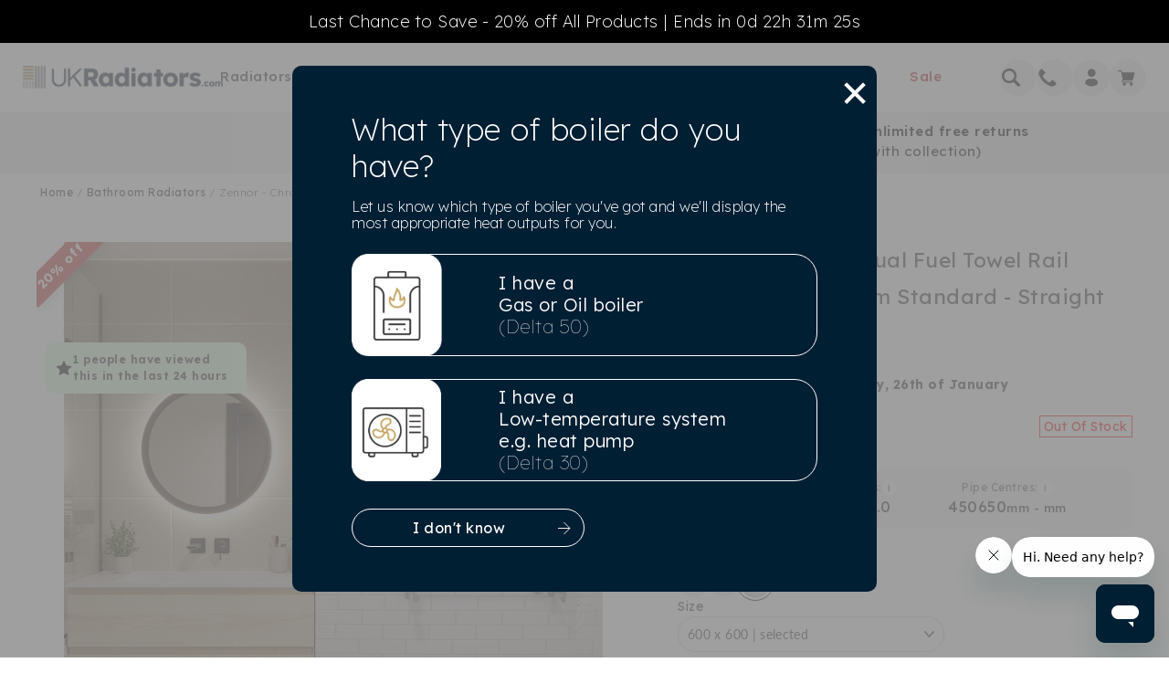

--- FILE ---
content_type: text/css
request_url: https://ukradiators.com/cdn/shop/t/55/assets/boost-sd-custom.css?v=1766280504043
body_size: 1991
content:
.boost-sd__filter-option-item-label{text-transform:none}.boost-sd__filter-option-item-button--with-checkbox span,.boost-sd__filter-option-item-amount{font-weight:300;text-transform:capitalize}.boost-sd__filter-option{border-bottom:1px solid var(--borderGrey)!important}.boost-sd__filter-block .boost-sd__filter-option-item-button--with-checkbox:before{left:-1px;border-radius:4px;width:17px;height:17px}.boost-sd__filter-block .boost-sd__filter-option-item-button--with-checkbox{padding-left:27px}.boost-sd__filter-block .boost-sd__filter-option-content-inner--scrollbar{padding-left:2px}.boost-sd__filter-block .boost-sd__filter-option-item-amount{float:none;opacity:1}.boost-sd__filter-option-content-inner--scrollbar::-webkit-scrollbar-thumb{background-color:#001f33!important;border:4px solid transparent!important;border-radius:8px!important;background-clip:padding-box!important}.boost-sd__filter-option-content-inner--scrollbar::-webkit-scrollbar-track{background-color:#fff!important;border-radius:8px;border:1px solid var(--borderGrey)}.boost-sd__filter-option-content-inner--scrollbar::-webkit-scrollbar{width:11px!important}.boost-sd__filter-block .boost-sd__filter-option-range-slider-input-wrapper{margin-bottom:0;height:30px}.boost-sd__filter-block .boost-sd__filter-option-range-slider-unit,.boost-sd__filter-block .boost-sd__filter-option-range-slider-input[type=text]{font-size:16px}.boost-sd__filter-block .boost-sd__filter-option-range-slider--style-1 .noUi-base{color:var(--gold)}.boost-sd__filter-block .boost-sd__filter-option-range-slider--style-1 .noUi-origin .noUi-handle{top:-7px;right:-6px;width:15px;height:15px;background-color:var(--colorText)}.boost-sd__quick-view{height:680px;padding:20px}.boost-sd__quick-view-product-info{padding-top:0}.boost-sd__quick-view-title{font-weight:200}.boost-sd__quick-view-vendor{display:none}.boost-sd__radio-label--in-quick-view{color:#6d6d6d;font-size:12px;font-weight:400}.boost-sd__radio-label--selected:not(.boost-sd__radio-label--hide-text){background:#fff;border:2px solid #000;color:#000}.boost-sd__radio-label--in-quick-view{margin-bottom:0;background:#ededed;color:#6d6d6d}.boost-sd__inventory-status{border:1px solid #18CC61;display:inline-block;width:auto;padding:3px;font-weight:500}.boost-sd__product-title{margin-bottom:5px;font-weight:400;font-size:16px;min-height:100px}#longTitle{display:none}.productInfo{width:100%}.product-number,.feature-1,.feature-2{display:block;width:100%;line-height:13px;font-size:14px}.boost-sd__product-link .ruk_rating_snippet.product-ruk-snippet,.boost-sd-product-3,.boost-sd-product-4,.boost-sd-product-2,.boost-sd-product-1,.boost-sd-product-various-sizes,.custom-stock-status-1,.custom-stock-status-2,.custom-stock-status-3{display:block;position:relative;font-size:14px;line-height:18px;width:100%;padding-left:25px}.boost-sd__product-link .ruk_rating_snippet.product-ruk-snippet{padding-left:0}.custom-stock-status-2{margin-bottom:8px}.custom-stock-status-3{margin-bottom:-3px}.boost-sd-product-1:before,.boost-sd-product-2:before,.boost-sd-product-3:before,.boost-sd-product-4:before,.boost-sd-product-various-sizes:before,.custom-stock-status-1:before,.custom-stock-status-2:before,.custom-stock-status-3:before{position:absolute;left:0;top:-1px;background-repeat:no-repeat;width:20px;height:20px;background-size:20px 20px;content:""}.custom-stock-status-1:before{background-image:url(product-grid-out-of-stock.svg)}.custom-stock-status-1.custom-stock-status-instock:before{background-image:url(product-grid-in-stock-green.svg)}.custom-stock-status-2:before{background-image:url(product-grid-out-of-stock.svg)}.custom-stock-status-3:before{background-image:url(product-grid-available-from.svg)}.boost-sd-product-1:before{background-image:url(product-grid-delivery.svg)}.boost-sd-product-2:before{background-image:url(product-grid-gaurentee-1.svg)}.boost-sd-product-3:before{background-image:url(product-grid-heating.svg)}.boost-sd-product-4:before{background-image:url(product-grid-included.svg)}.boost-sd-product-various-sizes:before{background-image:url(icon-various-sizes.svg)}.custom-stock-status-wrapper{margin-bottom:3px}.custom-stock-status-wrapper+.custom-stock-status-1{display:none}.boost-sd__format-currency{font-weight:700;font-size:110%;order:2}.boost-sd__format-currency--price-compare{order:1}.boost-sd__product-price{display:flex;align-items:baseline;margin-top:5px;font-size:20px}.boost-sd__product-price .incl-vat{margin-left:5px;font-size:12px}.boost-sd__product-item{padding-bottom:10px;border-radius:10px;margin-bottom:20px;gap:12px}.boost-sd__product-list-grid--2-col.boost-sd__product-list--margin .boost-sd__product-item,.boost-sd__product-item{border:1px solid #D1D2D4;padding:12px}.boost-sd__product-item.has_trade_price{padding-bottom:80px}.boost-sd__product-item.has_trade_price .boost-sd__button{position:absolute;bottom:3px;left:3px;max-width:calc(100% - 6px)}.boost-sd__product-item.has_trade_price .boost-sd__product-price{bottom:65px;margin-right:0}.boost-sd__product-title,.feature-1,.feature-2,.boost-sd-product-1,.boost-sd-product-2,.boost-sd-product-3,.boost-sd-product-4,.ukr-ajax-add-to-cart,.boost-sd__product-info .boost-sd__button{display:none!important}#longTitle{display:block!important}.boost-sd__instant-search-results--two-column.boost-sd__instant-search-results--product-type-grid .boost-sd__suggestion-queries-item-product--left:before{padding-top:95.333%}.boost-sd__header-item{text-transform:capitalize;font-size:14px;color:var(--colorText)}.boost-sd__suggestion-queries-item-amount--regular .boost-sd__format-currency{font-size:100%}.boost-sd__button-text{margin:0;text-overflow:initial}.boost-sd__quick-view .boost-sd__btn-buy-now{display:none}.boost-sd__button--scroll-to-top{border-radius:100%}.boost-sd__product-item .boost-sd__button{margin-top:40px}.boost-sd__product-item-grid-view-layout-image{text-align:center}.boost-sd__pagination-infinite-scroll-container-button{margin-top:20px}.boost-sd__instant-search-results--full-width.boost-sd__instant-search-results--product-type-grid .boost-sd__suggestion-queries-item-product--left:before{padding-top:100%}.boost-sd__suggestion-queries-item-sku{color:var(--colorText)}.boost-sd__pagination-button--load-more{border-radius:24px}.boost-sd__pagination--center{margin-bottom:50px}.boost-sd__in-collection-search-input{border-radius:24px}@media only screen and (max-width:767px){.boost-sd__toolbar-top-mobile .boost-sd__sorting{border-right:0;border-left:1px solid #eee}.boost-sd__toolbar-top-mobile{flex-direction:row-reverse}.boost-sd__instant-search-results--mobile-style1.boost-sd__instant-search-results--product-type-grid .boost-sd__suggestion-queries-item-product--left:before{padding-top:100%}.boost-sd__product-item--button-with-spacing .boost-sd__button--half-width{margin-top:45px;width:100%!important;max-width:100%;border:1px solid #000!important}.boost-sd__in-collection-search{margin-bottom:0}.boost-sd__toolbar{padding-top:0}.boost-sd__product-title{min-height:auto}}@media only screen and (min-width:768px){.boost-sd__sorting{padding:0 15px;border:1px solid #ebebeb;border-radius:24px}.boost-sd__product-price{bottom:45px;margin-right:0}.boost-sd__toolbar .boost-sd__sorting-button{border:0}.boost-sd__product-item .boost-sd__button{position:absolute;bottom:3px;left:3px;width:calc(100% - 6px)!important;margin-top:45px}.boost-sd__instant-search-results--two-column.boost-sd__instant-search-results--product-type-grid .boost-sd__instant-search-column--products{width:100%;max-width:500px}.boost-sd__button-text{font-size:11px}.boost-sd__product-list-grid--3-col.boost-sd__product-list--margin .boost-sd__product-item{width:calc(50% - 32px);border:1px solid #D1D2D4;padding-bottom:15px}.boost-sd__product-list-grid--3-col.boost-sd__product-list--margin .boost-sd__product-item.has_trade_price .boost-sd__product-price{bottom:65px;margin-right:0}.boost-sd__product-list-grid--3-col.boost-sd__product-list--margin .boost-sd__product-item.has_trade_price .group_discount_price{margin:0 7px;font-size:11px}.boost-sd__filter-option-title{width:100%}.boost-sd__product-item-grid-view-layout-image{padding:7px}.product-number,.feature-1,.feature-2,.group_discount_price,.boost-sd__product-link .ruk_rating_snippet.product-ruk-snippet,.boost-sd__product-title,.boost-sd__inventory-status,.boost-sd-product-3,.boost-sd-product-4,.boost-sd-product-2,.boost-sd-product-1,.boost-sd-product-various-sizes,.custom-stock-status-1,.custom-stock-status-2,.custom-stock-status-3{margin:0 7px}.custom-stock-status-2{margin-bottom:8px}.boost-sd__product-price{margin:5px 7px 0}.boost-sd__product-item--button-with-spacing .boost-sd__button--half-width{position:absolute;bottom:0;left:0}.boost-sd__product-item--button-with-spacing .boost-sd__button.boost-sd__btn-quick-view{right:0;left:auto}.boost-sd__filter-option-title:before{background-image:url(filter-arrow.svg)!important;background-repeat:no-repeat!important;background-position:center!important;position:absolute;right:0;top:6px;width:17px;height:9px;margin:0;padding:0;border:0;rotate:0deg}.boost-sd__filter-option-label--collapsed .boost-sd__filter-option-title:before{rotate:180deg}.boost-sd__filter-option{padding:15px 0}.boost-sd__filter-tree-vertical-refine-by-list button{border:1px solid #000;padding:5px 7px;border-radius:24px;font-size:13px}.boost-sd__toolbar-inner .boost-sd-layout{max-width:90%!important}.boost-sd__toolbar-content{max-width:100%!important}}@media only screen and (min-width:1024px){.boost-sd__product-list-grid--3-col.boost-sd__product-list--margin .boost-sd__product-item{width:calc(33.333333% - 32px);padding-bottom:15px}.boost-sd__product-list-grid--3-col.boost-sd__product-list--margin .boost-sd__product-item.has_trade_price .boost-sd__product-price{bottom:65px;margin-right:0}.boost-sd__product-item{padding:5px}.boost-sd__format-currency{font-size:120%}.boost-sd__format-currency--price-compare{font-size:19px}}@media only screen and (min-width:1160px){.boost-sd__instant-search-results--two-column.boost-sd__instant-search-results--product-type-grid .boost-sd__instant-search-column--products{width:612px;max-width:100%}}@media only screen and (min-width:1240px){.boost-sd__product-item .boost-sd__button{margin-top:55px}.boost-sd__filter-tree-vertical{width:300px}.boost-sd-layout .boost-sd-right{padding-left:45px!important}.boost-sd__product-price{margin-left:7px}.boost-sd__product-list-grid--3-col.boost-sd__product-list--margin .boost-sd__product-item.has_trade_price .group_discount_price{margin:0 7px}.product-number,.feature-1,.feature-2{font-size:13px}.boost-sd-product-3,.boost-sd-product-4,.boost-sd-product-2,.boost-sd-product-1,.boost-sd-product-various-sizes,.custom-stock-status-1,.custom-stock-status-2,.custom-stock-status-3{font-size:14px}.boost-sd__button-text{font-size:13px}.boost-sd__product-title{font-size:18px}.boost-sd__product-item-grid-view-layout-image{padding:15px}.boost-sd__product-link .ruk_rating_snippet.product-ruk-snippet,.boost-sd__product-title,.boost-sd__inventory-status,.boost-sd-product-3,.boost-sd-product-4,.boost-sd-product-2,.boost-sd-product-1,.boost-sd-product-various-sizes,.custom-stock-status-1,.custom-stock-status-2,.custom-stock-status-3. .group_discount_price{margin:0 15px}.boost-sd__product-title{margin-bottom:5px;letter-spacing:normal!important}.custom-stock-status-2{margin-bottom:8px}.custom-stock-status-3{margin-bottom:-3px}}.boost-sd__product-item .ruk_rating_snippet.product-ruk-snippet{font-size:13px;margin-bottom:5px}.boost-sd__product-image-wrapper--crop-top .boost-sd__product-image-img{object-position:center}.boost-sd__product-image-img{object-fit:contain;background:#fff}.boost-sd__suggestion-queries-item-img{top:50%;max-height:100%;left:50%;transform:translate(-50%,-50%);width:auto}.boost-sd__suggestion-queries-item:not(:has(ul li)):hover,.boost-sd__suggestion-queries-item:not(:has(ul li))[aria-selected=true]{background-color:#fff;border:none}.ukr-ajax-add-to-cart{width:calc(100% - 6px);display:flex;background:#393939;border:1px solid #393939;color:#fff;border-radius:0;height:fit-content;text-align:center;padding:7px;align-items:center;justify-content:center;margin-top:55px;font-style:normal;font-size:15px;font-family:-apple-system,sans-serif;text-transform:none}@media only screen and (min-width:768px){.ukr-ajax-add-to-cart{width:calc(50% - 7px);position:absolute;bottom:3px;right:3px;height:fit-content;text-align:center;padding:7px;align-items:center;justify-content:center;margin-top:55px;font-style:normal;font-size:15px;font-family:-apple-system,sans-serif;text-transform:none}}.ukr-ajax-add-to-cart:hover{border:1px solid #ab9359;background:transparent;color:#ab9359}.ukr-ajax-add-to-cart{width:50%;display:flex;background:#ab9359;border:1px solid #fff;color:#fff;border-radius:0;height:fit-content;text-align:center;padding:7px;align-items:center;justify-content:center;margin-top:40px;font-style:normal;font-size:14px;font-family:-apple-system,sans-serif;text-transform:none;font-family:Lexend,sans-serif!important}@media only screen and (min-width:768px){.ukr-ajax-add-to-cart{width:calc(50% - 4px);position:absolute;bottom:3px;right:3px;height:fit-content;text-align:center;padding:7px;align-items:center;justify-content:center;margin-top:55px;font-style:normal;font-size:14px;font-family:-apple-system,sans-serif;text-transform:none;font-family:Lexend,sans-serif!important}}.ukr-ajax-add-to-cart .boost-sd__button-text{font-size:15px!important;font-family:Lexend,sans-serif!important}@media only screen and (min-width: 1240px){.ukr-ajax-add-to-cart .boost-sd__button-text{font-size:13px!important;font-family:Lexend,sans-serif!important}}@media only screen and (max-width:768px){body.ukr-atc .boost-sd__product-item .boost-sd__button{width:50%!important}}@media only screen and (min-width:769px){body.ukr-atc .boost-sd__product-item .boost-sd__button{width:calc(50% - 4px)!important}}.boost-sd__button,.ukr-ajax-add-to-cart{transition:all .5s ease-in}@media (min-width: 768px){.popup__item-img-a{max-width:140px;background:#fff;display:block;width:140px}.popup__item-img img{max-width:auto;height:140px;width:auto;margin:0 auto}}.boost-sd__product-item{overflow:hidden}.boost-sd__product-item .boost-sd__product-image-column .boost-sd__product-label{left:-29px;top:6px;transform:rotate(-45deg);position:absolute;width:100px}@media (min-width: 768px){.boost-sd__product-item .boost-sd__product-image-column .boost-sd__product-label{left:-35px;top:-1px}}.boost-sd__product-image .hc-sale-tag{display:none!important}
/*# sourceMappingURL=/cdn/shop/t/55/assets/boost-sd-custom.css.map?v=1766280504043 */


--- FILE ---
content_type: text/plain; charset=utf-8
request_url: https://firestore.googleapis.com/google.firestore.v1.Firestore/Write/channel?gsessionid=LUOHdeJWmIOLVVXPb11AQGziHVZUQHo7PPg8Pw6UWOk&VER=8&database=projects%2Fuk-radiators-product-views%2Fdatabases%2F(default)&RID=rpc&SID=pSlDoIh26sBebN4CMRkUvw&AID=2&CI=1&TYPE=xmlhttp&zx=cs263oj2p0xf&t=1
body_size: -164
content:
14
[[3,["noop"]]]182
[[4,[{
  "streamToken": "EAEZEGhCAoH0tbU=",
  "writeResults": [
    {
      "updateTime": "2025-12-21T01:28:30.797674Z"
    }
  ],
  "commitTime": "2025-12-21T01:28:30.797674Z"
}
]]]

--- FILE ---
content_type: text/plain; charset=utf-8
request_url: https://firestore.googleapis.com/google.firestore.v1.Firestore/Listen/channel?gsessionid=OX8D1c_zaJ-lthxif0hKpnNxunui7JeFMZVPY6waJPg&VER=8&database=projects%2Fuk-radiators-product-views%2Fdatabases%2F(default)&RID=rpc&SID=8YAnxL-8FFLfJFGkTKjQCA&AID=8&CI=1&TYPE=xmlhttp&zx=q9xccz11uh3e&t=1
body_size: -177
content:
224
[[9,[{
  "targetChange": {
    "resumeToken": "CgkI6u6t08PNkQM=",
    "readTime": "2025-12-21T01:28:30.797674Z"
  }
}
]],[10,[{
  "targetChange": {
    "targetChangeType": "REMOVE",
    "targetIds": [
      2
    ]
  }
}
]]]

--- FILE ---
content_type: text/plain; charset=utf-8
request_url: https://firestore.googleapis.com/google.firestore.v1.Firestore/Listen/channel?gsessionid=OX8D1c_zaJ-lthxif0hKpnNxunui7JeFMZVPY6waJPg&VER=8&database=projects%2Fuk-radiators-product-views%2Fdatabases%2F(default)&RID=rpc&SID=8YAnxL-8FFLfJFGkTKjQCA&AID=6&CI=1&TYPE=xmlhttp&zx=hwadrdvmmten&t=1
body_size: -35
content:
14
[[7,["noop"]]]502
[[8,[{
  "documentChange": {
    "document": {
      "name": "projects/uk-radiators-product-views/databases/(default)/documents/product_views/vrstwC2Toae70hL6AjcE",
      "fields": {
        "timestamp": {
          "stringValue": "2025-12-21T01:28:20.343Z"
        },
        "productId": {
          "stringValue": "9715662029118"
        }
      },
      "createTime": "2025-12-21T01:28:30.797674Z",
      "updateTime": "2025-12-21T01:28:30.797674Z"
    },
    "targetIds": [
      2
    ]
  }
}
]]]

--- FILE ---
content_type: image/svg+xml
request_url: https://ukradiators.com/cdn/shop/files/plus-icon_40x40.svg?v=1693235157
body_size: -747
content:
<svg width="44" height="44" viewBox="0 0 44 44" fill="none" xmlns="http://www.w3.org/2000/svg">
<rect width="44" height="44" rx="22" fill="#157145"/>
<path d="M22 15V29M15 22H29" stroke="white" stroke-width="2"/>
</svg>


--- FILE ---
content_type: image/svg+xml
request_url: https://ukradiators.com/cdn/shop/t/55/assets/boiler-option-3.svg?v=62110366536630350931737985784
body_size: 45445
content:
<svg width="104" height="79" viewBox="0 0 104 79" fill="none" xmlns="http://www.w3.org/2000/svg" xmlns:xlink="http://www.w3.org/1999/xlink">
<rect width="104" height="79" fill="url(#pattern0)"/>
<defs>
<pattern id="pattern0" patternContentUnits="objectBoundingBox" width="1" height="1">
<use xlink:href="#image0_1398_9568" transform="matrix(0.00421941 0 0 0.00555467 0 -0.00269722)"/>
</pattern>
<image id="image0_1398_9568" width="237" height="181" xlink:href="[data-uri]"/>
</defs>
</svg>


--- FILE ---
content_type: image/svg+xml
request_url: https://ukradiators.com/cdn/shop/files/basket-icon_44x44.svg?v=1693235160
body_size: 22
content:
<svg width="44" height="44" viewBox="0 0 44 44" fill="none" xmlns="http://www.w3.org/2000/svg">
<rect width="44" height="44" rx="22" fill="#001F33"/>
<path d="M32.552 17.218H29.9165L27.5836 10.4512C27.4569 10.0862 27.097 9.90777 26.7787 10.052C26.4605 10.1963 26.3039 10.609 26.4297 10.9745L28.5819 17.2174H15.4181L17.5708 10.9745C17.6318 10.7993 17.6289 10.603 17.5637 10.4295C17.4984 10.2559 17.3754 10.1193 17.2222 10.0498C17.069 9.98043 16.8978 9.98369 16.747 10.0585C16.5956 10.1339 16.4769 10.2749 16.4164 10.4506L14.0835 17.2174H11.4485C11.0645 17.2174 10.6966 17.3931 10.4247 17.7044C10.1532 18.0162 10.0005 18.4381 10 18.8785V20.5743C10.0005 21.0146 10.1532 21.4365 10.4247 21.7478C10.6961 22.0591 11.064 22.2342 11.4485 22.2348H11.9347L14.0282 32.7001C14.101 33.0699 14.2812 33.4007 14.5399 33.6372C14.7986 33.8736 15.1202 34.0016 15.4507 34H28.5493C28.8803 34.0016 29.2014 33.8736 29.4601 33.6372C29.7188 33.4007 29.8994 33.0699 29.9718 32.6995L32.0653 22.2342H32.5515C32.9355 22.2337 33.3034 22.0585 33.5753 21.7473C33.8468 21.436 33.9995 21.0135 34 20.5732V18.8774C33.9995 18.4371 33.8468 18.0146 33.5753 17.7033C33.3039 17.392 32.936 17.2169 32.5515 17.2163L32.552 17.218ZM28.7626 32.3828C28.7399 32.4967 28.6514 32.5775 28.5498 32.5775H15.4507C15.3486 32.5775 15.2601 32.4967 15.2379 32.3828L13.2077 22.2353H30.7923L28.7626 32.3828ZM32.7591 20.5748C32.7591 20.7055 32.6664 20.8118 32.552 20.8123H11.4485C11.3345 20.8123 11.2419 20.706 11.2414 20.5748V18.879C11.2414 18.7483 11.3341 18.642 11.4485 18.6415H14.4926C14.4969 18.6415 14.5011 18.6431 14.5059 18.6431L14.5139 18.6415H29.4871L29.4951 18.6431C29.4993 18.6431 29.5036 18.642 29.5083 18.6415H32.552C32.6659 18.6415 32.7586 18.7478 32.7591 18.879V20.5748Z" fill="white"/>
<path d="M17.3447 29.769C17.4147 30.1535 17.7434 30.4002 18.0787 30.32C18.414 30.2397 18.6296 29.8634 18.5601 29.4789L17.7561 25.0445C17.7226 24.8596 17.6266 24.6969 17.4889 24.5933C17.3513 24.4897 17.1834 24.4528 17.0217 24.4913C16.8605 24.5298 16.7191 24.6405 16.6287 24.7983C16.5384 24.9561 16.5067 25.1491 16.5408 25.3341L17.3447 29.7685V29.769Z" fill="#F7F0F0"/>
<path d="M25.9218 30.3205C26.2576 30.4003 26.5862 30.1535 26.6562 29.7685L27.4602 25.3341C27.4938 25.1492 27.4625 24.9561 27.3722 24.7983C27.2819 24.6399 27.1405 24.5299 26.9792 24.4914C26.818 24.4529 26.6501 24.4892 26.512 24.5933C26.3744 24.6969 26.2779 24.8596 26.2448 25.0445L25.4409 29.4789C25.3713 29.8639 25.5865 30.2408 25.9223 30.3211L25.9218 30.3205Z" fill="#F7F0F0"/>
<path d="M22.0005 30.3357C22.3433 30.3357 22.6209 30.0168 22.6209 29.6242V25.1898C22.6209 24.7967 22.3429 24.4783 22.0005 24.4783C21.6581 24.4783 21.38 24.7972 21.38 25.1898V29.6242C21.38 30.0174 21.6581 30.3357 22.0005 30.3357Z" fill="#F7F0F0"/>
<path d="M32.552 17.218H29.9165L27.5836 10.4512C27.4569 10.0862 27.097 9.90777 26.7787 10.052C26.4605 10.1963 26.3039 10.609 26.4297 10.9745L28.5819 17.2174H15.4181L17.5708 10.9745C17.6318 10.7993 17.6289 10.603 17.5637 10.4295C17.4984 10.2559 17.3754 10.1193 17.2222 10.0498C17.069 9.98043 16.8978 9.98369 16.747 10.0585C16.5956 10.1339 16.4769 10.2749 16.4164 10.4506L14.0835 17.2174H11.4485C11.0645 17.2174 10.6966 17.3931 10.4247 17.7044C10.1532 18.0162 10.0005 18.4381 10 18.8785V20.5743C10.0005 21.0146 10.1532 21.4365 10.4247 21.7478C10.6961 22.0591 11.064 22.2342 11.4485 22.2348H11.9347L14.0282 32.7001C14.101 33.0699 14.2812 33.4007 14.5399 33.6372C14.7986 33.8736 15.1202 34.0016 15.4507 34H28.5493C28.8803 34.0016 29.2014 33.8736 29.4601 33.6372C29.7188 33.4007 29.8994 33.0699 29.9718 32.6995L32.0653 22.2342H32.5515C32.9355 22.2337 33.3034 22.0585 33.5753 21.7473C33.8468 21.436 33.9995 21.0135 34 20.5732V18.8774C33.9995 18.4371 33.8468 18.0146 33.5753 17.7033C33.3039 17.392 32.936 17.2169 32.5515 17.2163L32.552 17.218ZM28.7626 32.3828C28.7399 32.4967 28.6514 32.5775 28.5498 32.5775H15.4507C15.3486 32.5775 15.2601 32.4967 15.2379 32.3828L13.2077 22.2353H30.7923L28.7626 32.3828ZM32.7591 20.5748C32.7591 20.7055 32.6664 20.8118 32.552 20.8123H11.4485C11.3345 20.8123 11.2419 20.706 11.2414 20.5748V18.879C11.2414 18.7483 11.3341 18.642 11.4485 18.6415H14.4926C14.4969 18.6415 14.5011 18.6431 14.5059 18.6431L14.5139 18.6415H29.4871L29.4951 18.6431C29.4993 18.6431 29.5036 18.642 29.5083 18.6415H32.552C32.6659 18.6415 32.7586 18.7478 32.7591 18.879V20.5748Z" fill="#F7F0F0" stroke="#F7F0F0" stroke-width="0.5"/>
</svg>


--- FILE ---
content_type: text/javascript
request_url: https://ukradiators.com/cdn/shop/t/55/assets/boost-sd-custom.js?v=1766280504043
body_size: 2911
content:
const customize={updateProductItems:componentRegistry=>{componentRegistry.useComponentPlugin("ProductItem",{name:"Modify Product Items",enabled:!0,apply:()=>({afterRender(element){let data=element.getParams().props.product,productItem=document.querySelector('[data-product-id="'+data.id+'"]');if(productItem.querySelector(".incl-vat")==null){let vatHTML=document.createElement("div");vatHTML.classList.add("incl-vat"),vatHTML.innerHTML=" Incl. VAT",productItem.querySelector(".boost-sd__product-price").appendChild(vatHTML)}const metaData=data.metafields;if(metaData&&metaData.length){let productID=metaData.filter(function(e){return e.namespace=="product"&&e.key=="magento_id"&&e.value!==null});if(typeof productID[0]<"u"){let productIDHTML=document.createElement("div");productIDHTML.classList.add("product-number"),productIDHTML.innerHTML="Product Code: "+productID[0].value,productItem.querySelector(".product-number")==null&&productItem.querySelector(".boost-sd__product-title").after(productIDHTML)}let feature2=metaData.filter(function(e){return e.namespace=="product"&&e.key=="product_container_feature_2"&&e.value!==null});if(typeof feature2[0]<"u"){let feature2HTML=document.createElement("div");feature2HTML.classList.add("feature-2"),feature2HTML.innerHTML=feature2[0].value,productItem.querySelector(".feature-2")==null&&productItem.querySelector(".boost-sd__product-title").after(feature2HTML)}let feature1=metaData.filter(function(e){return e.namespace=="product"&&e.key=="product_container_feature_1"&&e.value!==null});if(typeof feature1[0]<"u"){let feature1HTML=document.createElement("div");feature1HTML.classList.add("feature-1"),feature1HTML.innerHTML=feature1[0].value,productItem.querySelector(".feature-1")==null&&productItem.querySelector(".boost-sd__product-title").after(feature1HTML)}let productContainerTitle=metaData.filter(function(e){return e.namespace=="product"&&e.key=="product_container_title"&&e.value!==null}),clone=productItem.querySelector(".boost-sd__product-title").cloneNode(!0);clone.setAttribute("id","longTitle"),typeof productContainerTitle[0]<"u"&&!productItem.hasAttribute("data-updated-title")&&(productItem.querySelector(".boost-sd__product-title").textContent=productContainerTitle[0].value,productItem.setAttribute("data-updated-title","true"),productItem.querySelector(".boost-sd__product-title").after(clone));let product4Data=metaData.filter(function(e){return e.namespace=="product"&&e.key=="product_container_feature_4"&&e.value!==null});if(typeof product4Data[0]<"u"){let product4Html=document.createElement("div");product4Html.classList.add("boost-sd-product-4"),product4Html.innerHTML=product4Data[0].value,productItem.querySelector(".boost-sd-product-4")==null&&productItem.querySelector(".boost-sd__product-price").after(product4Html)}let product3Data=metaData.filter(function(e){return e.namespace=="product"&&e.key=="product_container_feature_3"&&e.value!==null});if(typeof product3Data[0]<"u"){let product3Html=document.createElement("div");product3Html.classList.add("boost-sd-product-3"),product3Html.innerHTML=product3Data[0].value,productItem.querySelector(".boost-sd-product-3")==null&&productItem.querySelector(".boost-sd__product-price").after(product3Html)}let product2Data=metaData.filter(function(e){return e.namespace=="product"&&e.key=="product_container_guarantee"&&e.value!==null});if(typeof product2Data[0]<"u"){let product2Html=document.createElement("div");product2Html.classList.add("boost-sd-product-2"),product2Html.innerHTML=product2Data[0].value,productItem.querySelector(".boost-sd-product-2")==null&&productItem.querySelector(".boost-sd__product-price").after(product2Html)}let leadTime=metaData.filter(function(e){return e.namespace=="product"&&e.key=="lead_time"&&e.value!==null});if(typeof leadTime[0]<"u"){let product1Html=document.createElement("div");product1Html.classList.add("boost-sd-product-1");let lead_time_string="";leadTime[0].value==1||leadTime[0].value=="1"?lead_time_string="Delivery in 1-3 Days":leadTime[0].value==5||leadTime[0].value=="5"?lead_time_string="Delivery in 5-7 Days":(leadTime[0].value==15||leadTime[0].value=="15")&&(lead_time_string="Delivery date to be confirmed"),product1Html.innerHTML=lead_time_string,productItem.querySelector(".boost-sd-product-1")==null&&productItem.querySelector(".boost-sd__product-price").after(product1Html)}let customStockStatus=metaData.filter(function(e){return e.namespace=="custom"&&e.key=="custom_stock_status"&&e.value!==null});if(typeof customStockStatus[0]<"u"){const outputStock=document.createElement("div");outputStock.classList.add("custom-stock-status-1"),(customStockStatus[0].value.toLowerCase()=="In Stock".toLowerCase()||customStockStatus[0].value.toLowerCase()=="Out Of Stock".toLowerCase())&&(outputStock.innerHTML=customStockStatus[0].value),customStockStatus[0].value.toLowerCase()=="In Stock".toLowerCase()&&outputStock.classList.add("custom-stock-status-instock"),customStockStatus[0].value.toLowerCase()=="Out of Stock".toLowerCase()&&(productItem.querySelector(".boost-sd-product-1").style.display="none"),/^only \d+ left in stock$/i.test(customStockStatus[0].value.toLowerCase())&&(outputStock.innerHTML=customStockStatus[0].value);const substring="Available From".toLowerCase(),startsWithSubstring=customStockStatus[0].value.toLowerCase().indexOf(substring)===0;if(productItem.querySelector(".custom-stock-status-1")==null&&productItem.querySelector(".boost-sd__product-price").after(outputStock),startsWithSubstring){const div1=document.createElement("div");div1.classList.add("custom-stock-status-2"),div1.innerHTML="Out Of Stock";const div2=document.createElement("div");div2.classList.add("custom-stock-status-3"),div2.innerHTML=customStockStatus[0].value,emptyDiv=document.createElement("div"),emptyDiv.classList.add("custom-stock-status-wrapper"),emptyDiv.appendChild(div1),emptyDiv.appendChild(div2),productItem.querySelector(".boost-sd-product-1").style.display="none",productItem.querySelector(".custom-stock-status-2")==null&&productItem.querySelector(".boost-sd__product-price").after(emptyDiv)}}}if(productItem.querySelector(".fxf-rating-stars")==null){var ratingsHTML='<div class="ruk_rating_snippet ruk_rating_snippet_'+data.id+' product-ruk-snippet fxf-rating-stars" data-sku="'+data.skus.join(";")+'"></div>';if(productItem.querySelector(".boost-sd__product-price").insertAdjacentHTML("afterend",ratingsHTML),ratingSnippet){let onRatingSnippetClick2=function(event){(event.target===ratingSnippetElement||ratingSnippetElement.contains(event.target))&&event.preventDefault()};var onRatingSnippetClick=onRatingSnippetClick2;ratingSnippet("ruk_rating_snippet_"+data.id,{store:"ukradiators.com",mode:"default",color:"#AB9359",linebreak:!1,text:"Reviews",singularText:"Review",lang:"en",usePolaris:!0,showEmptyStars:!1});var ratingSnippetElement=productItem.querySelector(".fxf-rating-stars");ratingSnippetElement.addEventListener("click",onRatingSnippetClick2)}}if(window.cst&&window.cst.cst_tags&&Array.isArray(window.cst.cst_tags)&&window.cst.cst_tags.includes("group_trade")){productItem.classList.add("has_trade_price");let specialPriceHTML=document.createElement("div");specialPriceHTML.classList.add("group_discount_price"),specialPriceHTML.innerHTML="Includes 12.5% off for Trade!",productItem.querySelector(".group_discount_price")==null&&productItem.querySelector(".boost-sd__product-price").after(specialPriceHTML)}if(productItem.querySelector(".ukr-ajax-add-to-cart")==null){document.body.classList.add("ukr-atc"),ajaxAddToCartHTML=document.createElement("button"),ajaxAddToCartHTML.type="Button",ajaxAddToCartHTML.classList.add("ukr-ajax-add-to-cart"),ajaxAddToCartHTML.innerHTML='<div class="boost-sd__button-text" style="font-size: 15px; font-family: -apple-system, sans-serif;">Add to Basket</div>',ajaxAddToCartHTML.dataset.productid=data.variants[0].id;let related_items_skus=[];related_items_skus=metaData.filter(function(e){return e.namespace=="product"&&e.key=="related_items_skus"&&e.value!==null}),related_items_skus!=null&&related_items_skus.length>0&&(ajaxAddToCartHTML.dataset.related_items_skus=related_items_skus[0].value),ajaxAddToCartHTML.dataset.handle=data.handle,ajaxAddToCartHTML.addEventListener("click",UkrAjaxAddToCart),productItem.querySelector(".boost-sd__button").style.width="50%",productItem.querySelector(".boost-sd__button").after(ajaxAddToCartHTML)}}})}),componentRegistry.useComponentPlugin("QuickView",{name:"Modify QuickView",enabled:!0,apply:()=>({afterRender(element){let data=element?.getParams()?.props?.productData;if(data){let productQuickView=document.querySelector('[product-id="'+data.id+'"]')}}})})}};function UkrAjaxAddToCart(event){event.preventDefault(),event.target.querySelector(".boost-sd__button-text").innerHTML="Adding...";const params=new URLSearchParams({id:event.target.dataset.productid,quantity:1,form_type:"product",utf8:"\u2714"}),related_items_skus=event.target.dataset.related_items_skus!=null?event.target.dataset.related_items_skus.split(","):null,serialized=params.toString();let targetElement="",firstCartProducthandle=event.target.dataset.handle,upsellProducts=[],allProducts=0,itemCount=0;if(related_items_skus!=null){let postSKUs2=function(SKUs){fetch("https://uopwuopyk8.execute-api.eu-west-2.amazonaws.com/",{method:"POST",body:JSON.stringify({skus:SKUs}),headers:{Accept:"application/json","Content-Type":"application/json"}}).then(response=>response.json()).then(data=>{if(!data.products.length){document.querySelector(".upsell__section-wrapper").style.display="none";return}allProducts=data,data.products.forEach(product=>{if(product.handle!=firstCartProducthandle&&upsellProducts.length<15&&product.variants[0].inventory_quantity>0){itemCount++,upsellProducts.push(product);var upsell_price=product.variants[0].price;logged_in==!0&&(upsell_price=product.variants[0].price*d_m,upsell_price=upsell_price.toFixed(2));const taggedProductHandle=product.handle,taggedProductTitle=product.title,taggedProductImage=product.images[0],upsellItemPlace=document.querySelector(".popup__swiper");let upsellItem=`
                  <div id="upsell__item-${itemCount}" class="upsell__item swiper-slide">
                    <div class="upsell__product">
                      <div class="upsell__product-img">
                        <a href="/products/${taggedProductHandle}"><img id="upsell-product-img" width="140" height="140" src="${taggedProductImage.src}" alt="product-img"></a>
                      </div>
                      <div class="upsell__product-title"><a id="upsell-title" href="/products/${taggedProductHandle}">${taggedProductTitle}</a></div>
                    </div>
                    <div class="upsell__product-price">\xA3<span id="upsell-product-price">${upsell_price}</span></div>
                      
                      <form class="upsell__item-form" method="post" action="/cart/add">
                        <input name="id" value="${product.variants[0].id}" type="hidden" />
                        <input class="upsell__item-button" name="add" value="Add to Basket" type="submit" />
                      </form>
      
      
                  </div>`;upsellItemPlace.insertAdjacentHTML("afterbegin",upsellItem),upsellProducts.length==allProducts.products.length;{const loadingSpinner=document.getElementById("loading-spinner");return loadingSpinner.style.display="none",upsellProducts}}}),upsellProducts.length==allProducts.products.length;{const loadingSpinner=document.getElementById("loading-spinner");loadingSpinner.style.display="none";let outputContainer=document.querySelector(".upsell__section-content");return addToCartUpsell(),AddOriginalProductToCart(serialized),outputContainer.textContent.trim()!==""?(document.querySelector(".upsell__section-wrapper").style.display="block",upsellProducts):(document.querySelector(".upsell__section-wrapper").style.display="none",upsellProducts)}}).catch(error=>{console.log(error)})};var postSKUs=postSKUs2;const metaProductsData=postSKUs2(related_items_skus)}else AddOriginalProductToCart(serialized),addToCartUpsell(),document.querySelector(".upsell__section-wrapper").style.display="none";let renderCount=0,baseUpsellProductData={},baseUpsellProductFields={},res,cart;function addToCartUpsell(){let popupElem=document.querySelector(".popup__wrapper"),imgElem=popupElem.querySelector(".popup__item-img-a img"),titleElem=popupElem.querySelector(".popup__item-title-a"),imageLinkElem=popupElem.querySelector(".popup__item-img-a");var productItem=event.target.closest(".boost-sd__product-item");if(productItem){imgElem.src=productItem.querySelector(".boost-sd__product-image-img--main").src+"&height=248",titleElem.href=productItem.querySelector(".boost-sd__product-link").href,imageLinkElem.href=productItem.querySelector(".boost-sd__product-link").href;var txtContent=productItem.querySelector(".boost-sd__product-title").textContent;productItem.querySelector(".feature-1").textContent!=null&&(txtContent+="<br />"+productItem.querySelector(".feature-1").textContent),productItem.querySelector(".feature-2").textContent!=null&&(txtContent+="<br />"+productItem.querySelector(".feature-2").textContent),titleElem.innerHTML=txtContent}document.querySelectorAll(".upsell__item-form").forEach(form=>{form.addEventListener("submit",async event2=>{event2.preventDefault();let targetParentElement=document.querySelector(`#${event2.target.parentElement.id}`),prodImgSrc=targetParentElement.querySelector("#upsell-product-img").src,prodTitle=targetParentElement.querySelector("#upsell-title").innerHTML,prodLink=targetParentElement.querySelector("#upsell-title").href,targetElementPopup=document.querySelector(".popup__wrapper");targetElement=targetElementPopup;var popupImageField=targetElementPopup.querySelector(".popup__product-img"),popupProductLink=targetElementPopup.querySelector(".popup__item-img-a"),popupProductTitle=targetElementPopup.querySelector(".popup__item-title-a");renderCount==0&&(baseUpsellProductData.image=popupImageField.src,baseUpsellProductData.link=popupProductLink.href,baseUpsellProductData.title=popupProductTitle.innerHTML),baseUpsellProductFields.imgSrc=popupImageField.src,baseUpsellProductFields.productHref=popupProductLink.href,baseUpsellProductFields.productTitle=popupProductTitle.innerHTML,popupImageField.src=prodImgSrc,popupProductLink.href=prodLink,popupProductTitle.innerHTML=prodTitle,popupProductTitle.href=prodLink,await fetch("/cart/add",{method:"post",body:new FormData(form)}),res=await fetch("/cart.json"),cart=await res.json(),document.querySelectorAll(".item__count").forEach(el=>{el.textContent=cart.item_count,updateCartSubtotal()})})});function updateCartSubtotal(){fetch("/cart.js").then(function(response){return response.json()}).then(function(cart2){var subtotal=cart2.total_price/100,subtotalElement=document.querySelector(".summary__subtotal-place");subtotalElement&&(subtotalElement.textContent=subtotal.toFixed(2)),console.log("cevent"),document.dispatchEvent(new CustomEvent("ajaxProduct:added",{}))}).catch(function(error){console.error("Error fetching cart data: "+error)})}}document.querySelector(".popup__content").querySelector(".close").addEventListener("click",function(){popupReload()});function popupReload(){let targetElement2=document.querySelector(".popup__wrapper");targetElement2.querySelector(".popup__product-img").src=baseUpsellProductData.image,targetElement2.querySelector(".popup__item-img-a").href=baseUpsellProductData.link,targetElement2.querySelector(".popup__item-title-a").innerHTML=baseUpsellProductData.title,targetElement2.querySelector(".popup__item-title-a").href=baseUpsellProductData.link}function AddOriginalProductToCart(productData){fetch(theme.routes.cartAdd,{method:"POST",body:productData,credentials:"same-origin",headers:{"Content-Type":"application/x-www-form-urlencoded","X-Requested-With":"XMLHttpRequest"}}).then(response=>response.json()).then(function(data){data.status===422||(event.target.querySelector(".boost-sd__button-text").innerHTML="Add to Basket",fetch("/cart.js").then(function(response){return response.json()}).then(function(cart2){var subtotal=cart2.total_price/100,subtotalElement=document.querySelector(".summary__subtotal-place");subtotalElement&&(subtotalElement.textContent=subtotal.toFixed(2)),document.dispatchEvent(new CustomEvent("ajaxProduct:added",{}))}).catch(function(error){console.error("Error fetching cart data: "+error)}),function(){const closeButton2=document.querySelector(".close"),continueShopping=document.querySelector(".close__btn"),popup=document.querySelector(".popup");popup.style.display="block",closeButton2.addEventListener("click",function(){popup.style.display="none",popupReload()}),continueShopping.addEventListener("click",function(){popup.style.display="none",popupReload()}),window.addEventListener("click",function(event2){event2.target===popup&&(popup.style.display="none",popupReload())})}())})}}window.__BoostCustomization__=(window.__BoostCustomization__??[]).concat([customize.updateProductItems]),window.__BoostCustomization__=(window.__BoostCustomization__??[]).concat(registry=>{registry.useComponentPlugin("ProductPrice",{name:"Custom ProductPrice",enabled:!0,apply:()=>({props:props=>{window.cst&&window.cst.cst_tags&&(props.data.price_min=props.data.price_min*d_m)}})})});
//# sourceMappingURL=/cdn/shop/t/55/assets/boost-sd-custom.js.map?v=1766280504043


--- FILE ---
content_type: image/svg+xml
request_url: https://ukradiators.com/cdn/shop/files/delivery-truck_3.svg?v=1730984501&width=60
body_size: 446
content:
<svg xmlns="http://www.w3.org/2000/svg" fill="none" viewBox="0 0 30 21" height="21" width="30">
<path fill="black" d="M24.3324 18.2934C24.3391 18.2135 24.3391 18.1332 24.3324 18.0534C24.3324 17.3461 24.0515 16.6679 23.5514 16.1678C23.0513 15.6677 22.373 15.3867 21.6658 15.3867C20.9585 15.3867 20.2802 15.6677 19.7802 16.1678C19.2801 16.6679 18.9991 17.3461 18.9991 18.0534C18.9925 18.1332 18.9925 18.2135 18.9991 18.2934C18.9991 19.0006 19.2801 19.6789 19.7802 20.179C20.2802 20.6791 20.9585 20.9601 21.6658 20.9601C22.373 20.9601 23.0513 20.6791 23.5514 20.179C24.0515 19.6789 24.3324 19.0006 24.3324 18.2934Z"></path>
<path fill="black" d="M13.6664 18.2934C13.673 18.2135 13.673 18.1332 13.6664 18.0534C13.6664 17.3461 13.3855 16.6679 12.8854 16.1678C12.3853 15.6677 11.707 15.3867 10.9998 15.3867C10.2925 15.3867 9.61423 15.6677 9.11414 16.1678C8.61404 16.6679 8.33309 17.3461 8.33309 18.0534C8.32647 18.1332 8.32647 18.2135 8.33309 18.2934C8.33309 19.0006 8.61404 19.6789 9.11414 20.179C9.61423 20.6791 10.2925 20.9601 10.9998 20.9601C11.707 20.9601 12.3853 20.6791 12.8854 20.179C13.3855 19.6789 13.6664 19.0006 13.6664 18.2934Z"></path>
<path fill="black" d="M3.66602 11.96H1.66602C1.48241 11.9596 1.30233 12.0103 1.14602 12.1067C1.01019 12.1904 0.896367 12.3054 0.814067 12.4421C0.731766 12.5788 0.683374 12.7333 0.672933 12.8925C0.662492 13.0517 0.690306 13.2111 0.75405 13.3574C0.817794 13.5037 0.915618 13.6326 1.03935 13.7333C1.21386 13.8823 1.43656 13.9629 1.66602 13.96H4.99935C5.26457 13.96 5.51892 14.0654 5.70646 14.2529C5.89399 14.4404 5.99935 14.6948 5.99935 14.96C5.99935 15.2252 5.89399 15.4796 5.70646 15.6671C5.51892 15.8546 5.26457 15.96 4.99935 15.96H3.66602C3.4008 15.96 3.14645 16.0654 2.95891 16.2529C2.77137 16.4404 2.66602 16.6948 2.66602 16.96C2.66602 17.2252 2.77137 17.4796 2.95891 17.6671C3.14645 17.8546 3.4008 17.96 3.66602 17.96H7.34602C7.40338 17.2819 7.65317 16.6343 8.06602 16.0933C8.41106 15.6417 8.85467 15.2748 9.36301 15.0207C9.87136 14.7665 10.431 14.6317 10.9993 14.6267C11.9153 14.6231 12.7992 14.9638 13.4758 15.5812C14.1524 16.1986 14.5725 17.0476 14.6527 17.96H18.0127C18.0909 17.045 18.5097 16.1926 19.1862 15.5715C19.8627 14.9504 20.7476 14.6057 21.666 14.6057C22.5844 14.6057 23.4693 14.9504 24.1458 15.5715C24.8223 16.1926 25.2411 17.045 25.3193 17.96H27.1327C27.4446 17.9663 27.7489 17.863 27.9925 17.6681C28.2361 17.4732 28.4037 17.199 28.466 16.8933L29.346 12.4933C29.3391 12.4626 29.3391 12.4307 29.346 12.4C29.3649 12.2852 29.3649 12.1681 29.346 12.0533L26.8393 4.66667C26.7028 4.27439 26.4467 3.93478 26.107 3.69562C25.7674 3.45645 25.3614 3.32975 24.946 3.33333H22.546L22.6927 2.26667C22.7285 1.98404 22.704 1.69703 22.6207 1.42459C22.5374 1.15216 22.3972 0.9005 22.2094 0.686255C22.0217 0.472011 21.7906 0.300058 21.5314 0.181759C21.2722 0.0634595 20.9909 0.00150858 20.706 0H5.66602C5.4008 0 5.14645 0.105357 4.95891 0.292893C4.77137 0.48043 4.66602 0.734784 4.66602 1C4.66602 1.26522 4.77137 1.51957 4.95891 1.70711C5.14645 1.89464 5.4008 2 5.66602 2H7.33268C7.5979 2 7.85225 2.10536 8.03979 2.29289C8.22733 2.48043 8.33268 2.73478 8.33268 3C8.33268 3.26522 8.22733 3.51957 8.03979 3.70711C7.85225 3.89464 7.5979 4 7.33268 4H1.66602C1.40187 4.00345 1.14952 4.10992 0.962729 4.29671C0.775936 4.48351 0.66947 4.73586 0.666017 5C0.665647 5.2527 0.762247 5.4959 0.9359 5.67948C1.10955 5.86306 1.34702 5.97301 1.59935 5.98667H4.99935C5.26457 5.98667 5.51892 6.09202 5.70646 6.27956C5.89399 6.4671 5.99935 6.72145 5.99935 6.98667C5.99935 7.25188 5.89399 7.50624 5.70646 7.69377C5.51892 7.88131 5.26457 7.98667 4.99935 7.98667H2.99935H2.78602C2.56372 8.03521 2.36463 8.1581 2.2216 8.33506C2.07858 8.51202 2.00018 8.73247 1.99935 8.96C1.99935 9.22522 2.10471 9.47957 2.29224 9.66711C2.47978 9.85464 2.73413 9.96 2.99935 9.96H3.66602C3.93123 9.96 4.18559 10.0654 4.37312 10.2529C4.56066 10.4404 4.66602 10.6948 4.66602 10.96C4.66602 11.2252 4.56066 11.4796 4.37312 11.6671C4.18559 11.8546 3.93123 11.96 3.66602 11.96ZM22.3327 5.29333H24.7593C24.8293 5.29439 24.8974 5.31661 24.9545 5.35707C25.0116 5.39753 25.0551 5.45433 25.0793 5.52L26.9993 11.2933H21.5327L22.3327 5.29333Z"></path>
</svg>


--- FILE ---
content_type: image/svg+xml
request_url: https://ukradiators.com/cdn/shop/t/55/assets/facebook.svg?v=155203906441862901931741189748
body_size: -312
content:
<svg width="11" height="21" viewBox="0 0 11 21" fill="none" xmlns="http://www.w3.org/2000/svg">
<path d="M3.03332 11.4002C2.95749 11.4002 1.28916 11.4002 0.530831 11.4002C0.126388 11.4002 0 11.2486 0 10.8694C0 9.85829 0 8.82191 0 7.8108C0 7.40636 0.151666 7.27997 0.530831 7.27997H3.03332C3.03332 7.20414 3.03332 5.73803 3.03332 5.05553C3.03332 4.04443 3.21026 3.08388 3.71582 2.19916C4.24665 1.28916 5.00498 0.682497 5.96553 0.32861C6.59747 0.101111 7.22941 0 7.91191 0H10.3891C10.743 0 10.8947 0.151666 10.8947 0.505553V3.38721C10.8947 3.7411 10.743 3.89276 10.3891 3.89276C9.70662 3.89276 9.02413 3.89276 8.34163 3.91804C7.65913 3.91804 7.30525 4.24665 7.30525 4.95442C7.27997 5.71275 7.30525 6.44581 7.30525 7.22941H10.2375C10.6419 7.22941 10.7936 7.38108 10.7936 7.78552V10.8441C10.7936 11.2486 10.6672 11.375 10.2375 11.375C9.32746 11.375 7.38108 11.375 7.30525 11.375V19.6155C7.30525 20.0452 7.17886 20.1969 6.72386 20.1969C5.6622 20.1969 4.62581 20.1969 3.56415 20.1969C3.18499 20.1969 3.03332 20.0452 3.03332 19.666C3.03332 17.0119 3.03332 11.4761 3.03332 11.4002Z" fill="#001F33"/>
</svg>


--- FILE ---
content_type: text/plain; charset=utf-8
request_url: https://firestore.googleapis.com/google.firestore.v1.Firestore/Listen/channel?VER=8&database=projects%2Fuk-radiators-product-views%2Fdatabases%2F(default)&RID=38058&CVER=22&X-HTTP-Session-Id=gsessionid&zx=oudcvzsq7pi5&t=1
body_size: -404
content:
51
[[0,["c","8YAnxL-8FFLfJFGkTKjQCA","",8,12,30000]]]


--- FILE ---
content_type: text/plain; charset=utf-8
request_url: https://firestore.googleapis.com/google.firestore.v1.Firestore/Listen/channel?gsessionid=OX8D1c_zaJ-lthxif0hKpnNxunui7JeFMZVPY6waJPg&VER=8&database=projects%2Fuk-radiators-product-views%2Fdatabases%2F(default)&RID=rpc&SID=8YAnxL-8FFLfJFGkTKjQCA&AID=0&CI=1&TYPE=xmlhttp&zx=fp0mamjetfk1&t=1
body_size: -100
content:
637
[[1,[{
  "targetChange": {
    "targetChangeType": "ADD",
    "targetIds": [
      2
    ]
  }
}
]],[2,[{
  "targetChange": {
    "targetChangeType": "CURRENT",
    "targetIds": [
      2
    ],
    "resumeToken": "CgkIr9KN0MPNkQM=",
    "readTime": "2025-12-21T01:28:23.978287Z"
  }
}
]],[3,[{
  "targetChange": {
    "resumeToken": "CgkIr9KN0MPNkQM=",
    "readTime": "2025-12-21T01:28:23.978287Z"
  }
}
]],[4,[{
  "filter": {
    "targetId": 2,
    "unchangedNames": {
      "bits": {}
    }
  }
}
]],[5,[{
  "targetChange": {
    "resumeToken": "CgkI4Z2Q0MPNkQM=",
    "readTime": "2025-12-21T01:28:24.020705Z"
  }
}
]],[6,["noop"]]]

--- FILE ---
content_type: image/svg+xml
request_url: https://ukradiators.com/cdn/shop/t/55/assets/cart_adm.svg?v=10313435935858186591741189745
body_size: -270
content:
<svg width="24" height="21" viewBox="0 0 24 21" fill="none" xmlns="http://www.w3.org/2000/svg">
<path d="M6.48437 13.9298H17.0705C17.3326 13.9298 17.5625 13.7565 17.6335 13.5047L19.9774 5.30145C20.0278 5.1246 19.9933 4.93463 19.8823 4.78769C19.7713 4.6412 19.5985 4.55469 19.4142 4.55469H5.13168L4.71283 2.66992C4.65332 2.40152 4.41528 2.21094 4.14062 2.21094H0.585937C0.262146 2.21094 0 2.47308 0 2.79687C0 3.12082 0.262146 3.38281 0.585937 3.38281H3.67035L5.78628 12.9043C5.16372 13.175 4.72656 13.7946 4.72656 14.5158C4.72656 15.485 5.51513 16.2736 6.48437 16.2736H17.0705C17.3944 16.2736 17.6564 16.0116 17.6564 15.6876C17.6564 15.3639 17.3944 15.1017 17.0705 15.1017H6.48437C6.16165 15.1017 5.89843 14.8391 5.89843 14.5158C5.89843 14.1924 6.16165 13.9298 6.48437 13.9298Z" fill="black"/>
<path d="M5.89844 18.0312C5.89844 19.0006 6.68701 19.7891 7.6564 19.7891C8.62564 19.7891 9.41421 19.0006 9.41421 18.0312C9.41421 17.062 8.62564 16.2734 7.6564 16.2734C6.68701 16.2734 5.89844 17.062 5.89844 18.0312Z" fill="black"/>
<path d="M14.1406 18.0312C14.1406 19.0006 14.9292 19.7891 15.8984 19.7891C16.8678 19.7891 17.6562 19.0006 17.6562 18.0312C17.6562 17.062 16.8678 16.2734 15.8984 16.2734C14.9292 16.2734 14.1406 17.062 14.1406 18.0312Z" fill="black"/>
</svg>


--- FILE ---
content_type: text/plain; charset=utf-8
request_url: https://firestore.googleapis.com/google.firestore.v1.Firestore/Write/channel?VER=8&database=projects%2Fuk-radiators-product-views%2Fdatabases%2F(default)&RID=97202&CVER=22&X-HTTP-Session-Id=gsessionid&zx=48jx73suvy75&t=1
body_size: -132
content:
51
[[0,["c","pSlDoIh26sBebN4CMRkUvw","",8,12,30000]]]


--- FILE ---
content_type: image/svg+xml
request_url: https://ukradiators.com/cdn/shop/files/returns.svg?v=1683632416&width=60
body_size: -19
content:
<svg width="80" height="80" viewBox="0 0 80 80" fill="none" xmlns="http://www.w3.org/2000/svg">
<circle cx="40" cy="40" r="40" fill="#A79260"/>
<g clip-path="url(#clip0_511_3194)">
<path fill-rule="evenodd" clip-rule="evenodd" d="M38.4205 61.0003H25.5769C25.2582 61.0003 25 60.7183 25 60.3726V40.4613C25 40.2875 25.1296 40.1479 25.288 40.1479H51.5531C51.7115 40.1479 51.841 40.2885 51.841 40.4613V60.3726C51.841 60.7192 51.5819 61.0003 51.2642 61.0003H38.4205ZM26.2785 25.4462L35.5736 30.4591C35.8184 30.5911 36.0948 30.5864 36.3348 30.4459C36.5757 30.3053 36.712 30.0679 36.712 29.7916V26.6218H53.6935C56.5683 26.6218 59.1829 27.787 61.0795 29.6624C62.9762 31.5388 64.153 34.1256 64.153 36.9696C64.153 39.8137 62.9752 42.4004 61.0795 44.2768C59.2683 46.0687 56.8034 47.212 54.0813 47.3108C53.8644 47.3193 53.6926 47.495 53.6926 47.7096V50.7199C53.6926 50.8319 53.7339 50.9278 53.8145 51.0057C53.8961 51.0836 53.994 51.1225 54.1072 51.1187C57.8794 51.0114 61.2974 49.4427 63.7978 46.968C66.3903 44.4031 67.999 40.8649 67.999 36.9696C67.999 33.0744 66.3894 29.5361 63.7978 26.9713C61.2062 24.4064 57.6289 22.8148 53.6916 22.8148H36.711V19.7647C36.711 19.4884 36.5747 19.251 36.3338 19.1104C36.0929 18.9699 35.8174 18.9642 35.5727 19.0962L26.2776 24.1082C26.0242 24.2449 25.8763 24.4909 25.8763 24.7767C25.8763 25.0625 26.0232 25.3085 26.2776 25.4452L26.2785 25.4462ZM38.4205 39.1328H26.1489C25.8763 39.1328 25.7564 38.7207 25.9685 38.5165L29.3826 35.2546C29.7714 34.8833 30.0046 34.4494 30.4202 34.4494H46.4208C46.8364 34.4494 47.0697 34.8833 47.4584 35.2546L50.8726 38.5165C51.0856 38.7207 50.9647 39.1328 50.6921 39.1328H38.4205ZM34.1127 42.954H42.7293C43.3061 42.954 43.7784 43.4212 43.7784 43.9919V45.0954C43.7784 45.667 43.3061 46.1342 42.7293 46.1342H34.1127C33.5359 46.1342 33.0636 45.667 33.0636 45.0954V43.9919C33.0636 43.4212 33.5359 42.954 34.1127 42.954Z" fill="white"/>
</g>
<defs>
<clipPath id="clip0_511_3194">
<rect width="43" height="42" fill="white" transform="translate(25 19)"/>
</clipPath>
</defs>
</svg>


--- FILE ---
content_type: image/svg+xml
request_url: https://ukradiators.com/cdn/shop/files/shield_guarantee_eb4e8c47-3ecd-4731-a169-94bd9c8c1280.svg?v=1731407484&width=60
body_size: -711
content:
<svg xmlns="http://www.w3.org/2000/svg" fill="none" viewBox="0 0 28 27" height="27" width="28">
<path fill="black" d="M24.8268 3.21063L14.2362 0.0333809C14.0879 -0.011127 13.9298 -0.011127 13.7815 0.0333809L3.19063 3.21063C2.85608 3.31098 2.62695 3.61895 2.62695 3.96826V15.6181C2.62695 17.1334 3.24041 18.6845 4.45019 20.2284C5.37415 21.4076 6.65248 22.5916 8.24955 23.7477C10.9325 25.6898 13.5745 26.8812 13.6856 26.9309C13.7884 26.977 13.8986 27 14.0088 27C14.119 27 14.2293 26.977 14.332 26.9309C14.4431 26.8812 17.085 25.6898 19.768 23.7477C21.3651 22.5916 22.6433 21.4076 23.5674 20.2284C24.7771 18.6846 25.3905 17.1334 25.3905 15.6181V3.96826C25.3905 3.61895 25.1615 3.31098 24.8268 3.21063Z"></path>
</svg>


--- FILE ---
content_type: image/svg+xml
request_url: https://ukradiators.com/cdn/shop/files/product-return_1_67a5b421-2cf7-4dde-9c08-3dc4691aef4c.svg?v=1730990317&width=60
body_size: -315
content:
<svg xmlns="http://www.w3.org/2000/svg" fill="none" viewBox="0 0 37 36" height="36" width="37">
<path fill="black" d="M24.0586 33.2747C18.6942 35.2618 13.0277 34.8488 8.23685 32.5776L7.88304 33.7123C7.80569 33.9604 7.49801 34.0421 7.30781 33.865C5.48404 32.166 3.17843 28.9133 2.98908 26.0136C2.97185 25.7501 3.23812 25.563 3.48028 25.6684C5.11589 26.3805 7.39401 26.6869 9.59015 26.724C9.82591 26.7279 9.98995 26.955 9.91985 27.1801L9.4605 28.6531C14.5267 31.1886 20.9603 31.3254 26.414 29.3052C28.9561 28.3636 31.2179 27.0305 33.1346 25.4244C33.4474 25.1622 33.8827 25.5623 33.6481 25.896C31.3541 29.1591 28.0818 31.7844 24.0586 33.2747ZM8.95425 7.36474L19.0046 1.4502L29.055 7.36474L19.0046 13.2793L8.95425 7.36474ZM18.4421 14.2486L8.41186 8.34588V20.175L18.4421 26.0776V14.2486Z" clip-rule="evenodd" fill-rule="evenodd"></path>
<path fill="black" d="M19.5508 14.2001L29.6516 8.30005V20.2001L19.5516 26.1001L19.5508 14.2001Z"></path>
</svg>


--- FILE ---
content_type: image/svg+xml
request_url: https://ukradiators.com/cdn/shop/t/55/assets/hp-arrow-right.svg
body_size: -918
content:
<svg width="25" height="25" viewBox="0 0 25 25" fill="none" xmlns="http://www.w3.org/2000/svg">
<path d="M5.5 12.5H19.5M19.5 12.5L12.5 5.5M19.5 12.5L12.5 19.5" stroke="white"/>
</svg>


--- FILE ---
content_type: image/svg+xml
request_url: https://ukradiators.com/cdn/shop/files/checkmark_40x40.svg?v=1693235147
body_size: -926
content:
<svg width="44" height="44" viewBox="0 0 44 44" fill="none" xmlns="http://www.w3.org/2000/svg">
<rect width="44" height="44" rx="22" fill="#157145"/>
<path d="M30 16L19 27L14 22" stroke="white" stroke-width="2"/>
</svg>


--- FILE ---
content_type: image/svg+xml
request_url: https://ukradiators.com/cdn/shop/t/55/assets/instagram.svg?v=94439655904285722351741189750
body_size: -610
content:
<svg width="20" height="20" viewBox="0 0 20 20" fill="none" xmlns="http://www.w3.org/2000/svg">
<path d="M10 6.33203C7.97603 6.33203 6.33203 7.97603 6.33203 10C6.33203 12.024 7.97603 13.672 10 13.672C12.024 13.672 13.672 12.024 13.672 10C13.672 7.97603 12.024 6.33203 10 6.33203Z" fill="#001F33"/>
<path d="M15.536 0H4.464C2.004 0 0 2.004 0 4.464V15.536C0 18 2.004 20 4.464 20H15.536C18 20 20 18 20 15.536V4.464C20 2.004 18 0 15.536 0ZM10 16.48C6.428 16.48 3.52 13.572 3.52 10C3.52 6.428 6.428 3.524 10 3.524C13.572 3.524 16.48 6.428 16.48 10C16.48 13.572 13.572 16.48 10 16.48ZM16.616 4.7C15.86 4.7 15.244 4.088 15.244 3.332C15.244 2.576 15.86 1.96 16.616 1.96C17.372 1.96 17.988 2.576 17.988 3.332C17.988 4.088 17.372 4.7 16.616 4.7Z" fill="#001F33"/>
</svg>


--- FILE ---
content_type: image/svg+xml
request_url: https://ukradiators.com/cdn/shop/t/55/assets/next.svg
body_size: -311
content:
<svg width="40" height="40" viewBox="0 0 40 40" fill="none" xmlns="http://www.w3.org/2000/svg">
<path d="M20 40C8.97148 40 0 31.0279 0 20C0 8.97214 8.97214 0 20 0C31.0279 0 40 8.97214 40 20C40 31.0285 31.0282 40 20 40ZM20 1.57083C9.83824 1.57083 1.57083 9.83806 1.57083 20C1.57083 30.1619 9.83806 38.4292 20 38.4292C30.1618 38.4292 38.4292 30.1619 38.4292 20C38.4292 9.83806 30.1619 1.57083 20 1.57083Z" fill="#393939"/>
<path d="M29.883 20.6667H9.45097C9.01778 20.6667 8.66699 20.3684 8.66699 20C8.66699 19.6316 9.01778 19.3333 9.45097 19.3333H29.883C30.3162 19.3333 30.667 19.6316 30.667 20C30.667 20.3684 30.3162 20.6667 29.8827 20.6667H29.883Z" fill="#393939"/>
<path d="M22.868 26.3333C22.6378 26.3333 22.41 26.2346 22.2563 26.0457C21.989 25.7172 22.0463 25.2406 22.3843 24.9808L24.8099 23.1161L28.7063 19.736L22.2701 14.3314C21.9441 14.0575 21.9082 13.5789 22.1896 13.2623C22.4714 12.9454 22.9645 12.9112 23.2895 13.184L30.3965 19.1526C30.5666 19.295 30.6648 19.5019 30.6667 19.7204C30.6681 19.9386 30.5735 20.147 30.4063 20.2918L25.8119 24.2761L23.3515 26.17C23.2079 26.28 23.0368 26.3332 22.8682 26.3332L22.868 26.3333Z" fill="#393939"/>
</svg>


--- FILE ---
content_type: text/plain; charset=utf-8
request_url: https://firestore.googleapis.com/google.firestore.v1.Firestore/Listen/channel?VER=8&database=projects%2Fuk-radiators-product-views%2Fdatabases%2F(default)&gsessionid=OX8D1c_zaJ-lthxif0hKpnNxunui7JeFMZVPY6waJPg&SID=8YAnxL-8FFLfJFGkTKjQCA&RID=38059&AID=6&zx=35jsmhlvveuy&t=1
body_size: -319
content:
8
[0,8,7]


--- FILE ---
content_type: image/svg+xml
request_url: https://ukradiators.com/cdn/shop/t/55/assets/hamburger.svg?v=27870798146978796601741189749
body_size: -921
content:
<svg width="18" height="14" viewBox="0 0 18 14" fill="none" xmlns="http://www.w3.org/2000/svg">
<rect width="17.9993" height="1.5" fill="black"/>
<rect y="6" width="18" height="1.5" fill="black"/>
<rect y="11.9038" width="18" height="1.5" fill="black"/>
</svg>


--- FILE ---
content_type: image/svg+xml
request_url: https://imagecdn.ethy.co.uk/images/zhrjgddm/production/ca7590fe709247de80fac4844a853896b688a5cb-772x850.svg
body_size: 1195
content:
<svg id="Powered_by_Renewables" xmlns="http://www.w3.org/2000/svg" viewBox="0 0 771.97 850"><defs><style>.cls-1{fill:#545963;}.cls-2{fill:#fff;}</style></defs><path class="cls-1" d="M162,357A78.46,78.46,0,0,1,192.5,304.2c76.7-58.12,247.86-153.89,317-183a78.42,78.42,0,0,1,60.92,0c88.68,37.36,257.2,137.7,317,183A78.44,78.44,0,0,1,918,357c12,95.48,9.34,291.6,0,366.08A78.46,78.46,0,0,1,887.5,775.8c-76.7,58.12-247.86,153.89-317,183a78.42,78.42,0,0,1-60.92,0c-88.68-37.36-257.2-137.7-317-183A78.44,78.44,0,0,1,162,723C150.06,627.56,152.7,431.44,162,357Z" transform="translate(-154.01 -115)"></path><path class="cls-2" d="M527.24,767a8,8,0,0,1-8-7.36l-1.37-15.85c-.73-8.53-1.45-16.95-2.19-25.36q-4.74-53.64-9.5-107.27c-1.17-13.21-2.51-29.22-3.92-46.17-1.06-12.62-2.12-25.37-3.12-37a8,8,0,0,1,16-1.38c1,11.62,2.07,24.39,3.12,37,1.41,16.93,2.75,32.92,3.92,46.09Q527,663.35,531.7,717c.75,8.43,1.47,16.86,2.2,25.4l1.37,15.84a8.06,8.06,0,0,1-7.33,8.72C527.71,767,527.47,767,527.24,767Z" transform="translate(-154.01 -115)"></path><path class="cls-2" d="M449.81,767l-.63,0a8,8,0,0,1-7.4-8.64c.15-2,.3-4,.45-6,.29-4,.58-7.88.92-11.78q5.85-66.43,11.73-132.86c4.06-45.76,7.15-77.11,9.44-95.84a8,8,0,1,1,16,2c-2.27,18.55-5.34,49.73-9.38,95.3Q465,675.52,459.19,742c-.34,3.83-.62,7.67-.91,11.56q-.21,3-.45,6A8,8,0,0,1,449.81,767Z" transform="translate(-154.01 -115)"></path><path class="cls-2" d="M488.52,510.67a40.55,40.55,0,1,1,.75-81.1,40.66,40.66,0,0,1,39.8,40.88h0a40.64,40.64,0,0,1-40.47,40.22Zm.09-65a24.41,24.41,0,0,0-17.16,7,24.46,24.46,0,0,0,17.08,41.88h0a24.45,24.45,0,0,0,.44-48.9ZM521,470.39h0Z" transform="translate(-154.01 -115)"></path><path class="cls-2" d="M615.83,636.59a8,8,0,0,1-5.61-2.27L483.67,511.42a8.05,8.05,0,0,1,11.22-11.55l116.36,113c3.28-14,1-25.71-7.11-36.79-16.11-22-32.54-44.24-48.44-65.81l-14.15-19.19c-1-1.35-6-3.84-11.29-5.16-2.84-.72-4-.59-4.42-.45a8,8,0,0,1-5-15.32c3.84-1.25,8-1.2,13.31.15,4.45,1.13,15.33,4.47,20.31,11.23l14.15,19.19c15.91,21.58,32.34,43.87,48.46,65.84,10.84,14.78,14.13,31.64,9.77,50.11l-3.23,13.72a8,8,0,0,1-5.58,5.88A7.89,7.89,0,0,1,615.83,636.59Z" transform="translate(-154.01 -115)"></path><path class="cls-2" d="M419.18,526.05a8.05,8.05,0,0,1-.91-16l16.37-1.87,8.8-1a8.16,8.16,0,0,0,4.38-1.75c2.21-2.09,4.32-4.41,6.36-6.65l.46-.51,2.12-2.31,2.06-2.2a8,8,0,1,1,11.77,11l-2,2.19c-.68.73-1.35,1.47-2,2.19l-.44.49c-2.25,2.47-4.57,5-7.22,7.52a24.13,24.13,0,0,1-13.6,6l-8.82,1L420.1,526C419.79,526,419.48,526.05,419.18,526.05Z" transform="translate(-154.01 -115)"></path><path class="cls-2" d="M332.69,535.35a57.15,57.15,0,0,1-14-1.71c-9.74-2.45-18.81-7.6-27-15.3l-10.23-9.66a8.05,8.05,0,0,1,3.34-13.6l169.77-48.16A8.05,8.05,0,1,1,459,462.41L302.83,506.7A45.07,45.07,0,0,0,322.61,518a43,43,0,0,0,15.07,1c27-2.91,54.72-6,80.6-9a8.05,8.05,0,0,1,1.82,16c-25.91,3-53.61,6.08-80.7,9A63.55,63.55,0,0,1,332.69,535.35Z" transform="translate(-154.01 -115)"></path><path class="cls-2" d="M517.23,458.36a7.9,7.9,0,0,1-2-.25,8.06,8.06,0,0,1-5.84-9.77l39.26-155.52c-13.06,3.91-21.77,11.09-26.64,21.95-5.42,12.09-10.81,24.45-16,36.4l-.72,1.65c-8,18.28-16.21,37.17-24.73,55.6-4.1,8.85-1.79,15.82,1.16,22.76l1,2.37a8,8,0,0,1-14.81,6.31l-1-2.37c-2.73-6.42-8.4-19.76-1-35.83,8.45-18.26,16.65-37.08,24.59-55.28l.72-1.65c5.23-12,10.64-24.38,16.09-36.55,6.82-15.2,19.21-25.57,36.83-30.82l13.47-4a8.05,8.05,0,0,1,10.1,9.69L525,452.28A8.06,8.06,0,0,1,517.23,458.36Z" transform="translate(-154.01 -115)"></path><path class="cls-2" d="M685.08,443.38a47.26,47.26,0,1,1,.86-94.51,47.37,47.37,0,0,1,46.38,47.64h0a47.36,47.36,0,0,1-47.17,46.87Zm.09-78.42a31.08,31.08,0,0,0-21.86,9,31.16,31.16,0,0,0,21.77,53.36h0a31.16,31.16,0,0,0,.56-62.31Zm39.1,31.49h0Z" transform="translate(-154.01 -115)"></path><path class="cls-2" d="M608.65,404.17H580.3a8.05,8.05,0,1,1,0-16.1h28.35a8.05,8.05,0,1,1,0,16.1Z" transform="translate(-154.01 -115)"></path><path class="cls-2" d="M793.29,404.17h-32.1a8,8,0,0,1,0-16.1h32.1a8.05,8.05,0,1,1,0,16.1Z" transform="translate(-154.01 -115)"></path><path class="cls-2" d="M686.8,510.67a8.05,8.05,0,0,1-8-8.05V474.27a8.05,8.05,0,0,1,16.1,0v28.35A8.06,8.06,0,0,1,686.8,510.67Z" transform="translate(-154.01 -115)"></path><path class="cls-2" d="M686.8,329.78a8.05,8.05,0,0,1-8-8V289.62a8,8,0,0,1,16.1,0v32.11A8.06,8.06,0,0,1,686.8,329.78Z" transform="translate(-154.01 -115)"></path><path class="cls-2" d="M611.49,479.48a8.06,8.06,0,0,1-5.69-13.75l20-20a8.05,8.05,0,1,1,11.39,11.38l-20.05,20.05A8,8,0,0,1,611.49,479.48Z" transform="translate(-154.01 -115)"></path><path class="cls-2" d="M739.4,351.57a8.05,8.05,0,0,1-5.69-13.74l22.7-22.71a8.05,8.05,0,0,1,11.38,11.39l-22.7,22.7A8,8,0,0,1,739.4,351.57Z" transform="translate(-154.01 -115)"></path><path class="cls-2" d="M762.1,479.48a8,8,0,0,1-5.69-2.36l-20-20.05a8.05,8.05,0,0,1,11.39-11.38l20,20a8.06,8.06,0,0,1-5.69,13.75Z" transform="translate(-154.01 -115)"></path><path class="cls-2" d="M634.19,351.57a8,8,0,0,1-5.69-2.36l-22.7-22.7a8.05,8.05,0,0,1,11.38-11.39l22.7,22.71a8.05,8.05,0,0,1-5.69,13.74Z" transform="translate(-154.01 -115)"></path><path class="cls-2" d="M761.19,767H345.24a8.05,8.05,0,0,1,0-16.1h416a8,8,0,0,1,0,16.1Z" transform="translate(-154.01 -115)"></path></svg>

--- FILE ---
content_type: text/javascript; charset=utf-8
request_url: https://widget.ethy.co.uk/widget.js
body_size: 46430
content:
/*! For license information please see widget.js.LICENSE.txt */
!function(){var e={6803:function(e){e.exports=function(){var e="image-Tb9Ew8CXIwaY6R1kjMvI0uRR-2000x3000-jpg";var t=function(e){return!!e&&"string"==typeof e._ref},n=function(e){return!!e&&"string"==typeof e._id},r=function(e){var t=e;return!(!t||!t.asset)&&"string"==typeof t.asset.url};function o(e){if(!e)return null;var o;if("string"==typeof e&&/^https?:\/\//.test(""+e))o={asset:{_ref:i(e)}};else if("string"==typeof e)o={asset:{_ref:e}};else if(t(e))o={asset:e};else if(n(e))o={asset:{_ref:e._id||""}};else if(r(e))o={asset:{_ref:i(e.asset.url)}};else{if("object"!=typeof e.asset)return null;o=e}var a=e;return a.crop&&(o.crop=a.crop),a.hotspot&&(o.hotspot=a.hotspot),function(e){if(e.crop&&e.hotspot)return e;var t=Object.assign({},e);return t.crop||(t.crop={left:0,top:0,bottom:0,right:0}),t.hotspot||(t.hotspot={x:.5,y:.5,height:1,width:1}),t}(o)}function i(e){return("image-"+e.split("/").slice(-1)[0]).replace(/\.([a-z]+)$/,"-$1")}var a=[["width","w"],["height","h"],["format","fm"],["download","dl"],["blur","blur"],["sharpen","sharp"],["invert","invert"],["orientation","or"],["minHeight","min-h"],["maxHeight","max-h"],["minWidth","min-w"],["maxWidth","max-w"],["quality","q"],["fit","fit"],["crop","crop"],["saturation","sat"],["auto","auto"],["dpr","dpr"],["pad","pad"]];function s(t){var n=Object.assign({},t||{}),r=n.source;delete n.source;var i=o(r);if(!i)throw new Error("Unable to resolve image URL from source ("+JSON.stringify(r)+")");var s=function(t){var n=t.split("-"),r=n[1],o=n[2],i=n[3];if(!r||!o||!i)throw new Error("Malformed asset _ref '"+t+"'. Expected an id like \""+e+'".');var a=o.split("x"),s=+a[0],l=+a[1];if(!isFinite(s)||!isFinite(l))throw new Error("Malformed asset _ref '"+t+"'. Expected an id like \""+e+'".');return{id:r,width:s,height:l,format:i}}(i.asset._ref||i.asset._id||""),l=Math.round(i.crop.left*s.width),c=Math.round(i.crop.top*s.height),u={left:l,top:c,width:Math.round(s.width-i.crop.right*s.width-l),height:Math.round(s.height-i.crop.bottom*s.height-c)},p=i.hotspot.height*s.height/2,f=i.hotspot.width*s.width/2,d=i.hotspot.x*s.width,m=i.hotspot.y*s.height,h={left:d-f,top:m-p,right:d+f,bottom:m+p};return n.rect||n.focalPoint||n.ignoreImageParams||n.crop||(n=Object.assign({},n,function(e,t){var n,r=t.width,o=t.height;if(!r||!o)return{width:r,height:o,rect:e.crop};var i=e.crop,a=e.hotspot,s=r/o;if(i.width/i.height>s){var l=Math.round(i.height),c=Math.round(l*s),u=Math.max(0,Math.round(i.top)),p=Math.round((a.right-a.left)/2+a.left),f=Math.max(0,Math.round(p-c/2));f<i.left?f=i.left:f+c>i.left+i.width&&(f=i.left+i.width-c),n={left:f,top:u,width:c,height:l}}else{var d=i.width,m=Math.round(d/s),h=Math.max(0,Math.round(i.left)),g=Math.round((a.bottom-a.top)/2+a.top),w=Math.max(0,Math.round(g-m/2));w<i.top?w=i.top:w+m>i.top+i.height&&(w=i.top+i.height-m),n={left:h,top:w,width:d,height:m}}return{width:r,height:o,rect:n}}({crop:u,hotspot:h},n))),function(e){var t=e.baseUrl||"https://cdn.sanity.io",n=e.asset.id+"-"+e.asset.width+"x"+e.asset.height+"."+e.asset.format,r=t+"/images/"+e.projectId+"/"+e.dataset+"/"+n,o=[];if(e.rect){var i=e.rect,s=i.left,l=i.top,c=i.width,u=i.height;(0!==s||0!==l||u!==e.asset.height||c!==e.asset.width)&&o.push("rect="+s+","+l+","+c+","+u)}e.bg&&o.push("bg="+e.bg),e.focalPoint&&(o.push("fp-x="+e.focalPoint.x),o.push("fp-y="+e.focalPoint.y));var p=[e.flipHorizontal&&"h",e.flipVertical&&"v"].filter(Boolean).join("");return p&&o.push("flip="+p),a.forEach((function(t){var n=t[0],r=t[1];void 0!==e[n]?o.push(r+"="+encodeURIComponent(e[n])):void 0!==e[r]&&o.push(r+"="+encodeURIComponent(e[r]))})),0===o.length?r:r+"?"+o.join("&")}(Object.assign({},n,{asset:s}))}var l=["clip","crop","fill","fillmax","max","scale","min"],c=["top","bottom","left","right","center","focalpoint","entropy"],u=["format"];function p(e){for(var t=0,n=a;t<n.length;t+=1){var r=n[t],o=r[0],i=r[1];if(e===o||e===i)return o}return e}var f=function(e,t){this.options=e?Object.assign({},e.options||{},t||{}):Object.assign({},t||{})};return f.prototype.withOptions=function(e){var t=e.baseUrl||this.options.baseUrl,n={baseUrl:t};for(var r in e)e.hasOwnProperty(r)&&(n[p(r)]=e[r]);return new f(this,Object.assign({},{baseUrl:t},n))},f.prototype.image=function(e){return this.withOptions({source:e})},f.prototype.dataset=function(e){return this.withOptions({dataset:e})},f.prototype.projectId=function(e){return this.withOptions({projectId:e})},f.prototype.bg=function(e){return this.withOptions({bg:e})},f.prototype.dpr=function(e){return this.withOptions(e&&1!==e?{dpr:e}:{})},f.prototype.width=function(e){return this.withOptions({width:e})},f.prototype.height=function(e){return this.withOptions({height:e})},f.prototype.focalPoint=function(e,t){return this.withOptions({focalPoint:{x:e,y:t}})},f.prototype.maxWidth=function(e){return this.withOptions({maxWidth:e})},f.prototype.minWidth=function(e){return this.withOptions({minWidth:e})},f.prototype.maxHeight=function(e){return this.withOptions({maxHeight:e})},f.prototype.minHeight=function(e){return this.withOptions({minHeight:e})},f.prototype.size=function(e,t){return this.withOptions({width:e,height:t})},f.prototype.blur=function(e){return this.withOptions({blur:e})},f.prototype.sharpen=function(e){return this.withOptions({sharpen:e})},f.prototype.rect=function(e,t,n,r){return this.withOptions({rect:{left:e,top:t,width:n,height:r}})},f.prototype.format=function(e){return this.withOptions({format:e})},f.prototype.invert=function(e){return this.withOptions({invert:e})},f.prototype.orientation=function(e){return this.withOptions({orientation:e})},f.prototype.quality=function(e){return this.withOptions({quality:e})},f.prototype.forceDownload=function(e){return this.withOptions({download:e})},f.prototype.flipHorizontal=function(){return this.withOptions({flipHorizontal:!0})},f.prototype.flipVertical=function(){return this.withOptions({flipVertical:!0})},f.prototype.ignoreImageParams=function(){return this.withOptions({ignoreImageParams:!0})},f.prototype.fit=function(e){if(-1===l.indexOf(e))throw new Error('Invalid fit mode "'+e+'"');return this.withOptions({fit:e})},f.prototype.crop=function(e){if(-1===c.indexOf(e))throw new Error('Invalid crop mode "'+e+'"');return this.withOptions({crop:e})},f.prototype.saturation=function(e){return this.withOptions({saturation:e})},f.prototype.auto=function(e){if(-1===u.indexOf(e))throw new Error('Invalid auto mode "'+e+'"');return this.withOptions({auto:e})},f.prototype.pad=function(e){return this.withOptions({pad:e})},f.prototype.url=function(){return s(this.options)},f.prototype.toString=function(){return this.url()},function(e){var t=e;if(function(e){return!!e&&"object"==typeof e.clientConfig}(t)){var n=t.clientConfig,r=n.apiHost,o=n.projectId,i=n.dataset;return new f(null,{baseUrl:(r||"https://api.sanity.io").replace(/^https:\/\/api\./,"https://cdn."),projectId:o,dataset:i})}return new f(null,e)}}()},3818:function(e,t){"use strict";Object.defineProperty(t,"__esModule",{value:!0});var n="function"==typeof Symbol&&"symbol"==typeof Symbol.iterator?function(e){return typeof e}:function(e){return e&&"function"==typeof Symbol&&e.constructor===Symbol&&e!==Symbol.prototype?"symbol":typeof e},r="undefined"!=typeof window&&void 0!==window.document,o="object"===("undefined"==typeof self?"undefined":n(self))&&self.constructor&&"DedicatedWorkerGlobalScope"===self.constructor.name,i="undefined"!=typeof process&&null!=process.versions&&null!=process.versions.node;t.isBrowser=r,t.isWebWorker=o,t.isNode=i,t.isJsDom=function(){return"undefined"!=typeof window&&"nodejs"===window.name||navigator.userAgent.includes("Node.js")||navigator.userAgent.includes("jsdom")}},6880:function(e){"use strict";e.exports=()=>{const e="\\ud800-\\udfff",t=`[${e}]`,n="[\\u0300-\\u036f\\ufe20-\\ufe2f\\u20d0-\\u20ff\\u1ab0-\\u1aff\\u1dc0-\\u1dff]",r="\\ud83c[\\udffb-\\udfff]",o=`[^${e}]`,i="(?:\\uD83C[\\uDDE6-\\uDDFF]){2}",a="[\\ud800-\\udbff][\\udc00-\\udfff]",s=`(?:${n}|${r})?`,l="[\\ufe0e\\ufe0f]?",c=l+s+`(?:\\u200d(?:${[o,i,a].join("|")})${l+s})*`,u=`(?:${[`${o}${n}?`,n,i,a,t,"[\\uD83D\\uDC69\\uD83C\\uDFFB\\u200D\\uD83C\\uDF93]"].join("|")})`;return new RegExp(`(?:\\ud83c\\udff4\\udb40\\udc67\\udb40\\udc62\\udb40(?:\\udc65|\\udc73|\\udc77)\\udb40(?:\\udc6e|\\udc63|\\udc6c)\\udb40(?:\\udc67|\\udc74|\\udc73)\\udb40\\udc7f)|${r}(?=${r})|${u+c}`,"g")}},4184:function(e,t){var n;!function(){"use strict";var r={}.hasOwnProperty;function o(){for(var e=[],t=0;t<arguments.length;t++){var n=arguments[t];if(n){var i=typeof n;if("string"===i||"number"===i)e.push(n);else if(Array.isArray(n)&&n.length){var a=o.apply(null,n);a&&e.push(a)}else if("object"===i)for(var s in n)r.call(n,s)&&n[s]&&e.push(s)}}return e.join(" ")}e.exports?(o.default=o,e.exports=o):void 0===(n=function(){return o}.apply(t,[]))||(e.exports=n)}()},4963:function(e){e.exports=function(e){if("function"!=typeof e)throw TypeError(e+" is not a function!");return e}},7722:function(e,t,n){var r=n(6314)("unscopables"),o=Array.prototype;null==o[r]&&n(7728)(o,r,{}),e.exports=function(e){o[r][e]=!0}},6793:function(e,t,n){"use strict";var r=n(4496)(!0);e.exports=function(e,t,n){return t+(n?r(e,t).length:1)}},3328:function(e){e.exports=function(e,t,n,r){if(!(e instanceof t)||void 0!==r&&r in e)throw TypeError(n+": incorrect invocation!");return e}},7007:function(e,t,n){var r=n(5286);e.exports=function(e){if(!r(e))throw TypeError(e+" is not an object!");return e}},9315:function(e,t,n){var r=n(2110),o=n(875),i=n(2337);e.exports=function(e){return function(t,n,a){var s,l=r(t),c=o(l.length),u=i(a,c);if(e&&n!=n){for(;c>u;)if((s=l[u++])!=s)return!0}else for(;c>u;u++)if((e||u in l)&&l[u]===n)return e||u||0;return!e&&-1}}},50:function(e,t,n){var r=n(741),o=n(9797),i=n(508),a=n(875),s=n(6886);e.exports=function(e,t){var n=1==e,l=2==e,c=3==e,u=4==e,p=6==e,f=5==e||p,d=t||s;return function(t,s,m){for(var h,g,w=i(t),v=o(w),y=r(s,m,3),b=a(v.length),_=0,x=n?d(t,b):l?d(t,0):void 0;b>_;_++)if((f||_ in v)&&(g=y(h=v[_],_,w),e))if(n)x[_]=g;else if(g)switch(e){case 3:return!0;case 5:return h;case 6:return _;case 2:x.push(h)}else if(u)return!1;return p?-1:c||u?u:x}}},2736:function(e,t,n){var r=n(5286),o=n(4302),i=n(6314)("species");e.exports=function(e){var t;return o(e)&&("function"!=typeof(t=e.constructor)||t!==Array&&!o(t.prototype)||(t=void 0),r(t)&&null===(t=t[i])&&(t=void 0)),void 0===t?Array:t}},6886:function(e,t,n){var r=n(2736);e.exports=function(e,t){return new(r(e))(t)}},1488:function(e,t,n){var r=n(2032),o=n(6314)("toStringTag"),i="Arguments"==r(function(){return arguments}());e.exports=function(e){var t,n,a;return void 0===e?"Undefined":null===e?"Null":"string"==typeof(n=function(e,t){try{return e[t]}catch(e){}}(t=Object(e),o))?n:i?r(t):"Object"==(a=r(t))&&"function"==typeof t.callee?"Arguments":a}},2032:function(e){var t={}.toString;e.exports=function(e){return t.call(e).slice(8,-1)}},5645:function(e){var t=e.exports={version:"2.6.11"};"number"==typeof __e&&(__e=t)},2811:function(e,t,n){"use strict";var r=n(9275),o=n(681);e.exports=function(e,t,n){t in e?r.f(e,t,o(0,n)):e[t]=n}},741:function(e,t,n){var r=n(4963);e.exports=function(e,t,n){if(r(e),void 0===t)return e;switch(n){case 1:return function(n){return e.call(t,n)};case 2:return function(n,r){return e.call(t,n,r)};case 3:return function(n,r,o){return e.call(t,n,r,o)}}return function(){return e.apply(t,arguments)}}},1355:function(e){e.exports=function(e){if(null==e)throw TypeError("Can't call method on  "+e);return e}},7057:function(e,t,n){e.exports=!n(4253)((function(){return 7!=Object.defineProperty({},"a",{get:function(){return 7}}).a}))},2457:function(e,t,n){var r=n(5286),o=n(3816).document,i=r(o)&&r(o.createElement);e.exports=function(e){return i?o.createElement(e):{}}},4430:function(e){e.exports="constructor,hasOwnProperty,isPrototypeOf,propertyIsEnumerable,toLocaleString,toString,valueOf".split(",")},5541:function(e,t,n){var r=n(7184),o=n(4548),i=n(4682);e.exports=function(e){var t=r(e),n=o.f;if(n)for(var a,s=n(e),l=i.f,c=0;s.length>c;)l.call(e,a=s[c++])&&t.push(a);return t}},2985:function(e,t,n){var r=n(3816),o=n(5645),i=n(7728),a=n(7234),s=n(741),l="prototype",c=function(e,t,n){var u,p,f,d,m=e&c.F,h=e&c.G,g=e&c.S,w=e&c.P,v=e&c.B,y=h?r:g?r[t]||(r[t]={}):(r[t]||{})[l],b=h?o:o[t]||(o[t]={}),_=b[l]||(b[l]={});for(u in h&&(n=t),n)f=((p=!m&&y&&void 0!==y[u])?y:n)[u],d=v&&p?s(f,r):w&&"function"==typeof f?s(Function.call,f):f,y&&a(y,u,f,e&c.U),b[u]!=f&&i(b,u,d),w&&_[u]!=f&&(_[u]=f)};r.core=o,c.F=1,c.G=2,c.S=4,c.P=8,c.B=16,c.W=32,c.U=64,c.R=128,e.exports=c},8852:function(e,t,n){var r=n(6314)("match");e.exports=function(e){var t=/./;try{"/./"[e](t)}catch(n){try{return t[r]=!1,!"/./"[e](t)}catch(e){}}return!0}},4253:function(e){e.exports=function(e){try{return!!e()}catch(e){return!0}}},8082:function(e,t,n){"use strict";n(8269);var r=n(7234),o=n(7728),i=n(4253),a=n(1355),s=n(6314),l=n(1165),c=s("species"),u=!i((function(){var e=/./;return e.exec=function(){var e=[];return e.groups={a:"7"},e},"7"!=="".replace(e,"$<a>")})),p=function(){var e=/(?:)/,t=e.exec;e.exec=function(){return t.apply(this,arguments)};var n="ab".split(e);return 2===n.length&&"a"===n[0]&&"b"===n[1]}();e.exports=function(e,t,n){var f=s(e),d=!i((function(){var t={};return t[f]=function(){return 7},7!=""[e](t)})),m=d?!i((function(){var t=!1,n=/a/;return n.exec=function(){return t=!0,null},"split"===e&&(n.constructor={},n.constructor[c]=function(){return n}),n[f](""),!t})):void 0;if(!d||!m||"replace"===e&&!u||"split"===e&&!p){var h=/./[f],g=n(a,f,""[e],(function(e,t,n,r,o){return t.exec===l?d&&!o?{done:!0,value:h.call(t,n,r)}:{done:!0,value:e.call(n,t,r)}:{done:!1}})),w=g[0],v=g[1];r(String.prototype,e,w),o(RegExp.prototype,f,2==t?function(e,t){return v.call(e,this,t)}:function(e){return v.call(e,this)})}}},3218:function(e,t,n){"use strict";var r=n(7007);e.exports=function(){var e=r(this),t="";return e.global&&(t+="g"),e.ignoreCase&&(t+="i"),e.multiline&&(t+="m"),e.unicode&&(t+="u"),e.sticky&&(t+="y"),t}},3531:function(e,t,n){var r=n(741),o=n(8851),i=n(6555),a=n(7007),s=n(875),l=n(9002),c={},u={},p=e.exports=function(e,t,n,p,f){var d,m,h,g,w=f?function(){return e}:l(e),v=r(n,p,t?2:1),y=0;if("function"!=typeof w)throw TypeError(e+" is not iterable!");if(i(w)){for(d=s(e.length);d>y;y++)if((g=t?v(a(m=e[y])[0],m[1]):v(e[y]))===c||g===u)return g}else for(h=w.call(e);!(m=h.next()).done;)if((g=o(h,v,m.value,t))===c||g===u)return g};p.BREAK=c,p.RETURN=u},18:function(e,t,n){e.exports=n(3825)("native-function-to-string",Function.toString)},3816:function(e){var t=e.exports="undefined"!=typeof window&&window.Math==Math?window:"undefined"!=typeof self&&self.Math==Math?self:Function("return this")();"number"==typeof __g&&(__g=t)},9181:function(e){var t={}.hasOwnProperty;e.exports=function(e,n){return t.call(e,n)}},7728:function(e,t,n){var r=n(9275),o=n(681);e.exports=n(7057)?function(e,t,n){return r.f(e,t,o(1,n))}:function(e,t,n){return e[t]=n,e}},639:function(e,t,n){var r=n(3816).document;e.exports=r&&r.documentElement},1734:function(e,t,n){e.exports=!n(7057)&&!n(4253)((function(){return 7!=Object.defineProperty(n(2457)("div"),"a",{get:function(){return 7}}).a}))},7242:function(e){e.exports=function(e,t,n){var r=void 0===n;switch(t.length){case 0:return r?e():e.call(n);case 1:return r?e(t[0]):e.call(n,t[0]);case 2:return r?e(t[0],t[1]):e.call(n,t[0],t[1]);case 3:return r?e(t[0],t[1],t[2]):e.call(n,t[0],t[1],t[2]);case 4:return r?e(t[0],t[1],t[2],t[3]):e.call(n,t[0],t[1],t[2],t[3])}return e.apply(n,t)}},9797:function(e,t,n){var r=n(2032);e.exports=Object("z").propertyIsEnumerable(0)?Object:function(e){return"String"==r(e)?e.split(""):Object(e)}},6555:function(e,t,n){var r=n(2803),o=n(6314)("iterator"),i=Array.prototype;e.exports=function(e){return void 0!==e&&(r.Array===e||i[o]===e)}},4302:function(e,t,n){var r=n(2032);e.exports=Array.isArray||function(e){return"Array"==r(e)}},5286:function(e){e.exports=function(e){return"object"==typeof e?null!==e:"function"==typeof e}},5364:function(e,t,n){var r=n(5286),o=n(2032),i=n(6314)("match");e.exports=function(e){var t;return r(e)&&(void 0!==(t=e[i])?!!t:"RegExp"==o(e))}},8851:function(e,t,n){var r=n(7007);e.exports=function(e,t,n,o){try{return o?t(r(n)[0],n[1]):t(n)}catch(t){var i=e.return;throw void 0!==i&&r(i.call(e)),t}}},9988:function(e,t,n){"use strict";var r=n(2503),o=n(681),i=n(2943),a={};n(7728)(a,n(6314)("iterator"),(function(){return this})),e.exports=function(e,t,n){e.prototype=r(a,{next:o(1,n)}),i(e,t+" Iterator")}},2923:function(e,t,n){"use strict";var r=n(4461),o=n(2985),i=n(7234),a=n(7728),s=n(2803),l=n(9988),c=n(2943),u=n(468),p=n(6314)("iterator"),f=!([].keys&&"next"in[].keys()),d="keys",m="values",h=function(){return this};e.exports=function(e,t,n,g,w,v,y){l(n,t,g);var b,_,x,k=function(e){if(!f&&e in N)return N[e];switch(e){case d:case m:return function(){return new n(this,e)}}return function(){return new n(this,e)}},S=t+" Iterator",O=w==m,j=!1,N=e.prototype,E=N[p]||N["@@iterator"]||w&&N[w],I=E||k(w),C=w?O?k("entries"):I:void 0,A="Array"==t&&N.entries||E;if(A&&(x=u(A.call(new e)))!==Object.prototype&&x.next&&(c(x,S,!0),r||"function"==typeof x[p]||a(x,p,h)),O&&E&&E.name!==m&&(j=!0,I=function(){return E.call(this)}),r&&!y||!f&&!j&&N[p]||a(N,p,I),s[t]=I,s[S]=h,w)if(b={values:O?I:k(m),keys:v?I:k(d),entries:C},y)for(_ in b)_ in N||i(N,_,b[_]);else o(o.P+o.F*(f||j),t,b);return b}},7462:function(e,t,n){var r=n(6314)("iterator"),o=!1;try{var i=[7][r]();i.return=function(){o=!0},Array.from(i,(function(){throw 2}))}catch(e){}e.exports=function(e,t){if(!t&&!o)return!1;var n=!1;try{var i=[7],a=i[r]();a.next=function(){return{done:n=!0}},i[r]=function(){return a},e(i)}catch(e){}return n}},5436:function(e){e.exports=function(e,t){return{value:t,done:!!e}}},2803:function(e){e.exports={}},4461:function(e){e.exports=!1},4728:function(e,t,n){var r=n(3953)("meta"),o=n(5286),i=n(9181),a=n(9275).f,s=0,l=Object.isExtensible||function(){return!0},c=!n(4253)((function(){return l(Object.preventExtensions({}))})),u=function(e){a(e,r,{value:{i:"O"+ ++s,w:{}}})},p=e.exports={KEY:r,NEED:!1,fastKey:function(e,t){if(!o(e))return"symbol"==typeof e?e:("string"==typeof e?"S":"P")+e;if(!i(e,r)){if(!l(e))return"F";if(!t)return"E";u(e)}return e[r].i},getWeak:function(e,t){if(!i(e,r)){if(!l(e))return!0;if(!t)return!1;u(e)}return e[r].w},onFreeze:function(e){return c&&p.NEED&&l(e)&&!i(e,r)&&u(e),e}}},4351:function(e,t,n){var r=n(3816),o=n(4193).set,i=r.MutationObserver||r.WebKitMutationObserver,a=r.process,s=r.Promise,l="process"==n(2032)(a);e.exports=function(){var e,t,n,c=function(){var r,o;for(l&&(r=a.domain)&&r.exit();e;){o=e.fn,e=e.next;try{o()}catch(r){throw e?n():t=void 0,r}}t=void 0,r&&r.enter()};if(l)n=function(){a.nextTick(c)};else if(!i||r.navigator&&r.navigator.standalone)if(s&&s.resolve){var u=s.resolve(void 0);n=function(){u.then(c)}}else n=function(){o.call(r,c)};else{var p=!0,f=document.createTextNode("");new i(c).observe(f,{characterData:!0}),n=function(){f.data=p=!p}}return function(r){var o={fn:r,next:void 0};t&&(t.next=o),e||(e=o,n()),t=o}}},3499:function(e,t,n){"use strict";var r=n(4963);function o(e){var t,n;this.promise=new e((function(e,r){if(void 0!==t||void 0!==n)throw TypeError("Bad Promise constructor");t=e,n=r})),this.resolve=r(t),this.reject=r(n)}e.exports.f=function(e){return new o(e)}},5345:function(e,t,n){"use strict";var r=n(7057),o=n(7184),i=n(4548),a=n(4682),s=n(508),l=n(9797),c=Object.assign;e.exports=!c||n(4253)((function(){var e={},t={},n=Symbol(),r="abcdefghijklmnopqrst";return e[n]=7,r.split("").forEach((function(e){t[e]=e})),7!=c({},e)[n]||Object.keys(c({},t)).join("")!=r}))?function(e,t){for(var n=s(e),c=arguments.length,u=1,p=i.f,f=a.f;c>u;)for(var d,m=l(arguments[u++]),h=p?o(m).concat(p(m)):o(m),g=h.length,w=0;g>w;)d=h[w++],r&&!f.call(m,d)||(n[d]=m[d]);return n}:c},2503:function(e,t,n){var r=n(7007),o=n(5588),i=n(4430),a=n(9335)("IE_PROTO"),s=function(){},l="prototype",c=function(){var e,t=n(2457)("iframe"),r=i.length;for(t.style.display="none",n(639).appendChild(t),t.src="javascript:",(e=t.contentWindow.document).open(),e.write("<script>document.F=Object<\/script>"),e.close(),c=e.F;r--;)delete c[l][i[r]];return c()};e.exports=Object.create||function(e,t){var n;return null!==e?(s[l]=r(e),n=new s,s[l]=null,n[a]=e):n=c(),void 0===t?n:o(n,t)}},9275:function(e,t,n){var r=n(7007),o=n(1734),i=n(1689),a=Object.defineProperty;t.f=n(7057)?Object.defineProperty:function(e,t,n){if(r(e),t=i(t,!0),r(n),o)try{return a(e,t,n)}catch(e){}if("get"in n||"set"in n)throw TypeError("Accessors not supported!");return"value"in n&&(e[t]=n.value),e}},5588:function(e,t,n){var r=n(9275),o=n(7007),i=n(7184);e.exports=n(7057)?Object.defineProperties:function(e,t){o(e);for(var n,a=i(t),s=a.length,l=0;s>l;)r.f(e,n=a[l++],t[n]);return e}},8693:function(e,t,n){var r=n(4682),o=n(681),i=n(2110),a=n(1689),s=n(9181),l=n(1734),c=Object.getOwnPropertyDescriptor;t.f=n(7057)?c:function(e,t){if(e=i(e),t=a(t,!0),l)try{return c(e,t)}catch(e){}if(s(e,t))return o(!r.f.call(e,t),e[t])}},9327:function(e,t,n){var r=n(2110),o=n(616).f,i={}.toString,a="object"==typeof window&&window&&Object.getOwnPropertyNames?Object.getOwnPropertyNames(window):[];e.exports.f=function(e){return a&&"[object Window]"==i.call(e)?function(e){try{return o(e)}catch(e){return a.slice()}}(e):o(r(e))}},616:function(e,t,n){var r=n(189),o=n(4430).concat("length","prototype");t.f=Object.getOwnPropertyNames||function(e){return r(e,o)}},4548:function(e,t){t.f=Object.getOwnPropertySymbols},468:function(e,t,n){var r=n(9181),o=n(508),i=n(9335)("IE_PROTO"),a=Object.prototype;e.exports=Object.getPrototypeOf||function(e){return e=o(e),r(e,i)?e[i]:"function"==typeof e.constructor&&e instanceof e.constructor?e.constructor.prototype:e instanceof Object?a:null}},189:function(e,t,n){var r=n(9181),o=n(2110),i=n(9315)(!1),a=n(9335)("IE_PROTO");e.exports=function(e,t){var n,s=o(e),l=0,c=[];for(n in s)n!=a&&r(s,n)&&c.push(n);for(;t.length>l;)r(s,n=t[l++])&&(~i(c,n)||c.push(n));return c}},7184:function(e,t,n){var r=n(189),o=n(4430);e.exports=Object.keys||function(e){return r(e,o)}},4682:function(e,t){t.f={}.propertyIsEnumerable},3160:function(e,t,n){var r=n(2985),o=n(5645),i=n(4253);e.exports=function(e,t){var n=(o.Object||{})[e]||Object[e],a={};a[e]=t(n),r(r.S+r.F*i((function(){n(1)})),"Object",a)}},188:function(e){e.exports=function(e){try{return{e:!1,v:e()}}catch(e){return{e:!0,v:e}}}},94:function(e,t,n){var r=n(7007),o=n(5286),i=n(3499);e.exports=function(e,t){if(r(e),o(t)&&t.constructor===e)return t;var n=i.f(e);return(0,n.resolve)(t),n.promise}},681:function(e){e.exports=function(e,t){return{enumerable:!(1&e),configurable:!(2&e),writable:!(4&e),value:t}}},4408:function(e,t,n){var r=n(7234);e.exports=function(e,t,n){for(var o in t)r(e,o,t[o],n);return e}},7234:function(e,t,n){var r=n(3816),o=n(7728),i=n(9181),a=n(3953)("src"),s=n(18),l="toString",c=(""+s).split(l);n(5645).inspectSource=function(e){return s.call(e)},(e.exports=function(e,t,n,s){var l="function"==typeof n;l&&(i(n,"name")||o(n,"name",t)),e[t]!==n&&(l&&(i(n,a)||o(n,a,e[t]?""+e[t]:c.join(String(t)))),e===r?e[t]=n:s?e[t]?e[t]=n:o(e,t,n):(delete e[t],o(e,t,n)))})(Function.prototype,l,(function(){return"function"==typeof this&&this[a]||s.call(this)}))},7787:function(e,t,n){"use strict";var r=n(1488),o=RegExp.prototype.exec;e.exports=function(e,t){var n=e.exec;if("function"==typeof n){var i=n.call(e,t);if("object"!=typeof i)throw new TypeError("RegExp exec method returned something other than an Object or null");return i}if("RegExp"!==r(e))throw new TypeError("RegExp#exec called on incompatible receiver");return o.call(e,t)}},1165:function(e,t,n){"use strict";var r,o,i=n(3218),a=RegExp.prototype.exec,s=String.prototype.replace,l=a,c="lastIndex",u=(r=/a/,o=/b*/g,a.call(r,"a"),a.call(o,"a"),0!==r[c]||0!==o[c]),p=void 0!==/()??/.exec("")[1];(u||p)&&(l=function(e){var t,n,r,o,l=this;return p&&(n=new RegExp("^"+l.source+"$(?!\\s)",i.call(l))),u&&(t=l[c]),r=a.call(l,e),u&&r&&(l[c]=l.global?r.index+r[0].length:t),p&&r&&r.length>1&&s.call(r[0],n,(function(){for(o=1;o<arguments.length-2;o++)void 0===arguments[o]&&(r[o]=void 0)})),r}),e.exports=l},7375:function(e,t,n){var r=n(5286),o=n(7007),i=function(e,t){if(o(e),!r(t)&&null!==t)throw TypeError(t+": can't set as prototype!")};e.exports={set:Object.setPrototypeOf||("__proto__"in{}?function(e,t,r){try{(r=n(741)(Function.call,n(8693).f(Object.prototype,"__proto__").set,2))(e,[]),t=!(e instanceof Array)}catch(e){t=!0}return function(e,n){return i(e,n),t?e.__proto__=n:r(e,n),e}}({},!1):void 0),check:i}},2974:function(e,t,n){"use strict";var r=n(3816),o=n(9275),i=n(7057),a=n(6314)("species");e.exports=function(e){var t=r[e];i&&t&&!t[a]&&o.f(t,a,{configurable:!0,get:function(){return this}})}},2943:function(e,t,n){var r=n(9275).f,o=n(9181),i=n(6314)("toStringTag");e.exports=function(e,t,n){e&&!o(e=n?e:e.prototype,i)&&r(e,i,{configurable:!0,value:t})}},9335:function(e,t,n){var r=n(3825)("keys"),o=n(3953);e.exports=function(e){return r[e]||(r[e]=o(e))}},3825:function(e,t,n){var r=n(5645),o=n(3816),i="__core-js_shared__",a=o[i]||(o[i]={});(e.exports=function(e,t){return a[e]||(a[e]=void 0!==t?t:{})})("versions",[]).push({version:r.version,mode:n(4461)?"pure":"global",copyright:"© 2019 Denis Pushkarev (zloirock.ru)"})},8364:function(e,t,n){var r=n(7007),o=n(4963),i=n(6314)("species");e.exports=function(e,t){var n,a=r(e).constructor;return void 0===a||null==(n=r(a)[i])?t:o(n)}},7717:function(e,t,n){"use strict";var r=n(4253);e.exports=function(e,t){return!!e&&r((function(){t?e.call(null,(function(){}),1):e.call(null)}))}},4496:function(e,t,n){var r=n(1467),o=n(1355);e.exports=function(e){return function(t,n){var i,a,s=String(o(t)),l=r(n),c=s.length;return l<0||l>=c?e?"":void 0:(i=s.charCodeAt(l))<55296||i>56319||l+1===c||(a=s.charCodeAt(l+1))<56320||a>57343?e?s.charAt(l):i:e?s.slice(l,l+2):a-56320+(i-55296<<10)+65536}}},2094:function(e,t,n){var r=n(5364),o=n(1355);e.exports=function(e,t,n){if(r(t))throw TypeError("String#"+n+" doesn't accept regex!");return String(o(e))}},9395:function(e,t,n){var r=n(2985),o=n(4253),i=n(1355),a=/"/g,s=function(e,t,n,r){var o=String(i(e)),s="<"+t;return""!==n&&(s+=" "+n+'="'+String(r).replace(a,"&quot;")+'"'),s+">"+o+"</"+t+">"};e.exports=function(e,t){var n={};n[e]=t(s),r(r.P+r.F*o((function(){var t=""[e]('"');return t!==t.toLowerCase()||t.split('"').length>3})),"String",n)}},4193:function(e,t,n){var r,o,i,a=n(741),s=n(7242),l=n(639),c=n(2457),u=n(3816),p=u.process,f=u.setImmediate,d=u.clearImmediate,m=u.MessageChannel,h=u.Dispatch,g=0,w={},v="onreadystatechange",y=function(){var e=+this;if(w.hasOwnProperty(e)){var t=w[e];delete w[e],t()}},b=function(e){y.call(e.data)};f&&d||(f=function(e){for(var t=[],n=1;arguments.length>n;)t.push(arguments[n++]);return w[++g]=function(){s("function"==typeof e?e:Function(e),t)},r(g),g},d=function(e){delete w[e]},"process"==n(2032)(p)?r=function(e){p.nextTick(a(y,e,1))}:h&&h.now?r=function(e){h.now(a(y,e,1))}:m?(i=(o=new m).port2,o.port1.onmessage=b,r=a(i.postMessage,i,1)):u.addEventListener&&"function"==typeof postMessage&&!u.importScripts?(r=function(e){u.postMessage(e+"","*")},u.addEventListener("message",b,!1)):r=v in c("script")?function(e){l.appendChild(c("script"))[v]=function(){l.removeChild(this),y.call(e)}}:function(e){setTimeout(a(y,e,1),0)}),e.exports={set:f,clear:d}},2337:function(e,t,n){var r=n(1467),o=Math.max,i=Math.min;e.exports=function(e,t){return(e=r(e))<0?o(e+t,0):i(e,t)}},1467:function(e){var t=Math.ceil,n=Math.floor;e.exports=function(e){return isNaN(e=+e)?0:(e>0?n:t)(e)}},2110:function(e,t,n){var r=n(9797),o=n(1355);e.exports=function(e){return r(o(e))}},875:function(e,t,n){var r=n(1467),o=Math.min;e.exports=function(e){return e>0?o(r(e),9007199254740991):0}},508:function(e,t,n){var r=n(1355);e.exports=function(e){return Object(r(e))}},1689:function(e,t,n){var r=n(5286);e.exports=function(e,t){if(!r(e))return e;var n,o;if(t&&"function"==typeof(n=e.toString)&&!r(o=n.call(e)))return o;if("function"==typeof(n=e.valueOf)&&!r(o=n.call(e)))return o;if(!t&&"function"==typeof(n=e.toString)&&!r(o=n.call(e)))return o;throw TypeError("Can't convert object to primitive value")}},3953:function(e){var t=0,n=Math.random();e.exports=function(e){return"Symbol(".concat(void 0===e?"":e,")_",(++t+n).toString(36))}},575:function(e,t,n){var r=n(3816).navigator;e.exports=r&&r.userAgent||""},6074:function(e,t,n){var r=n(3816),o=n(5645),i=n(4461),a=n(8787),s=n(9275).f;e.exports=function(e){var t=o.Symbol||(o.Symbol=i?{}:r.Symbol||{});"_"==e.charAt(0)||e in t||s(t,e,{value:a.f(e)})}},8787:function(e,t,n){t.f=n(6314)},6314:function(e,t,n){var r=n(3825)("wks"),o=n(3953),i=n(3816).Symbol,a="function"==typeof i;(e.exports=function(e){return r[e]||(r[e]=a&&i[e]||(a?i:o)("Symbol."+e))}).store=r},9002:function(e,t,n){var r=n(1488),o=n(6314)("iterator"),i=n(2803);e.exports=n(5645).getIteratorMethod=function(e){if(null!=e)return e[o]||e["@@iterator"]||i[r(e)]}},8837:function(e,t,n){"use strict";var r=n(2985),o=n(50)(2);r(r.P+r.F*!n(7717)([].filter,!0),"Array",{filter:function(e){return o(this,e,arguments[1])}})},522:function(e,t,n){"use strict";var r=n(741),o=n(2985),i=n(508),a=n(8851),s=n(6555),l=n(875),c=n(2811),u=n(9002);o(o.S+o.F*!n(7462)((function(e){Array.from(e)})),"Array",{from:function(e){var t,n,o,p,f=i(e),d="function"==typeof this?this:Array,m=arguments.length,h=m>1?arguments[1]:void 0,g=void 0!==h,w=0,v=u(f);if(g&&(h=r(h,m>2?arguments[2]:void 0,2)),null==v||d==Array&&s(v))for(n=new d(t=l(f.length));t>w;w++)c(n,w,g?h(f[w],w):f[w]);else for(p=v.call(f),n=new d;!(o=p.next()).done;w++)c(n,w,g?a(p,h,[o.value,w],!0):o.value);return n.length=w,n}})},6997:function(e,t,n){"use strict";var r=n(7722),o=n(5436),i=n(2803),a=n(2110);e.exports=n(2923)(Array,"Array",(function(e,t){this._t=a(e),this._i=0,this._k=t}),(function(){var e=this._t,t=this._k,n=this._i++;return!e||n>=e.length?(this._t=void 0,o(1)):o(0,"keys"==t?n:"values"==t?e[n]:[n,e[n]])}),"values"),i.Arguments=i.Array,r("keys"),r("values"),r("entries")},9371:function(e,t,n){"use strict";var r=n(2985),o=n(50)(1);r(r.P+r.F*!n(7717)([].map,!0),"Array",{map:function(e){return o(this,e,arguments[1])}})},110:function(e,t,n){"use strict";var r=n(2985),o=n(639),i=n(2032),a=n(2337),s=n(875),l=[].slice;r(r.P+r.F*n(4253)((function(){o&&l.call(o)})),"Array",{slice:function(e,t){var n=s(this.length),r=i(this);if(t=void 0===t?n:t,"Array"==r)return l.call(this,e,t);for(var o=a(e,n),c=a(t,n),u=s(c-o),p=new Array(u),f=0;f<u;f++)p[f]="String"==r?this.charAt(o+f):this[o+f];return p}})},6059:function(e,t,n){var r=n(9275).f,o=Function.prototype,i=/^\s*function ([^ (]*)/,a="name";a in o||n(7057)&&r(o,a,{configurable:!0,get:function(){try{return(""+this).match(i)[1]}catch(e){return""}}})},5115:function(e,t,n){var r=n(2985);r(r.S+r.F,"Object",{assign:n(5345)})},1520:function(e,t,n){var r=n(508),o=n(468);n(3160)("getPrototypeOf",(function(){return function(e){return o(r(e))}}))},7476:function(e,t,n){var r=n(508),o=n(7184);n(3160)("keys",(function(){return function(e){return o(r(e))}}))},8838:function(e,t,n){var r=n(2985);r(r.S,"Object",{setPrototypeOf:n(7375).set})},6253:function(e,t,n){"use strict";var r=n(1488),o={};o[n(6314)("toStringTag")]="z",o+""!="[object z]"&&n(7234)(Object.prototype,"toString",(function(){return"[object "+r(this)+"]"}),!0)},851:function(e,t,n){"use strict";var r,o,i,a,s=n(4461),l=n(3816),c=n(741),u=n(1488),p=n(2985),f=n(5286),d=n(4963),m=n(3328),h=n(3531),g=n(8364),w=n(4193).set,v=n(4351)(),y=n(3499),b=n(188),_=n(575),x=n(94),k="Promise",S=l.TypeError,O=l.process,j=O&&O.versions,N=j&&j.v8||"",E=l[k],I="process"==u(O),C=function(){},A=o=y.f,P=!!function(){try{var e=E.resolve(1),t=(e.constructor={})[n(6314)("species")]=function(e){e(C,C)};return(I||"function"==typeof PromiseRejectionEvent)&&e.then(C)instanceof t&&0!==N.indexOf("6.6")&&-1===_.indexOf("Chrome/66")}catch(e){}}(),T=function(e){var t;return!(!f(e)||"function"!=typeof(t=e.then))&&t},W=function(e,t){if(!e._n){e._n=!0;var n=e._c;v((function(){for(var r=e._v,o=1==e._s,i=0,a=function(t){var n,i,a,s=o?t.ok:t.fail,l=t.resolve,c=t.reject,u=t.domain;try{s?(o||(2==e._h&&M(e),e._h=1),!0===s?n=r:(u&&u.enter(),n=s(r),u&&(u.exit(),a=!0)),n===t.promise?c(S("Promise-chain cycle")):(i=T(n))?i.call(n,l,c):l(n)):c(r)}catch(e){u&&!a&&u.exit(),c(e)}};n.length>i;)a(n[i++]);e._c=[],e._n=!1,t&&!e._h&&D(e)}))}},D=function(e){w.call(l,(function(){var t,n,r,o=e._v,i=U(e);if(i&&(t=b((function(){I?O.emit("unhandledRejection",o,e):(n=l.onunhandledrejection)?n({promise:e,reason:o}):(r=l.console)&&r.error&&r.error("Unhandled promise rejection",o)})),e._h=I||U(e)?2:1),e._a=void 0,i&&t.e)throw t.v}))},U=function(e){return 1!==e._h&&0===(e._a||e._c).length},M=function(e){w.call(l,(function(){var t;I?O.emit("rejectionHandled",e):(t=l.onrejectionhandled)&&t({promise:e,reason:e._v})}))},L=function(e){var t=this;t._d||(t._d=!0,(t=t._w||t)._v=e,t._s=2,t._a||(t._a=t._c.slice()),W(t,!0))},z=function(e){var t,n=this;if(!n._d){n._d=!0,n=n._w||n;try{if(n===e)throw S("Promise can't be resolved itself");(t=T(e))?v((function(){var r={_w:n,_d:!1};try{t.call(e,c(z,r,1),c(L,r,1))}catch(e){L.call(r,e)}})):(n._v=e,n._s=1,W(n,!1))}catch(e){L.call({_w:n,_d:!1},e)}}};P||(E=function(e){m(this,E,k,"_h"),d(e),r.call(this);try{e(c(z,this,1),c(L,this,1))}catch(e){L.call(this,e)}},(r=function(e){this._c=[],this._a=void 0,this._s=0,this._d=!1,this._v=void 0,this._h=0,this._n=!1}).prototype=n(4408)(E.prototype,{then:function(e,t){var n=A(g(this,E));return n.ok="function"!=typeof e||e,n.fail="function"==typeof t&&t,n.domain=I?O.domain:void 0,this._c.push(n),this._a&&this._a.push(n),this._s&&W(this,!1),n.promise},catch:function(e){return this.then(void 0,e)}}),i=function(){var e=new r;this.promise=e,this.resolve=c(z,e,1),this.reject=c(L,e,1)},y.f=A=function(e){return e===E||e===a?new i(e):o(e)}),p(p.G+p.W+p.F*!P,{Promise:E}),n(2943)(E,k),n(2974)(k),a=n(5645)[k],p(p.S+p.F*!P,k,{reject:function(e){var t=A(this);return(0,t.reject)(e),t.promise}}),p(p.S+p.F*(s||!P),k,{resolve:function(e){return x(s&&this===a?E:this,e)}}),p(p.S+p.F*!(P&&n(7462)((function(e){E.all(e).catch(C)}))),k,{all:function(e){var t=this,n=A(t),r=n.resolve,o=n.reject,i=b((function(){var n=[],i=0,a=1;h(e,!1,(function(e){var s=i++,l=!1;n.push(void 0),a++,t.resolve(e).then((function(e){l||(l=!0,n[s]=e,--a||r(n))}),o)})),--a||r(n)}));return i.e&&o(i.v),n.promise},race:function(e){var t=this,n=A(t),r=n.reject,o=b((function(){h(e,!1,(function(e){t.resolve(e).then(n.resolve,r)}))}));return o.e&&r(o.v),n.promise}})},8269:function(e,t,n){"use strict";var r=n(1165);n(2985)({target:"RegExp",proto:!0,forced:r!==/./.exec},{exec:r})},9357:function(e,t,n){"use strict";var r=n(7007),o=n(508),i=n(875),a=n(1467),s=n(6793),l=n(7787),c=Math.max,u=Math.min,p=Math.floor,f=/\$([$&`']|\d\d?|<[^>]*>)/g,d=/\$([$&`']|\d\d?)/g;n(8082)("replace",2,(function(e,t,n,m){return[function(r,o){var i=e(this),a=null==r?void 0:r[t];return void 0!==a?a.call(r,i,o):n.call(String(i),r,o)},function(e,t){var o=m(n,e,this,t);if(o.done)return o.value;var p=r(e),f=String(this),d="function"==typeof t;d||(t=String(t));var g=p.global;if(g){var w=p.unicode;p.lastIndex=0}for(var v=[];;){var y=l(p,f);if(null===y)break;if(v.push(y),!g)break;""===String(y[0])&&(p.lastIndex=s(f,i(p.lastIndex),w))}for(var b,_="",x=0,k=0;k<v.length;k++){y=v[k];for(var S=String(y[0]),O=c(u(a(y.index),f.length),0),j=[],N=1;N<y.length;N++)j.push(void 0===(b=y[N])?b:String(b));var E=y.groups;if(d){var I=[S].concat(j,O,f);void 0!==E&&I.push(E);var C=String(t.apply(void 0,I))}else C=h(S,f,O,j,E,t);O>=x&&(_+=f.slice(x,O)+C,x=O+S.length)}return _+f.slice(x)}];function h(e,t,r,i,a,s){var l=r+e.length,c=i.length,u=d;return void 0!==a&&(a=o(a),u=f),n.call(s,u,(function(n,o){var s;switch(o.charAt(0)){case"$":return"$";case"&":return e;case"`":return t.slice(0,r);case"'":return t.slice(l);case"<":s=a[o.slice(1,-1)];break;default:var u=+o;if(0===u)return n;if(u>c){var f=p(u/10);return 0===f?n:f<=c?void 0===i[f-1]?o.charAt(1):i[f-1]+o.charAt(1):n}s=i[u-1]}return void 0===s?"":s}))}}))},2850:function(e,t,n){"use strict";var r=n(2985),o=n(2094),i="includes";r(r.P+r.F*n(8852)(i),"String",{includes:function(e){return!!~o(this,e,i).indexOf(e,arguments.length>1?arguments[1]:void 0)}})},9115:function(e,t,n){"use strict";var r=n(4496)(!0);n(2923)(String,"String",(function(e){this._t=String(e),this._i=0}),(function(){var e,t=this._t,n=this._i;return n>=t.length?{value:void 0,done:!0}:(e=r(t,n),this._i+=e.length,{value:e,done:!1})}))},4531:function(e,t,n){"use strict";n(9395)("link",(function(e){return function(t){return e(this,"a","href",t)}}))},7732:function(e,t,n){"use strict";var r=n(2985),o=n(875),i=n(2094),a="startsWith",s=""[a];r(r.P+r.F*n(8852)(a),"String",{startsWith:function(e){var t=i(this,e,a),n=o(Math.min(arguments.length>1?arguments[1]:void 0,t.length)),r=String(e);return s?s.call(t,r,n):t.slice(n,n+r.length)===r}})},5767:function(e,t,n){"use strict";var r=n(3816),o=n(9181),i=n(7057),a=n(2985),s=n(7234),l=n(4728).KEY,c=n(4253),u=n(3825),p=n(2943),f=n(3953),d=n(6314),m=n(8787),h=n(6074),g=n(5541),w=n(4302),v=n(7007),y=n(5286),b=n(508),_=n(2110),x=n(1689),k=n(681),S=n(2503),O=n(9327),j=n(8693),N=n(4548),E=n(9275),I=n(7184),C=j.f,A=E.f,P=O.f,T=r.Symbol,W=r.JSON,D=W&&W.stringify,U="prototype",M=d("_hidden"),L=d("toPrimitive"),z={}.propertyIsEnumerable,R=u("symbol-registry"),F=u("symbols"),G=u("op-symbols"),H=Object[U],$="function"==typeof T&&!!N.f,Y=r.QObject,B=!Y||!Y[U]||!Y[U].findChild,X=i&&c((function(){return 7!=S(A({},"a",{get:function(){return A(this,"a",{value:7}).a}})).a}))?function(e,t,n){var r=C(H,t);r&&delete H[t],A(e,t,n),r&&e!==H&&A(H,t,r)}:A,V=function(e){var t=F[e]=S(T[U]);return t._k=e,t},q=$&&"symbol"==typeof T.iterator?function(e){return"symbol"==typeof e}:function(e){return e instanceof T},Z=function(e,t,n){return e===H&&Z(G,t,n),v(e),t=x(t,!0),v(n),o(F,t)?(n.enumerable?(o(e,M)&&e[M][t]&&(e[M][t]=!1),n=S(n,{enumerable:k(0,!1)})):(o(e,M)||A(e,M,k(1,{})),e[M][t]=!0),X(e,t,n)):A(e,t,n)},J=function(e,t){v(e);for(var n,r=g(t=_(t)),o=0,i=r.length;i>o;)Z(e,n=r[o++],t[n]);return e},K=function(e){var t=z.call(this,e=x(e,!0));return!(this===H&&o(F,e)&&!o(G,e))&&(!(t||!o(this,e)||!o(F,e)||o(this,M)&&this[M][e])||t)},Q=function(e,t){if(e=_(e),t=x(t,!0),e!==H||!o(F,t)||o(G,t)){var n=C(e,t);return!n||!o(F,t)||o(e,M)&&e[M][t]||(n.enumerable=!0),n}},ee=function(e){for(var t,n=P(_(e)),r=[],i=0;n.length>i;)o(F,t=n[i++])||t==M||t==l||r.push(t);return r},te=function(e){for(var t,n=e===H,r=P(n?G:_(e)),i=[],a=0;r.length>a;)!o(F,t=r[a++])||n&&!o(H,t)||i.push(F[t]);return i};$||(T=function(){if(this instanceof T)throw TypeError("Symbol is not a constructor!");var e=f(arguments.length>0?arguments[0]:void 0),t=function(n){this===H&&t.call(G,n),o(this,M)&&o(this[M],e)&&(this[M][e]=!1),X(this,e,k(1,n))};return i&&B&&X(H,e,{configurable:!0,set:t}),V(e)},s(T[U],"toString",(function(){return this._k})),j.f=Q,E.f=Z,n(616).f=O.f=ee,n(4682).f=K,N.f=te,i&&!n(4461)&&s(H,"propertyIsEnumerable",K,!0),m.f=function(e){return V(d(e))}),a(a.G+a.W+a.F*!$,{Symbol:T});for(var ne="hasInstance,isConcatSpreadable,iterator,match,replace,search,species,split,toPrimitive,toStringTag,unscopables".split(","),re=0;ne.length>re;)d(ne[re++]);for(var oe=I(d.store),ie=0;oe.length>ie;)h(oe[ie++]);a(a.S+a.F*!$,"Symbol",{for:function(e){return o(R,e+="")?R[e]:R[e]=T(e)},keyFor:function(e){if(!q(e))throw TypeError(e+" is not a symbol!");for(var t in R)if(R[t]===e)return t},useSetter:function(){B=!0},useSimple:function(){B=!1}}),a(a.S+a.F*!$,"Object",{create:function(e,t){return void 0===t?S(e):J(S(e),t)},defineProperty:Z,defineProperties:J,getOwnPropertyDescriptor:Q,getOwnPropertyNames:ee,getOwnPropertySymbols:te});var ae=c((function(){N.f(1)}));a(a.S+a.F*ae,"Object",{getOwnPropertySymbols:function(e){return N.f(b(e))}}),W&&a(a.S+a.F*(!$||c((function(){var e=T();return"[null]"!=D([e])||"{}"!=D({a:e})||"{}"!=D(Object(e))}))),"JSON",{stringify:function(e){for(var t,n,r=[e],o=1;arguments.length>o;)r.push(arguments[o++]);if(n=t=r[1],(y(t)||void 0!==e)&&!q(e))return w(t)||(t=function(e,t){if("function"==typeof n&&(t=n.call(this,e,t)),!q(t))return t}),r[1]=t,D.apply(W,r)}}),T[U][L]||n(7728)(T[U],L,T[U].valueOf),p(T,"Symbol"),p(Math,"Math",!0),p(r.JSON,"JSON",!0)},2773:function(e,t,n){"use strict";var r=n(2985),o=n(9315)(!0);r(r.P,"Array",{includes:function(e){return o(this,e,arguments.length>1?arguments[1]:void 0)}}),n(7722)("includes")},9665:function(e,t,n){n(6074)("asyncIterator")},1181:function(e,t,n){for(var r=n(6997),o=n(7184),i=n(7234),a=n(3816),s=n(7728),l=n(2803),c=n(6314),u=c("iterator"),p=c("toStringTag"),f=l.Array,d={CSSRuleList:!0,CSSStyleDeclaration:!1,CSSValueList:!1,ClientRectList:!1,DOMRectList:!1,DOMStringList:!1,DOMTokenList:!0,DataTransferItemList:!1,FileList:!1,HTMLAllCollection:!1,HTMLCollection:!1,HTMLFormElement:!1,HTMLSelectElement:!1,MediaList:!0,MimeTypeArray:!1,NamedNodeMap:!1,NodeList:!0,PaintRequestList:!1,Plugin:!1,PluginArray:!1,SVGLengthList:!1,SVGNumberList:!1,SVGPathSegList:!1,SVGPointList:!1,SVGStringList:!1,SVGTransformList:!1,SourceBufferList:!1,StyleSheetList:!0,TextTrackCueList:!1,TextTrackList:!1,TouchList:!1},m=o(d),h=0;h<m.length;h++){var g,w=m[h],v=d[w],y=a[w],b=y&&y.prototype;if(b&&(b[u]||s(b,u,f),b[p]||s(b,p,w),l[w]=f,v))for(g in r)b[g]||i(b,g,r[g],!0)}},5528:function(e,t,n){"use strict";var r=n(8081),o=n.n(r),i=n(3645),a=n.n(i)()(o());a.push([e.id,"@import url(https://fonts.googleapis.com/css2?family=Nunito:wght@400;700&display=swap);"]),a.push([e.id,".ethy-widget-floating {\n  position: relative;\n  z-index: 9999;\n}\n\n/* From https://cdnjs.cloudflare.com/ajax/libs/animate.css/3.5.2/animate.min.css  */\n.animated {\n  -webkit-animation-duration: 1s;\n  animation-duration: 1s;\n  -webkit-animation-fill-mode: both;\n  animation-fill-mode: both\n}\n\n.animated.infinite {\n  -webkit-animation-iteration-count: infinite;\n  animation-iteration-count: infinite\n}\n\n@-webkit-keyframes fadeIn {\n  0% {\n    opacity: 0\n  }\n\n  to {\n    opacity: 1\n  }\n}\n\n@keyframes fadeIn {\n  0% {\n    opacity: 0\n  }\n\n  to {\n    opacity: 1\n  }\n}\n\n.fadeIn {\n  -webkit-animation-name: fadeIn;\n  animation-name: fadeIn\n}\n\n@-webkit-keyframes fadeOut {\n  0% {\n    opacity: 1\n  }\n\n  to {\n    opacity: 0\n  }\n}\n\n@keyframes fadeOut {\n  0% {\n    opacity: 1\n  }\n\n  to {\n    opacity: 0\n  }\n}\n\n.fadeOut {\n  -webkit-animation-name: fadeOut;\n  animation-name: fadeOut\n}\n\n\n@-webkit-keyframes fadeInUp {\n  0% {\n    opacity: 0;\n    -webkit-transform: translate3d(0, 20%, 0);\n    transform: translate3d(0, 20%, 0)\n  }\n\n  to {\n    opacity: 1;\n    -webkit-transform: none;\n    transform: none\n  }\n}\n\n@keyframes fadeInUp {\n  0% {\n    opacity: 0;\n    -webkit-transform: translate3d(0, 20%, 0);\n    transform: translate3d(0, 20%, 0)\n  }\n\n  to {\n    opacity: 1;\n    -webkit-transform: none;\n    transform: none\n  }\n}\n\n.fadeInUp {\n  -webkit-animation-name: fadeInUp;\n  animation-name: fadeInUp\n}\n\n@-webkit-keyframes fadeOutDown {\n  0% {\n    opacity: 1\n  }\n\n  to {\n    opacity: 0;\n    -webkit-transform: translate3d(0, 20%, 0);\n    transform: translate3d(0, 20%, 0)\n  }\n}\n\n@keyframes fadeOutDown {\n  0% {\n    opacity: 1\n  }\n\n  to {\n    opacity: 0;\n    -webkit-transform: translate3d(0, 20%, 0);\n    transform: translate3d(0, 20%, 0)\n  }\n}\n\n.fadeOutDown {\n  -webkit-animation-name: fadeOutDown;\n  animation-name: fadeOutDown\n}\n",""]),t.Z=a},6504:function(e,t,n){"use strict";var r=n(8081),o=n.n(r),i=n(3645),a=n.n(i)()(o());a.push([e.id,'/*\n  TAILWIND BASE STYLES SCOPED TO .e-root\n  Only a subset as otherwise the specificity is incorrect\n! tailwindcss v3.2.1 | MIT License | https://tailwindcss.com\n*/\n\n.e-root,\n.e-root ::before,\n.e-root ::after {\n  -webkit-box-sizing: border-box;\n  box-sizing: border-box;\n  border-width: 0;\n  border-style: solid;\n  border-color: #e5e7eb;\n}\n\n.e-root ::before,\n.e-root ::after {\n  --tw-content: \'\';\n}\n\n.e-root {\n  line-height: 1.5 !important;\n  -webkit-text-size-adjust: 100% !important;\n  -moz-tab-size: 4 !important;\n  -o-tab-size: 4 !important;\n  tab-size: 4 !important;\n  margin: 0 !important;\n}\n\n.e-root h1,\n.e-root h2,\n.e-root h3,\n.e-root h4,\n.e-root h5,\n.e-root h6,\n.e-root p,\n.e-root a {\n  font-family: Nunito, ui-sans-serif, system-ui, -apple-system, Segoe UI, Roboto, Ubuntu, Cantarell, Noto Sans, sans-serif, BlinkMacSystemFont, "Segoe UI", Roboto, "Helvetica Neue", Arial, "Noto Sans", sans-serif, "Apple Color Emoji", "Segoe UI Emoji", "Segoe UI Symbol", "Noto Color Emoji" !important;\n  text-transform: none !important;\n  font-style: normal !important;\n  letter-spacing: 0em !important;\n  --tw-text-opacity: 1 !important;\n  color: rgba(0, 0, 0, var(--tw-text-opacity)) !important;\n}\n\n.e-root h1,\n.e-root h2,\n.e-root h3,\n.e-root h4,\n.e-root h5,\n.e-root h6 {\n  font-weight: 600 !important;\n}\n\n.e-root h2 {\n  font-size: 24px !important;\n  line-height: 32px !important;\n}\n\n.e-root h2.e-text-3xl {\n  font-size: 20px !important;\n  line-height: 32px !important;\n}\n\n@media (min-width: 768px) {\n\n  .e-root h2.e-text-3xl {\n    font-size: 24px !important;\n  }\n}\n\n@media (min-width: 1024px) {\n\n  .e-root h2.e-text-3xl {\n    font-size: 28px !important;\n  }\n}\n\n.e-root h3 {\n  font-size: 20px !important;\n  line-height: 32px !important;\n}\n\n.e-root h4 {\n  font-size: 18px !important;\n  line-height: 24px !important;\n}\n\n.e-root a,\n.e-root p {\n  font-size: 16px !important;\n  font-weight: 400 !important;\n}\n\n.e-root a.e-font-bold,\n.e-root p.e-font-bold {\n  font-weight: 700 !important;\n}\n\n.e-root a {\n  --tw-text-opacity: 1 !important;\n  color: rgba(116, 172, 159, var(--tw-text-opacity)) !important;\n}\n\n.e-root a.e-text-primary {\n  --tw-text-opacity: 1 !important;\n  color: rgba(12, 92, 86, var(--tw-text-opacity)) !important;\n}\n\n.e-root a:before,\n.e-root a:after {\n  border-style: none !important;\n}\n\n.e-root ::-moz-selection {\n  --tw-text-opacity: 1 !important;\n  color: rgba(255, 255, 255, var(--tw-text-opacity)) !important;\n}\n\n.e-root ::selection {\n  --tw-text-opacity: 1 !important;\n  color: rgba(255, 255, 255, var(--tw-text-opacity)) !important;\n}\n\n.e-root ::-moz-selection {\n  --tw-bg-opacity: 1;\n  background-color: rgba(12, 92, 86, var(--tw-bg-opacity));\n}\n\n.e-root ::selection {\n  --tw-bg-opacity: 1;\n  background-color: rgba(12, 92, 86, var(--tw-bg-opacity));\n}\n\n.e-root ::-webkit-backdrop {\n  --tw-border-spacing-x: 0;\n  --tw-border-spacing-y: 0;\n  --tw-translate-x: 0;\n  --tw-translate-y: 0;\n  --tw-rotate: 0;\n  --tw-ske-x: 0;\n  --tw-ske-y: 0;\n  --tw-scale-x: 1;\n  --tw-scale-y: 1;\n  --tw-pan-x: ;\n  --tw-pan-y: ;\n  --tw-pinch-zoom: ;\n  --tw-scroll-snap-strictness: proximity;\n  --tw-ordinal: ;\n  --tw-slashed-zero: ;\n  --tw-numeric-figure: ;\n  --tw-numeric-spacing: ;\n  --tw-numeric-fraction: ;\n  --tw-ring-inset: ;\n  --tw-ring-offset-width: 0px;\n  --tw-ring-offset-color: #fff;\n  --tw-ring-color: rgba(147, 197, 253, 0.5);\n  --tw-ring-offset-shadow: 0 0 rgba(0, 0, 0, 0);\n  --tw-ring-shadow: 0 0 rgba(0, 0, 0, 0);\n  --tw-shadow: 0 0 rgba(0, 0, 0, 0);\n  --tw-shadow-colored: 0 0 rgba(0, 0, 0, 0);\n  --tw-blur: ;\n  --tw-brightness: ;\n  --tw-contrast: ;\n  --tw-grayscale: ;\n  --tw-hue-rotate: ;\n  --tw-invert: ;\n  --tw-saturate: ;\n  --tw-sepia: ;\n  --tw-drop-shadow: ;\n  --tw-backdrop-blur: ;\n  --tw-backdrop-brightness: ;\n  --tw-backdrop-contrast: ;\n  --tw-backdrop-grayscale: ;\n  --tw-backdrop-hue-rotate: ;\n  --tw-backdrop-invert: ;\n  --tw-backdrop-opacity: ;\n  --tw-backdrop-saturate: ;\n  --tw-backdrop-sepia: ;\n}\n\n.e-root,\n.e-root ::before,\n.e-root ::after,\n.e-root ::-webkit-backdrop,\n.e-root ::backdrop {\n  --tw-border-spacing-x: 0;\n  --tw-border-spacing-y: 0;\n  --tw-translate-x: 0;\n  --tw-translate-y: 0;\n  --tw-rotate: 0;\n  --tw-ske-x: 0;\n  --tw-ske-y: 0;\n  --tw-scale-x: 1;\n  --tw-scale-y: 1;\n  --tw-pan-x: ;\n  --tw-pan-y: ;\n  --tw-pinch-zoom: ;\n  --tw-scroll-snap-strictness: proximity;\n  --tw-ordinal: ;\n  --tw-slashed-zero: ;\n  --tw-numeric-figure: ;\n  --tw-numeric-spacing: ;\n  --tw-numeric-fraction: ;\n  --tw-ring-inset: ;\n  --tw-ring-offset-width: 0px;\n  --tw-ring-offset-color: #fff;\n  --tw-ring-color: rgba(147, 197, 253, 0.5);\n  --tw-ring-offset-shadow: 0 0 rgba(0, 0, 0, 0);\n  --tw-ring-shadow: 0 0 rgba(0, 0, 0, 0);\n  --tw-shadow: 0 0 rgba(0, 0, 0, 0);\n  --tw-shadow-colored: 0 0 rgba(0, 0, 0, 0);\n  --tw-blur: ;\n  --tw-brightness: ;\n  --tw-contrast: ;\n  --tw-grayscale: ;\n  --tw-hue-rotate: ;\n  --tw-invert: ;\n  --tw-saturate: ;\n  --tw-sepia: ;\n  --tw-drop-shadow: ;\n  --tw-backdrop-blur: ;\n  --tw-backdrop-brightness: ;\n  --tw-backdrop-contrast: ;\n  --tw-backdrop-grayscale: ;\n  --tw-backdrop-hue-rotate: ;\n  --tw-backdrop-invert: ;\n  --tw-backdrop-opacity: ;\n  --tw-backdrop-saturate: ;\n  --tw-backdrop-sepia: ;\n}\n\n.e-prose {\n  color: #000;\n  max-width: 65ch;\n}\n\n.e-prose :where(p):not(:where([class~="e-not-prose"] *)) {\n  margin-top: 1.25em;\n  margin-bottom: 1.25em;\n  line-height: 1.5;\n}\n\n.e-prose :where([class~="lead"]):not(:where([class~="e-not-prose"] *)) {\n  color: var(--tw-prose-lead);\n  font-size: 1.25em;\n  line-height: 1.6;\n  margin-top: 1.2em;\n  margin-bottom: 1.2em;\n}\n\n.e-prose :where(a):not(:where([class~="e-not-prose"] *)) {\n  color: #74AC9F;\n  text-decoration: underline;\n  font-weight: 500;\n}\n\n.e-prose :where(a):not(:where([class~="e-not-prose"] *)):hover {\n  color: rgba(116, 172, 159, 0.8);\n}\n\n.e-prose :where(strong):not(:where([class~="e-not-prose"] *)) {\n  color: #000;\n  font-weight: 600;\n}\n\n.e-prose :where(a strong):not(:where([class~="e-not-prose"] *)) {\n  color: inherit;\n}\n\n.e-prose :where(blockquote strong):not(:where([class~="e-not-prose"] *)) {\n  color: inherit;\n}\n\n.e-prose :where(thead th strong):not(:where([class~="e-not-prose"] *)) {\n  color: inherit;\n}\n\n.e-prose :where(ol):not(:where([class~="e-not-prose"] *)) {\n  list-style-type: decimal;\n  margin-top: 1.25em;\n  margin-bottom: 1.25em;\n  padding-left: 1.625em;\n}\n\n.e-prose :where(ol[type="A"]):not(:where([class~="e-not-prose"] *)) {\n  list-style-type: upper-alpha;\n}\n\n.e-prose :where(ol[type="a"]):not(:where([class~="e-not-prose"] *)) {\n  list-style-type: lower-alpha;\n}\n\n.e-prose :where(ol[type="A" s]):not(:where([class~="e-not-prose"] *)) {\n  list-style-type: upper-alpha;\n}\n\n.e-prose :where(ol[type="a" s]):not(:where([class~="e-not-prose"] *)) {\n  list-style-type: lower-alpha;\n}\n\n.e-prose :where(ol[type="I"]):not(:where([class~="e-not-prose"] *)) {\n  list-style-type: upper-roman;\n}\n\n.e-prose :where(ol[type="i"]):not(:where([class~="e-not-prose"] *)) {\n  list-style-type: lower-roman;\n}\n\n.e-prose :where(ol[type="I" s]):not(:where([class~="e-not-prose"] *)) {\n  list-style-type: upper-roman;\n}\n\n.e-prose :where(ol[type="i" s]):not(:where([class~="e-not-prose"] *)) {\n  list-style-type: lower-roman;\n}\n\n.e-prose :where(ol[type="1"]):not(:where([class~="e-not-prose"] *)) {\n  list-style-type: decimal;\n}\n\n.e-prose :where(ul):not(:where([class~="e-not-prose"] *)) {\n  list-style-type: disc;\n  margin-top: 1.25em;\n  margin-bottom: 1.25em;\n  padding-left: 1.625em;\n}\n\n.e-prose :where(ol > li):not(:where([class~="e-not-prose"] *))::marker {\n  font-weight: 400;\n  color: var(--tw-prose-counters);\n}\n\n.e-prose :where(ul > li):not(:where([class~="e-not-prose"] *))::marker {\n  color: var(--tw-prose-bullets);\n}\n\n.e-prose :where(hr):not(:where([class~="e-not-prose"] *)) {\n  border-color: var(--tw-prose-hr);\n  border-top-width: 1px;\n  margin-top: 3em;\n  margin-bottom: 3em;\n}\n\n.e-prose :where(blockquote):not(:where([class~="e-not-prose"] *)) {\n  font-weight: 500;\n  font-style: italic;\n  color: var(--tw-prose-quotes);\n  border-left-width: 0.25rem;\n  border-left-color: var(--tw-prose-quote-borders);\n  quotes: "\\201C""\\201D""\\2018""\\2019";\n  margin-top: 1.6em;\n  margin-bottom: 1.6em;\n  padding-left: 1em;\n}\n\n.e-prose :where(blockquote p:first-of-type):not(:where([class~="e-not-prose"] *))::before {\n  content: open-quote;\n}\n\n.e-prose :where(blockquote p:last-of-type):not(:where([class~="e-not-prose"] *))::after {\n  content: close-quote;\n}\n\n.e-prose :where(h1):not(:where([class~="e-not-prose"] *)) {\n  color: var(--tw-prose-headings);\n  font-weight: 700;\n  font-size: 2.625rem;\n  margin-top: 0;\n  margin-bottom: 0.8888889em;\n  line-height: 1;\n  font-family: sofia-pro-soft;\n}\n\n.e-prose :where(h1 strong):not(:where([class~="e-not-prose"] *)) {\n  font-weight: 900;\n  color: inherit;\n}\n\n.e-prose :where(h2):not(:where([class~="e-not-prose"] *)) {\n  color: var(--tw-prose-headings);\n  font-weight: 700;\n  font-size: 1.75rem;\n  margin-top: 2em;\n  margin-bottom: 1em;\n  line-height: 1;\n  font-family: sofia-pro-soft;\n}\n\n.e-prose :where(h2 strong):not(:where([class~="e-not-prose"] *)) {\n  font-weight: 800;\n  color: inherit;\n}\n\n.e-prose :where(h3):not(:where([class~="e-not-prose"] *)) {\n  color: var(--tw-prose-headings);\n  font-weight: 700;\n  font-size: 1.5rem;\n  margin-top: 1.6em;\n  margin-bottom: 0.6em;\n  line-height: 1;\n  font-family: sofia-pro-soft;\n}\n\n.e-prose :where(h3 strong):not(:where([class~="e-not-prose"] *)) {\n  font-weight: 700;\n  color: inherit;\n}\n\n.e-prose :where(h4):not(:where([class~="e-not-prose"] *)) {\n  color: var(--tw-prose-headings);\n  font-weight: 700;\n  margin-top: 1.5em;\n  margin-bottom: 0.5em;\n  line-height: 1;\n  font-family: sofia-pro-soft;\n  font-size: 1.125rem;\n}\n\n.e-prose :where(h4 strong):not(:where([class~="e-not-prose"] *)) {\n  font-weight: 700;\n  color: inherit;\n}\n\n.e-prose :where(img):not(:where([class~="e-not-prose"] *)) {\n  margin-top: 2em;\n  margin-bottom: 2em;\n}\n\n.e-prose :where(figure > *):not(:where([class~="e-not-prose"] *)) {\n  margin-top: 0;\n  margin-bottom: 0;\n}\n\n.e-prose :where(figcaption):not(:where([class~="e-not-prose"] *)) {\n  color: var(--tw-prose-captions);\n  font-size: 0.875em;\n  line-height: 1.4285714;\n  margin-top: 0.8571429em;\n}\n\n.e-prose :where(code):not(:where([class~="e-not-prose"] *)) {\n  color: var(--tw-prose-code);\n  font-weight: 600;\n  font-size: 0.875em;\n}\n\n.e-prose :where(code):not(:where([class~="e-not-prose"] *))::before {\n  content: "`";\n}\n\n.e-prose :where(code):not(:where([class~="e-not-prose"] *))::after {\n  content: "`";\n}\n\n.e-prose :where(a code):not(:where([class~="e-not-prose"] *)) {\n  color: inherit;\n}\n\n.e-prose :where(h1 code):not(:where([class~="e-not-prose"] *)) {\n  color: inherit;\n}\n\n.e-prose :where(h2 code):not(:where([class~="e-not-prose"] *)) {\n  color: inherit;\n  font-size: 0.875em;\n}\n\n.e-prose :where(h3 code):not(:where([class~="e-not-prose"] *)) {\n  color: inherit;\n  font-size: 0.9em;\n}\n\n.e-prose :where(h4 code):not(:where([class~="e-not-prose"] *)) {\n  color: inherit;\n}\n\n.e-prose :where(blockquote code):not(:where([class~="e-not-prose"] *)) {\n  color: inherit;\n}\n\n.e-prose :where(thead th code):not(:where([class~="e-not-prose"] *)) {\n  color: inherit;\n}\n\n.e-prose :where(pre):not(:where([class~="e-not-prose"] *)) {\n  color: var(--tw-prose-pre-code);\n  background-color: var(--tw-prose-pre-bg);\n  overflow-x: auto;\n  font-weight: 400;\n  font-size: 0.875em;\n  line-height: 1.7142857;\n  margin-top: 1.7142857em;\n  margin-bottom: 1.7142857em;\n  border-radius: 0.375rem;\n  padding-top: 0.8571429em;\n  padding-right: 1.1428571em;\n  padding-bottom: 0.8571429em;\n  padding-left: 1.1428571em;\n}\n\n.e-prose :where(pre code):not(:where([class~="e-not-prose"] *)) {\n  background-color: transparent;\n  border-width: 0;\n  border-radius: 0;\n  padding: 0;\n  font-weight: inherit;\n  color: inherit;\n  font-size: inherit;\n  font-family: inherit;\n  line-height: inherit;\n}\n\n.e-prose :where(pre code):not(:where([class~="e-not-prose"] *))::before {\n  content: none;\n}\n\n.e-prose :where(pre code):not(:where([class~="e-not-prose"] *))::after {\n  content: none;\n}\n\n.e-prose :where(table):not(:where([class~="e-not-prose"] *)) {\n  width: 100%;\n  table-layout: auto;\n  text-align: left;\n  margin-top: 2em;\n  margin-bottom: 2em;\n  font-size: 0.875em;\n  line-height: 1.7142857;\n}\n\n.e-prose :where(thead):not(:where([class~="e-not-prose"] *)) {\n  border-bottom-width: 1px;\n  border-bottom-color: var(--tw-prose-th-borders);\n}\n\n.e-prose :where(thead th):not(:where([class~="e-not-prose"] *)) {\n  color: var(--tw-prose-headings);\n  font-weight: 600;\n  vertical-align: bottom;\n  padding-right: 0.5714286em;\n  padding-bottom: 0.5714286em;\n  padding-left: 0.5714286em;\n}\n\n.e-prose :where(tbody tr):not(:where([class~="e-not-prose"] *)) {\n  border-bottom-width: 1px;\n  border-bottom-color: var(--tw-prose-td-borders);\n}\n\n.e-prose :where(tbody tr:last-child):not(:where([class~="e-not-prose"] *)) {\n  border-bottom-width: 0;\n}\n\n.e-prose :where(tbody td):not(:where([class~="e-not-prose"] *)) {\n  vertical-align: baseline;\n}\n\n.e-prose :where(tfoot):not(:where([class~="e-not-prose"] *)) {\n  border-top-width: 1px;\n  border-top-color: var(--tw-prose-th-borders);\n}\n\n.e-prose :where(tfoot td):not(:where([class~="e-not-prose"] *)) {\n  vertical-align: top;\n}\n\n.e-prose {\n  --tw-prose-body: #374151;\n  --tw-prose-headings: #111827;\n  --tw-prose-lead: #4b5563;\n  --tw-prose-links: #111827;\n  --tw-prose-bold: #111827;\n  --tw-prose-counters: #6b7280;\n  --tw-prose-bullets: #d1d5db;\n  --tw-prose-hr: #e5e7eb;\n  --tw-prose-quotes: #111827;\n  --tw-prose-quote-borders: #e5e7eb;\n  --tw-prose-captions: #6b7280;\n  --tw-prose-code: #111827;\n  --tw-prose-pre-code: #e5e7eb;\n  --tw-prose-pre-bg: #1f2937;\n  --tw-prose-th-borders: #d1d5db;\n  --tw-prose-td-borders: #e5e7eb;\n  --tw-prose-invert-body: #d1d5db;\n  --tw-prose-invert-headings: #fff;\n  --tw-prose-invert-lead: #9ca3af;\n  --tw-prose-invert-links: #fff;\n  --tw-prose-invert-bold: #fff;\n  --tw-prose-invert-counters: #9ca3af;\n  --tw-prose-invert-bullets: #4b5563;\n  --tw-prose-invert-hr: #374151;\n  --tw-prose-invert-quotes: #f3f4f6;\n  --tw-prose-invert-quote-borders: #374151;\n  --tw-prose-invert-captions: #9ca3af;\n  --tw-prose-invert-code: #fff;\n  --tw-prose-invert-pre-code: #d1d5db;\n  --tw-prose-invert-pre-bg: rgba(0, 0, 0, 0.5);\n  --tw-prose-invert-th-borders: #4b5563;\n  --tw-prose-invert-td-borders: #374151;\n}\n\n.e-prose :where(fontSize):not(:where([class~="e-not-prose"] *)) {\n  xxs: 10px;\n  xs: 12px;\n  sm: 14px;\n  base: 16px;\n  lg: 18px;\n  xl: 20px;\n  1xl: 22px;\n  2xl: 24px;\n  3xl: 28px;\n  4xl: 32px;\n  5xl: 42px;\n  6xl: 50px;\n  7xl: 64px;\n}\n\n.e-prose {\n  line-height: 1.5;\n}\n\n.e-prose :where(video):not(:where([class~="e-not-prose"] *)) {\n  margin-top: 2em;\n  margin-bottom: 2em;\n}\n\n.e-prose :where(figure):not(:where([class~="e-not-prose"] *)) {\n  margin-top: 2em;\n  margin-bottom: 2em;\n}\n\n.e-prose :where(li):not(:where([class~="e-not-prose"] *)) {\n  margin-top: 0.5em;\n  margin-bottom: 0.5em;\n  line-height: 1.5;\n}\n\n.e-prose :where(ol > li):not(:where([class~="e-not-prose"] *)) {\n  padding-left: 0.375em;\n}\n\n.e-prose :where(ul > li):not(:where([class~="e-not-prose"] *)) {\n  padding-left: 0.375em;\n}\n\n.e-prose :where(.e-prose > ul > li p):not(:where([class~="e-not-prose"] *)) {\n  margin-top: 0.75em;\n  margin-bottom: 0.75em;\n}\n\n.e-prose :where(.e-prose > ul > li > *:first-child):not(:where([class~="e-not-prose"] *)) {\n  margin-top: 1.25em;\n}\n\n.e-prose :where(.e-prose > ul > li > *:last-child):not(:where([class~="e-not-prose"] *)) {\n  margin-bottom: 1.25em;\n}\n\n.e-prose :where(.e-prose > ol > li > *:first-child):not(:where([class~="e-not-prose"] *)) {\n  margin-top: 1.25em;\n}\n\n.e-prose :where(.e-prose > ol > li > *:last-child):not(:where([class~="e-not-prose"] *)) {\n  margin-bottom: 1.25em;\n}\n\n.e-prose :where(ul ul, ul ol, ol ul, ol ol):not(:where([class~="e-not-prose"] *)) {\n  margin-top: 0.75em;\n  margin-bottom: 0.75em;\n}\n\n.e-prose :where(hr + *):not(:where([class~="e-not-prose"] *)) {\n  margin-top: 0;\n}\n\n.e-prose :where(h2 + *):not(:where([class~="e-not-prose"] *)) {\n  margin-top: 0;\n}\n\n.e-prose :where(h3 + *):not(:where([class~="e-not-prose"] *)) {\n  margin-top: 0;\n}\n\n.e-prose :where(h4 + *):not(:where([class~="e-not-prose"] *)) {\n  margin-top: 0;\n}\n\n.e-prose :where(thead th:first-child):not(:where([class~="e-not-prose"] *)) {\n  padding-left: 0;\n}\n\n.e-prose :where(thead th:last-child):not(:where([class~="e-not-prose"] *)) {\n  padding-right: 0;\n}\n\n.e-prose :where(tbody td, tfoot td):not(:where([class~="e-not-prose"] *)) {\n  padding-top: 0.5714286em;\n  padding-right: 0.5714286em;\n  padding-bottom: 0.5714286em;\n  padding-left: 0.5714286em;\n}\n\n.e-prose :where(tbody td:first-child, tfoot td:first-child):not(:where([class~="e-not-prose"] *)) {\n  padding-left: 0;\n}\n\n.e-prose :where(tbody td:last-child, tfoot td:last-child):not(:where([class~="e-not-prose"] *)) {\n  padding-right: 0;\n}\n\n.e-prose :where(.e-prose > :first-child):not(:where([class~="e-not-prose"] *)) {\n  margin-top: 0;\n}\n\n.e-prose :where(.e-prose > :last-child):not(:where([class~="e-not-prose"] *)) {\n  margin-bottom: 0;\n}\n\n.e-prose :where(h5):not(:where([class~="e-not-prose"] *)) {\n  font-family: sofia-pro-soft;\n  font-weight: 700;\n  font-size: 1rem;\n  line-height: 1;\n}\n\n.e-prose :where(spacing):not(:where([class~="e-not-prose"] *)) {\n  0: 0px;\n  1: 4px;\n  2: 8px;\n  3: 12px;\n  4: 16px;\n  5: 20px;\n  6: 24px;\n  7: 28px;\n  8: 32px;\n  9: 36px;\n  10: 40px;\n  11: 44px;\n  12: 48px;\n  14: 56px;\n  16: 64px;\n  20: 80px;\n  24: 96px;\n  28: 112px;\n  32: 128px;\n  36: 144px;\n  40: 160px;\n  44: 176px;\n  48: 192px;\n  52: 208px;\n  56: 224px;\n  60: 240px;\n  64: 256px;\n  72: 288px;\n  80: 320px;\n  96: 384px;\n  px: 1px;\n  0.5: 2px;\n  1.5: 6px;\n  2.5: 10px;\n  3.5: 14px;\n  0-r: 0px;\n  1-r: 0.25em;\n  2-r: 0.5em;\n  3-r: 0.75em;\n  4-r: 1em;\n  5-r: 1.25em;\n  6-r: 1.5em;\n  7-r: 1.75em;\n  8-r: 2em;\n  9-r: 2.25em;\n  10-r: 2.5em;\n  11-r: 2.75em;\n  12-r: 3em;\n  14-r: 3.5em;\n  16-r: 4em;\n  20-r: 5em;\n  24-r: 6em;\n  28-r: 7em;\n  32-r: 8em;\n  36-r: 9em;\n  40-r: 10em;\n  44-r: 11em;\n  48-r: 12em;\n  52-r: 13em;\n  56-r: 14em;\n  60-r: 15em;\n  64-r: 16em;\n  72-r: 18em;\n  80-r: 20em;\n  96-r: 24em;\n  px-r: 1px;\n  0.5-r: 0.125em;\n  1.5-r: 0.375em;\n  2.5-r: 0.625em;\n  3.5-r: 0.875em;\n}\n\n.e-prose-base {\n  font-size: 1rem;\n  line-height: 1.75;\n}\n\n.e-prose-base :where(p):not(:where([class~="e-not-prose"] *)) {\n  margin-top: 1.25em;\n  margin-bottom: 1.25em;\n}\n\n.e-prose-base :where([class~="lead"]):not(:where([class~="e-not-prose"] *)) {\n  font-size: 1.25em;\n  line-height: 1.6;\n  margin-top: 1.2em;\n  margin-bottom: 1.2em;\n}\n\n.e-prose-base :where(blockquote):not(:where([class~="e-not-prose"] *)) {\n  margin-top: 1.6em;\n  margin-bottom: 1.6em;\n  padding-left: 1em;\n}\n\n.e-prose-base :where(h1):not(:where([class~="e-not-prose"] *)) {\n  font-size: 2.25em;\n  margin-top: 0;\n  margin-bottom: 0.8888889em;\n  line-height: 1.1111111;\n}\n\n.e-prose-base :where(h2):not(:where([class~="e-not-prose"] *)) {\n  font-size: 1.5em;\n  margin-top: 2em;\n  margin-bottom: 1em;\n  line-height: 1.3333333;\n}\n\n.e-prose-base :where(h3):not(:where([class~="e-not-prose"] *)) {\n  font-size: 1.25em;\n  margin-top: 1.6em;\n  margin-bottom: 0.6em;\n  line-height: 1.6;\n}\n\n.e-prose-base :where(h4):not(:where([class~="e-not-prose"] *)) {\n  margin-top: 1.5em;\n  margin-bottom: 0.5em;\n  line-height: 1.5;\n}\n\n.e-prose-base :where(img):not(:where([class~="e-not-prose"] *)) {\n  margin-top: 2em;\n  margin-bottom: 2em;\n}\n\n.e-prose-base :where(video):not(:where([class~="e-not-prose"] *)) {\n  margin-top: 2em;\n  margin-bottom: 2em;\n}\n\n.e-prose-base :where(figure):not(:where([class~="e-not-prose"] *)) {\n  margin-top: 2em;\n  margin-bottom: 2em;\n}\n\n.e-prose-base :where(figure > *):not(:where([class~="e-not-prose"] *)) {\n  margin-top: 0;\n  margin-bottom: 0;\n}\n\n.e-prose-base :where(figcaption):not(:where([class~="e-not-prose"] *)) {\n  font-size: 0.875em;\n  line-height: 1.4285714;\n  margin-top: 0.8571429em;\n}\n\n.e-prose-base :where(code):not(:where([class~="e-not-prose"] *)) {\n  font-size: 0.875em;\n}\n\n.e-prose-base :where(h2 code):not(:where([class~="e-not-prose"] *)) {\n  font-size: 0.875em;\n}\n\n.e-prose-base :where(h3 code):not(:where([class~="e-not-prose"] *)) {\n  font-size: 0.9em;\n}\n\n.e-prose-base :where(pre):not(:where([class~="e-not-prose"] *)) {\n  font-size: 0.875em;\n  line-height: 1.7142857;\n  margin-top: 1.7142857em;\n  margin-bottom: 1.7142857em;\n  border-radius: 0.375rem;\n  padding-top: 0.8571429em;\n  padding-right: 1.1428571em;\n  padding-bottom: 0.8571429em;\n  padding-left: 1.1428571em;\n}\n\n.e-prose-base :where(ol):not(:where([class~="e-not-prose"] *)) {\n  margin-top: 1.25em;\n  margin-bottom: 1.25em;\n  padding-left: 1.625em;\n}\n\n.e-prose-base :where(ul):not(:where([class~="e-not-prose"] *)) {\n  margin-top: 1.25em;\n  margin-bottom: 1.25em;\n  padding-left: 1.625em;\n}\n\n.e-prose-base :where(li):not(:where([class~="e-not-prose"] *)) {\n  margin-top: 0.5em;\n  margin-bottom: 0.5em;\n}\n\n.e-prose-base :where(ol > li):not(:where([class~="e-not-prose"] *)) {\n  padding-left: 0.375em;\n}\n\n.e-prose-base :where(ul > li):not(:where([class~="e-not-prose"] *)) {\n  padding-left: 0.375em;\n}\n\n.e-prose-base :where(.e-prose-base > ul > li p):not(:where([class~="e-not-prose"] *)) {\n  margin-top: 0.75em;\n  margin-bottom: 0.75em;\n}\n\n.e-prose-base :where(.e-prose-base > ul > li > *:first-child):not(:where([class~="e-not-prose"] *)) {\n  margin-top: 1.25em;\n}\n\n.e-prose-base :where(.e-prose-base > ul > li > *:last-child):not(:where([class~="e-not-prose"] *)) {\n  margin-bottom: 1.25em;\n}\n\n.e-prose-base :where(.e-prose-base > ol > li > *:first-child):not(:where([class~="e-not-prose"] *)) {\n  margin-top: 1.25em;\n}\n\n.e-prose-base :where(.e-prose-base > ol > li > *:last-child):not(:where([class~="e-not-prose"] *)) {\n  margin-bottom: 1.25em;\n}\n\n.e-prose-base :where(ul ul, ul ol, ol ul, ol ol):not(:where([class~="e-not-prose"] *)) {\n  margin-top: 0.75em;\n  margin-bottom: 0.75em;\n}\n\n.e-prose-base :where(hr):not(:where([class~="e-not-prose"] *)) {\n  margin-top: 3em;\n  margin-bottom: 3em;\n}\n\n.e-prose-base :where(hr + *):not(:where([class~="e-not-prose"] *)) {\n  margin-top: 0;\n}\n\n.e-prose-base :where(h2 + *):not(:where([class~="e-not-prose"] *)) {\n  margin-top: 0;\n}\n\n.e-prose-base :where(h3 + *):not(:where([class~="e-not-prose"] *)) {\n  margin-top: 0;\n}\n\n.e-prose-base :where(h4 + *):not(:where([class~="e-not-prose"] *)) {\n  margin-top: 0;\n}\n\n.e-prose-base :where(table):not(:where([class~="e-not-prose"] *)) {\n  font-size: 0.875em;\n  line-height: 1.7142857;\n}\n\n.e-prose-base :where(thead th):not(:where([class~="e-not-prose"] *)) {\n  padding-right: 0.5714286em;\n  padding-bottom: 0.5714286em;\n  padding-left: 0.5714286em;\n}\n\n.e-prose-base :where(thead th:first-child):not(:where([class~="e-not-prose"] *)) {\n  padding-left: 0;\n}\n\n.e-prose-base :where(thead th:last-child):not(:where([class~="e-not-prose"] *)) {\n  padding-right: 0;\n}\n\n.e-prose-base :where(tbody td, tfoot td):not(:where([class~="e-not-prose"] *)) {\n  padding-top: 0.5714286em;\n  padding-right: 0.5714286em;\n  padding-bottom: 0.5714286em;\n  padding-left: 0.5714286em;\n}\n\n.e-prose-base :where(tbody td:first-child, tfoot td:first-child):not(:where([class~="e-not-prose"] *)) {\n  padding-left: 0;\n}\n\n.e-prose-base :where(tbody td:last-child, tfoot td:last-child):not(:where([class~="e-not-prose"] *)) {\n  padding-right: 0;\n}\n\n.e-prose-base :where(.e-prose-base > :first-child):not(:where([class~="e-not-prose"] *)) {\n  margin-top: 0;\n}\n\n.e-prose-base :where(.e-prose-base > :last-child):not(:where([class~="e-not-prose"] *)) {\n  margin-bottom: 0;\n}\n.e-fixed {\n  position: fixed !important;\n}\n.e-absolute {\n  position: absolute !important;\n}\n.e-relative {\n  position: relative !important;\n}\n.e-bottom-2 {\n  bottom: 8px !important;\n}\n.e-left-0 {\n  left: 0px !important;\n}\n.e-left-2 {\n  left: 8px !important;\n}\n.e-left-\\[50\\%\\] {\n  left: 50% !important;\n}\n.e-right-2 {\n  right: 8px !important;\n}\n.e-right-4 {\n  right: 16px !important;\n}\n.e-top-0 {\n  top: 0px !important;\n}\n.e-top-4 {\n  top: 16px !important;\n}\n.e-top-\\[50\\%\\] {\n  top: 50% !important;\n}\n.e-z-\\[100001\\] {\n  z-index: 100001 !important;\n}\n.e-z-\\[10000\\] {\n  z-index: 10000 !important;\n}\n.e-mx-0 {\n  margin-left: 0px !important;\n  margin-right: 0px !important;\n}\n.e-my-0 {\n  margin-top: 0px !important;\n  margin-bottom: 0px !important;\n}\n.e--ml-1 {\n  margin-left: -4px !important;\n}\n.e-mb-0 {\n  margin-bottom: 0px !important;\n}\n.e-mb-1 {\n  margin-bottom: 4px !important;\n}\n.e-mb-10 {\n  margin-bottom: 40px !important;\n}\n.e-mb-12 {\n  margin-bottom: 48px !important;\n}\n.e-mb-2 {\n  margin-bottom: 8px !important;\n}\n.e-mb-3 {\n  margin-bottom: 12px !important;\n}\n.e-mb-4 {\n  margin-bottom: 16px !important;\n}\n.e-mb-5 {\n  margin-bottom: 20px !important;\n}\n.e-mb-6 {\n  margin-bottom: 24px !important;\n}\n.e-mb-7 {\n  margin-bottom: 28px !important;\n}\n.e-mr-3 {\n  margin-right: 12px !important;\n}\n.e-mt-0 {\n  margin-top: 0px !important;\n}\n.e-mt-10 {\n  margin-top: 40px !important;\n}\n.e-mt-2 {\n  margin-top: 8px !important;\n}\n.e-mt-5 {\n  margin-top: 20px !important;\n}\n.e-mt-6 {\n  margin-top: 24px !important;\n}\n.e-box-border {\n  -webkit-box-sizing: border-box !important;\n          box-sizing: border-box !important;\n}\n.e-flex {\n  display: -webkit-box !important;\n  display: -ms-flexbox !important;\n  display: flex !important;\n}\n.e-grid {\n  display: grid !important;\n}\n.e-contents {\n  display: contents !important;\n}\n.e-hidden {\n  display: none !important;\n}\n.\\!e-h-24 {\n  height: 96px !important;\n}\n.e-h-11 {\n  height: 44px !important;\n}\n.e-h-24 {\n  height: 96px !important;\n}\n.e-h-5 {\n  height: 20px !important;\n}\n.e-h-full {\n  height: 100% !important;\n}\n.e-max-h-\\[520px\\] {\n  max-height: 520px !important;\n}\n.e-max-h-\\[90vh\\] {\n  max-height: 90vh !important;\n}\n.e-min-h-\\[60vh\\] {\n  min-height: 60vh !important;\n}\n.e-w-11 {\n  width: 44px !important;\n}\n.e-w-18 {\n  width: 4.5rem !important;\n}\n.e-w-24 {\n  width: 96px !important;\n}\n.e-w-5 {\n  width: 20px !important;\n}\n.e-w-60 {\n  width: 240px !important;\n}\n.e-w-\\[1300px\\] {\n  width: 1300px !important;\n}\n.e-w-\\[612px\\] {\n  width: 612px !important;\n}\n.e-w-auto {\n  width: auto !important;\n}\n.e-w-full {\n  width: 100% !important;\n}\n.e-max-w-3xl {\n  max-width: 768px !important;\n}\n.e-max-w-\\[64px\\] {\n  max-width: 64px !important;\n}\n.e-max-w-\\[90\\%\\] {\n  max-width: 90% !important;\n}\n.e-max-w-md {\n  max-width: 448px !important;\n}\n.e-max-w-none {\n  max-width: none !important;\n}\n.e-flex-1 {\n  -webkit-box-flex: 1 !important;\n      -ms-flex: 1 1 0% !important;\n          flex: 1 1 0% !important;\n}\n.e-flex-2 {\n  -webkit-box-flex: 2 !important;\n      -ms-flex: 2 2 0% !important;\n          flex: 2 2 0% !important;\n}\n.e-translate-x-0 {\n  --tw-translate-x: 0px !important;\n  -webkit-transform: translate(var(--tw-translate-x), var(--tw-translate-y)) rotate(var(--tw-rotate)) skewX(var(--tw-skew-x)) skewY(var(--tw-skew-y)) scaleX(var(--tw-scale-x)) scaleY(var(--tw-scale-y)) !important;\n      -ms-transform: translate(var(--tw-translate-x), var(--tw-translate-y)) rotate(var(--tw-rotate)) skewX(var(--tw-skew-x)) skewY(var(--tw-skew-y)) scaleX(var(--tw-scale-x)) scaleY(var(--tw-scale-y)) !important;\n          transform: translate(var(--tw-translate-x), var(--tw-translate-y)) rotate(var(--tw-rotate)) skewX(var(--tw-skew-x)) skewY(var(--tw-skew-y)) scaleX(var(--tw-scale-x)) scaleY(var(--tw-scale-y)) !important;\n}\n.e-translate-y-0 {\n  --tw-translate-y: 0px !important;\n  -webkit-transform: translate(var(--tw-translate-x), var(--tw-translate-y)) rotate(var(--tw-rotate)) skewX(var(--tw-skew-x)) skewY(var(--tw-skew-y)) scaleX(var(--tw-scale-x)) scaleY(var(--tw-scale-y)) !important;\n      -ms-transform: translate(var(--tw-translate-x), var(--tw-translate-y)) rotate(var(--tw-rotate)) skewX(var(--tw-skew-x)) skewY(var(--tw-skew-y)) scaleX(var(--tw-scale-x)) scaleY(var(--tw-scale-y)) !important;\n          transform: translate(var(--tw-translate-x), var(--tw-translate-y)) rotate(var(--tw-rotate)) skewX(var(--tw-skew-x)) skewY(var(--tw-skew-y)) scaleX(var(--tw-scale-x)) scaleY(var(--tw-scale-y)) !important;\n}\n.e-rotate-0 {\n  --tw-rotate: 0deg !important;\n  -webkit-transform: translate(var(--tw-translate-x), var(--tw-translate-y)) rotate(var(--tw-rotate)) skewX(var(--tw-skew-x)) skewY(var(--tw-skew-y)) scaleX(var(--tw-scale-x)) scaleY(var(--tw-scale-y)) !important;\n      -ms-transform: translate(var(--tw-translate-x), var(--tw-translate-y)) rotate(var(--tw-rotate)) skewX(var(--tw-skew-x)) skewY(var(--tw-skew-y)) scaleX(var(--tw-scale-x)) scaleY(var(--tw-scale-y)) !important;\n          transform: translate(var(--tw-translate-x), var(--tw-translate-y)) rotate(var(--tw-rotate)) skewX(var(--tw-skew-x)) skewY(var(--tw-skew-y)) scaleX(var(--tw-scale-x)) scaleY(var(--tw-scale-y)) !important;\n}\n.e-skew-x-0 {\n  --tw-skew-x: 0deg !important;\n  -webkit-transform: translate(var(--tw-translate-x), var(--tw-translate-y)) rotate(var(--tw-rotate)) skewX(var(--tw-skew-x)) skewY(var(--tw-skew-y)) scaleX(var(--tw-scale-x)) scaleY(var(--tw-scale-y)) !important;\n      -ms-transform: translate(var(--tw-translate-x), var(--tw-translate-y)) rotate(var(--tw-rotate)) skewX(var(--tw-skew-x)) skewY(var(--tw-skew-y)) scaleX(var(--tw-scale-x)) scaleY(var(--tw-scale-y)) !important;\n          transform: translate(var(--tw-translate-x), var(--tw-translate-y)) rotate(var(--tw-rotate)) skewX(var(--tw-skew-x)) skewY(var(--tw-skew-y)) scaleX(var(--tw-scale-x)) scaleY(var(--tw-scale-y)) !important;\n}\n.e-skew-y-0 {\n  --tw-skew-y: 0deg !important;\n  -webkit-transform: translate(var(--tw-translate-x), var(--tw-translate-y)) rotate(var(--tw-rotate)) skewX(var(--tw-skew-x)) skewY(var(--tw-skew-y)) scaleX(var(--tw-scale-x)) scaleY(var(--tw-scale-y)) !important;\n      -ms-transform: translate(var(--tw-translate-x), var(--tw-translate-y)) rotate(var(--tw-rotate)) skewX(var(--tw-skew-x)) skewY(var(--tw-skew-y)) scaleX(var(--tw-scale-x)) scaleY(var(--tw-scale-y)) !important;\n          transform: translate(var(--tw-translate-x), var(--tw-translate-y)) rotate(var(--tw-rotate)) skewX(var(--tw-skew-x)) skewY(var(--tw-skew-y)) scaleX(var(--tw-scale-x)) scaleY(var(--tw-scale-y)) !important;\n}\n.e-transform {\n  -webkit-transform: translate(var(--tw-translate-x), var(--tw-translate-y)) rotate(var(--tw-rotate)) skewX(var(--tw-skew-x)) skewY(var(--tw-skew-y)) scaleX(var(--tw-scale-x)) scaleY(var(--tw-scale-y)) !important;\n      -ms-transform: translate(var(--tw-translate-x), var(--tw-translate-y)) rotate(var(--tw-rotate)) skewX(var(--tw-skew-x)) skewY(var(--tw-skew-y)) scaleX(var(--tw-scale-x)) scaleY(var(--tw-scale-y)) !important;\n          transform: translate(var(--tw-translate-x), var(--tw-translate-y)) rotate(var(--tw-rotate)) skewX(var(--tw-skew-x)) skewY(var(--tw-skew-y)) scaleX(var(--tw-scale-x)) scaleY(var(--tw-scale-y)) !important;\n}\n@-webkit-keyframes e-spin {\n\n  to {\n    -webkit-transform: rotate(360deg);\n            transform: rotate(360deg);\n  }\n}\n@keyframes e-spin {\n\n  to {\n    -webkit-transform: rotate(360deg);\n            transform: rotate(360deg);\n  }\n}\n.e-animate-spin {\n  -webkit-animation: e-spin 1s linear infinite !important;\n          animation: e-spin 1s linear infinite !important;\n}\n.e-cursor-pointer {\n  cursor: pointer !important;\n}\n.e-list-none {\n  list-style-type: none !important;\n}\n.e-grid-cols-1 {\n  grid-template-columns: repeat(1, minmax(0, 1fr)) !important;\n}\n.e-grid-cols-3 {\n  grid-template-columns: repeat(3, minmax(0, 1fr)) !important;\n}\n.e-grid-cols-4 {\n  grid-template-columns: repeat(4, minmax(0, 1fr)) !important;\n}\n.e-flex-row {\n  -webkit-box-orient: horizontal !important;\n  -webkit-box-direction: normal !important;\n      -ms-flex-direction: row !important;\n          flex-direction: row !important;\n}\n.e-flex-col {\n  -webkit-box-orient: vertical !important;\n  -webkit-box-direction: normal !important;\n      -ms-flex-direction: column !important;\n          flex-direction: column !important;\n}\n.e-items-center {\n  -webkit-box-align: center !important;\n      -ms-flex-align: center !important;\n          align-items: center !important;\n}\n.e-justify-center {\n  -webkit-box-pack: center !important;\n      -ms-flex-pack: center !important;\n          justify-content: center !important;\n}\n.e-gap-1 {\n  gap: 4px !important;\n}\n.e-gap-2 {\n  gap: 8px !important;\n}\n.e-gap-4 {\n  gap: 16px !important;\n}\n.e-gap-5 {\n  gap: 20px !important;\n}\n.e-gap-6 {\n  gap: 24px !important;\n}\n.e-gap-8 {\n  gap: 32px !important;\n}\n.e-gap-y-10 {\n  row-gap: 40px !important;\n}\n.e-gap-y-4 {\n  row-gap: 16px !important;\n}\n.e-space-x-3 > :not([hidden]) ~ :not([hidden]) {\n  --tw-space-x-reverse: 0 !important;\n  margin-right: calc(12px * var(--tw-space-x-reverse)) !important;\n  margin-left: calc(12px * (1 - var(--tw-space-x-reverse))) !important;\n  margin-left: calc(12px * calc(1 - var(--tw-space-x-reverse))) !important;\n}\n.e-self-start {\n  -ms-flex-item-align: start !important;\n      align-self: flex-start !important;\n}\n.e-overflow-x-hidden {\n  overflow-x: hidden !important;\n}\n.e-overflow-y-scroll {\n  overflow-y: scroll !important;\n}\n.e-whitespace-nowrap {\n  white-space: nowrap !important;\n}\n.e-rounded-3xl {\n  border-radius: 24px !important;\n}\n.e-rounded-lg {\n  border-radius: 8px !important;\n}\n.e-rounded-md {\n  border-radius: 6px !important;\n}\n.e-rounded-xl {\n  border-radius: 12px !important;\n}\n.\\!e-rounded-b-none {\n  border-bottom-right-radius: 0px !important;\n  border-bottom-left-radius: 0px !important;\n}\n.e-rounded-t-3xl {\n  border-top-left-radius: 24px !important;\n  border-top-right-radius: 24px !important;\n}\n.e-border {\n  border-width: 1px !important;\n}\n.e-border-0 {\n  border-width: 0px !important;\n}\n.e-border-t {\n  border-top-width: 1px !important;\n}\n.e-border-solid {\n  border-style: solid !important;\n}\n.e-border-none {\n  border-style: none !important;\n}\n.e-border-black {\n  --tw-border-opacity: 1 !important;\n  border-color: rgba(0, 0, 0, var(--tw-border-opacity)) !important;\n}\n.e-border-primary {\n  --tw-border-opacity: 1 !important;\n  border-color: rgba(12, 92, 86, var(--tw-border-opacity)) !important;\n}\n.e-border-opacity-10 {\n  --tw-border-opacity: 0.1 !important;\n}\n.e-border-opacity-100 {\n  --tw-border-opacity: 1 !important;\n}\n.e-border-opacity-20 {\n  --tw-border-opacity: 0.2 !important;\n}\n.e-bg-black {\n  --tw-bg-opacity: 1 !important;\n  background-color: rgba(0, 0, 0, var(--tw-bg-opacity)) !important;\n}\n.e-bg-primary {\n  --tw-bg-opacity: 1 !important;\n  background-color: rgba(12, 92, 86, var(--tw-bg-opacity)) !important;\n}\n.e-bg-secondary {\n  --tw-bg-opacity: 1 !important;\n  background-color: rgba(116, 172, 159, var(--tw-bg-opacity)) !important;\n}\n.e-bg-secondary-focus {\n  --tw-bg-opacity: 1 !important;\n  background-color: rgba(241, 246, 245, var(--tw-bg-opacity)) !important;\n}\n.e-bg-transparent {\n  background-color: transparent !important;\n}\n.e-bg-white {\n  --tw-bg-opacity: 1 !important;\n  background-color: rgba(255, 255, 255, var(--tw-bg-opacity)) !important;\n}\n.e-bg-opacity-10 {\n  --tw-bg-opacity: 0.1 !important;\n}\n.e-bg-opacity-20 {\n  --tw-bg-opacity: 0.2 !important;\n}\n.e-object-contain {\n  -o-object-fit: contain !important;\n     object-fit: contain !important;\n}\n.e-p-4 {\n  padding: 16px !important;\n}\n.e-px-2 {\n  padding-left: 8px !important;\n  padding-right: 8px !important;\n}\n.e-px-4 {\n  padding-left: 16px !important;\n  padding-right: 16px !important;\n}\n.e-px-5 {\n  padding-left: 20px !important;\n  padding-right: 20px !important;\n}\n.e-py-3 {\n  padding-top: 12px !important;\n  padding-bottom: 12px !important;\n}\n.e-py-4 {\n  padding-top: 16px !important;\n  padding-bottom: 16px !important;\n}\n.e-py-5 {\n  padding-top: 20px !important;\n  padding-bottom: 20px !important;\n}\n.e-py-6 {\n  padding-top: 24px !important;\n  padding-bottom: 24px !important;\n}\n.e-py-8 {\n  padding-top: 32px !important;\n  padding-bottom: 32px !important;\n}\n.e-pb-5 {\n  padding-bottom: 20px !important;\n}\n.e-pb-8 {\n  padding-bottom: 32px !important;\n}\n.e-pt-10 {\n  padding-top: 40px !important;\n}\n.e-pt-8 {\n  padding-top: 32px !important;\n}\n.e-text-left {\n  text-align: left !important;\n}\n.e-text-center {\n  text-align: center !important;\n}\n.e-font-widget {\n  font-family: Nunito, ui-sans-serif, system-ui, -apple-system, Segoe UI, Roboto, Ubuntu, Cantarell, Noto Sans, sans-serif, BlinkMacSystemFont, "Segoe UI", Roboto, "Helvetica Neue", Arial, "Noto Sans", sans-serif, "Apple Color Emoji", "Segoe UI Emoji", "Segoe UI Symbol", "Noto Color Emoji" !important;\n}\n.e-text-2xl {\n  font-size: 24px !important;\n}\n.e-text-3xl {\n  font-size: 28px !important;\n}\n.e-text-base {\n  font-size: 16px !important;\n}\n.e-text-lg {\n  font-size: 18px !important;\n}\n.e-text-sm {\n  font-size: 14px !important;\n}\n.e-text-xl {\n  font-size: 20px !important;\n}\n.e-font-bold {\n  font-weight: 700 !important;\n}\n.e-capitalize {\n  text-transform: capitalize !important;\n}\n.e-not-italic {\n  font-style: normal !important;\n}\n.e-leading-normal {\n  line-height: 1.5 !important;\n}\n.e-text-black {\n  --tw-text-opacity: 1 !important;\n  color: rgba(0, 0, 0, var(--tw-text-opacity)) !important;\n}\n.e-text-primary {\n  --tw-text-opacity: 1 !important;\n  color: rgba(12, 92, 86, var(--tw-text-opacity)) !important;\n}\n.e-text-primary-content {\n  --tw-text-opacity: 1 !important;\n  color: rgba(255, 255, 255, var(--tw-text-opacity)) !important;\n}\n.e-no-underline {\n  text-decoration-line: none !important;\n}\n.e-opacity-25 {\n  opacity: 0.25 !important;\n}\n.e-opacity-70 {\n  opacity: 0.7 !important;\n}\n.e-opacity-75 {\n  opacity: 0.75 !important;\n}\n.e-shadow-2xl {\n  --tw-shadow: 0 25px 50px -12px rgba(0, 0, 0, 0.25) !important;\n  --tw-shadow-colored: 0 25px 50px -12px var(--tw-shadow-color) !important;\n  -webkit-box-shadow: 0 0 rgba(0,0,0,0), 0 0 rgba(0,0,0,0), var(--tw-shadow) !important;\n          box-shadow: 0 0 rgba(0,0,0,0), 0 0 rgba(0,0,0,0), var(--tw-shadow) !important;\n  -webkit-box-shadow: var(--tw-ring-offset-shadow, 0 0 rgba(0,0,0,0)), var(--tw-ring-shadow, 0 0 rgba(0,0,0,0)), var(--tw-shadow) !important;\n          box-shadow: var(--tw-ring-offset-shadow, 0 0 rgba(0,0,0,0)), var(--tw-ring-shadow, 0 0 rgba(0,0,0,0)), var(--tw-shadow) !important;\n}\n.e-shadow-none {\n  --tw-shadow: 0 0 rgba(0,0,0,0) !important;\n  --tw-shadow-colored: 0 0 rgba(0,0,0,0) !important;\n  -webkit-box-shadow: 0 0 rgba(0,0,0,0), 0 0 rgba(0,0,0,0), var(--tw-shadow) !important;\n          box-shadow: 0 0 rgba(0,0,0,0), 0 0 rgba(0,0,0,0), var(--tw-shadow) !important;\n  -webkit-box-shadow: var(--tw-ring-offset-shadow, 0 0 rgba(0,0,0,0)), var(--tw-ring-shadow, 0 0 rgba(0,0,0,0)), var(--tw-shadow) !important;\n          box-shadow: var(--tw-ring-offset-shadow, 0 0 rgba(0,0,0,0)), var(--tw-ring-shadow, 0 0 rgba(0,0,0,0)), var(--tw-shadow) !important;\n}\n.e-transition {\n  -webkit-transition-property: color, background-color, border-color, text-decoration-color, fill, stroke, opacity, -webkit-box-shadow, -webkit-transform, -webkit-filter, -webkit-backdrop-filter !important;\n  transition-property: color, background-color, border-color, text-decoration-color, fill, stroke, opacity, -webkit-box-shadow, -webkit-transform, -webkit-filter, -webkit-backdrop-filter !important;\n  -o-transition-property: color, background-color, border-color, text-decoration-color, fill, stroke, opacity, box-shadow, transform, filter, backdrop-filter !important;\n  transition-property: color, background-color, border-color, text-decoration-color, fill, stroke, opacity, box-shadow, transform, filter, backdrop-filter !important;\n  transition-property: color, background-color, border-color, text-decoration-color, fill, stroke, opacity, box-shadow, transform, filter, backdrop-filter, -webkit-box-shadow, -webkit-transform, -webkit-filter, -webkit-backdrop-filter !important;\n  -webkit-transition-timing-function: cubic-bezier(0.4, 0, 0.2, 1) !important;\n       -o-transition-timing-function: cubic-bezier(0.4, 0, 0.2, 1) !important;\n          transition-timing-function: cubic-bezier(0.4, 0, 0.2, 1) !important;\n  -webkit-transition-duration: 150ms !important;\n       -o-transition-duration: 150ms !important;\n          transition-duration: 150ms !important;\n}\n.e-duration-150 {\n  -webkit-transition-duration: 150ms !important;\n       -o-transition-duration: 150ms !important;\n          transition-duration: 150ms !important;\n}\n.e-ease-in-out {\n  -webkit-transition-timing-function: cubic-bezier(0.4, 0, 0.2, 1) !important;\n       -o-transition-timing-function: cubic-bezier(0.4, 0, 0.2, 1) !important;\n          transition-timing-function: cubic-bezier(0.4, 0, 0.2, 1) !important;\n}\n.hover\\:-e-translate-y-0:hover {\n  --tw-translate-y: -0px !important;\n  -webkit-transform: translate(var(--tw-translate-x), var(--tw-translate-y)) rotate(var(--tw-rotate)) skewX(var(--tw-skew-x)) skewY(var(--tw-skew-y)) scaleX(var(--tw-scale-x)) scaleY(var(--tw-scale-y)) !important;\n      -ms-transform: translate(var(--tw-translate-x), var(--tw-translate-y)) rotate(var(--tw-rotate)) skewX(var(--tw-skew-x)) skewY(var(--tw-skew-y)) scaleX(var(--tw-scale-x)) scaleY(var(--tw-scale-y)) !important;\n          transform: translate(var(--tw-translate-x), var(--tw-translate-y)) rotate(var(--tw-rotate)) skewX(var(--tw-skew-x)) skewY(var(--tw-skew-y)) scaleX(var(--tw-scale-x)) scaleY(var(--tw-scale-y)) !important;\n}\n.hover\\:-e-translate-y-0\\.5:hover {\n  --tw-translate-y: -2px !important;\n  -webkit-transform: translate(var(--tw-translate-x), var(--tw-translate-y)) rotate(var(--tw-rotate)) skewX(var(--tw-skew-x)) skewY(var(--tw-skew-y)) scaleX(var(--tw-scale-x)) scaleY(var(--tw-scale-y)) !important;\n      -ms-transform: translate(var(--tw-translate-x), var(--tw-translate-y)) rotate(var(--tw-rotate)) skewX(var(--tw-skew-x)) skewY(var(--tw-skew-y)) scaleX(var(--tw-scale-x)) scaleY(var(--tw-scale-y)) !important;\n          transform: translate(var(--tw-translate-x), var(--tw-translate-y)) rotate(var(--tw-rotate)) skewX(var(--tw-skew-x)) skewY(var(--tw-skew-y)) scaleX(var(--tw-scale-x)) scaleY(var(--tw-scale-y)) !important;\n}\n.hover\\:e-scale-110:hover {\n  --tw-scale-x: 1.1 !important;\n  --tw-scale-y: 1.1 !important;\n  -webkit-transform: translate(var(--tw-translate-x), var(--tw-translate-y)) rotate(var(--tw-rotate)) skewX(var(--tw-skew-x)) skewY(var(--tw-skew-y)) scaleX(var(--tw-scale-x)) scaleY(var(--tw-scale-y)) !important;\n      -ms-transform: translate(var(--tw-translate-x), var(--tw-translate-y)) rotate(var(--tw-rotate)) skewX(var(--tw-skew-x)) skewY(var(--tw-skew-y)) scaleX(var(--tw-scale-x)) scaleY(var(--tw-scale-y)) !important;\n          transform: translate(var(--tw-translate-x), var(--tw-translate-y)) rotate(var(--tw-rotate)) skewX(var(--tw-skew-x)) skewY(var(--tw-skew-y)) scaleX(var(--tw-scale-x)) scaleY(var(--tw-scale-y)) !important;\n}\n.hover\\:e-bg-gray-50:hover {\n  --tw-bg-opacity: 1 !important;\n  background-color: rgba(249, 250, 251, var(--tw-bg-opacity)) !important;\n}\n.hover\\:e-bg-primary-focus:hover {\n  --tw-bg-opacity: 1 !important;\n  background-color: rgba(37, 109, 103, var(--tw-bg-opacity)) !important;\n}\n.hover\\:e-bg-secondary-focus:hover {\n  --tw-bg-opacity: 1 !important;\n  background-color: rgba(241, 246, 245, var(--tw-bg-opacity)) !important;\n}\n.hover\\:e-shadow-md:hover {\n  --tw-shadow: 0 4px 6px -1px rgba(0, 0, 0, 0.1), 0 2px 4px -2px rgba(0, 0, 0, 0.1) !important;\n  --tw-shadow-colored: 0 4px 6px -1px var(--tw-shadow-color), 0 2px 4px -2px var(--tw-shadow-color) !important;\n  -webkit-box-shadow: 0 0 rgba(0,0,0,0), 0 0 rgba(0,0,0,0), var(--tw-shadow) !important;\n          box-shadow: 0 0 rgba(0,0,0,0), 0 0 rgba(0,0,0,0), var(--tw-shadow) !important;\n  -webkit-box-shadow: var(--tw-ring-offset-shadow, 0 0 rgba(0,0,0,0)), var(--tw-ring-shadow, 0 0 rgba(0,0,0,0)), var(--tw-shadow) !important;\n          box-shadow: var(--tw-ring-offset-shadow, 0 0 rgba(0,0,0,0)), var(--tw-ring-shadow, 0 0 rgba(0,0,0,0)), var(--tw-shadow) !important;\n}\n.hover\\:e-brightness-105:hover {\n  --tw-brightness: brightness(1.05) !important;\n  -webkit-filter: var(--tw-blur) var(--tw-brightness) var(--tw-contrast) var(--tw-grayscale) var(--tw-hue-rotate) var(--tw-invert) var(--tw-saturate) var(--tw-sepia) var(--tw-drop-shadow) !important;\n          filter: var(--tw-blur) var(--tw-brightness) var(--tw-contrast) var(--tw-grayscale) var(--tw-hue-rotate) var(--tw-invert) var(--tw-saturate) var(--tw-sepia) var(--tw-drop-shadow) !important;\n}\n.focus\\:e-outline-none:focus {\n  outline: 2px solid transparent !important;\n  outline-offset: 2px !important;\n}\n.focus\\:e-ring-2:focus {\n  --tw-ring-offset-shadow: var(--tw-ring-inset) 0 0 0 var(--tw-ring-offset-width) var(--tw-ring-offset-color) !important;\n  --tw-ring-shadow: var(--tw-ring-inset) 0 0 0 calc(2px + var(--tw-ring-offset-width)) var(--tw-ring-color) !important;\n  -webkit-box-shadow: var(--tw-ring-offset-shadow), var(--tw-ring-shadow), 0 0 rgba(0,0,0,0) !important;\n          box-shadow: var(--tw-ring-offset-shadow), var(--tw-ring-shadow), 0 0 rgba(0,0,0,0) !important;\n  -webkit-box-shadow: var(--tw-ring-offset-shadow), var(--tw-ring-shadow), var(--tw-shadow, 0 0 rgba(0,0,0,0)) !important;\n          box-shadow: var(--tw-ring-offset-shadow), var(--tw-ring-shadow), var(--tw-shadow, 0 0 rgba(0,0,0,0)) !important;\n}\n.focus\\:e-ring-primary:focus {\n  --tw-ring-opacity: 1 !important;\n  --tw-ring-color: rgba(12, 92, 86, var(--tw-ring-opacity)) !important;\n}\n.focus\\:e-ring-offset-2:focus {\n  --tw-ring-offset-width: 2px !important;\n}\n@media (min-width: 640px) {\n\n  .sm\\:e-mb-0 {\n    margin-bottom: 0px !important;\n  }\n\n  .sm\\:e-mr-5 {\n    margin-right: 20px !important;\n  }\n\n  .sm\\:e-contents {\n    display: contents !important;\n  }\n\n  .sm\\:e-hidden {\n    display: none !important;\n  }\n\n  .sm\\:e-w-24 {\n    width: 96px !important;\n  }\n\n  .sm\\:e-w-28 {\n    width: 112px !important;\n  }\n\n  .sm\\:e-w-52 {\n    width: 208px !important;\n  }\n\n  .sm\\:e-max-w-\\[25\\%\\] {\n    max-width: 25% !important;\n  }\n\n  .sm\\:e-grid-cols-2 {\n    grid-template-columns: repeat(2, minmax(0, 1fr)) !important;\n  }\n\n  .sm\\:e-grid-cols-4 {\n    grid-template-columns: repeat(4, minmax(0, 1fr)) !important;\n  }\n\n  .sm\\:e-flex-row {\n    -webkit-box-orient: horizontal !important;\n    -webkit-box-direction: normal !important;\n        -ms-flex-direction: row !important;\n            flex-direction: row !important;\n  }\n\n  .sm\\:e-gap-10 {\n    gap: 40px !important;\n  }\n\n  .sm\\:e-gap-3 {\n    gap: 12px !important;\n  }\n\n  .sm\\:e-gap-7 {\n    gap: 28px !important;\n  }\n\n  .sm\\:e-px-10 {\n    padding-left: 40px !important;\n    padding-right: 40px !important;\n  }\n\n  .sm\\:e-px-5 {\n    padding-left: 20px !important;\n    padding-right: 20px !important;\n  }\n\n  .sm\\:e-px-6 {\n    padding-left: 24px !important;\n    padding-right: 24px !important;\n  }\n\n  .sm\\:e-px-8 {\n    padding-left: 32px !important;\n    padding-right: 32px !important;\n  }\n\n  .sm\\:e-py-4 {\n    padding-top: 16px !important;\n    padding-bottom: 16px !important;\n  }\n\n  .sm\\:e-py-6 {\n    padding-top: 24px !important;\n    padding-bottom: 24px !important;\n  }\n\n  .sm\\:e-pb-10 {\n    padding-bottom: 40px !important;\n  }\n\n  .sm\\:e-pt-14 {\n    padding-top: 56px !important;\n  }\n\n  .sm\\:e-text-left {\n    text-align: left !important;\n  }\n}\n@media (min-width: 768px) {\n\n  .md\\:e-flex {\n    display: -webkit-box !important;\n    display: -ms-flexbox !important;\n    display: flex !important;\n  }\n\n  .md\\:e-max-w-md {\n    max-width: 448px !important;\n  }\n\n  .md\\:e-flex-row {\n    -webkit-box-orient: horizontal !important;\n    -webkit-box-direction: normal !important;\n        -ms-flex-direction: row !important;\n            flex-direction: row !important;\n  }\n\n  .md\\:e-items-center {\n    -webkit-box-align: center !important;\n        -ms-flex-align: center !important;\n            align-items: center !important;\n  }\n\n  .md\\:e-justify-start {\n    -webkit-box-pack: start !important;\n        -ms-flex-pack: start !important;\n            justify-content: flex-start !important;\n  }\n\n  .md\\:e-justify-center {\n    -webkit-box-pack: center !important;\n        -ms-flex-pack: center !important;\n            justify-content: center !important;\n  }\n\n  .md\\:e-justify-around {\n    -ms-flex-pack: distribute !important;\n        justify-content: space-around !important;\n  }\n\n  .md\\:e-gap-x-10 {\n    -webkit-column-gap: 40px !important;\n       -moz-column-gap: 40px !important;\n            column-gap: 40px !important;\n  }\n\n  .md\\:e-px-6 {\n    padding-left: 24px !important;\n    padding-right: 24px !important;\n  }\n\n  .md\\:e-text-left {\n    text-align: left !important;\n  }\n}\n@media (min-width: 1024px) {\n\n  .lg\\:e-w-72 {\n    width: 288px !important;\n  }\n\n  .lg\\:e-w-80 {\n    width: 320px !important;\n  }\n\n  .lg\\:e-max-w-md {\n    max-width: 448px !important;\n  }\n\n  .lg\\:e-flex-row {\n    -webkit-box-orient: horizontal !important;\n    -webkit-box-direction: normal !important;\n        -ms-flex-direction: row !important;\n            flex-direction: row !important;\n  }\n\n  .lg\\:e-items-center {\n    -webkit-box-align: center !important;\n        -ms-flex-align: center !important;\n            align-items: center !important;\n  }\n\n  .lg\\:e-justify-end {\n    -webkit-box-pack: end !important;\n        -ms-flex-pack: end !important;\n            justify-content: flex-end !important;\n  }\n\n  .lg\\:e-justify-between {\n    -webkit-box-pack: justify !important;\n        -ms-flex-pack: justify !important;\n            justify-content: space-between !important;\n  }\n\n  .lg\\:e-gap-10 {\n    gap: 40px !important;\n  }\n\n  .lg\\:e-px-10 {\n    padding-left: 40px !important;\n    padding-right: 40px !important;\n  }\n\n  .lg\\:e-px-18 {\n    padding-left: 4.5rem !important;\n    padding-right: 4.5rem !important;\n  }\n\n  .lg\\:e-px-20 {\n    padding-left: 80px !important;\n    padding-right: 80px !important;\n  }\n\n  .lg\\:e-px-7 {\n    padding-left: 28px !important;\n    padding-right: 28px !important;\n  }\n\n  .lg\\:e-px-8 {\n    padding-left: 32px !important;\n    padding-right: 32px !important;\n  }\n\n  .lg\\:e-py-14 {\n    padding-top: 56px !important;\n    padding-bottom: 56px !important;\n  }\n\n  .lg\\:e-py-16 {\n    padding-top: 64px !important;\n    padding-bottom: 64px !important;\n  }\n\n  .lg\\:e-py-5 {\n    padding-top: 20px !important;\n    padding-bottom: 20px !important;\n  }\n\n  .lg\\:e-py-7 {\n    padding-top: 28px !important;\n    padding-bottom: 28px !important;\n  }\n\n  .lg\\:e-py-9 {\n    padding-top: 36px !important;\n    padding-bottom: 36px !important;\n  }\n\n  .lg\\:e-text-left {\n    text-align: left !important;\n  }\n\n  .lg\\:e-text-3xl {\n    font-size: 28px !important;\n  }\n}\n@media (min-width: 1280px) {\n\n  .xl\\:e-mt-12 {\n    margin-top: 48px !important;\n  }\n\n  .xl\\:e-gap-14 {\n    gap: 56px !important;\n  }\n\n  .xl\\:e-gap-x-14 {\n    -webkit-column-gap: 56px !important;\n       -moz-column-gap: 56px !important;\n            column-gap: 56px !important;\n  }\n\n  .xl\\:e-gap-x-28 {\n    -webkit-column-gap: 112px !important;\n       -moz-column-gap: 112px !important;\n            column-gap: 112px !important;\n  }\n}',""]),t.Z=a},3645:function(e){"use strict";e.exports=function(e){var t=[];return t.toString=function(){return this.map((function(t){var n="",r=void 0!==t[5];return t[4]&&(n+="@supports (".concat(t[4],") {")),t[2]&&(n+="@media ".concat(t[2]," {")),r&&(n+="@layer".concat(t[5].length>0?" ".concat(t[5]):""," {")),n+=e(t),r&&(n+="}"),t[2]&&(n+="}"),t[4]&&(n+="}"),n})).join("")},t.i=function(e,n,r,o,i){"string"==typeof e&&(e=[[null,e,void 0]]);var a={};if(r)for(var s=0;s<this.length;s++){var l=this[s][0];null!=l&&(a[l]=!0)}for(var c=0;c<e.length;c++){var u=[].concat(e[c]);r&&a[u[0]]||(void 0!==i&&(void 0===u[5]||(u[1]="@layer".concat(u[5].length>0?" ".concat(u[5]):""," {").concat(u[1],"}")),u[5]=i),n&&(u[2]?(u[1]="@media ".concat(u[2]," {").concat(u[1],"}"),u[2]=n):u[2]=n),o&&(u[4]?(u[1]="@supports (".concat(u[4],") {").concat(u[1],"}"),u[4]=o):u[4]="".concat(o)),t.push(u))}},t}},8081:function(e){"use strict";e.exports=function(e){return e[1]}},2705:function(e,t,n){var r=n(5639).Symbol;e.exports=r},9932:function(e){e.exports=function(e,t){for(var n=-1,r=null==e?0:e.length,o=Array(r);++n<r;)o[n]=t(e[n],n,e);return o}},2663:function(e){e.exports=function(e,t,n,r){var o=-1,i=null==e?0:e.length;for(r&&i&&(n=e[++o]);++o<i;)n=t(n,e[o],o,e);return n}},4286:function(e){e.exports=function(e){return e.split("")}},9029:function(e){var t=/[^\x00-\x2f\x3a-\x40\x5b-\x60\x7b-\x7f]+/g;e.exports=function(e){return e.match(t)||[]}},4239:function(e,t,n){var r=n(2705),o=n(9607),i=n(2333),a=r?r.toStringTag:void 0;e.exports=function(e){return null==e?void 0===e?"[object Undefined]":"[object Null]":a&&a in Object(e)?o(e):i(e)}},8674:function(e){e.exports=function(e){return function(t){return null==e?void 0:e[t]}}},4259:function(e){e.exports=function(e,t,n){var r=-1,o=e.length;t<0&&(t=-t>o?0:o+t),(n=n>o?o:n)<0&&(n+=o),o=t>n?0:n-t>>>0,t>>>=0;for(var i=Array(o);++r<o;)i[r]=e[r+t];return i}},531:function(e,t,n){var r=n(2705),o=n(9932),i=n(1469),a=n(3448),s=r?r.prototype:void 0,l=s?s.toString:void 0;e.exports=function e(t){if("string"==typeof t)return t;if(i(t))return o(t,e)+"";if(a(t))return l?l.call(t):"";var n=t+"";return"0"==n&&1/t==-1/0?"-0":n}},180:function(e,t,n){var r=n(4259);e.exports=function(e,t,n){var o=e.length;return n=void 0===n?o:n,!t&&n>=o?e:r(e,t,n)}},8805:function(e,t,n){var r=n(180),o=n(2689),i=n(3140),a=n(9833);e.exports=function(e){return function(t){t=a(t);var n=o(t)?i(t):void 0,s=n?n[0]:t.charAt(0),l=n?r(n,1).join(""):t.slice(1);return s[e]()+l}}},5393:function(e,t,n){var r=n(2663),o=n(4600),i=n(8748),a=RegExp("['’]","g");e.exports=function(e){return function(t){return r(i(o(t).replace(a,"")),e,"")}}},9389:function(e,t,n){var r=n(8674)({"À":"A","Á":"A","Â":"A","Ã":"A","Ä":"A","Å":"A","à":"a","á":"a","â":"a","ã":"a","ä":"a","å":"a","Ç":"C","ç":"c","Ð":"D","ð":"d","È":"E","É":"E","Ê":"E","Ë":"E","è":"e","é":"e","ê":"e","ë":"e","Ì":"I","Í":"I","Î":"I","Ï":"I","ì":"i","í":"i","î":"i","ï":"i","Ñ":"N","ñ":"n","Ò":"O","Ó":"O","Ô":"O","Õ":"O","Ö":"O","Ø":"O","ò":"o","ó":"o","ô":"o","õ":"o","ö":"o","ø":"o","Ù":"U","Ú":"U","Û":"U","Ü":"U","ù":"u","ú":"u","û":"u","ü":"u","Ý":"Y","ý":"y","ÿ":"y","Æ":"Ae","æ":"ae","Þ":"Th","þ":"th","ß":"ss","Ā":"A","Ă":"A","Ą":"A","ā":"a","ă":"a","ą":"a","Ć":"C","Ĉ":"C","Ċ":"C","Č":"C","ć":"c","ĉ":"c","ċ":"c","č":"c","Ď":"D","Đ":"D","ď":"d","đ":"d","Ē":"E","Ĕ":"E","Ė":"E","Ę":"E","Ě":"E","ē":"e","ĕ":"e","ė":"e","ę":"e","ě":"e","Ĝ":"G","Ğ":"G","Ġ":"G","Ģ":"G","ĝ":"g","ğ":"g","ġ":"g","ģ":"g","Ĥ":"H","Ħ":"H","ĥ":"h","ħ":"h","Ĩ":"I","Ī":"I","Ĭ":"I","Į":"I","İ":"I","ĩ":"i","ī":"i","ĭ":"i","į":"i","ı":"i","Ĵ":"J","ĵ":"j","Ķ":"K","ķ":"k","ĸ":"k","Ĺ":"L","Ļ":"L","Ľ":"L","Ŀ":"L","Ł":"L","ĺ":"l","ļ":"l","ľ":"l","ŀ":"l","ł":"l","Ń":"N","Ņ":"N","Ň":"N","Ŋ":"N","ń":"n","ņ":"n","ň":"n","ŋ":"n","Ō":"O","Ŏ":"O","Ő":"O","ō":"o","ŏ":"o","ő":"o","Ŕ":"R","Ŗ":"R","Ř":"R","ŕ":"r","ŗ":"r","ř":"r","Ś":"S","Ŝ":"S","Ş":"S","Š":"S","ś":"s","ŝ":"s","ş":"s","š":"s","Ţ":"T","Ť":"T","Ŧ":"T","ţ":"t","ť":"t","ŧ":"t","Ũ":"U","Ū":"U","Ŭ":"U","Ů":"U","Ű":"U","Ų":"U","ũ":"u","ū":"u","ŭ":"u","ů":"u","ű":"u","ų":"u","Ŵ":"W","ŵ":"w","Ŷ":"Y","ŷ":"y","Ÿ":"Y","Ź":"Z","Ż":"Z","Ž":"Z","ź":"z","ż":"z","ž":"z","Ĳ":"IJ","ĳ":"ij","Œ":"Oe","œ":"oe","ŉ":"'n","ſ":"s"});e.exports=r},1957:function(e,t,n){var r="object"==typeof n.g&&n.g&&n.g.Object===Object&&n.g;e.exports=r},5924:function(e,t,n){var r=n(5569)(Object.getPrototypeOf,Object);e.exports=r},9607:function(e,t,n){var r=n(2705),o=Object.prototype,i=o.hasOwnProperty,a=o.toString,s=r?r.toStringTag:void 0;e.exports=function(e){var t=i.call(e,s),n=e[s];try{e[s]=void 0;var r=!0}catch(e){}var o=a.call(e);return r&&(t?e[s]=n:delete e[s]),o}},2689:function(e){var t=RegExp("[\\u200d\\ud800-\\udfff\\u0300-\\u036f\\ufe20-\\ufe2f\\u20d0-\\u20ff\\ufe0e\\ufe0f]");e.exports=function(e){return t.test(e)}},3157:function(e){var t=/[a-z][A-Z]|[A-Z]{2}[a-z]|[0-9][a-zA-Z]|[a-zA-Z][0-9]|[^a-zA-Z0-9 ]/;e.exports=function(e){return t.test(e)}},2333:function(e){var t=Object.prototype.toString;e.exports=function(e){return t.call(e)}},5569:function(e){e.exports=function(e,t){return function(n){return e(t(n))}}},5639:function(e,t,n){var r=n(1957),o="object"==typeof self&&self&&self.Object===Object&&self,i=r||o||Function("return this")();e.exports=i},3140:function(e,t,n){var r=n(4286),o=n(2689),i=n(676);e.exports=function(e){return o(e)?i(e):r(e)}},676:function(e){var t="\\ud800-\\udfff",n="["+t+"]",r="[\\u0300-\\u036f\\ufe20-\\ufe2f\\u20d0-\\u20ff]",o="\\ud83c[\\udffb-\\udfff]",i="[^"+t+"]",a="(?:\\ud83c[\\udde6-\\uddff]){2}",s="[\\ud800-\\udbff][\\udc00-\\udfff]",l="(?:"+r+"|"+o+")?",c="[\\ufe0e\\ufe0f]?",u=c+l+"(?:\\u200d(?:"+[i,a,s].join("|")+")"+c+l+")*",p="(?:"+[i+r+"?",r,a,s,n].join("|")+")",f=RegExp(o+"(?="+o+")|"+p+u,"g");e.exports=function(e){return e.match(f)||[]}},2757:function(e){var t="\\ud800-\\udfff",n="\\u2700-\\u27bf",r="a-z\\xdf-\\xf6\\xf8-\\xff",o="A-Z\\xc0-\\xd6\\xd8-\\xde",i="\\xac\\xb1\\xd7\\xf7\\x00-\\x2f\\x3a-\\x40\\x5b-\\x60\\x7b-\\xbf\\u2000-\\u206f \\t\\x0b\\f\\xa0\\ufeff\\n\\r\\u2028\\u2029\\u1680\\u180e\\u2000\\u2001\\u2002\\u2003\\u2004\\u2005\\u2006\\u2007\\u2008\\u2009\\u200a\\u202f\\u205f\\u3000",a="["+i+"]",s="\\d+",l="["+n+"]",c="["+r+"]",u="[^"+t+i+s+n+r+o+"]",p="(?:\\ud83c[\\udde6-\\uddff]){2}",f="[\\ud800-\\udbff][\\udc00-\\udfff]",d="["+o+"]",m="(?:"+c+"|"+u+")",h="(?:"+d+"|"+u+")",g="(?:['’](?:d|ll|m|re|s|t|ve))?",w="(?:['’](?:D|LL|M|RE|S|T|VE))?",v="(?:[\\u0300-\\u036f\\ufe20-\\ufe2f\\u20d0-\\u20ff]|\\ud83c[\\udffb-\\udfff])?",y="[\\ufe0e\\ufe0f]?",b=y+v+"(?:\\u200d(?:"+["[^"+t+"]",p,f].join("|")+")"+y+v+")*",_="(?:"+[l,p,f].join("|")+")"+b,x=RegExp([d+"?"+c+"+"+g+"(?="+[a,d,"$"].join("|")+")",h+"+"+w+"(?="+[a,d+m,"$"].join("|")+")",d+"?"+m+"+"+g,d+"+"+w,"\\d*(?:1ST|2ND|3RD|(?![123])\\dTH)(?=\\b|[a-z_])","\\d*(?:1st|2nd|3rd|(?![123])\\dth)(?=\\b|[A-Z_])",s,_].join("|"),"g");e.exports=function(e){return e.match(x)||[]}},8929:function(e,t,n){var r=n(8403),o=n(5393)((function(e,t,n){return t=t.toLowerCase(),e+(n?r(t):t)}));e.exports=o},8403:function(e,t,n){var r=n(9833),o=n(1700);e.exports=function(e){return o(r(e).toLowerCase())}},4600:function(e,t,n){var r=n(9389),o=n(9833),i=/[\xc0-\xd6\xd8-\xf6\xf8-\xff\u0100-\u017f]/g,a=RegExp("[\\u0300-\\u036f\\ufe20-\\ufe2f\\u20d0-\\u20ff]","g");e.exports=function(e){return(e=o(e))&&e.replace(i,r).replace(a,"")}},1469:function(e){var t=Array.isArray;e.exports=t},7005:function(e){e.exports=function(e){return null!=e&&"object"==typeof e}},8630:function(e,t,n){var r=n(4239),o=n(5924),i=n(7005),a=Function.prototype,s=Object.prototype,l=a.toString,c=s.hasOwnProperty,u=l.call(Object);e.exports=function(e){if(!i(e)||"[object Object]"!=r(e))return!1;var t=o(e);if(null===t)return!0;var n=c.call(t,"constructor")&&t.constructor;return"function"==typeof n&&n instanceof n&&l.call(n)==u}},3448:function(e,t,n){var r=n(4239),o=n(7005);e.exports=function(e){return"symbol"==typeof e||o(e)&&"[object Symbol]"==r(e)}},9833:function(e,t,n){var r=n(531);e.exports=function(e){return null==e?"":r(e)}},1700:function(e,t,n){var r=n(8805)("toUpperCase");e.exports=r},8748:function(e,t,n){var r=n(9029),o=n(3157),i=n(9833),a=n(2757);e.exports=function(e,t,n){return e=i(e),void 0===(t=n?void 0:t)?o(e)?a(e):r(e):e.match(t)||[]}},8792:function(e,t,n){"use strict";t.f=void 0;var r=Object.assign||function(e){for(var t=1;t<arguments.length;t++){var n=arguments[t];for(var r in n)Object.prototype.hasOwnProperty.call(n,r)&&(e[r]=n[r])}return e},o=function(){function e(e,t){for(var n=0;n<t.length;n++){var r=t[n];r.enumerable=r.enumerable||!1,r.configurable=!0,"value"in r&&(r.writable=!0),Object.defineProperty(e,r.key,r)}}return function(t,n,r){return n&&e(t.prototype,n),r&&e(t,r),t}}(),i=n(9245),a=c(n(4184)),s=n(3818),l=c(n(2904));function c(e){return e&&e.__esModule?e:{default:e}}n(5697);var u,p,f=(p=(u=s.isBrowser?window.navigator.userAgent:"").indexOf("MSIE "))>-1&&parseInt(u.substring(p+5,u.indexOf(".",p)),10)<=9;t.f=function(e){function t(e){!function(e,t){if(!(e instanceof t))throw new TypeError("Cannot call a class as a function")}(this,t);var n=function(e,t){if(!e)throw new ReferenceError("this hasn't been initialised - super() hasn't been called");return!t||"object"!=typeof t&&"function"!=typeof t?e:t}(this,(t.__proto__||Object.getPrototypeOf(t)).call(this,e));return n.getNewState=function(e){var t=e.isVisible,n=e.animationIn,r=e.animationOut,o=e.animationInDuration,i=e.animationOutDuration,a=e.animationInDelay,s=e.animationOutDelay;return t?{animation:n,duration:o,delay:a}:{animation:r,duration:i,delay:s}},n.state=e.animateOnMount?n.getNewState(e):{},n}return function(e,t){if("function"!=typeof t&&null!==t)throw new TypeError("Super expression must either be null or a function, not "+typeof t);e.prototype=Object.create(t&&t.prototype,{constructor:{value:e,enumerable:!1,writable:!0,configurable:!0}}),t&&(Object.setPrototypeOf?Object.setPrototypeOf(e,t):e.__proto__=t)}(t,e),o(t,[{key:"componentWillReceiveProps",value:function(e){this.props.isVisible!==e.isVisible&&this.setState(this.getNewState(r({},this.props,e)))}},{key:"render",value:function(){var e=this.props,t=e.children,n=e.style,o=e.isVisible,s=e.innerRef,c=e.className,u=this.state,p=u.animation,d=u.delay,m=u.duration,h=(0,a.default)("animated",p,c),g=f||!p?{opacity:o?1:0,transition:"opacity "+d+"ms"}:{};return i.createElement("div",{className:h,ref:s,style:(0,l.default)(r({animationDelay:d+"ms",animationDuration:m+"ms",pointerEvents:o?"all":"none"},n,g))},t)}}]),t}(i.Component)},2994:function(e,t){"use strict";Object.defineProperty(t,"__esModule",{value:!0}),t.ANIMATABLE_VALUES=["columnCount","columnGap","columnRule","columnRuleColor","columnRuleWidth","columns","flex","flexBasis","flexGrow","flexShrink","order","perspective","perspectiveOrigin","perspectiveOriginX","perspectiveOriginY","scrollSnapCoordinate","scrollSnapDirection","textDecoration","textDecorationColor","transform","transformOrigin","transformOriginX","transformOriginY","transformOriginZ","transformStyle"],t.CSS_PROPERTIES=["alignContent","alignItems","alignSelf","animation","animationDelay","animationDirection","animationDuration","animationFillMode","animationIterationCount","animationName","animationPlayState","animationTimingFunction","appearance","aspectRatio","backfaceVisibility","backgroundClip","borderImage","borderImageSlice","boxShadow","columnCount","columnFill","columnGap","columnRule","columnRuleColor","columnRuleStyle","columnRuleWidth","columnSpan","columnWidth","columns","flex","flexBasis","flexDirection","flexFlow","flexGrow","flexShrink","flexWrap","fontFeatureSettings","fontKearning","fontVariantLigatures","justifyContent","grid","gridArea","gridAutoColumns","gridAutoFlow","gridAutoRows","gridColumn","gridColumnEnd","gridColumnStart","gridRow","gridRowEnd","gridRowStart","gridTemplate","gridTemplateAreas","gridTemplateColumns","gridTemplateRows","hyphens","lineBreak","perspective","perspectiveOrigin","perspectiveOriginX","perspectiveOriginY","rubyPosition","scrollSnapCoordinate","scrollSnapDestination","scrollSnapPoints","scrollSnapPointsX","scrollSnapPointsY","scrollSnapType","tabSize","textDecoration","textDecorationColor","textDecorationLine","textDecorationStyle","textOrientation","textSizeAdjust","transform","transition","transformOrigin","transformOriginX","transformOriginY","transformOriginZ","transformStyle","transitionProperty","transitionDuration","transitionTimingFunction","transitionDelay","userModify","userSelect"]},2904:function(e,t,n){"use strict";Object.defineProperty(t,"__esModule",{value:!0});var r=Object.assign||function(e){for(var t=1;t<arguments.length;t++){var n=arguments[t];for(var r in n)Object.prototype.hasOwnProperty.call(n,r)&&(e[r]=n[r])}return e},o=l(n(8630)),i=l(n(3e3)),a=l(n(1708)),s=n(2994);function l(e){return e&&e.__esModule?e:{default:e}}function c(e,t,n){return t in e?Object.defineProperty(e,t,{value:n,enumerable:!0,configurable:!0,writable:!0}):e[t]=n,e}var u=function(e){return e.replace(/([A-Z])/g,(function(e){return"-"+e.toLowerCase()}))};t.default=function e(t){if(!(0,o.default)(t))return t;var n=void 0;return Object.keys(t).reduce((function(l,p){var f=p;if(n=t[f],(0,o.default)(n))return r({},l,c({},f,e(n)));if(-1===s.CSS_PROPERTIES.indexOf(f)||(0,a.default)(u(f),n)||(f=""+i.default.js+f.charAt(0).toUpperCase()+f.slice(1)),"display"===p&&"flex"===t[p]&&!(0,a.default)("display","flex"))return r({},l,c({},f,"ms"===i.default.js?"-ms-flexbox":i.default.css+"flex"));if("transition"===p){var d=s.ANIMATABLE_VALUES.reduce((function(e,n){var o=u(n),s=new RegExp(o,"g");if(s.test(t[p])&&!(0,a.default)(o)){var l=t[p].replace(s,""+i.default.css+o);return r({},e,c({},f,l))}return e}),{});return r({},l,d)}return r({},l,c({},f,n))}),{})}},3e3:function(e,t,n){"use strict";Object.defineProperty(t,"__esModule",{value:!0});var r=Object.assign||function(e){for(var t=1;t<arguments.length;t++){var n=arguments[t];for(var r in n)Object.prototype.hasOwnProperty.call(n,r)&&(e[r]=n[r])}return e},o={css:"",js:""};if(n(3818).isBrowser){var i=window.getComputedStyle(document.documentElement),a=Array.prototype.slice.call(i).join(""),s=a.match(/-(moz|webkit|ms)-/),l=a.match(""===i.OLink&&["","o"]),c=s||l,u=c?c[1]:"";"ms"!==(o={css:"-"+u+"-",js:u}).js&&(o=r({},o,{js:""+o.js.charAt(0).toUpperCase()+o.js.slice(1)}))}t.default=o},1708:function(e,t,n){"use strict";Object.defineProperty(t,"__esModule",{value:!0});var r,o=n(3818),i=(r=n(8929))&&r.__esModule?r:{default:r};t.default=function(e,t){if(o.isBrowser){if("CSS"in window&&"supports"in window.CSS)return window.CSS.supports(e,t);if("supportsCSS"in window)return window.supportsCSS(e,t);var n=(0,i.default)(e),r=document.createElement("div"),a=n in r.style;return r.style.cssText=e+":"+t,a&&""!==r.style[n]}return!1}},9245:function(e,t,n){"use strict";n.r(t),n.d(t,{Component:function(){return y},Fragment:function(){return v},cloneElement:function(){return R},createContext:function(){return F},createElement:function(){return h},createRef:function(){return w},h:function(){return h},hydrate:function(){return z},isValidElement:function(){return a},options:function(){return o},render:function(){return L},toChildArray:function(){return j}});var r,o,i,a,s,l,c,u={},p=[],f=/acit|ex(?:s|g|n|p|$)|rph|grid|ows|mnc|ntw|ine[ch]|zoo|^ord|itera/i;function d(e,t){for(var n in t)e[n]=t[n];return e}function m(e){var t=e.parentNode;t&&t.removeChild(e)}function h(e,t,n){var o,i,a,s={};for(a in t)"key"==a?o=t[a]:"ref"==a?i=t[a]:s[a]=t[a];if(arguments.length>2&&(s.children=arguments.length>3?r.call(arguments,2):n),"function"==typeof e&&null!=e.defaultProps)for(a in e.defaultProps)void 0===s[a]&&(s[a]=e.defaultProps[a]);return g(e,s,o,i,null)}function g(e,t,n,r,a){var s={type:e,props:t,key:n,ref:r,__k:null,__:null,__b:0,__e:null,__d:void 0,__c:null,__h:null,constructor:void 0,__v:null==a?++i:a};return null==a&&null!=o.vnode&&o.vnode(s),s}function w(){return{current:null}}function v(e){return e.children}function y(e,t){this.props=e,this.context=t}function b(e,t){if(null==t)return e.__?b(e.__,e.__.__k.indexOf(e)+1):null;for(var n;t<e.__k.length;t++)if(null!=(n=e.__k[t])&&null!=n.__e)return n.__e;return"function"==typeof e.type?b(e):null}function _(e){var t,n;if(null!=(e=e.__)&&null!=e.__c){for(e.__e=e.__c.base=null,t=0;t<e.__k.length;t++)if(null!=(n=e.__k[t])&&null!=n.__e){e.__e=e.__c.base=n.__e;break}return _(e)}}function x(e){(!e.__d&&(e.__d=!0)&&s.push(e)&&!k.__r++||l!==o.debounceRendering)&&((l=o.debounceRendering)||setTimeout)(k)}function k(){for(var e;k.__r=s.length;)e=s.sort((function(e,t){return e.__v.__b-t.__v.__b})),s=[],e.some((function(e){var t,n,r,o,i,a;e.__d&&(i=(o=(t=e).__v).__e,(a=t.__P)&&(n=[],(r=d({},o)).__v=o.__v+1,P(a,o,r,t.__n,void 0!==a.ownerSVGElement,null!=o.__h?[i]:null,n,null==i?b(o):i,o.__h),T(n,o),o.__e!=i&&_(o)))}))}function S(e,t,n,r,o,i,a,s,l,c){var f,d,m,h,w,y,_,x=r&&r.__k||p,k=x.length;for(n.__k=[],f=0;f<t.length;f++)if(null!=(h=n.__k[f]=null==(h=t[f])||"boolean"==typeof h?null:"string"==typeof h||"number"==typeof h||"bigint"==typeof h?g(null,h,null,null,h):Array.isArray(h)?g(v,{children:h},null,null,null):h.__b>0?g(h.type,h.props,h.key,h.ref?h.ref:null,h.__v):h)){if(h.__=n,h.__b=n.__b+1,null===(m=x[f])||m&&h.key==m.key&&h.type===m.type)x[f]=void 0;else for(d=0;d<k;d++){if((m=x[d])&&h.key==m.key&&h.type===m.type){x[d]=void 0;break}m=null}P(e,h,m=m||u,o,i,a,s,l,c),w=h.__e,(d=h.ref)&&m.ref!=d&&(_||(_=[]),m.ref&&_.push(m.ref,null,h),_.push(d,h.__c||w,h)),null!=w?(null==y&&(y=w),"function"==typeof h.type&&h.__k===m.__k?h.__d=l=O(h,l,e):l=N(e,h,m,x,w,l),"function"==typeof n.type&&(n.__d=l)):l&&m.__e==l&&l.parentNode!=e&&(l=b(m))}for(n.__e=y,f=k;f--;)null!=x[f]&&("function"==typeof n.type&&null!=x[f].__e&&x[f].__e==n.__d&&(n.__d=b(r,f+1)),U(x[f],x[f]));if(_)for(f=0;f<_.length;f++)D(_[f],_[++f],_[++f])}function O(e,t,n){for(var r,o=e.__k,i=0;o&&i<o.length;i++)(r=o[i])&&(r.__=e,t="function"==typeof r.type?O(r,t,n):N(n,r,r,o,r.__e,t));return t}function j(e,t){return t=t||[],null==e||"boolean"==typeof e||(Array.isArray(e)?e.some((function(e){j(e,t)})):t.push(e)),t}function N(e,t,n,r,o,i){var a,s,l;if(void 0!==t.__d)a=t.__d,t.__d=void 0;else if(null==n||o!=i||null==o.parentNode)e:if(null==i||i.parentNode!==e)e.appendChild(o),a=null;else{for(s=i,l=0;(s=s.nextSibling)&&l<r.length;l+=2)if(s==o)break e;e.insertBefore(o,i),a=i}return void 0!==a?a:o.nextSibling}function E(e,t,n){"-"===t[0]?e.setProperty(t,n):e[t]=null==n?"":"number"!=typeof n||f.test(t)?n:n+"px"}function I(e,t,n,r,o){var i;e:if("style"===t)if("string"==typeof n)e.style.cssText=n;else{if("string"==typeof r&&(e.style.cssText=r=""),r)for(t in r)n&&t in n||E(e.style,t,"");if(n)for(t in n)r&&n[t]===r[t]||E(e.style,t,n[t])}else if("o"===t[0]&&"n"===t[1])i=t!==(t=t.replace(/Capture$/,"")),t=t.toLowerCase()in e?t.toLowerCase().slice(2):t.slice(2),e.l||(e.l={}),e.l[t+i]=n,n?r||e.addEventListener(t,i?A:C,i):e.removeEventListener(t,i?A:C,i);else if("dangerouslySetInnerHTML"!==t){if(o)t=t.replace(/xlink(H|:h)/,"h").replace(/sName$/,"s");else if("href"!==t&&"list"!==t&&"form"!==t&&"tabIndex"!==t&&"download"!==t&&t in e)try{e[t]=null==n?"":n;break e}catch(e){}"function"==typeof n||(null!=n&&(!1!==n||"a"===t[0]&&"r"===t[1])?e.setAttribute(t,n):e.removeAttribute(t))}}function C(e){this.l[e.type+!1](o.event?o.event(e):e)}function A(e){this.l[e.type+!0](o.event?o.event(e):e)}function P(e,t,n,r,i,a,s,l,c){var u,p,f,m,h,g,w,b,_,x,k,O,j,N=t.type;if(void 0!==t.constructor)return null;null!=n.__h&&(c=n.__h,l=t.__e=n.__e,t.__h=null,a=[l]),(u=o.__b)&&u(t);try{e:if("function"==typeof N){if(b=t.props,_=(u=N.contextType)&&r[u.__c],x=u?_?_.props.value:u.__:r,n.__c?w=(p=t.__c=n.__c).__=p.__E:("prototype"in N&&N.prototype.render?t.__c=p=new N(b,x):(t.__c=p=new y(b,x),p.constructor=N,p.render=M),_&&_.sub(p),p.props=b,p.state||(p.state={}),p.context=x,p.__n=r,f=p.__d=!0,p.__h=[]),null==p.__s&&(p.__s=p.state),null!=N.getDerivedStateFromProps&&(p.__s==p.state&&(p.__s=d({},p.__s)),d(p.__s,N.getDerivedStateFromProps(b,p.__s))),m=p.props,h=p.state,f)null==N.getDerivedStateFromProps&&null!=p.componentWillMount&&p.componentWillMount(),null!=p.componentDidMount&&p.__h.push(p.componentDidMount);else{if(null==N.getDerivedStateFromProps&&b!==m&&null!=p.componentWillReceiveProps&&p.componentWillReceiveProps(b,x),!p.__e&&null!=p.shouldComponentUpdate&&!1===p.shouldComponentUpdate(b,p.__s,x)||t.__v===n.__v){p.props=b,p.state=p.__s,t.__v!==n.__v&&(p.__d=!1),p.__v=t,t.__e=n.__e,t.__k=n.__k,t.__k.forEach((function(e){e&&(e.__=t)})),p.__h.length&&s.push(p);break e}null!=p.componentWillUpdate&&p.componentWillUpdate(b,p.__s,x),null!=p.componentDidUpdate&&p.__h.push((function(){p.componentDidUpdate(m,h,g)}))}if(p.context=x,p.props=b,p.__v=t,p.__P=e,k=o.__r,O=0,"prototype"in N&&N.prototype.render)p.state=p.__s,p.__d=!1,k&&k(t),u=p.render(p.props,p.state,p.context);else do{p.__d=!1,k&&k(t),u=p.render(p.props,p.state,p.context),p.state=p.__s}while(p.__d&&++O<25);p.state=p.__s,null!=p.getChildContext&&(r=d(d({},r),p.getChildContext())),f||null==p.getSnapshotBeforeUpdate||(g=p.getSnapshotBeforeUpdate(m,h)),j=null!=u&&u.type===v&&null==u.key?u.props.children:u,S(e,Array.isArray(j)?j:[j],t,n,r,i,a,s,l,c),p.base=t.__e,t.__h=null,p.__h.length&&s.push(p),w&&(p.__E=p.__=null),p.__e=!1}else null==a&&t.__v===n.__v?(t.__k=n.__k,t.__e=n.__e):t.__e=W(n.__e,t,n,r,i,a,s,c);(u=o.diffed)&&u(t)}catch(e){t.__v=null,(c||null!=a)&&(t.__e=l,t.__h=!!c,a[a.indexOf(l)]=null),o.__e(e,t,n)}}function T(e,t){o.__c&&o.__c(t,e),e.some((function(t){try{e=t.__h,t.__h=[],e.some((function(e){e.call(t)}))}catch(e){o.__e(e,t.__v)}}))}function W(e,t,n,o,i,a,s,l){var c,p,f,d=n.props,h=t.props,g=t.type,w=0;if("svg"===g&&(i=!0),null!=a)for(;w<a.length;w++)if((c=a[w])&&"setAttribute"in c==!!g&&(g?c.localName===g:3===c.nodeType)){e=c,a[w]=null;break}if(null==e){if(null===g)return document.createTextNode(h);e=i?document.createElementNS("http://www.w3.org/2000/svg",g):document.createElement(g,h.is&&h),a=null,l=!1}if(null===g)d===h||l&&e.data===h||(e.data=h);else{if(a=a&&r.call(e.childNodes),p=(d=n.props||u).dangerouslySetInnerHTML,f=h.dangerouslySetInnerHTML,!l){if(null!=a)for(d={},w=0;w<e.attributes.length;w++)d[e.attributes[w].name]=e.attributes[w].value;(f||p)&&(f&&(p&&f.__html==p.__html||f.__html===e.innerHTML)||(e.innerHTML=f&&f.__html||""))}if(function(e,t,n,r,o){var i;for(i in n)"children"===i||"key"===i||i in t||I(e,i,null,n[i],r);for(i in t)o&&"function"!=typeof t[i]||"children"===i||"key"===i||"value"===i||"checked"===i||n[i]===t[i]||I(e,i,t[i],n[i],r)}(e,h,d,i,l),f)t.__k=[];else if(w=t.props.children,S(e,Array.isArray(w)?w:[w],t,n,o,i&&"foreignObject"!==g,a,s,a?a[0]:n.__k&&b(n,0),l),null!=a)for(w=a.length;w--;)null!=a[w]&&m(a[w]);l||("value"in h&&void 0!==(w=h.value)&&(w!==e.value||"progress"===g&&!w||"option"===g&&w!==d.value)&&I(e,"value",w,d.value,!1),"checked"in h&&void 0!==(w=h.checked)&&w!==e.checked&&I(e,"checked",w,d.checked,!1))}return e}function D(e,t,n){try{"function"==typeof e?e(t):e.current=t}catch(e){o.__e(e,n)}}function U(e,t,n){var r,i;if(o.unmount&&o.unmount(e),(r=e.ref)&&(r.current&&r.current!==e.__e||D(r,null,t)),null!=(r=e.__c)){if(r.componentWillUnmount)try{r.componentWillUnmount()}catch(e){o.__e(e,t)}r.base=r.__P=null,e.__c=void 0}if(r=e.__k)for(i=0;i<r.length;i++)r[i]&&U(r[i],t,"function"!=typeof e.type);n||null==e.__e||m(e.__e),e.__=e.__e=e.__d=void 0}function M(e,t,n){return this.constructor(e,n)}function L(e,t,n){var i,a,s;o.__&&o.__(e,t),a=(i="function"==typeof n)?null:n&&n.__k||t.__k,s=[],P(t,e=(!i&&n||t).__k=h(v,null,[e]),a||u,u,void 0!==t.ownerSVGElement,!i&&n?[n]:a?null:t.firstChild?r.call(t.childNodes):null,s,!i&&n?n:a?a.__e:t.firstChild,i),T(s,e)}function z(e,t){L(e,t,z)}function R(e,t,n){var o,i,a,s=d({},e.props);for(a in t)"key"==a?o=t[a]:"ref"==a?i=t[a]:s[a]=t[a];return arguments.length>2&&(s.children=arguments.length>3?r.call(arguments,2):n),g(e.type,s,o||e.key,i||e.ref,null)}function F(e,t){var n={__c:t="__cC"+c++,__:e,Consumer:function(e,t){return e.children(t)},Provider:function(e){var n,r;return this.getChildContext||(n=[],(r={})[t]=this,this.getChildContext=function(){return r},this.shouldComponentUpdate=function(e){this.props.value!==e.value&&n.some(x)},this.sub=function(e){n.push(e);var t=e.componentWillUnmount;e.componentWillUnmount=function(){n.splice(n.indexOf(e),1),t&&t.call(e)}}),e.children}};return n.Provider.__=n.Consumer.contextType=n}r=p.slice,o={__e:function(e,t,n,r){for(var o,i,a;t=t.__;)if((o=t.__c)&&!o.__)try{if((i=o.constructor)&&null!=i.getDerivedStateFromError&&(o.setState(i.getDerivedStateFromError(e)),a=o.__d),null!=o.componentDidCatch&&(o.componentDidCatch(e,r||{}),a=o.__d),a)return o.__E=o}catch(t){e=t}throw e}},i=0,a=function(e){return null!=e&&void 0===e.constructor},y.prototype.setState=function(e,t){var n;n=null!=this.__s&&this.__s!==this.state?this.__s:this.__s=d({},this.state),"function"==typeof e&&(e=e(d({},n),this.props)),e&&d(n,e),null!=e&&this.__v&&(t&&this.__h.push(t),x(this))},y.prototype.forceUpdate=function(e){this.__v&&(this.__e=!0,e&&this.__h.push(e),x(this))},y.prototype.render=v,s=[],k.__r=0,c=0},2703:function(e,t,n){"use strict";var r=n(414);function o(){}function i(){}i.resetWarningCache=o,e.exports=function(){function e(e,t,n,o,i,a){if(a!==r){var s=new Error("Calling PropTypes validators directly is not supported by the `prop-types` package. Use PropTypes.checkPropTypes() to call them. Read more at http://fb.me/use-check-prop-types");throw s.name="Invariant Violation",s}}function t(){return e}e.isRequired=e;var n={array:e,bool:e,func:e,number:e,object:e,string:e,symbol:e,any:e,arrayOf:t,element:e,elementType:e,instanceOf:t,node:e,objectOf:t,oneOf:t,oneOfType:t,shape:t,exact:t,checkPropTypes:i,resetWarningCache:o};return n.PropTypes=n,n}},5697:function(e,t,n){e.exports=n(2703)()},414:function(e){"use strict";e.exports="SECRET_DO_NOT_PASS_THIS_OR_YOU_WILL_BE_FIRED"},641:function(e,t,n){"use strict";var r=this&&this.__importDefault||function(e){return e&&e.__esModule?e:{default:e}};Object.defineProperty(t,"__esModule",{value:!0});var o=r(n(6880));function i(e){if("string"!=typeof e)throw new Error("A string is expected as input");return e.match(o.default())||[]}function a(e){if("string"!=typeof e)throw new Error("Input must be a string");var t=e.match(o.default());return null===t?0:t.length}function s(e,t,n){if(void 0===t&&(t=0),"string"!=typeof e)throw new Error("Input must be a string");("number"!=typeof t||t<0)&&(t=0),"number"==typeof n&&n<0&&(n=0);var r=e.match(o.default());return r?r.slice(t,n).join(""):""}t.toArray=i,t.length=a,t.substring=s,t.substr=function(e,t,n){if(void 0===t&&(t=0),"string"!=typeof e)throw new Error("Input must be a string");var r,i=a(e);if("number"!=typeof t&&(t=parseInt(t,10)),t>=i)return"";t<0&&(t+=i),void 0===n?r=i:("number"!=typeof n&&(n=parseInt(n,10)),r=n>=0?n+t:t);var s=e.match(o.default());return s?s.slice(t,r).join(""):""},t.limit=function(e,t,n,r){if(void 0===t&&(t=16),void 0===n&&(n="#"),void 0===r&&(r="right"),"string"!=typeof e||"number"!=typeof t)throw new Error("Invalid arguments specified");if(-1===["left","right"].indexOf(r))throw new Error("Pad position should be either left or right");"string"!=typeof n&&(n=String(n));var o=a(e);if(o>t)return s(e,0,t);if(o<t){var i=n.repeat(t-o);return"left"===r?i+e:e+i}return e},t.indexOf=function(e,t,n){if(void 0===n&&(n=0),"string"!=typeof e)throw new Error("Input must be a string");if(""===e)return""===t?0:-1;n=Number(n),n=isNaN(n)?0:n,t=String(t);var r=i(e);if(n>=r.length)return""===t?r.length:-1;if(""===t)return n;var o,a=i(t),s=!1;for(o=n;o<r.length;o+=1){for(var l=0;l<a.length&&a[l]===r[o+l];)l+=1;if(l===a.length&&a[l-1]===r[o+l-1]){s=!0;break}}return s?o:-1}},3379:function(e){"use strict";var t=[];function n(e){for(var n=-1,r=0;r<t.length;r++)if(t[r].identifier===e){n=r;break}return n}function r(e,r){for(var i={},a=[],s=0;s<e.length;s++){var l=e[s],c=r.base?l[0]+r.base:l[0],u=i[c]||0,p="".concat(c," ").concat(u);i[c]=u+1;var f=n(p),d={css:l[1],media:l[2],sourceMap:l[3],supports:l[4],layer:l[5]};if(-1!==f)t[f].references++,t[f].updater(d);else{var m=o(d,r);r.byIndex=s,t.splice(s,0,{identifier:p,updater:m,references:1})}a.push(p)}return a}function o(e,t){var n=t.domAPI(t);return n.update(e),function(t){if(t){if(t.css===e.css&&t.media===e.media&&t.sourceMap===e.sourceMap&&t.supports===e.supports&&t.layer===e.layer)return;n.update(e=t)}else n.remove()}}e.exports=function(e,o){var i=r(e=e||[],o=o||{});return function(e){e=e||[];for(var a=0;a<i.length;a++){var s=n(i[a]);t[s].references--}for(var l=r(e,o),c=0;c<i.length;c++){var u=n(i[c]);0===t[u].references&&(t[u].updater(),t.splice(u,1))}i=l}}},569:function(e){"use strict";var t={};e.exports=function(e,n){var r=function(e){if(void 0===t[e]){var n=document.querySelector(e);if(window.HTMLIFrameElement&&n instanceof window.HTMLIFrameElement)try{n=n.contentDocument.head}catch(e){n=null}t[e]=n}return t[e]}(e);if(!r)throw new Error("Couldn't find a style target. This probably means that the value for the 'insert' parameter is invalid.");r.appendChild(n)}},9216:function(e){"use strict";e.exports=function(e){var t=document.createElement("style");return e.setAttributes(t,e.attributes),e.insert(t,e.options),t}},3565:function(e,t,n){"use strict";e.exports=function(e){var t=n.nc;t&&e.setAttribute("nonce",t)}},9037:function(e){"use strict";var t,n=(t=[],function(e,n){return t[e]=n,t.filter(Boolean).join("\n")});function r(e,t,r,o){var i;if(r)i="";else{i="",o.supports&&(i+="@supports (".concat(o.supports,") {")),o.media&&(i+="@media ".concat(o.media," {"));var a=void 0!==o.layer;a&&(i+="@layer".concat(o.layer.length>0?" ".concat(o.layer):""," {")),i+=o.css,a&&(i+="}"),o.media&&(i+="}"),o.supports&&(i+="}")}if(e.styleSheet)e.styleSheet.cssText=n(t,i);else{var s=document.createTextNode(i),l=e.childNodes;l[t]&&e.removeChild(l[t]),l.length?e.insertBefore(s,l[t]):e.appendChild(s)}}var o={singleton:null,singletonCounter:0};e.exports=function(e){var t=o.singletonCounter++,n=o.singleton||(o.singleton=e.insertStyleElement(e));return{update:function(e){r(n,t,!1,e)},remove:function(e){r(n,t,!0,e)}}}}},t={};function n(r){var o=t[r];if(void 0!==o)return o.exports;var i=t[r]={id:r,exports:{}};return e[r].call(i.exports,i,i.exports,n),i.exports}n.n=function(e){var t=e&&e.__esModule?function(){return e.default}:function(){return e};return n.d(t,{a:t}),t},n.d=function(e,t){for(var r in t)n.o(t,r)&&!n.o(e,r)&&Object.defineProperty(e,r,{enumerable:!0,get:t[r]})},n.g=function(){if("object"==typeof globalThis)return globalThis;try{return this||new Function("return this")()}catch(e){if("object"==typeof window)return window}}(),n.o=function(e,t){return Object.prototype.hasOwnProperty.call(e,t)},n.r=function(e){"undefined"!=typeof Symbol&&Symbol.toStringTag&&Object.defineProperty(e,Symbol.toStringTag,{value:"Module"}),Object.defineProperty(e,"__esModule",{value:!0})},n.nc=void 0,function(){"use strict";var e,t,r,o,i,a,s,l,c={},u=[],p=/acit|ex(?:s|g|n|p|$)|rph|grid|ows|mnc|ntw|ine[ch]|zoo|^ord|itera/i,f=Array.isArray;function d(e,t){for(var n in t)e[n]=t[n];return e}function m(e){var t=e.parentNode;t&&t.removeChild(e)}function h(t,n,r){var o,i,a,s={};for(a in n)"key"==a?o=n[a]:"ref"==a?i=n[a]:s[a]=n[a];if(arguments.length>2&&(s.children=arguments.length>3?e.call(arguments,2):r),"function"==typeof t&&null!=t.defaultProps)for(a in t.defaultProps)void 0===s[a]&&(s[a]=t.defaultProps[a]);return g(t,s,o,i,null)}function g(e,n,o,i,a){var s={type:e,props:n,key:o,ref:i,__k:null,__:null,__b:0,__e:null,__d:void 0,__c:null,__h:null,constructor:void 0,__v:null==a?++r:a};return null==a&&null!=t.vnode&&t.vnode(s),s}function w(e){return e.children}function v(e,t){this.props=e,this.context=t}function y(e,t){if(null==t)return e.__?y(e.__,e.__.__k.indexOf(e)+1):null;for(var n;t<e.__k.length;t++)if(null!=(n=e.__k[t])&&null!=n.__e)return n.__e;return"function"==typeof e.type?y(e):null}function b(e){var t,n;if(null!=(e=e.__)&&null!=e.__c){for(e.__e=e.__c.base=null,t=0;t<e.__k.length;t++)if(null!=(n=e.__k[t])&&null!=n.__e){e.__e=e.__c.base=n.__e;break}return b(e)}}function _(e){(!e.__d&&(e.__d=!0)&&o.push(e)&&!x.__r++||i!==t.debounceRendering)&&((i=t.debounceRendering)||a)(x)}function x(){var e,t,n,r,i,a,l,c;for(o.sort(s);e=o.shift();)e.__d&&(t=o.length,r=void 0,i=void 0,l=(a=(n=e).__v).__e,(c=n.__P)&&(r=[],(i=d({},a)).__v=a.__v+1,P(c,a,i,n.__n,void 0!==c.ownerSVGElement,null!=a.__h?[l]:null,r,null==l?y(a):l,a.__h),T(r,a),a.__e!=l&&b(a)),o.length>t&&o.sort(s));x.__r=0}function k(e,t,n,r,o,i,a,s,l,p){var d,m,h,v,b,_,x,k=r&&r.__k||u,O=k.length;for(n.__k=[],d=0;d<t.length;d++)if(null!=(v=n.__k[d]=null==(v=t[d])||"boolean"==typeof v||"function"==typeof v?null:"string"==typeof v||"number"==typeof v||"bigint"==typeof v?g(null,v,null,null,v):f(v)?g(w,{children:v},null,null,null):v.__b>0?g(v.type,v.props,v.key,v.ref?v.ref:null,v.__v):v)){if(v.__=n,v.__b=n.__b+1,null===(h=k[d])||h&&v.key==h.key&&v.type===h.type)k[d]=void 0;else for(m=0;m<O;m++){if((h=k[m])&&v.key==h.key&&v.type===h.type){k[m]=void 0;break}h=null}P(e,v,h=h||c,o,i,a,s,l,p),b=v.__e,(m=v.ref)&&h.ref!=m&&(x||(x=[]),h.ref&&x.push(h.ref,null,v),x.push(m,v.__c||b,v)),null!=b?(null==_&&(_=b),"function"==typeof v.type&&v.__k===h.__k?v.__d=l=S(v,l,e):l=j(e,v,h,k,b,l),"function"==typeof n.type&&(n.__d=l)):l&&h.__e==l&&l.parentNode!=e&&(l=y(h))}for(n.__e=_,d=O;d--;)null!=k[d]&&("function"==typeof n.type&&null!=k[d].__e&&k[d].__e==n.__d&&(n.__d=N(r).nextSibling),U(k[d],k[d]));if(x)for(d=0;d<x.length;d++)D(x[d],x[++d],x[++d])}function S(e,t,n){for(var r,o=e.__k,i=0;o&&i<o.length;i++)(r=o[i])&&(r.__=e,t="function"==typeof r.type?S(r,t,n):j(n,r,r,o,r.__e,t));return t}function O(e,t){return t=t||[],null==e||"boolean"==typeof e||(f(e)?e.some((function(e){O(e,t)})):t.push(e)),t}function j(e,t,n,r,o,i){var a,s,l;if(void 0!==t.__d)a=t.__d,t.__d=void 0;else if(null==n||o!=i||null==o.parentNode)e:if(null==i||i.parentNode!==e)e.appendChild(o),a=null;else{for(s=i,l=0;(s=s.nextSibling)&&l<r.length;l+=1)if(s==o)break e;e.insertBefore(o,i),a=i}return void 0!==a?a:o.nextSibling}function N(e){var t,n,r;if(null==e.type||"string"==typeof e.type)return e.__e;if(e.__k)for(t=e.__k.length-1;t>=0;t--)if((n=e.__k[t])&&(r=N(n)))return r;return null}function E(e,t,n){"-"===t[0]?e.setProperty(t,null==n?"":n):e[t]=null==n?"":"number"!=typeof n||p.test(t)?n:n+"px"}function I(e,t,n,r,o){var i;e:if("style"===t)if("string"==typeof n)e.style.cssText=n;else{if("string"==typeof r&&(e.style.cssText=r=""),r)for(t in r)n&&t in n||E(e.style,t,"");if(n)for(t in n)r&&n[t]===r[t]||E(e.style,t,n[t])}else if("o"===t[0]&&"n"===t[1])i=t!==(t=t.replace(/Capture$/,"")),t=t.toLowerCase()in e?t.toLowerCase().slice(2):t.slice(2),e.l||(e.l={}),e.l[t+i]=n,n?r||e.addEventListener(t,i?A:C,i):e.removeEventListener(t,i?A:C,i);else if("dangerouslySetInnerHTML"!==t){if(o)t=t.replace(/xlink(H|:h)/,"h").replace(/sName$/,"s");else if("width"!==t&&"height"!==t&&"href"!==t&&"list"!==t&&"form"!==t&&"tabIndex"!==t&&"download"!==t&&"rowSpan"!==t&&"colSpan"!==t&&t in e)try{e[t]=null==n?"":n;break e}catch(e){}"function"==typeof n||(null==n||!1===n&&"-"!==t[4]?e.removeAttribute(t):e.setAttribute(t,n))}}function C(e){return this.l[e.type+!1](t.event?t.event(e):e)}function A(e){return this.l[e.type+!0](t.event?t.event(e):e)}function P(e,n,r,o,i,a,s,l,c){var u,p,m,h,g,y,b,_,x,S,O,j,N,E,I,C=n.type;if(void 0!==n.constructor)return null;null!=r.__h&&(c=r.__h,l=n.__e=r.__e,n.__h=null,a=[l]),(u=t.__b)&&u(n);try{e:if("function"==typeof C){if(_=n.props,x=(u=C.contextType)&&o[u.__c],S=u?x?x.props.value:u.__:o,r.__c?b=(p=n.__c=r.__c).__=p.__E:("prototype"in C&&C.prototype.render?n.__c=p=new C(_,S):(n.__c=p=new v(_,S),p.constructor=C,p.render=M),x&&x.sub(p),p.props=_,p.state||(p.state={}),p.context=S,p.__n=o,m=p.__d=!0,p.__h=[],p._sb=[]),null==p.__s&&(p.__s=p.state),null!=C.getDerivedStateFromProps&&(p.__s==p.state&&(p.__s=d({},p.__s)),d(p.__s,C.getDerivedStateFromProps(_,p.__s))),h=p.props,g=p.state,p.__v=n,m)null==C.getDerivedStateFromProps&&null!=p.componentWillMount&&p.componentWillMount(),null!=p.componentDidMount&&p.__h.push(p.componentDidMount);else{if(null==C.getDerivedStateFromProps&&_!==h&&null!=p.componentWillReceiveProps&&p.componentWillReceiveProps(_,S),!p.__e&&null!=p.shouldComponentUpdate&&!1===p.shouldComponentUpdate(_,p.__s,S)||n.__v===r.__v){for(n.__v!==r.__v&&(p.props=_,p.state=p.__s,p.__d=!1),p.__e=!1,n.__e=r.__e,n.__k=r.__k,n.__k.forEach((function(e){e&&(e.__=n)})),O=0;O<p._sb.length;O++)p.__h.push(p._sb[O]);p._sb=[],p.__h.length&&s.push(p);break e}null!=p.componentWillUpdate&&p.componentWillUpdate(_,p.__s,S),null!=p.componentDidUpdate&&p.__h.push((function(){p.componentDidUpdate(h,g,y)}))}if(p.context=S,p.props=_,p.__P=e,j=t.__r,N=0,"prototype"in C&&C.prototype.render){for(p.state=p.__s,p.__d=!1,j&&j(n),u=p.render(p.props,p.state,p.context),E=0;E<p._sb.length;E++)p.__h.push(p._sb[E]);p._sb=[]}else do{p.__d=!1,j&&j(n),u=p.render(p.props,p.state,p.context),p.state=p.__s}while(p.__d&&++N<25);p.state=p.__s,null!=p.getChildContext&&(o=d(d({},o),p.getChildContext())),m||null==p.getSnapshotBeforeUpdate||(y=p.getSnapshotBeforeUpdate(h,g)),k(e,f(I=null!=u&&u.type===w&&null==u.key?u.props.children:u)?I:[I],n,r,o,i,a,s,l,c),p.base=n.__e,n.__h=null,p.__h.length&&s.push(p),b&&(p.__E=p.__=null),p.__e=!1}else null==a&&n.__v===r.__v?(n.__k=r.__k,n.__e=r.__e):n.__e=W(r.__e,n,r,o,i,a,s,c);(u=t.diffed)&&u(n)}catch(e){n.__v=null,(c||null!=a)&&(n.__e=l,n.__h=!!c,a[a.indexOf(l)]=null),t.__e(e,n,r)}}function T(e,n){t.__c&&t.__c(n,e),e.some((function(n){try{e=n.__h,n.__h=[],e.some((function(e){e.call(n)}))}catch(e){t.__e(e,n.__v)}}))}function W(t,n,r,o,i,a,s,l){var u,p,d,h=r.props,g=n.props,w=n.type,v=0;if("svg"===w&&(i=!0),null!=a)for(;v<a.length;v++)if((u=a[v])&&"setAttribute"in u==!!w&&(w?u.localName===w:3===u.nodeType)){t=u,a[v]=null;break}if(null==t){if(null===w)return document.createTextNode(g);t=i?document.createElementNS("http://www.w3.org/2000/svg",w):document.createElement(w,g.is&&g),a=null,l=!1}if(null===w)h===g||l&&t.data===g||(t.data=g);else{if(a=a&&e.call(t.childNodes),p=(h=r.props||c).dangerouslySetInnerHTML,d=g.dangerouslySetInnerHTML,!l){if(null!=a)for(h={},v=0;v<t.attributes.length;v++)h[t.attributes[v].name]=t.attributes[v].value;(d||p)&&(d&&(p&&d.__html==p.__html||d.__html===t.innerHTML)||(t.innerHTML=d&&d.__html||""))}if(function(e,t,n,r,o){var i;for(i in n)"children"===i||"key"===i||i in t||I(e,i,null,n[i],r);for(i in t)o&&"function"!=typeof t[i]||"children"===i||"key"===i||"value"===i||"checked"===i||n[i]===t[i]||I(e,i,t[i],n[i],r)}(t,g,h,i,l),d)n.__k=[];else if(k(t,f(v=n.props.children)?v:[v],n,r,o,i&&"foreignObject"!==w,a,s,a?a[0]:r.__k&&y(r,0),l),null!=a)for(v=a.length;v--;)null!=a[v]&&m(a[v]);l||("value"in g&&void 0!==(v=g.value)&&(v!==t.value||"progress"===w&&!v||"option"===w&&v!==h.value)&&I(t,"value",v,h.value,!1),"checked"in g&&void 0!==(v=g.checked)&&v!==t.checked&&I(t,"checked",v,h.checked,!1))}return t}function D(e,n,r){try{"function"==typeof e?e(n):e.current=n}catch(e){t.__e(e,r)}}function U(e,n,r){var o,i;if(t.unmount&&t.unmount(e),(o=e.ref)&&(o.current&&o.current!==e.__e||D(o,null,n)),null!=(o=e.__c)){if(o.componentWillUnmount)try{o.componentWillUnmount()}catch(e){t.__e(e,n)}o.base=o.__P=null,e.__c=void 0}if(o=e.__k)for(i=0;i<o.length;i++)o[i]&&U(o[i],n,r||"function"!=typeof e.type);r||null==e.__e||m(e.__e),e.__=e.__e=e.__d=void 0}function M(e,t,n){return this.constructor(e,n)}function L(n,r,o){var i,a,s;t.__&&t.__(n,r),a=(i="function"==typeof o)?null:o&&o.__k||r.__k,s=[],P(r,n=(!i&&o||r).__k=h(w,null,[n]),a||c,c,void 0!==r.ownerSVGElement,!i&&o?[o]:a?null:r.firstChild?e.call(r.childNodes):null,s,!i&&o?o:a?a.__e:r.firstChild,i),T(s,n)}function z(e,t){var n={__c:t="__cC"+l++,__:e,Consumer:function(e,t){return e.children(t)},Provider:function(e){var n,r;return this.getChildContext||(n=[],(r={})[t]=this,this.getChildContext=function(){return r},this.shouldComponentUpdate=function(e){this.props.value!==e.value&&n.some((function(e){e.__e=!0,_(e)}))},this.sub=function(e){n.push(e);var t=e.componentWillUnmount;e.componentWillUnmount=function(){n.splice(n.indexOf(e),1),t&&t.call(e)}}),e.children}};return n.Provider.__=n.Consumer.contextType=n}e=u.slice,t={__e:function(e,t,n,r){for(var o,i,a;t=t.__;)if((o=t.__c)&&!o.__)try{if((i=o.constructor)&&null!=i.getDerivedStateFromError&&(o.setState(i.getDerivedStateFromError(e)),a=o.__d),null!=o.componentDidCatch&&(o.componentDidCatch(e,r||{}),a=o.__d),a)return o.__E=o}catch(t){e=t}throw e}},r=0,v.prototype.setState=function(e,t){var n;n=null!=this.__s&&this.__s!==this.state?this.__s:this.__s=d({},this.state),"function"==typeof e&&(e=e(d({},n),this.props)),e&&d(n,e),null!=e&&this.__v&&(t&&this._sb.push(t),_(this))},v.prototype.forceUpdate=function(e){this.__v&&(this.__e=!0,e&&this.__h.push(e),_(this))},v.prototype.render=w,o=[],a="function"==typeof Promise?Promise.prototype.then.bind(Promise.resolve()):setTimeout,s=function(e,t){return e.__v.__b-t.__v.__b},x.__r=0,l=0,n(6059),n(5767),n(9115),n(6253),n(6997),n(1181),n(110),n(522),n(851),n(9665),n(1520),n(8838);var R,F,G,H,$=0,Y=[],B=[],X=t.__b,V=t.__r,q=t.diffed,Z=t.__c,J=t.unmount;function K(e,n){t.__h&&t.__h(F,e,$||n),$=0;var r=F.__H||(F.__H={__:[],__h:[]});return e>=r.__.length&&r.__.push({__V:B}),r.__[e]}function Q(e){return $=1,function(e,t,n){var r=K(R++,2);if(r.t=e,!r.__c&&(r.__=[n?n(t):ce(void 0,t),function(e){var t=r.__N?r.__N[0]:r.__[0],n=r.t(t,e);t!==n&&(r.__N=[n,r.__[1]],r.__c.setState({}))}],r.__c=F,!F.u)){var o=function(e,t,n){if(!r.__c.__H)return!0;var o=r.__c.__H.__.filter((function(e){return e.__c}));if(o.every((function(e){return!e.__N})))return!i||i.call(this,e,t,n);var a=!1;return o.forEach((function(e){if(e.__N){var t=e.__[0];e.__=e.__N,e.__N=void 0,t!==e.__[0]&&(a=!0)}})),!(!a&&r.__c.props===e)&&(!i||i.call(this,e,t,n))};F.u=!0;var i=F.shouldComponentUpdate,a=F.componentWillUpdate;F.componentWillUpdate=function(e,t,n){if(this.__e){var r=i;i=void 0,o(e,t,n),i=r}a&&a.call(this,e,t,n)},F.shouldComponentUpdate=o}return r.__N||r.__}(ce,e)}function ee(e,n){var r=K(R++,3);!t.__s&&le(r.__H,n)&&(r.__=e,r.i=n,F.__H.__h.push(r))}function te(e,t){var n=K(R++,7);return le(n.__H,t)?(n.__V=e(),n.i=t,n.__h=e,n.__V):n.__}function ne(e){var t=F.context[e.__c],n=K(R++,9);return n.c=e,t?(null==n.__&&(n.__=!0,t.sub(F)),t.props.value):e.__}function re(){for(var e;e=Y.shift();)if(e.__P&&e.__H)try{e.__H.__h.forEach(ae),e.__H.__h.forEach(se),e.__H.__h=[]}catch(n){e.__H.__h=[],t.__e(n,e.__v)}}t.__b=function(e){F=null,X&&X(e)},t.__r=function(e){V&&V(e),R=0;var t=(F=e.__c).__H;t&&(G===F?(t.__h=[],F.__h=[],t.__.forEach((function(e){e.__N&&(e.__=e.__N),e.__V=B,e.__N=e.i=void 0}))):(t.__h.forEach(ae),t.__h.forEach(se),t.__h=[],R=0)),G=F},t.diffed=function(e){q&&q(e);var n=e.__c;n&&n.__H&&(n.__H.__h.length&&(1!==Y.push(n)&&H===t.requestAnimationFrame||((H=t.requestAnimationFrame)||ie)(re)),n.__H.__.forEach((function(e){e.i&&(e.__H=e.i),e.__V!==B&&(e.__=e.__V),e.i=void 0,e.__V=B}))),G=F=null},t.__c=function(e,n){n.some((function(e){try{e.__h.forEach(ae),e.__h=e.__h.filter((function(e){return!e.__||se(e)}))}catch(r){n.some((function(e){e.__h&&(e.__h=[])})),n=[],t.__e(r,e.__v)}})),Z&&Z(e,n)},t.unmount=function(e){J&&J(e);var n,r=e.__c;r&&r.__H&&(r.__H.__.forEach((function(e){try{ae(e)}catch(e){n=e}})),r.__H=void 0,n&&t.__e(n,r.__v))};var oe="function"==typeof requestAnimationFrame;function ie(e){var t,n=function(){clearTimeout(r),oe&&cancelAnimationFrame(t),setTimeout(e)},r=setTimeout(n,100);oe&&(t=requestAnimationFrame(n))}function ae(e){var t=F,n=e.__c;"function"==typeof n&&(e.__c=void 0,n()),F=t}function se(e){var t=F;e.__c=e.__(),F=t}function le(e,t){return!e||e.length!==t.length||t.some((function(t,n){return t!==e[n]}))}function ce(e,t){return"function"==typeof t?t(e):t}function ue(e){return ue="function"==typeof Symbol&&"symbol"==typeof Symbol.iterator?function(e){return typeof e}:function(e){return e&&"function"==typeof Symbol&&e.constructor===Symbol&&e!==Symbol.prototype?"symbol":typeof e},ue(e)}function pe(){pe=function(){return e};var e={},t=Object.prototype,n=t.hasOwnProperty,r=Object.defineProperty||function(e,t,n){e[t]=n.value},o="function"==typeof Symbol?Symbol:{},i=o.iterator||"@@iterator",a=o.asyncIterator||"@@asyncIterator",s=o.toStringTag||"@@toStringTag";function l(e,t,n){return Object.defineProperty(e,t,{value:n,enumerable:!0,configurable:!0,writable:!0}),e[t]}try{l({},"")}catch(e){l=function(e,t,n){return e[t]=n}}function c(e,t,n,o){var i=t&&t.prototype instanceof f?t:f,a=Object.create(i.prototype),s=new O(o||[]);return r(a,"_invoke",{value:_(e,n,s)}),a}function u(e,t,n){try{return{type:"normal",arg:e.call(t,n)}}catch(e){return{type:"throw",arg:e}}}e.wrap=c;var p={};function f(){}function d(){}function m(){}var h={};l(h,i,(function(){return this}));var g=Object.getPrototypeOf,w=g&&g(g(j([])));w&&w!==t&&n.call(w,i)&&(h=w);var v=m.prototype=f.prototype=Object.create(h);function y(e){["next","throw","return"].forEach((function(t){l(e,t,(function(e){return this._invoke(t,e)}))}))}function b(e,t){function o(r,i,a,s){var l=u(e[r],e,i);if("throw"!==l.type){var c=l.arg,p=c.value;return p&&"object"==ue(p)&&n.call(p,"__await")?t.resolve(p.__await).then((function(e){o("next",e,a,s)}),(function(e){o("throw",e,a,s)})):t.resolve(p).then((function(e){c.value=e,a(c)}),(function(e){return o("throw",e,a,s)}))}s(l.arg)}var i;r(this,"_invoke",{value:function(e,n){function r(){return new t((function(t,r){o(e,n,t,r)}))}return i=i?i.then(r,r):r()}})}function _(e,t,n){var r="suspendedStart";return function(o,i){if("executing"===r)throw new Error("Generator is already running");if("completed"===r){if("throw"===o)throw i;return{value:void 0,done:!0}}for(n.method=o,n.arg=i;;){var a=n.delegate;if(a){var s=x(a,n);if(s){if(s===p)continue;return s}}if("next"===n.method)n.sent=n._sent=n.arg;else if("throw"===n.method){if("suspendedStart"===r)throw r="completed",n.arg;n.dispatchException(n.arg)}else"return"===n.method&&n.abrupt("return",n.arg);r="executing";var l=u(e,t,n);if("normal"===l.type){if(r=n.done?"completed":"suspendedYield",l.arg===p)continue;return{value:l.arg,done:n.done}}"throw"===l.type&&(r="completed",n.method="throw",n.arg=l.arg)}}}function x(e,t){var n=t.method,r=e.iterator[n];if(void 0===r)return t.delegate=null,"throw"===n&&e.iterator.return&&(t.method="return",t.arg=void 0,x(e,t),"throw"===t.method)||"return"!==n&&(t.method="throw",t.arg=new TypeError("The iterator does not provide a '"+n+"' method")),p;var o=u(r,e.iterator,t.arg);if("throw"===o.type)return t.method="throw",t.arg=o.arg,t.delegate=null,p;var i=o.arg;return i?i.done?(t[e.resultName]=i.value,t.next=e.nextLoc,"return"!==t.method&&(t.method="next",t.arg=void 0),t.delegate=null,p):i:(t.method="throw",t.arg=new TypeError("iterator result is not an object"),t.delegate=null,p)}function k(e){var t={tryLoc:e[0]};1 in e&&(t.catchLoc=e[1]),2 in e&&(t.finallyLoc=e[2],t.afterLoc=e[3]),this.tryEntries.push(t)}function S(e){var t=e.completion||{};t.type="normal",delete t.arg,e.completion=t}function O(e){this.tryEntries=[{tryLoc:"root"}],e.forEach(k,this),this.reset(!0)}function j(e){if(e){var t=e[i];if(t)return t.call(e);if("function"==typeof e.next)return e;if(!isNaN(e.length)){var r=-1,o=function t(){for(;++r<e.length;)if(n.call(e,r))return t.value=e[r],t.done=!1,t;return t.value=void 0,t.done=!0,t};return o.next=o}}return{next:N}}function N(){return{value:void 0,done:!0}}return d.prototype=m,r(v,"constructor",{value:m,configurable:!0}),r(m,"constructor",{value:d,configurable:!0}),d.displayName=l(m,s,"GeneratorFunction"),e.isGeneratorFunction=function(e){var t="function"==typeof e&&e.constructor;return!!t&&(t===d||"GeneratorFunction"===(t.displayName||t.name))},e.mark=function(e){return Object.setPrototypeOf?Object.setPrototypeOf(e,m):(e.__proto__=m,l(e,s,"GeneratorFunction")),e.prototype=Object.create(v),e},e.awrap=function(e){return{__await:e}},y(b.prototype),l(b.prototype,a,(function(){return this})),e.AsyncIterator=b,e.async=function(t,n,r,o,i){void 0===i&&(i=Promise);var a=new b(c(t,n,r,o),i);return e.isGeneratorFunction(n)?a:a.next().then((function(e){return e.done?e.value:a.next()}))},y(v),l(v,s,"Generator"),l(v,i,(function(){return this})),l(v,"toString",(function(){return"[object Generator]"})),e.keys=function(e){var t=Object(e),n=[];for(var r in t)n.push(r);return n.reverse(),function e(){for(;n.length;){var r=n.pop();if(r in t)return e.value=r,e.done=!1,e}return e.done=!0,e}},e.values=j,O.prototype={constructor:O,reset:function(e){if(this.prev=0,this.next=0,this.sent=this._sent=void 0,this.done=!1,this.delegate=null,this.method="next",this.arg=void 0,this.tryEntries.forEach(S),!e)for(var t in this)"t"===t.charAt(0)&&n.call(this,t)&&!isNaN(+t.slice(1))&&(this[t]=void 0)},stop:function(){this.done=!0;var e=this.tryEntries[0].completion;if("throw"===e.type)throw e.arg;return this.rval},dispatchException:function(e){if(this.done)throw e;var t=this;function r(n,r){return a.type="throw",a.arg=e,t.next=n,r&&(t.method="next",t.arg=void 0),!!r}for(var o=this.tryEntries.length-1;o>=0;--o){var i=this.tryEntries[o],a=i.completion;if("root"===i.tryLoc)return r("end");if(i.tryLoc<=this.prev){var s=n.call(i,"catchLoc"),l=n.call(i,"finallyLoc");if(s&&l){if(this.prev<i.catchLoc)return r(i.catchLoc,!0);if(this.prev<i.finallyLoc)return r(i.finallyLoc)}else if(s){if(this.prev<i.catchLoc)return r(i.catchLoc,!0)}else{if(!l)throw new Error("try statement without catch or finally");if(this.prev<i.finallyLoc)return r(i.finallyLoc)}}}},abrupt:function(e,t){for(var r=this.tryEntries.length-1;r>=0;--r){var o=this.tryEntries[r];if(o.tryLoc<=this.prev&&n.call(o,"finallyLoc")&&this.prev<o.finallyLoc){var i=o;break}}i&&("break"===e||"continue"===e)&&i.tryLoc<=t&&t<=i.finallyLoc&&(i=null);var a=i?i.completion:{};return a.type=e,a.arg=t,i?(this.method="next",this.next=i.finallyLoc,p):this.complete(a)},complete:function(e,t){if("throw"===e.type)throw e.arg;return"break"===e.type||"continue"===e.type?this.next=e.arg:"return"===e.type?(this.rval=this.arg=e.arg,this.method="return",this.next="end"):"normal"===e.type&&t&&(this.next=t),p},finish:function(e){for(var t=this.tryEntries.length-1;t>=0;--t){var n=this.tryEntries[t];if(n.finallyLoc===e)return this.complete(n.completion,n.afterLoc),S(n),p}},catch:function(e){for(var t=this.tryEntries.length-1;t>=0;--t){var n=this.tryEntries[t];if(n.tryLoc===e){var r=n.completion;if("throw"===r.type){var o=r.arg;S(n)}return o}}throw new Error("illegal catch attempt")},delegateYield:function(e,t,n){return this.delegate={iterator:j(e),resultName:t,nextLoc:n},"next"===this.method&&(this.arg=void 0),p}},e}function fe(e,t,n,r,o,i,a){try{var s=e[i](a),l=s.value}catch(e){return void n(e)}s.done?t(l):Promise.resolve(l).then(r,o)}function de(e,t){return function(e){if(Array.isArray(e))return e}(e)||function(e,t){var n=null==e?null:"undefined"!=typeof Symbol&&e[Symbol.iterator]||e["@@iterator"];if(null!=n){var r,o,i,a,s=[],l=!0,c=!1;try{if(i=(n=n.call(e)).next,0===t){if(Object(n)!==n)return;l=!1}else for(;!(l=(r=i.call(n)).done)&&(s.push(r.value),s.length!==t);l=!0);}catch(e){c=!0,o=e}finally{try{if(!l&&null!=n.return&&(a=n.return(),Object(a)!==a))return}finally{if(c)throw o}}return s}}(e,t)||function(e,t){if(e){if("string"==typeof e)return me(e,t);var n=Object.prototype.toString.call(e).slice(8,-1);return"Object"===n&&e.constructor&&(n=e.constructor.name),"Map"===n||"Set"===n?Array.from(e):"Arguments"===n||/^(?:Ui|I)nt(?:8|16|32)(?:Clamped)?Array$/.test(n)?me(e,t):void 0}}(e,t)||function(){throw new TypeError("Invalid attempt to destructure non-iterable instance.\nIn order to be iterable, non-array objects must have a [Symbol.iterator]() method.")}()}function me(e,t){(null==t||t>e.length)&&(t=e.length);for(var n=0,r=new Array(t);n<t;n++)r[n]=e[n];return r}var he=z({}),ge=z({widgetOpen:!1,setWidgetOpen:function(e){},businessData:void 0}),we=function(e){var t=e.children,n=e.config,r=e.element,o=de(Q(!1),2),i=o[0],a=o[1],s=de(Q(void 0),2),l=s[0],c=s[1],u=function(){var e,t=(e=pe().mark((function e(t){var n,r;return pe().wrap((function(e){for(;;)switch(e.prev=e.next){case 0:n="".concat("https://ethy.co.uk","/widget/").concat(t.brand,".json"),(r=new XMLHttpRequest).overrideMimeType("application/json"),r.open("GET",n,!0),r.onload=function(){var e=JSON.parse(r.responseText);c(null==e?void 0:e.business)},r.send(null);case 6:case"end":return e.stop()}}),e)})),function(){var t=this,n=arguments;return new Promise((function(r,o){var i=e.apply(t,n);function a(e){fe(i,r,o,a,s,"next",e)}function s(e){fe(i,r,o,a,s,"throw",e)}a(void 0)}))});return function(e){return t.apply(this,arguments)}}();return ee((function(){null==r||r.addEventListener("widget-event",(function(e){switch(e.detail.name){case"open":a(!0);break;case"close":a(!1)}}))}),[r]),ee((function(){n.brand&&u({brand:n.brand})}),[n.brand]),h(he.Provider,{value:n},h(ge.Provider,{value:{widgetOpen:i,setWidgetOpen:a,businessData:l}},t))};function ve(e){var t,n,r="";if("string"==typeof e||"number"==typeof e)r+=e;else if("object"==typeof e)if(Array.isArray(e))for(t=0;t<e.length;t++)e[t]&&(n=ve(e[t]))&&(r&&(r+=" "),r+=n);else for(t in e)e[t]&&(r&&(r+=" "),r+=t);return r}n(9371);var ye=function(){for(var e,t,n=0,r="";n<arguments.length;)(e=arguments[n++])&&(t=ve(e))&&(r&&(r+=" "),r+=t);return r},be=n(8792);function _e(e,t){for(var n in e)if("__source"!==n&&!(n in t))return!0;for(var r in t)if("__source"!==r&&e[r]!==t[r])return!0;return!1}function xe(e){this.props=e}(xe.prototype=new v).isPureReactComponent=!0,xe.prototype.shouldComponentUpdate=function(e,t){return _e(this.props,e)||_e(this.state,t)};var ke=t.__b;t.__b=function(e){e.type&&e.type.__f&&e.ref&&(e.props.ref=e.ref,e.ref=null),ke&&ke(e)},"undefined"!=typeof Symbol&&Symbol.for&&Symbol.for("react.forward_ref");var Se=t.__e;t.__e=function(e,t,n,r){if(e.then)for(var o,i=t;i=i.__;)if((o=i.__c)&&o.__c)return null==t.__e&&(t.__e=n.__e,t.__k=n.__k),o.__c(e,t);Se(e,t,n,r)};var Oe=t.unmount;function je(e,t,n){return e&&(e.__c&&e.__c.__H&&(e.__c.__H.__.forEach((function(e){"function"==typeof e.__c&&e.__c()})),e.__c.__H=null),null!=(e=function(e,t){for(var n in t)e[n]=t[n];return e}({},e)).__c&&(e.__c.__P===n&&(e.__c.__P=t),e.__c=null),e.__k=e.__k&&e.__k.map((function(e){return je(e,t,n)}))),e}function Ne(e,t,n){return e&&(e.__v=null,e.__k=e.__k&&e.__k.map((function(e){return Ne(e,t,n)})),e.__c&&e.__c.__P===t&&(e.__e&&n.insertBefore(e.__e,e.__d),e.__c.__e=!0,e.__c.__P=n)),e}function Ee(){this.__u=0,this.t=null,this.__b=null}function Ie(e){var t=e.__.__c;return t&&t.__a&&t.__a(e)}function Ce(){this.u=null,this.o=null}t.unmount=function(e){var t=e.__c;t&&t.__R&&t.__R(),t&&!0===e.__h&&(e.type=null),Oe&&Oe(e)},(Ee.prototype=new v).__c=function(e,t){var n=t.__c,r=this;null==r.t&&(r.t=[]),r.t.push(n);var o=Ie(r.__v),i=!1,a=function(){i||(i=!0,n.__R=null,o?o(s):s())};n.__R=a;var s=function(){if(!--r.__u){if(r.state.__a){var e=r.state.__a;r.__v.__k[0]=Ne(e,e.__c.__P,e.__c.__O)}var t;for(r.setState({__a:r.__b=null});t=r.t.pop();)t.forceUpdate()}},l=!0===t.__h;r.__u++||l||r.setState({__a:r.__b=r.__v.__k[0]}),e.then(a,a)},Ee.prototype.componentWillUnmount=function(){this.t=[]},Ee.prototype.render=function(e,t){if(this.__b){if(this.__v.__k){var n=document.createElement("div"),r=this.__v.__k[0].__c;this.__v.__k[0]=je(this.__b,n,r.__O=r.__P)}this.__b=null}var o=t.__a&&h(w,null,e.fallback);return o&&(o.__h=null),[h(w,null,t.__a?null:e.children),o]};var Ae=function(e,t,n){if(++n[1]===n[0]&&e.o.delete(t),e.props.revealOrder&&("t"!==e.props.revealOrder[0]||!e.o.size))for(n=e.u;n;){for(;n.length>3;)n.pop()();if(n[1]<n[0])break;e.u=n=n[2]}};function Pe(e){return this.getChildContext=function(){return e.context},e.children}function Te(e){var t=this,n=e.i;t.componentWillUnmount=function(){L(null,t.l),t.l=null,t.i=null},t.i&&t.i!==n&&t.componentWillUnmount(),e.__v?(t.l||(t.i=n,t.l={nodeType:1,parentNode:n,childNodes:[],appendChild:function(e){this.childNodes.push(e),t.i.appendChild(e)},insertBefore:function(e,n){this.childNodes.push(e),t.i.appendChild(e)},removeChild:function(e){this.childNodes.splice(this.childNodes.indexOf(e)>>>1,1),t.i.removeChild(e)}}),L(h(Pe,{context:t.context},e.__v),t.l)):t.l&&t.componentWillUnmount()}(Ce.prototype=new v).__a=function(e){var t=this,n=Ie(t.__v),r=t.o.get(e);return r[0]++,function(o){var i=function(){t.props.revealOrder?(r.push(o),Ae(t,e,r)):o()};n?n(i):i()}},Ce.prototype.render=function(e){this.u=null,this.o=new Map;var t=O(e.children);e.revealOrder&&"b"===e.revealOrder[0]&&t.reverse();for(var n=t.length;n--;)this.o.set(t[n],this.u=[1,0,this.u]);return e.children},Ce.prototype.componentDidUpdate=Ce.prototype.componentDidMount=function(){var e=this;this.o.forEach((function(t,n){Ae(e,n,t)}))};var We="undefined"!=typeof Symbol&&Symbol.for&&Symbol.for("react.element")||60103,De=/^(?:accent|alignment|arabic|baseline|cap|clip(?!PathU)|color|dominant|fill|flood|font|glyph(?!R)|horiz|image(!S)|letter|lighting|marker(?!H|W|U)|overline|paint|pointer|shape|stop|strikethrough|stroke|text(?!L)|transform|underline|unicode|units|v|vector|vert|word|writing|x(?!C))[A-Z]/,Ue=/^on(Ani|Tra|Tou|BeforeInp|Compo)/,Me=/[A-Z0-9]/g,Le="undefined"!=typeof document,ze=function(e){return("undefined"!=typeof Symbol&&"symbol"==typeof Symbol()?/fil|che|rad/:/fil|che|ra/).test(e)};v.prototype.isReactComponent={},["componentWillMount","componentWillReceiveProps","componentWillUpdate"].forEach((function(e){Object.defineProperty(v.prototype,e,{configurable:!0,get:function(){return this["UNSAFE_"+e]},set:function(t){Object.defineProperty(this,e,{configurable:!0,writable:!0,value:t})}})}));var Re=t.event;function Fe(){}function Ge(){return this.cancelBubble}function He(){return this.defaultPrevented}t.event=function(e){return Re&&(e=Re(e)),e.persist=Fe,e.isPropagationStopped=Ge,e.isDefaultPrevented=He,e.nativeEvent=e};var $e={enumerable:!1,configurable:!0,get:function(){return this.class}},Ye=t.vnode;t.vnode=function(e){"string"==typeof e.type&&function(e){var t=e.props,n=e.type,r={};for(var o in t){var i=t[o];if(!("value"===o&&"defaultValue"in t&&null==i||Le&&"children"===o&&"noscript"===n||"class"===o||"className"===o)){var a=o.toLowerCase();"defaultValue"===o&&"value"in t&&null==t.value?o="value":"download"===o&&!0===i?i="":"ondoubleclick"===a?o="ondblclick":"onchange"!==a||"input"!==n&&"textarea"!==n||ze(t.type)?"onfocus"===a?o="onfocusin":"onblur"===a?o="onfocusout":Ue.test(o)?o=a:-1===n.indexOf("-")&&De.test(o)?o=o.replace(Me,"-$&").toLowerCase():null===i&&(i=void 0):a=o="oninput","oninput"===a&&r[o=a]&&(o="oninputCapture"),r[o]=i}}"select"==n&&r.multiple&&Array.isArray(r.value)&&(r.value=O(t.children).forEach((function(e){e.props.selected=-1!=r.value.indexOf(e.props.value)}))),"select"==n&&null!=r.defaultValue&&(r.value=O(t.children).forEach((function(e){e.props.selected=r.multiple?-1!=r.defaultValue.indexOf(e.props.value):r.defaultValue==e.props.value}))),t.class&&!t.className?(r.class=t.class,Object.defineProperty(r,"className",$e)):(t.className&&!t.class||t.class&&t.className)&&(r.class=r.className=t.className),e.props=r}(e),e.$$typeof=We,Ye&&Ye(e)};var Be=t.__r;t.__r=function(e){Be&&Be(e),e.__c};var Xe=t.diffed;t.diffed=function(e){Xe&&Xe(e);var t=e.props,n=e.__e;null!=n&&"textarea"===e.type&&"value"in t&&t.value!==n.value&&(n.value=null==t.value?"":t.value)},n(8837),n(2773),n(9357),n(2850);var Ve={inputType:"select",name:"Configure Style",defaultValue:"pale-green",options:[{value:"pale-green",label:"Pale green background"},{value:"bordered",label:"White background with gray border"}],dataAttribute:"data-style-type"},qe={inputType:"select",name:"Opens Pop Up?",defaultValue:!0,options:[{value:!0,label:"Button opens pop up"},{value:!1,label:"Button links to brand profile on ethy website"}],dataAttribute:"data-opens-pop-up"},Ze=function(e){return{inputType:"text",name:"Max Width",defaultValue:e,dataAttribute:"data-max-width",info:"This can be a number (in pixels) or a percentage. If you would like more control over the size of the widget, please set to 100% and embed the code in your own container. If unsure, please leave as default."}},Je=24,Ke=function(e){return{inputType:"text",name:"Border Radius",defaultValue:e,dataAttribute:"data-border-radius",info:"This can be a number (in pixels) or a percentage. If unsure, please leave as default."}},Qe={impactHive:{type:"impactHive",className:"ethy-widget-impact-hive",defaultWidth:"100%",title:"Impact Hive",description:"The Impact Hive Widget is best displayed at full page width. It contains your Impact Hive and a link to your sustainability profile, which will either trigger the pop up or link directly to your profile on ethy.",options:[Ve,qe,Ze("100%"),Ke(Je)]},ecolabels:{type:"ecolabels",className:"ethy-widget-ecolabels",defaultWidth:"100%",title:"Inline Ecolabels",description:"The Inline Ecolabels Widget is best displayed at full page width, displaying your brand's ecolabels below the title on mobile and to the right of the title on desktop. The entire widget is clickable and has a subtle hover effect.",options:[Ve,qe,Ze("100%"),Ke(Je)]},floatingBadge:{type:"floatingBadge",className:"ethy-widget-floating-badge",defaultWidth:120,title:"Floating Badge",description:"The Floating Badge Widget floats in the bottom left or right of your chosen web pages. When clicked, your chosen pop up type appears. It is the easiest option to show off your brand's sustainability achievements on all of your webpages.",integrationAdvice:"As this widget floats above your website, it is strongly recommended that you place the code as close to the closing body tag as possible. This will ensure that the widget is always visible. Note that the max width of this widget is the max width of the floating badge.",options:[{inputType:"select",name:"Floating Badge Position",defaultValue:"bottom-left",options:[{value:"bottom-left",label:"Bottom Left"},{value:"bottom-right",label:"Bottom Right"}],dataAttribute:"data-position"},Ze(120)],useIframePreview:!0},corporate:{type:"corporate",className:"ethy-widget-corporate",defaultWidth:"100%",title:"Corporate",description:"The Corporate Widget has been designed to show your brand's ethy verified status at full page width. As it does not contain the ecolabels, it is more suitable for corporate websites. This widget features two buttons - one to open your chosen pop up, and a second to link to your Verification Certificate.",options:[Ve,qe,Ze("100%"),Ke(Je)]},halfWidth:{type:"halfWidth",className:"ethy-widget-half-width",defaultWidth:600,title:"Large Card",description:"The Large Card Widget displays your brand's ecolabels inline and can display a large button to open your chosen pop up. This widget has been designed to look best in a two or three column layout.",options:[Ve,qe,Ze(600),Ke(Je),{inputType:"select",name:"Show Button?",defaultValue:!0,options:[{value:!0,label:"Show sustainability profile button"},{value:!1,label:"No button"}],dataAttribute:"data-show-sustainability-profile-button"}]},card:{type:"card",className:"ethy-widget-card",defaultWidth:400,title:"Small Card",description:"The Small Card Widget has been designed to display your ethy verified status in your footer, or where there is limited space.",options:[Ve,qe,Ze(400),Ke(Je)]},fullProfile:{type:"fullProfile",className:"ethy-widget-full-profile",defaultWidth:"100%",title:"Full Sustainability Profile",description:"Full profile including trust marks, SDGs, and link ocertificate.",options:[Ve,qe,Ze("100%")],hideFromDashboard:!0}},et=function(e){var t=e.className,n=e.floating;return h("img",{className:t,src:"".concat("https://ethy.co.uk","/assets/widget/ethy-verified").concat(n?"-floating":"",".svg"),alt:"ethy verified brand"})},tt=(n(7476),n(6803));function nt(e){return nt="function"==typeof Symbol&&"symbol"==typeof Symbol.iterator?function(e){return typeof e}:function(e){return e&&"function"==typeof Symbol&&e.constructor===Symbol&&e!==Symbol.prototype?"symbol":typeof e},nt(e)}var rt=function e(t){for(var n=arguments.length,r=new Array(n>1?n-1:0),o=1;o<n;o++)r[o-1]=arguments[o];if(!r.length)return t;var i=r.shift();return void 0===i?t:(ot(t)&&ot(i)&&Object.keys(i).forEach((function(n){ot(i[n])?(t[n]||(t[n]={}),e(t[n],i[n])):t[n]=i[n]})),e.apply(void 0,[t].concat(r)))},ot=function(e){return function(e){return null!==e&&"object"===nt(e)}(e)&&!Array.isArray(e)},it=function(e,t,n){return n.indexOf(e)===t},at=n.n(tt)()({baseUrl:"https://imagecdn.ethy.co.uk",projectId:"zhrjgddm",dataset:"production"}),st=function(e){var t=arguments.length>1&&void 0!==arguments[1]?arguments[1]:"unknown",n=arguments.length>2?arguments[2]:void 0;return"".concat(e,"?&utm_source=").concat(t,"&utm_medium=ethy-widget&utm_campaign=").concat(n)},lt=function(e){return h("img",{className:e.className,src:"".concat("https://ethy.co.uk","/assets/widget/verified-sustainability-claims.svg"),alt:"ethy verified sustainability claims"})},ct=(n(5115),["onClick","styleType","size","className","children","style"]);function ut(){return ut=Object.assign?Object.assign.bind():function(e){for(var t=1;t<arguments.length;t++){var n=arguments[t];for(var r in n)Object.prototype.hasOwnProperty.call(n,r)&&(e[r]=n[r])}return e},ut.apply(this,arguments)}var pt={primary:"e-flex e-items-center e-justify-center e-text-primary-content e-bg-primary e-no-underline e-shadow-none e-transition e-duration-150 e-ease-in-out focus:e-outline-none focus:e-ring-2 focus:e-ring-offset-2 focus:e-ring-primary hover:e-bg-primary-focus",secondary:"e-flex e-items-center e-justify-center e-text-primary e-bg-transparent e-border-primary e-border-solid e-border-opacity-100 e-border e-no-underline e-shadow-none e-transition e-duration-150 e-ease-in-out focus:e-outline-none focus:e-ring-2 focus:e-ring-offset-2 focus:e-ring-primary hover:e-bg-secondary-focus"},ft={large:"e-px-5 md:e-px-6 e-py-5 e-font-bold e-text-base e-capitalize e-text-center e-no-underline e-shadow-none"},dt=function(e){var t=e.onClick,n=void 0===t?function(){}:t,r=e.styleType,o=void 0===r?"primary":r,i=e.size,a=void 0===i?"large":i,s=e.className,l=void 0===s?"":s,c=e.children,u=e.style,p=void 0===u?{borderRadius:"8px"}:u,f=function(e,t){if(null==e)return{};var n,r,o=function(e,t){if(null==e)return{};var n,r,o={},i=Object.keys(e);for(r=0;r<i.length;r++)n=i[r],t.indexOf(n)>=0||(o[n]=e[n]);return o}(e,t);if(Object.getOwnPropertySymbols){var i=Object.getOwnPropertySymbols(e);for(r=0;r<i.length;r++)n=i[r],t.indexOf(n)>=0||Object.prototype.propertyIsEnumerable.call(e,n)&&(o[n]=e[n])}return o}(e,ct);return h("div",ut({onClick:n,className:"e-relative e-cursor-pointer e-not-italic ".concat(pt[o]," ").concat(ft[a]," ").concat(l),style:p},f),c)},mt=function(e){e.className;var t,n,r,o,i,a=e.styleType,s=void 0===a?"pale-green":a,l=e.opensPopUp,c=void 0===l||l,u=e.maxWidth,p=void 0===u?Qe.impactHive.defaultWidth:u,f=e.borderRadius,d=void 0===f?Je:f,m=e.showSustainabilityProfileButton,g=void 0===m||m,w=ne(he).brand,v=ne(ge),y=v.businessData,b=v.setWidgetOpen,_=v.widgetOpen,x=function(e){c&&(e.preventDefault(),b(!_))};return null!=y&&y.name&&null!==(t=y.ethybadges)&&void 0!==t&&t.length?h("div",{className:ye("e-root e-font-widget e-text-black e-flex e-flex-1 e-w-full e-py-8 e-px-4 sm:e-px-8 lg:e-py-16 lg:e-px-20 e-flex-col md:e-flex-row e-gap-y-10 md:e-gap-x-10 xl:e-gap-x-28 md:e-justify-around",{"e-bg-secondary-focus":"pale-green"===s,"e-bg-white e-border e-border-solid e-border-black e-border-opacity-20":"bordered"===s}),style:{maxWidth:p,borderRadius:g?d:0}},h("div",{className:"e-flex-1 e-flex e-flex-col e-justify-center e-items-center"},h("div",{className:"md:e-max-w-md"},h(lt,{className:"e-w-60 lg:e-w-72 e-border-none"}),h("h2",{className:"e-mt-6 xl:e-mt-12 e-mb-5 e-text-3xl"},null==y?void 0:y.name," is taking action for a more sustainable future"),h("p",{className:"e-text-base e-leading-normal"},null==y?void 0:y.name," has met ethy’s standards for verified sustainability claims. By achieving ethy certification,"," ",null==y?void 0:y.name," is demonstrating contribution to the UN Sustainable Development Goals and helping consumers make informed decisions."),g&&h("div",{className:"e-flex e-self-start e-mt-5"},h("a",{href:st("".concat("https://ethy.co.uk","/verified-brands/brand/").concat(w),w,"impact-hive-widget"),target:"_blank",className:"e-no-underline e-shadow-none e-border-none",onClick:x},h(dt,null,"View sustainability profile"))))),!(null===(n=y.impactHiveImage)||void 0===n||null===(r=n.asset)||void 0===r||!r.url)&&h("a",{href:st("".concat("https://ethy.co.uk","/verified-brands/brand/").concat(w),w,"impact-hive-widget"),target:"_blank",className:ye("e-flex-1 e-flex md:e-items-center md:e-justify-center e-no-underline e-border-none e-shadow-none",{"e-hidden md:e-flex":g}),onClick:x},h("img",{src:at.image(null===(o=y.impactHiveImage)||void 0===o||null===(i=o.asset)||void 0===i?void 0:i.url).height(1040).fit("max").auto("format").url(),alt:"ethy impact hive",className:"e-max-h-[520px] e-w-full e-object-contain e-border-none"}))):null};function ht(e,t){(null==t||t>e.length)&&(t=e.length);for(var n=0,r=new Array(t);n<t;n++)r[n]=e[n];return r}var gt=function(e){var t,n,r=e.ecolabelMinWidth,o=e.ecolabelMaxWidth,i=e.numberOfEcolabels,a=void 0===i?3:i,s=e.gutter,l=void 0===s?8:s,c=function(e){return $=5,te((function(){return{current:e}}),[])}(null),u=(t=Q(a),n=2,function(e){if(Array.isArray(e))return e}(t)||function(e,t){var n=null==e?null:"undefined"!=typeof Symbol&&e[Symbol.iterator]||e["@@iterator"];if(null!=n){var r,o,i,a,s=[],l=!0,c=!1;try{if(i=(n=n.call(e)).next,0===t){if(Object(n)!==n)return;l=!1}else for(;!(l=(r=i.call(n)).done)&&(s.push(r.value),s.length!==t);l=!0);}catch(e){c=!0,o=e}finally{try{if(!l&&null!=n.return&&(a=n.return(),Object(a)!==a))return}finally{if(c)throw o}}return s}}(t,n)||function(e,t){if(e){if("string"==typeof e)return ht(e,t);var n=Object.prototype.toString.call(e).slice(8,-1);return"Object"===n&&e.constructor&&(n=e.constructor.name),"Map"===n||"Set"===n?Array.from(e):"Arguments"===n||/^(?:Ui|I)nt(?:8|16|32)(?:Clamped)?Array$/.test(n)?ht(e,t):void 0}}(t,n)||function(){throw new TypeError("Invalid attempt to destructure non-iterable instance.\nIn order to be iterable, non-array objects must have a [Symbol.iterator]() method.")}()),p=u[0],f=u[1];return ee((function(){var e=function(){var e,t;if(c.current){var n=Math.floor((null===(e=c.current)||void 0===e?void 0:e.offsetWidth)/(o+l)),i=Math.floor((null===(t=c.current)||void 0===t?void 0:t.offsetWidth)/(r+l)),s=Math.max(n,i),u=Math.ceil(a/s),p=Math.ceil(a/u);f(p)}};return e(),window.addEventListener("resize",e),function(){window.removeEventListener("resize",e)}}),[a]),{containerRef:c,numberOfColumns:p}},wt=(n(4531),n(7732),Object.defineProperty),vt=Object.defineProperties,yt=Object.getOwnPropertyDescriptors,bt=Object.getOwnPropertySymbols,_t=Object.prototype.hasOwnProperty,xt=Object.prototype.propertyIsEnumerable,kt=(e,t,n)=>t in e?wt(e,t,{enumerable:!0,configurable:!0,writable:!0,value:n}):e[t]=n,St=(e,t)=>{for(var n in t||(t={}))_t.call(t,n)&&kt(e,n,t[n]);if(bt)for(var n of bt(t))xt.call(t,n)&&kt(e,n,t[n]);return e},Ot=(e,t)=>vt(e,yt(t));function jt(e){return"span"===e._type&&"text"in e&&"string"==typeof e.text&&(void 0===e.marks||Array.isArray(e.marks)&&e.marks.every((e=>"string"==typeof e)))}function Nt(e){return"string"==typeof e._type&&"@"!==e._type[0]&&(!("markDefs"in e)||Array.isArray(e.markDefs)&&e.markDefs.every((e=>"string"==typeof e._key)))&&"children"in e&&Array.isArray(e.children)&&e.children.every((e=>"object"==typeof e&&"_type"in e))}function Et(e){return Nt(e)&&"listItem"in e&&"string"==typeof e.listItem&&(void 0===e.level||"number"==typeof e.level)}function It(e){return"@list"===e._type}function Ct(e){return"@span"===e._type}function At(e){return"@text"===e._type}const Pt=["strong","em","code","underline","strike-through"];function Tt(e,t,n){if(!jt(e)||!e.marks)return[];if(!e.marks.length)return[];const r=e.marks.slice(),o={};return r.forEach((e=>{o[e]=1;for(let r=t+1;r<n.length;r++){const t=n[r];if(!(t&&jt(t)&&Array.isArray(t.marks)&&-1!==t.marks.indexOf(e)))break;o[e]++}})),r.sort(((e,t)=>function(e,t,n){const r=e[t],o=e[n];if(r!==o)return o-r;const i=Pt.indexOf(t),a=Pt.indexOf(n);return i!==a?i-a:t.localeCompare(n)}(o,e,t)))}function Wt(e,t){return(e.level||1)===t.level&&e.listItem===t.listItem}function Dt(e,t,n){return{_type:"@list",_key:`${e._key||`${t}`}-parent`,mode:n,level:e.level||1,listItem:e.listItem,children:[e]}}function Ut(e,t){const n=t.level||1,r=t.listItem||"normal",o="string"==typeof t.listItem;if(It(e)&&(e.level||1)===n&&o&&(e.listItem||"normal")===r)return e;if(!("children"in e))return;const i=e.children[e.children.length-1];return i&&!jt(i)?Ut(i,t):void 0}function Mt(e){let t="";return e.children.forEach((e=>{At(e)?t+=e.text:Ct(e)&&(t+=Mt(e))})),t}var Lt=Object.defineProperty,zt=Object.defineProperties,Rt=Object.getOwnPropertyDescriptors,Ft=Object.getOwnPropertySymbols,Gt=Object.prototype.hasOwnProperty,Ht=Object.prototype.propertyIsEnumerable,$t=(e,t,n)=>t in e?Lt(e,t,{enumerable:!0,configurable:!0,writable:!0,value:n}):e[t]=n,Yt=(e,t)=>{for(var n in t||(t={}))Gt.call(t,n)&&$t(e,n,t[n]);if(Ft)for(var n of Ft(t))Ht.call(t,n)&&$t(e,n,t[n]);return e},Bt=(e,t)=>zt(e,Rt(t)),Xt=(e,t)=>{var n={};for(var r in e)Gt.call(e,r)&&t.indexOf(r)<0&&(n[r]=e[r]);if(null!=e&&Ft)for(var r of Ft(e))t.indexOf(r)<0&&Ht.call(e,r)&&(n[r]=e[r]);return n};const Vt=["http","https","mailto","tel"],qt={"&":"amp","<":"lt",">":"gt",'"':"quot","'":"#x27"};function Zt(e){return e.replace(/[&<>"']/g,(e=>`&${qt[e]};`))}function Jt(e){const t=(e||"").trim(),n=t.charAt(0);if("#"===n||"/"===n)return!0;const r=t.indexOf(":");if(-1===r)return!0;const o=t.slice(0,r).toLowerCase();if(-1!==Vt.indexOf(o))return!0;const i=t.indexOf("?");if(-1!==i&&r>i)return!0;const a=t.indexOf("#");return-1!==a&&r>a}const Kt=(e,t)=>`Unknown ${e}, specify a component for it in the \`components.${t}\` option`,Qt=e=>Kt(`block type "${e}"`,"types");function en(e){console.warn(e)}const tn={types:{},block:{normal:({children:e})=>`<p>${e}</p>`,blockquote:({children:e})=>`<blockquote>${e}</blockquote>`,h1:({children:e})=>`<h1>${e}</h1>`,h2:({children:e})=>`<h2>${e}</h2>`,h3:({children:e})=>`<h3>${e}</h3>`,h4:({children:e})=>`<h4>${e}</h4>`,h5:({children:e})=>`<h5>${e}</h5>`,h6:({children:e})=>`<h6>${e}</h6>`},marks:{em:({children:e})=>`<em>${e}</em>`,strong:({children:e})=>`<strong>${e}</strong>`,code:({children:e})=>`<code>${e}</code>`,underline:({children:e})=>`<span style="text-decoration:underline">${e}</span>`,"strike-through":({children:e})=>`<del>${e}</del>`,link:({children:e,value:t})=>{const n=(null==t?void 0:t.href)||"";return Jt(n)?`<a href="${Zt(n)}">${e}</a>`:e}},list:{number:({children:e})=>`<ol>${e}</ol>`,bullet:({children:e})=>`<ul>${e}</ul>`},listItem:({children:e})=>`<li>${e}</li>`,hardBreak:()=>"<br/>",unknownType:({value:e,isInline:t})=>{const n=Qt(e._type);return t?`<span style="display:none">${n}</span>`:`<div style="display:none">${n}</div>`},unknownMark:({markType:e,children:t})=>`<span class="unknown__pt__mark__${e}">${t}</span>`,unknownList:({children:e})=>`<ul>${e}</ul>`,unknownListItem:({children:e})=>`<li>${e}</li>`,unknownBlockStyle:({children:e})=>`<p>${e}</p>`};function nn(e,t,n){const r=t[n],o=e[n];return"function"==typeof r||r&&"function"==typeof o?r:r?Yt(Yt({},o),r):o}const rn=(e,t)=>function n(r){const{node:o,index:i,isInline:a}=r;return It(o)?function(r,o){const i=r.children.map(((e,t)=>n({node:e._key?e:Bt(Yt({},e),{_key:`li-${o}-${t}`}),index:o,isInline:!1,renderNode:n}))),a=e.list,s=("function"==typeof a?a:a[r.listItem])||e.unknownList;if(s===e.unknownList){const e=r.listItem||"bullet";t(Kt(`list style "${e}"`,"list"),{nodeType:"listStyle",type:e})}return s({value:r,index:o,isInline:!1,renderNode:n,children:i.join("")})}(o,i):Et(o)?function(r,o){const i=on({node:r,index:o,isInline:!1,renderNode:n}),a=e.listItem,s=("function"==typeof a?a:a[r.listItem])||e.unknownListItem;if(s===e.unknownListItem){const e=r.listItem||"bullet";t(Kt(`list item style "${e}"`,"listItem"),{type:e,nodeType:"listItemStyle"})}let l=i.children;if(r.style&&"normal"!==r.style){const e=r,{listItem:t}=e;l=n({node:Xt(e,["listItem"]),index:o,isInline:!1,renderNode:n})}return s({value:r,index:o,isInline:!1,renderNode:n,children:l})}(o,i):Ct(o)?function(r){const{markDef:o,markType:i,markKey:a}=r,s=e.marks[i]||e.unknownMark,l=r.children.map(((e,t)=>n({node:e,index:t,isInline:!0,renderNode:n})));return s===e.unknownMark&&t((e=>Kt(`mark type "${e}"`,"marks"))(i),{nodeType:"mark",type:i}),s({text:Mt(r),value:o,markType:i,markKey:a,renderNode:n,children:l.join("")})}(o):Nt(o)?function(r,o,i){const a=on({node:r,index:o,isInline:i,renderNode:n}),{_key:s}=a,l=Xt(a,["_key"]),c=l.node.style||"normal",u=("function"==typeof e.block?e.block:e.block[c])||e.unknownBlockStyle;return u===e.unknownBlockStyle&&t(Kt(`block style "${c}"`,"block"),{nodeType:"blockStyle",type:c}),u(Bt(Yt({},l),{value:l.node,renderNode:n}))}(o,i,a):At(o)?function(t){if("\n"===t.text){const t=e.hardBreak;return t?t():"\n"}return Zt(t.text)}(o):function(r,o,i){const a=e.types[r._type];a||t(Qt(r._type),{nodeType:"block",type:r._type});return(a||e.unknownType)({value:r,isInline:i,index:o,renderNode:n})}(o,i,a)};function on(e){const{node:t,index:n,isInline:r,renderNode:o}=e,i=function(e){var t;const{children:n,markDefs:r=[]}=e;if(!n||!n.length)return[];const o=n.map(Tt),i={_type:"@span",children:[],markType:"<unknown>"};let a=[i];for(let e=0;e<n.length;e++){const i=n[e];if(!i)continue;const s=o[e]||[];let l=1;if(a.length>1)for(;l<a.length;l++){const e=(null==(t=a[l])?void 0:t.markKey)||"",n=s.indexOf(e);if(-1===n)break;s.splice(n,1)}a=a.slice(0,l);let c=a[a.length-1];if(c){for(const e of s){const t=r.find((t=>t._key===e)),n=t?t._type:e,o={_type:"@span",_key:i._key,children:[],markDef:t,markType:n,markKey:e};c.children.push(o),a.push(o),c=o}if(jt(i)){const e=i.text.split("\n");for(let t=e.length;t-- >1;)e.splice(t,0,"\n");c.children=c.children.concat(e.map((e=>({_type:"@text",text:e}))))}else c.children=c.children.concat(i)}}return i.children}(t),a=i.map(((e,t)=>o({node:e,isInline:!0,index:t,renderNode:o})));return{_key:t._key||`block-${n}`,children:a.join(""),index:n,isInline:r,node:t}}function an(){}var sn=n(641),ln=function(e){var t=e.blocks,n=e.className,r=ne(he);return h("div",{className:n,dangerouslySetInnerHTML:{__html:te((function(){return function(e,t={}){const{components:n,onMissingComponent:r=en}=t,o=r||an,i=function(e,t){const n=[];let r;for(let o=0;o<e.length;o++){const i=e[o];if(i)if(Et(i))if(r)if(Wt(i,r))r.children.push(i);else if((i.level||1)>r.level){const e=Dt(i,o,t);{const t=r.children[r.children.length-1],n=Ot(St({},t),{children:[...t.children,e]});r.children[r.children.length-1]=n}r=e}else if((i.level||1)<r.level){const e=n[n.length-1],a=e&&Ut(e,i);if(a){r=a,r.children.push(i);continue}r=Dt(i,o,t),n.push(r)}else if(i.listItem===r.listItem)console.warn("Unknown state encountered for block",i),n.push(i);else{const e=n[n.length-1],a=e&&Ut(e,{level:i.level||1});if(a&&a.listItem===i.listItem){r=a,r.children.push(i);continue}r=Dt(i,o,t),n.push(r)}else r=Dt(i,o,t),n.push(r);else n.push(i),r=void 0}return n}(Array.isArray(e)?e:[e],"html"),a=n?function(e,t){const n=t,{block:r,list:o,listItem:i,marks:a,types:s}=n,l=Xt(n,["block","list","listItem","marks","types"]);return Yt(Bt(Yt({},e),{block:nn(e,t,"block"),list:nn(e,t,"list"),listItem:nn(e,t,"listItem"),marks:nn(e,t,"marks"),types:nn(e,t,"types")}),l)}(tn,n):tn,s=rn(a,o);return i.map(((e,t)=>s({node:e,index:t,isInline:!1,renderNode:s}))).join("")}(t,{components:{types:{image:function(e){var t,n=e.value;return(null==n||null===(t=n.asset)||void 0===t?void 0:t._ref)?'<img class="e-rounded-xl e-w-full" src="'.concat(at.image(n).width(1200).fit("max").auto("format").url(),'" loading="lazy"></img>'):""},youtube:function(){return""}},list:{emoji:function(e){var t=e.children;return'<ul class="e-mb-2">'.concat(t,"</ul>")}},listItem:{emoji:function(e){var t=e.children;if(Array.isArray(t)){var n=null==t?void 0:t[0];if(n&&"string"==typeof n){var r=(0,sn.substr)(n,0,1),o=(0,sn.substr)(n,2,n.length-2),i=(null==t?void 0:t.length)>1?t.slice(1,t.length):void 0;if(r&&o)return'<li class="e-flex e-flex-row e-items-center e-space-x-3 e-mb-4 e-px-2">\n                            <span class="e-text-xl">'.concat(r,'</span>\n                            <span class="e-text-black">').concat(o," ").concat(i,"</span>\n                          </li>")}}return""}},marks:{link:function(e){var t=e.value,n=e.children,o=t.href;if(!o||!Jt(o))return"";if(null!=o&&o.startsWith("http")&&(null==o||!o.includes("ethy.co.uk")))return'<a href="'.concat(st(o,r.brand,"ethy.co.uk"),'" target="_blank">').concat(n,"</a>");if(null!=o&&o.includes("mailto:"))return'<a href="'.concat(o,'" target="_blank">').concat(n,"</a>");var i=null==o?void 0:o.replace("https://","").replace("dev.ethy.co.uk","").replace("staging.ethy.co.uk","").replace("www.ethy.co.uk","").replace("ethy.co.uk","");return'<a href="'.concat(st("".concat("https://ethy.co.uk","/").concat(i),r.brand,"brand-profile"),'" target="_blank">').concat(n,"</a>")}}}})}),[t])}})},cn={noPoverty:{image:"/assets/images/UNSustainableGoals/E_SDG_Icons-01.jpg",link:"https://www.globalgoals.org/goals/1-no-poverty/",order:1,type:"noPoverty"},zeroHunger:{image:"/assets/images/UNSustainableGoals/E_SDG_Icons-02.jpg",link:"https://www.globalgoals.org/goals/2-zero-hunger/",order:2,type:"zeroHunger"},goodHealthAndWellBeing:{image:"/assets/images/UNSustainableGoals/E_SDG_Icons-03.jpg",link:"https://www.globalgoals.org/goals/3-good-health-and-well-being/",order:3,type:"goodHealthAndWellBeing"},qualityEducation:{image:"/assets/images/UNSustainableGoals/E_SDG_Icons-04.jpg",link:"https://www.globalgoals.org/goals/4-quality-education/",order:4,type:"qualityEducation"},genderEquality:{image:"/assets/images/UNSustainableGoals/E_SDG_Icons-05.jpg",link:"https://www.globalgoals.org/goals/5-gender-equality/",order:5,type:"genderEquality"},cleanWaterAndSanitisation:{image:"/assets/images/UNSustainableGoals/E_SDG_Icons-06.jpg",link:"https://www.globalgoals.org/goals/6-clean-water-and-sanitation/",order:6,type:"cleanWaterAndSanitisation"},affordableAndCleanEnergy:{image:"/assets/images/UNSustainableGoals/E_SDG_Icons-07.jpg",link:"https://www.globalgoals.org/goals/7-affordable-and-clean-energy/",order:7,type:"affordableAndCleanEnergy"},decentWorkAndEconomicGrowth:{image:"/assets/images/UNSustainableGoals/E_SDG_Icons-08.jpg",link:"https://www.globalgoals.org/goals/8-decent-work-and-economic-growth/",order:8,type:"decentWorkAndEconomicGrowth"},industryInnovationAndInfrastructure:{image:"/assets/images/UNSustainableGoals/E_SDG_Icons-09.jpg",link:"https://www.globalgoals.org/goals/9-industry-innovation-and-infrastructure/",order:9,type:"industryInnovationAndInfrastructure"},reducedInequalities:{image:"/assets/images/UNSustainableGoals/E_SDG_Icons-10.jpg",link:"https://www.globalgoals.org/goals/10-reduced-inequalities/",order:10,type:"reducedInequalities"},sustainableCitiesAndCommunities:{image:"/assets/images/UNSustainableGoals/E_SDG_Icons-11.jpg",link:"https://www.globalgoals.org/goals/11-sustainable-cities-and-communities/",order:11,type:"sustainableCitiesAndCommunities"},responsibleConsumptionAndProduction:{image:"/assets/images/UNSustainableGoals/E_SDG_Icons-12.jpg",link:"https://www.globalgoals.org/goals/12-responsible-consumption-and-production/",order:12,type:"responsibleConsumptionAndProduction"},climateAction:{image:"/assets/images/UNSustainableGoals/E_SDG_Icons-13.jpg",link:"https://www.globalgoals.org/goals/13-climate-action/",order:13,type:"climateAction"},lifeBelowWater:{image:"/assets/images/UNSustainableGoals/E_SDG_Icons-14.jpg",link:"https://www.globalgoals.org/goals/14-life-below-water/",order:14,type:"lifeBelowWater"},lifeOnLand:{image:"/assets/images/UNSustainableGoals/E_SDG_Icons-15.jpg",link:"https://www.globalgoals.org/goals/15-life-on-land/",order:15,type:"lifeOnLand"},peaceJusticeAndStrongInstitutions:{image:"/assets/images/UNSustainableGoals/E_SDG_Icons-16.jpg",link:"https://www.globalgoals.org/goals/16-peace-justice-and-strong-institutions/",order:16,type:"peaceJusticeAndStrongInstitutions"},partnershipsForTheGoals:{image:"/assets/images/UNSustainableGoals/E_SDG_Icons-17.jpg",link:"https://www.globalgoals.org/goals/17-partnerships-for-the-goals/",order:17,type:"partnershipsForTheGoals"}},un=function(e){var t=e.type,n=e.className,r=void 0===n?"":n,o=cn[t];return h("a",{href:o.link,target:"_blank",className:"e-no-underline e-shadow-none e-border-none"},h("img",{className:"e-w-full e-rounded-md hover:e-brightness-105 ".concat(r),src:"".concat("https://ethy.co.uk","/").concat(o.image),loading:"lazy"}))};function pn(e){return function(e){if(Array.isArray(e))return fn(e)}(e)||function(e){if("undefined"!=typeof Symbol&&null!=e[Symbol.iterator]||null!=e["@@iterator"])return Array.from(e)}(e)||function(e,t){if(e){if("string"==typeof e)return fn(e,t);var n=Object.prototype.toString.call(e).slice(8,-1);return"Object"===n&&e.constructor&&(n=e.constructor.name),"Map"===n||"Set"===n?Array.from(e):"Arguments"===n||/^(?:Ui|I)nt(?:8|16|32)(?:Clamped)?Array$/.test(n)?fn(e,t):void 0}}(e)||function(){throw new TypeError("Invalid attempt to spread non-iterable instance.\nIn order to be iterable, non-array objects must have a [Symbol.iterator]() method.")}()}function fn(e,t){(null==t||t>e.length)&&(t=e.length);for(var n=0,r=new Array(t);n<t;n++)r[n]=e[n];return r}var dn=function(e){var t,n,r,o,i,a,s,l=e.isWithinModal,c=e.maxWidth,u=void 0===c?Qe.fullProfile.defaultWidth:c,p=ne(ge),f=p.businessData,d=p.setWidgetOpen,m=ne(he).brand,g=te((function(){var e,t=null==f||null===(e=f.ethybadges)||void 0===e?void 0:e.reduce((function(e,t){if(null!=t&&t.UNSustainableGoals&&t.active){var n=null==t?void 0:t.UNSustainableGoals;return[].concat(pn(e),pn(n))}return e}),[]),n=null==t?void 0:t.filter(it).map((function(e){return cn[e]})).sort((function(e,t){return e.order-t.order}));return n}),[f]),v=gt({numberOfEcolabels:(null==f||null===(t=f.ethybadges)||void 0===t?void 0:t.length)||3,ecolabelMinWidth:44,ecolabelMaxWidth:60,gutter:4}),y=v.containerRef,b=v.numberOfColumns;return h("div",{className:"e-root e-font-widget e-text-black e-flex-1 e-flex e-flex-col",style:{maxWidth:u}},h("div",{className:"e-flex-1 e-flex e-flex-col e-rounded-3xl e-overflow-x-hidden e-bg-white e-shadow-2xl e-relative"},h("div",{className:"e-flex-1 e-flex e-flex-col e-overflow-y-scroll e-overflow-x-hidden"},f?h(w,null,h("div",{className:"e-flex-1 e-flex e-flex-col e-gap-8 e-flex-0 e-px-5 sm:e-px-10 e-pt-10 sm:e-pt-14 e-pb-8 sm:e-pb-10 e-bg-secondary-focus e-rounded-t-3xl"},h("div",{className:"e-flex e-flex-1 e-flex-col sm:e-flex-row e-gap-6 e-items-center"},h(et,{className:"e-w-24 sm:e-w-28"}),h("div",{className:"e-flex-1 e-flex e-flex-col e-text-center sm:e-text-left"},h("h2",{className:"e-mt-0 e-mb-2 e-text-2xl"},"Verified Sustainability Claims"),h("p",{className:"e-my-0"},null==f?void 0:f.name," is taking action for a more sustainable future, empowering consumer choices and contributing to the UN Global Goals."))),h("div",{className:"e-gap-1 e-grid e-justify-center",ref:y,style:{gridTemplateColumns:"repeat(".concat(b,", minmax(").concat(44,"px, ").concat(60,"px))")}},null===(n=f.ethybadges)||void 0===n?void 0:n.map((function(e){var t,n;return h("div",{key:null==e?void 0:e._id,className:"e-w-full e-max-w-[64px]"},h("img",{className:"e-w-full",src:at.image(null==e||null===(t=e.image)||void 0===t||null===(n=t.asset)||void 0===n?void 0:n.url).url(),alt:null==e?void 0:e.name}))})))),h("div",{className:"e-flex-1 e-px-5 e-pt-8"},h("h3",{className:"e-text-primary e-text-xl e-mt-0 e-mb-2"},"Sustainability Profile"),h(ln,{className:"e-prose e-prose-base e-max-w-none",blocks:f.descriptionRaw}),h("h3",{className:"e-text-primary e-text-xl e-mb-2 e-mt-6"},"Verified Sustainability Claims"),h("p",{className:"e-mt-0 e-mb-4 e-prose e-prose-base e-max-w-none"},null==f?void 0:f.name," is taking action for a more sustainable future. The following sustainability claims have been proof-backed and verified through ethy:"),h("ul",{className:"e-flex-1 e-list-none e-w-full e-mx-0",style:{paddingInlineStart:0}},null==f||null===(r=f.ethybadges)||void 0===r?void 0:r.map((function(e){var t,n,r,o,i,a,s,l,c;return h("li",{key:null==e?void 0:e._id},h("a",{href:st("".concat("https://ethy.co.uk","/our-standards/").concat(null==e||null===(t=e.pillar)||void 0===t||null===(n=t.slug)||void 0===n?void 0:n.current,"/").concat(null==e||null===(r=e.slug)||void 0===r?void 0:r.current,"#trust-mark"),m,"sustainability-profile"),target:"_blank",className:"e-box-border e-w-full e-flex-col sm:e-flex-row lg:e-items-center e-bg-secondary-focus e-transition e-duration-150 e-ease-in-out hover:e-bg-gray-50 e-rounded-xl e-px-5 lg:e-px-10 e-py-4 lg:e-py-5 e-mb-2 e-flex e-no-underline e-border-none e-shadow-none"},h("img",{src:at.image(null==e||null===(o=e.imageFull)||void 0===o||null===(i=o.asset)||void 0===i?void 0:i.url).url(),className:"!e-h-24 e-w-auto e-mb-5 sm:e-mb-0 sm:e-mr-5",loading:"lazy"}),h("div",{className:"e-flex-1 e-flex e-flex-col e-justify-center"},h("h4",{className:"e-text-black e-mb-1 e-mt-0 e-text-base"},null==e?void 0:e.name),h("div",{className:"e-text-black e-text-sm e-leading-normal e-opacity-70"},null==e||null===(a=e.ourStandardRaw)||void 0===a||null===(s=a[0])||void 0===s||null===(l=s.children)||void 0===l||null===(c=l[0])||void 0===c?void 0:c.text))))}))),!(null===(o=f.partnerCertifications)||void 0===o||!o.length)&&h(w,null,h("h3",{className:"e-text-primary e-text-xl e-mb-2 e-mt-10"},"Certifications"),h("p",{className:"e-mt-2 e-mb-7 e-text-center md:e-text-left"},f.name," hold the following certifications from ethy's partners."),h("div",{className:"e-mb-12 e-relative"},h("div",{className:"e-grid e-grid-cols-4 e-gap-4 e-bg-secondary e-bg-opacity-10 e-rounded-xl e-p-4"},null===(i=f.partnerCertifications)||void 0===i?void 0:i.map((function(e){var t,n,r,o,i;return h("a",{href:(null==e?void 0:e.link)||(null==e||null===(t=e.partner)||void 0===t?void 0:t.website),target:"_blank",className:"e-flex e-items-center e-justify-center e-bg-white e-rounded-lg e-p-4"},h("img",{className:"e-w-full",src:at.image(null==e||null===(n=e.partner)||void 0===n||null===(r=n.logo)||void 0===r||null===(o=r.asset)||void 0===o?void 0:o.url).url(),alt:null==e||null===(i=e.partner)||void 0===i?void 0:i.name}))}))))),h("h3",{className:"e-text-primary e-text-xl e-mb-2 e-mt-10"},"Sustainable Development Goals"),h("p",{className:"e-mt-0 e-mb-6 e-prose e-prose-base e-max-w-none"},"Through meeting ethy’s standards, ",null==f?void 0:f.name," ","demonstrates contribution towards the following UN Global Goals:"),h("ul",{className:"e-flex-1 e-list-none e-w-full e-grid e-grid-cols-3 sm:e-grid-cols-4 e-gap-2 e-mx-0 e-mb-4",style:{paddingInlineStart:0}},h("li",null,h("a",{href:st("https://www.globalgoals.org/",m,"sustainability-profile"),target:"_blank",className:"e-w-full e-flex e-items-center e-justify-center hover:e-brightness-105 e-no-underline e-shadow-none e-border-none"},h("img",{src:"".concat("https://ethy.co.uk","/assets/images/un-sdg.webp"),alt:"United Nations Sustainable Development Goals",className:"e-w-full",loading:"lazy"}))),null==g?void 0:g.map((function(e){return h("li",{key:e},h(un,{type:e.type}))}))))):h("div",{className:"e-flex-1 e-flex e-items-center e-justify-center"},h("svg",{className:"e-animate-spin e--ml-1 e-mr-3 e-h-5 e-w-5",xmlns:"http://www.w3.org/2000/svg",fill:"none",viewBox:"0 0 24 24"},h("circle",{className:"e-opacity-25",cx:"12",cy:"12",r:"10",stroke:"currentColor","stroke-width":"4"}),h("path",{className:"e-opacity-75",fill:"currentColor",d:"M4 12a8 8 0 018-8V0C5.373 0 0 5.373 0 12h4zm2 5.291A7.962 7.962 0 014 12H0c0 3.042 1.135 5.824 3 7.938l3-2.647z"})),"Loading sustainability profile...")),!(null==f||!f._id)&&h("div",{className:"e-bg-white e-flex e-flex-row e-py-3 sm:e-py-4 e-px-2 sm:e-px-5 e-gap-1 sm:e-gap-3 e-border-0 e-border-t e-border-black e-border-solid e-border-opacity-10"},!(null==f||null===(a=f.certificateImage)||void 0===a||null===(s=a.asset)||void 0===s||!s.url)&&h("a",{onClick:function(e){var t,n,r,o;e.preventDefault(),null!=f&&null!==(t=f.certificateImage)&&void 0!==t&&null!==(n=t.asset)&&void 0!==n&&n.url&&window.open(at.image(null==f||null===(r=f.certificateImage)||void 0===r||null===(o=r.asset)||void 0===o?void 0:o.url).url(),"_blank")},href:at.image(f.certificateImage.asset.url).url(),target:"_blank",className:"e-flex-1 e-no-underline e-shadow-none e-border-none"},h(dt,{styleType:"secondary"},"Certificate")),h("a",{href:st("".concat("https://ethy.co.uk","/verified-brands/brand/").concat(m),m,"sustainability-profile"),target:"_blank",className:"e-flex-1 e-no-underline e-shadow-none e-border-none"},h(dt,{styleType:"primary"},h("span",{className:"e-contents sm:e-hidden"},"Full"),h("span",{className:"e-hidden sm:e-contents"},"Sustainability")," Profile"))),!!l&&h("div",{className:"e-absolute e-top-4 e-right-4 e-bg-white e-rounded-lg e-w-11 e-h-11 e-flex e-items-center e-justify-center e-cursor-pointer",onClick:function(){return d(!1)}},h("svg",{xmlns:"http://www.w3.org/2000/svg",fill:"none",viewBox:"0 0 24 24",strokeWidth:1.5,stroke:"currentColor",className:"e-w-5 e-h-5 e-text-black"},h("path",{strokeLinecap:"round",strokeLinejoin:"round",d:"M6 18L18 6M6 6l12 12"})))))};function mn(e,t){return function(e){if(Array.isArray(e))return e}(e)||function(e,t){var n=null==e?null:"undefined"!=typeof Symbol&&e[Symbol.iterator]||e["@@iterator"];if(null!=n){var r,o,i,a,s=[],l=!0,c=!1;try{if(i=(n=n.call(e)).next,0===t){if(Object(n)!==n)return;l=!1}else for(;!(l=(r=i.call(n)).done)&&(s.push(r.value),s.length!==t);l=!0);}catch(e){c=!0,o=e}finally{try{if(!l&&null!=n.return&&(a=n.return(),Object(a)!==a))return}finally{if(c)throw o}}return s}}(e,t)||function(e,t){if(e){if("string"==typeof e)return hn(e,t);var n=Object.prototype.toString.call(e).slice(8,-1);return"Object"===n&&e.constructor&&(n=e.constructor.name),"Map"===n||"Set"===n?Array.from(e):"Arguments"===n||/^(?:Ui|I)nt(?:8|16|32)(?:Clamped)?Array$/.test(n)?hn(e,t):void 0}}(e,t)||function(){throw new TypeError("Invalid attempt to destructure non-iterable instance.\nIn order to be iterable, non-array objects must have a [Symbol.iterator]() method.")}()}function hn(e,t){(null==t||t>e.length)&&(t=e.length);for(var n=0,r=new Array(t);n<t;n++)r[n]=e[n];return r}var gn={floatingBadge:{type:"floatingBadge",info:Qe.floatingBadge,Component:function(e){var t=e.position,n=void 0===t?"bottom-left":t,r=e.maxWidth,o=void 0===r?Qe.floatingBadge.defaultWidth:r,i=ne(ge),a=i.setWidgetOpen,s=i.widgetOpen,l=ne(he).brand;return h("div",{className:ye("e-fixed e-w-24 sm:e-w-52 e-bottom-2 e-z-[10000]",{"e-left-2":"bottom-left"===n,"e-right-2":"bottom-right"===n}),style:{maxWidth:o}},h("a",{className:"e-w-full e-cursor-pointer e-flex e-relative e-no-underline e-shadow-none e-border-none",href:st("".concat("https://ethy.co.uk","/verified-brands/brand/").concat(l),l,"floating-badge-widget"),onClick:function(e){e.preventDefault(),a(!s)},target:"_blank"},h(et,{floating:!0,className:"e-w-full e-transform e-translate-x-0 e-translate-y-0 e-skew-x-0 e-skew-y-0 e-rotate-0 e-transition e-duration-150 e-ease-in-out hover:e-scale-110"})))}},impactHive:{type:"impactHive",info:Qe.impactHive,Component:function(e){var t=e.styleType,n=void 0===t?"pale-green":t,r=e.opensPopUp,o=void 0===r||r,i=e.maxWidth,a=void 0===i?Qe.impactHive.defaultWidth:i,s=e.borderRadius;return h(mt,{styleType:n,opensPopUp:o,maxWidth:a,borderRadius:void 0===s?Je:s})}},corporate:{type:"corporate",info:Qe.corporate,Component:function(e){var t,n,r,o=e.styleType,i=void 0===o?"pale-green":o,a=e.opensPopUp,s=void 0===a||a,l=e.maxWidth,c=void 0===l?Qe.corporate.defaultWidth:l,u=e.borderRadius,p=void 0===u?Je:u,f=ne(he).brand,d=ne(ge),m=d.businessData,g=d.setWidgetOpen,w=d.widgetOpen;return null!=m&&m.name&&null!==(t=m.ethybadges)&&void 0!==t&&t.length?h("div",{className:ye("e-root e-font-widget e-text-black e-flex e-flex-1 e-w-full e-py-8 e-px-4 sm:e-px-6 lg:e-py-14 lg:e-px-18 e-flex-col md:e-flex-row e-gap-6 sm:e-gap-10 xl:e-gap-14 e-justify-center e-items-center",{"e-bg-secondary-focus":"pale-green"===i,"e-bg-white e-border e-border-solid e-border-black e-border-opacity-20":"bordered"===i}),style:{maxWidth:c,borderRadius:p}},h("div",null,h(lt,{className:"e-w-60 lg:e-w-80"})),h("div",{className:"e-flex-1 e-flex e-flex-col e-justify-center e-text-center md:e-text-left e-max-w-3xl"},h("h2",{className:ye("e-mb-4 e-mt-0 e-text-2xl lg:e-text-3xl",{"e-text-primary":"pale-green"===i})},"Verified sustainability claims"),h("p",{className:"e-mt-0 e-mb-10 e-text-base e-leading-normal"},null==m?void 0:m.name," is taking action for a more sustainable future, empowering consumer choices and contributing to the UN Global Goals."),h("div",{className:"e-flex e-flex-row e-gap-4 e-justify-center md:e-justify-start"},h("a",{href:st("".concat("https://ethy.co.uk","/verified-brands/brand/").concat(f),f,"corporate-widget"),target:"_blank",className:"e-no-underline e-shadow-none e-border-none",onClick:function(e){s&&(e.preventDefault(),g(!w))}},h(dt,{styleType:"primary"},"Sustainability Profile")),!(null==m||null===(n=m.certificateImage)||void 0===n||null===(r=n.asset)||void 0===r||!r.url)&&h("a",{href:at.image(m.certificateImage.asset.url).url(),target:"_blank",className:"e-no-underline e-shadow-none e-border-none"},h(dt,{styleType:"secondary"},"Verification Certificate"))))):null}},ecolabels:{type:"ecolabels",info:Qe.ecolabels,Component:function(e){var t,n,r=e.styleType,o=void 0===r?"pale-green":r,i=e.opensPopUp,a=void 0===i||i,s=e.maxWidth,l=void 0===s?Qe.ecolabels.defaultWidth:s,c=e.borderRadius,u=void 0===c?Je:c,p=ne(he).brand,f=ne(ge),d=f.businessData,m=f.setWidgetOpen,g=f.widgetOpen,w=gt({numberOfEcolabels:((null==d||null===(t=d.ethybadges)||void 0===t?void 0:t.length)||3)+1,ecolabelMinWidth:70,ecolabelMaxWidth:90}),v=w.containerRef,y=w.numberOfColumns;return null!=d&&d.name&&null!==(n=d.ethybadges)&&void 0!==n&&n.length?h("a",{href:st("".concat("https://ethy.co.uk","/verified-brands/brand/").concat(p),p,"ecolabels-widget"),onClick:function(e){a&&(e.preventDefault(),m(!g))},target:"_blank",className:ye("e-root e-font-widget e-text-black e-flex e-flex-1 e-w-full e-py-6 e-px-4 sm:e-px-6 lg:e-py-9 lg:e-px-8 e-flex-col e-no-underline e-shadow-none lg:e-flex-row e-gap-6 lg:e-gap-10 xl:e-gap-x-14 lg:e-justify-between e-transform e-translate-x-0 e-translate-y-0 e-skew-x-0 e-skew-y-0 e-rotate-0 e-transition e-duration-150 e-ease-in-out hover:e-shadow-md hover:-e-translate-y-0.5",{"e-bg-secondary-focus":"pale-green"===o,"e-bg-white e-border e-border-solid e-border-black e-border-opacity-20":"bordered"===o}),style:{maxWidth:l,borderRadius:u}},h("div",{className:"e-flex-0 e-flex-shrink-1 e-flex e-flex-col e-justify-center e-text-center lg:e-text-left"},h("div",{className:"lg:e-max-w-md"},h("h2",{className:"e-mb-1 e-mt-0 e-no-underline"},"Verified"," ",h("span",{className:"e-whitespace-nowrap e-no-underline"},"sustainability claims")),h("p",{className:"e-my-0 e-text-base e-leading-normal e-no-underline"},null==d?void 0:d.name," is taking action for a more sustainable future."))),h("div",{className:"e-flex e-items-center e-flex-2"},h("div",{className:"e-flex-1 e-gap-2 e-grid e-justify-center lg:e-justify-end",ref:v,style:{gridTemplateColumns:"repeat(".concat(y,", minmax(").concat(70,"px, ").concat(90,"px))")}},h(et,{className:"e-w-full e-border-none e-no-underline e-shadow-none"}),d.ethybadges.map((function(e){var t,n;return h("img",{key:null==e?void 0:e._id,src:at.image(null==e||null===(t=e.imageFull)||void 0===t||null===(n=t.asset)||void 0===n?void 0:n.url).url(),alt:null==e?void 0:e.name,className:"e-w-full e-border-none e-no-underline e-shadow-none"})}))))):null}},halfWidth:{type:"halfWidth",info:Qe.halfWidth,Component:function(e){var t,n,r=e.styleType,o=void 0===r?"pale-green":r,i=e.opensPopUp,a=void 0===i||i,s=e.maxWidth,l=void 0===s?Qe.halfWidth.defaultWidth:s,c=e.borderRadius,u=void 0===c?Je:c,p=e.showSustainabilityProfileButton,f=void 0!==p&&p,d=ne(he).brand,m=ne(ge),g=m.businessData,w=m.setWidgetOpen,v=m.widgetOpen,y=gt({numberOfEcolabels:(null==g||null===(t=g.ethybadges)||void 0===t?void 0:t.length)||3,ecolabelMinWidth:70,ecolabelMaxWidth:90}),b=y.containerRef,_=y.numberOfColumns,x=function(e){a&&(e.preventDefault(),w(!v))};return null!=g&&g.name&&null!==(n=g.ethybadges)&&void 0!==n&&n.length?h("div",{className:ye("e-root e-font-widget e-text-black e-flex e-flex-col e-flex-1 e-w-full"),style:{maxWidth:l,borderRadius:u}},h("div",{className:ye("e-root e-font-widget e-text-black e-flex e-flex-1 e-w-full e-py-6 e-px-4 sm:e-px-6 lg:e-py-7 lg:e-px-7 e-flex-col e-gap-y-4",{"e-bg-secondary-focus":"pale-green"===o,"e-bg-white e-border e-border-solid e-border-black e-border-opacity-20":"bordered"===o,"!e-rounded-b-none":f}),style:{borderRadius:u}},h("div",{className:"e-flex-1 e-flex e-flex-col sm:e-flex-row e-gap-5 e-justify-center e-items-center"},h("a",{href:st("".concat("https://ethy.co.uk","/verified-brands/brand/").concat(d),d,"half-width-widget"),target:"_blank",onClick:x,className:"e-w-24 sm:e-w-28 sm:e-max-w-[25%] e-no-underline e-shadow-none e-border-none"},h(et,{className:"e-w-full"})),h("div",{className:"e-flex-1 e-flex e-flex-col e-max-w-md e-text-center sm:e-text-left"},h("h3",{className:"e-mt-0 e-mb-1 e-text-lg e-text-left"},"Verified sustainability claims"),h("p",{className:"e-mt-0 e-mb-0 e-text-left"},null==g?void 0:g.name," is taking action for a more sustainable future. The following claims have been proof-backed and certified through ethy."))),h("div",{className:"e-flex e-items-center e-flex-1"},h("div",{className:"e-flex-1 e-items-center e-gap-2 e-grid e-justify-center",ref:b,style:{gridTemplateColumns:"repeat(".concat(_,", minmax(").concat(70,"px, ").concat(90,"px))")}},g.ethybadges.map((function(e){var t,n,r,o,i;return h("a",{key:null==e?void 0:e._id,href:st("".concat("https://ethy.co.uk","/our-standards/").concat(null==e||null===(t=e.pillar)||void 0===t||null===(n=t.slug)||void 0===n?void 0:n.current,"/").concat(null==e||null===(r=e.slug)||void 0===r?void 0:r.current,"#trust-mark"),d,"half-width-widget"),target:"_blank",onClick:x,className:"e-w-full e-no-underline e-shadow-none e-border-none"},h("img",{src:at.image(null==e||null===(o=e.imageFull)||void 0===o||null===(i=o.asset)||void 0===i?void 0:i.url).url(),alt:null==e?void 0:e.name}))}))))),f&&h("a",{href:st("".concat("https://ethy.co.uk","/verified-brands/brand/").concat(d),d,"half-width-widget"),target:"_blank",className:"e-flex-1 e-no-underline e-shadow-none e-border-none",onClick:x},h(dt,{styleType:"primary",style:{borderTopRightRadius:0,borderTopLeftRadius:0,borderBottomLeftRadius:u,borderBottomRightRadius:u}},"View Sustainability Profile"))):null}},fullProfile:{type:"fullProfile",info:Qe.fullProfile,Component:function(e){var t=e.maxWidth,n=void 0===t?Qe.impactHive.defaultWidth:t;return h(dn,{isWithinModal:!1,maxWidth:n})}},card:{type:"card",info:Qe.card,Component:function(e){var t=e.styleType,n=void 0===t?"pale-green":t,r=e.opensPopUp,o=void 0===r||r,i=e.maxWidth,a=void 0===i?Qe.halfWidth.defaultWidth:i,s=e.borderRadius,l=void 0===s?Je:s,c=ne(he).brand,u=ne(ge),p=u.businessData,f=u.setWidgetOpen,d=u.widgetOpen,m=function(e){o&&(e.preventDefault(),f(!d))};return null!=p&&p.name?h("div",{className:ye("e-root e-font-widget e-text-black e-flex e-flex-col e-items-center sm:e-flex-row e-gap-4 sm:e-gap-7 e-flex-1 e-w-full e-px-4 sm:e-px-8 e-py-4 sm:e-py-6",{"e-bg-secondary-focus":"pale-green"===n,"e-bg-white e-border e-border-solid e-border-black e-border-opacity-20":"bordered"===n}),style:{maxWidth:a,borderRadius:l}},h("a",{href:st("".concat("https://ethy.co.uk","/verified-brands/brand/").concat(c),c,"card-widget"),target:"_blank",onClick:m,className:"e-no-underline e-shadow-none e-border-none"},h(et,{className:"e-w-18 sm:e-w-24"})),h("div",{className:"e-flex-1 e-flex e-flex-col e-text-center sm:e-text-left"},h("h4",{className:"e-mt-0 e-mb-1"},"ethy verified brand"),h("p",{className:"e-mt-0 e-mb-3"},null==p?void 0:p.name," is taking action for a more sustainable future."),h("a",{className:"e-text-primary e-font-bold e-no-underline e-shadow-none e-border-none",onClick:m,href:st("".concat("https://ethy.co.uk","/verified-brands/brand/").concat(c),c,"card-widget"),target:"_blank"},"View Sustainability Profile"))):null}}},wn=function(e){var t=e.widget,n=mn(Q(!1),2),r=n[0],o=n[1],i=mn(Q({}),2),a=i[0],s=i[1];ee((function(){var e=t.element.getAttributeNames().filter((function(e){return!["class","style","id"].includes(e)})),n={};e.forEach((function(e){var r=e.replace("data-","").replace(/-([a-z])/g,(function(e){return e[1].toUpperCase()})),o=t.element.getAttribute(e);if("true"===o&&(o=!0),"false"===o&&(o=!1),("maxWidth"===r||"borderRadius"===r)&&"string"==typeof o){var i=parseInt(o,10);isNaN(i)||o.includes("%")||(o=i)}n[r]=o})),s(n),o(!0)}),[]);var l=te((function(){return gn[t.type].Component}),[t.type]);return r?h(l,a):null},vn=function(e){var t,n,r,o=e.isWithinModal,i=e.maxWidth,a=void 0===i?Qe.fullProfile.defaultWidth:i,s=ne(ge),l=s.businessData,c=s.setWidgetOpen,u=ne(he).brand;return h("div",{className:"e-root e-font-widget e-text-black e-flex-1 e-flex e-flex-col",style:{maxWidth:a}},h("div",{className:"e-flex-1 e-flex e-flex-col e-rounded-3xl e-overflow-x-hidden e-bg-white e-shadow-2xl e-relative"},h("div",{className:"e-flex-1 e-flex e-flex-col e-overflow-y-scroll e-overflow-x-hidden"},l?h(w,null,h("div",{className:""},h(mt,{showSustainabilityProfileButton:!1,maxWidth:"100%",opensPopUp:!1})),h("div",{className:"e-bg-secondary-focus e-flex-1 e-px-4 lg:e-px-20 e-pb-5"},h("ul",{className:"e-flex-1 e-list-none e-w-full e-grid e-grid-cols-1 sm:e-grid-cols-2 e-gap-5 e-mx-0",style:{paddingInlineStart:0}},null==l||null===(t=l.ethybadges)||void 0===t?void 0:t.map((function(e){var t,n,r,o,i,a,s,l,c;return h("li",{key:null==e?void 0:e._id},h("a",{href:st("".concat("https://ethy.co.uk","/our-standards/").concat(null==e||null===(t=e.pillar)||void 0===t||null===(n=t.slug)||void 0===n?void 0:n.current,"/").concat(null==e||null===(r=e.slug)||void 0===r?void 0:r.current,"#trust-mark"),u,"sustainability-snapshot"),target:"_blank",className:"e-box-border e-w-full e-flex-col md:e-flex-row lg:e-items-center e-bg-white e-transition e-duration-150 e-ease-in-out hover:e-bg-gray-50 e-rounded-xl e-px-5 lg:e-px-10 e-py-4 lg:e-py-5 e-mb-2 e-flex e-gap-5 e-no-underline e-shadow-none e-border-none e-h-full"},h("img",{src:at.image(null==e||null===(o=e.imageFull)||void 0===o||null===(i=o.asset)||void 0===i?void 0:i.url).url(),className:"e-h-24",loading:"lazy"}),h("div",{className:"e-flex-1 e-flex e-flex-col e-justify-center"},h("h4",{className:"e-text-black e-mb-1 e-mt-0 e-text-base"},null==e?void 0:e.name),h("div",{className:"e-text-black e-text-sm e-leading-normal e-opacity-70"},null==e||null===(a=e.ourStandardRaw)||void 0===a||null===(s=a[0])||void 0===s||null===(l=s.children)||void 0===l||null===(c=l[0])||void 0===c?void 0:c.text))))}))))):h("div",{className:"e-flex-1 e-flex e-items-center e-justify-center"},h("svg",{className:"e-animate-spin e--ml-1 e-mr-3 e-h-5 e-w-5",xmlns:"http://www.w3.org/2000/svg",fill:"none",viewBox:"0 0 24 24"},h("circle",{className:"e-opacity-25",cx:"12",cy:"12",r:"10",stroke:"currentColor","stroke-width":"4"}),h("path",{className:"e-opacity-75",fill:"currentColor",d:"M4 12a8 8 0 018-8V0C5.373 0 0 5.373 0 12h4zm2 5.291A7.962 7.962 0 014 12H0c0 3.042 1.135 5.824 3 7.938l3-2.647z"})),"Loading sustainability profile...")),!(null==l||!l._id)&&h("div",{className:"e-bg-white e-flex e-flex-row e-py-3 sm:e-py-4 e-px-2 sm:e-px-5 e-gap-1 sm:e-gap-3 e-border-0 e-border-t e-border-black e-border-solid e-border-opacity-10"},!(null==l||null===(n=l.certificateImage)||void 0===n||null===(r=n.asset)||void 0===r||!r.url)&&h("a",{href:at.image(l.certificateImage.asset.url).url(),target:"_blank",className:"e-flex-1 e-no-underline e-shadow-none e-border-none"},h(dt,{styleType:"secondary"},"Certificate")),h("a",{href:st("".concat("https://ethy.co.uk","/verified-brands/brand/").concat(u),u,"sustainability-snapshot"),target:"_blank",className:"e-flex-1 e-no-underline e-shadow-none e-border-none"},h(dt,{styleType:"primary"},h("span",{className:"e-contents sm:e-hidden"},"Full"),h("span",{className:"e-hidden sm:e-contents"},"Sustainability")," Profile"))),!!o&&h("div",{className:"e-absolute e-top-4 e-right-4 e-w-11 e-h-11 e-flex e-items-center e-justify-center e-cursor-pointer",onClick:function(){return c(!1)}},h("svg",{xmlns:"http://www.w3.org/2000/svg",fill:"none",viewBox:"0 0 24 24",strokeWidth:1.5,stroke:"currentColor",className:"e-w-5 e-h-5 e-text-black"},h("path",{strokeLinecap:"round",strokeLinejoin:"round",d:"M6 18L18 6M6 6l12 12"})))))},yn=function(e){var t=e.widgets,n=ne(he),r=ne(ge),o=r.setWidgetOpen,i=r.widgetOpen;return h("div",{className:"e-root e-font-widget e-text-black"},t.map((function(e){return function(e,t){var n=h(Te,{__v:e,i:t});return n.containerInfo=t,n}(h(wn,{widget:e}),e.element)})),h(be.f,{animationIn:"fadeIn",animationOut:"fadeOut",animationInDuration:400,animationOutDuration:400,isVisible:i,className:"e-fixed e-z-[10000] e-top-0 e-left-0 e-w-full e-h-full"},h(be.f,{animationIn:"fadeInUp",animationOut:"fadeOutDown",animationInDuration:400,animationOutDuration:400,isVisible:i,className:"e-fixed e-top-0 e-left-0 e-w-full e-h-full e-z-[100001]",style:{pointerEvents:"none"}},h("div",{className:ye("e-fixed e-flex e-top-[50%] e-left-[50%] e-max-h-[90vh] e-min-h-[60vh] e-max-w-[90%] e-z-[100001]",n.styles.classNameContainer,{"e-w-[612px]":"sustainability-profile"===n.popUpType,"e-w-[1300px]":"sustainability-snapshot"===n.popUpType}),style:{transform:"translate(-50%, -50%)",pointerEvents:i?"all":"none"}},"sustainability-profile"===n.popUpType?h(dn,{key:"sustainability-profile",isWithinModal:!0}):h(vn,{key:"sustainability-snapshot",isWithinModal:!0}))),h("div",{className:"e-fixed e-top-0 e-left-0 e-w-full e-h-full e-bg-black e-bg-opacity-20 e-z-[10000]",onClick:function(){return o(!1)}})))};function bn(e){return bn="function"==typeof Symbol&&"symbol"==typeof Symbol.iterator?function(e){return typeof e}:function(e){return e&&"function"==typeof Symbol&&e.constructor===Symbol&&e!==Symbol.prototype?"symbol":typeof e},bn(e)}var _n="_ethy",xn=n(3379),kn=n.n(xn),Sn=n(9037),On=n.n(Sn),jn=n(569),Nn=n.n(jn),En=n(3565),In=n.n(En),Cn=n(9216),An=n.n(Cn),Pn=n(5528),Tn={};Tn.setAttributes=In(),Tn.insert=Nn().bind(null,"head"),Tn.domAPI=On(),Tn.insertStyleElement=An(),kn()(Pn.Z,Tn),Pn.Z&&Pn.Z.locals&&Pn.Z.locals;var Wn=n(6504),Dn={};Dn.setAttributes=In(),Dn.insert=Nn().bind(null,"head"),Dn.domAPI=On(),Dn.insertStyleElement=An(),kn()(Wn.Z,Dn),Wn.Z&&Wn.Z.locals&&Wn.Z.locals,function(e,t,n,r){var o,i,a,s=null!==(o=null==n||null===(i=n.attributes.getNamedItem("id"))||void 0===i?void 0:i.value)&&void 0!==o?o:_n,l=e[s];if(!l||!l.q)return console.log({loaderObject:l}),void console.error("Widget didn't find LoaderObject for instance [".concat(s,"]. ")+"The loading script was either modified, no call to 'init' method was done "+"or there is conflicting object defined in `window.".concat(s,"` ."));e["loaded-".concat(s)]&&console.warn("Widget with name [".concat(s,"] was already loaded. ")+"This means you have multiple instances with same identifier (e.g. '".concat(_n,"')"));for(var c=function(){var n,r,o=l.q[u],i=o[0];if(0===u&&"init"!==i)return console.error("Failed to start Widget [".concat(s,"]. 'init' must be called before other methods.")),{v:void 0};if(0!==u&&"init"===i)return"continue";if("init"===i){var c=rt(t,o[1]);c.debug&&console.log("Starting widget [".concat(s,"]"),c);var p=null!==(n=c.element)&&void 0!==n?n:e.document.body;(a=p.appendChild(e.document.createElement("div"))).setAttribute("id","".concat(s,"-widget-pop-up"));var f=[];Object.keys(Qe).forEach((function(e){var t=Qe[e],n=document.querySelectorAll("div.".concat(t.className));null==n||n.forEach((function(t){t&&f.push({element:t,type:e})}))})),L(h(we,{config:c,element:r=a},h(yn,{widgets:f})),r),e["loaded-".concat(s)]=!0}else console.warn("Unsupported method [".concat(i,"]"),o[1])},u=0;u<l.q.length;u++){var p=c();if("continue"!==p&&"object"===bn(p))return p.v}e[s]=function(e){for(var t=arguments.length,n=new Array(t>1?t-1:0),r=1;r<t;r++)n[r-1]=arguments[r];var o;"event"===e?null===(o=a)||void 0===o||o.dispatchEvent(new CustomEvent("widget-event",{detail:{name:null==n?void 0:n[0]}})):console.warn("Unsupported method [".concat(e,"]"),n)}}(window,{debug:!1,popUpType:"sustainability-profile",styles:{}},window.document.currentScript)}()}();

--- FILE ---
content_type: image/svg+xml
request_url: https://ukradiators.com/cdn/shop/t/55/assets/account.svg?v=129771656576134079081741189742
body_size: -352
content:
<?xml version="1.0" encoding="UTF-8"?>
<svg width="24px" height="33px" viewBox="0 0 24 33" version="1.1" xmlns="http://www.w3.org/2000/svg" xmlns:xlink="http://www.w3.org/1999/xlink">
    <title>account</title>
    <g id="Page-1" stroke="none" stroke-width="1" fill="none" fill-rule="evenodd">
        <g id="account" transform="translate(0.393600, 0.578260)" fill="#000000" fill-rule="nonzero">
            <path d="M11.6074,0 C15.6276,0 18.8853,3.25868 18.8853,7.27694 C18.8853,11.29624 15.6276,14.55394 11.6074,14.55394 C7.5891,14.55394 4.3314,11.29624 4.3314,7.27694 C4.3314,3.25868 7.5891,0 11.6074,0 Z M11.6025,31.66974 C7.593,31.66974 3.9207,30.20954 1.0881,27.79254 C0.3981,27.20404 0,26.34104 0,25.43554 C0,21.36024 3.2983,18.09864 7.3746,18.09864 L15.8421,18.09864 C19.9193,18.09864 23.2051,21.36024 23.2051,25.43554 C23.2051,26.34204 22.8089,27.20304 22.1179,27.79164 C19.2863,30.20954 15.6131,31.66974 11.6025,31.66974 Z" id="Shape"></path>
        </g>
    </g>
</svg>

--- FILE ---
content_type: image/svg+xml
request_url: https://ethy.co.uk/assets/widget/ethy-verified.svg
body_size: 1926
content:
<svg xmlns="http://www.w3.org/2000/svg" width="772" height="849">
  <path fill="#0c5c56" fill-rule="evenodd" d="M386 848.301c-5.5 0-11.1-.601-16.5-1.701s-10.701-2.8-15.801-4.9C269.1 806 103.3 708.3 41.4 661.301c-4.4-3.3-8.501-7.101-12.201-11.301s-6.899-8.7-9.699-13.5c-2.7-4.8-5.001-9.9-6.801-15.1-1.8-5.3-2.999-10.701-3.699-16.201-11.5-91.199-9.7-283.801 0-361l6.199.801v-.1L8.9 244.1C9.6 238.6 10.8 233.2 12.6 227.9c1.7-5.2 4.001-10.3 6.801-15.1s5.999-9.3 9.699-13.5S36.901 191.3 41.301 188C114.6 132.401 282.101 37.7 353.5 7.5c5.1-2.2 10.5-3.8 15.9-4.9a83.33 83.33 0 0 1 33 0c5.5 1.1 10.8 2.7 15.9 4.9C503.1 43.299 668.8 141.101 730.6 188c4.4 3.3 8.501 7.101 12.201 11.301s6.899 8.7 9.699 13.5c2.7 4.8 5.001 9.8 6.801 15.1S762.3 238.6 763 244.1c11.4 91.199 9.7 283.901 0 361-.7 5.5-1.899 11.001-3.699 16.201a78.54 78.54 0 0 1-6.801 15.1c-2.8 4.8-5.999 9.3-9.699 13.5S735 657.899 730.6 661.199c-73.299 55.599-240.8 150.4-312.299 180.5-5 2.2-10.401 3.8-15.801 4.9s-11 1.701-16.5 1.701zm17.9-227c4.6 0 8.5-3.6 8.5-7.9v-24.9h19.9c3.7 0 7-3.5 7-7.4 0-4.1-3.1-7.4-7-7.4h-19.9v-18.5H439.1c3.7-.1 7-3.6 7-7.5 0-4.2-3.1-7.6-7-7.6v.201h-36.9c-4.3 0-6.699 3.199-6.799 7.199v65.9c0 4.2 4.1 7.9 8.5 7.9zm-244.201-.201h1.602c4.3 0 7.3-2.499 8.5-6.199l20.1-65.201c1.1-4-1.8-8.9-6-10-4.5-1-9.201 1.3-10.301 5.4l-13 49.6-13-49.6c-1.1-4.1-5.899-6.5-10.299-5.4-4.2 1-7.2 5.9-6 10l20 65.201c1 3.7 3.998 6.199 8.398 6.199zm204.4 0c4.6 0 8.5-3.6 8.5-7.9V547.5c0-4.3-3.8-7.9-8.5-7.9-4.4 0-8.4 3.7-8.5 7.9v65.699c0 4.2 4.1 7.9 8.5 7.9zm107.1 0c4.6 0 8.5-3.6 8.5-7.9V547.5c0-4.3-3.8-7.9-8.5-7.9-4.4 0-8.4 3.7-8.5 7.9v65.699c0 4.2 4.1 7.9 8.5 7.9zm-146.762-.035c1.476-.013 2.961-.391 4.262-1.164 4-2.3 5.501-7.6 3.201-11.1L318.801 590c11.9-3.5 17.8-13.5 18.1-24.1-.2-13.1-8.701-25.9-26.701-25.9h-24.6c-5.2 0-8.099 4.001-8.199 8.801V613.1c0 4.2 4.1 7.9 8.5 7.9 4.6 0 8.5-3.6 8.5-7.9v-21h7.799l15.4 25.5c1.375 2.188 3.923 3.399 6.543 3.463a8.96 8.96 0 0 0 .295.002zm-110.738-.264H251.9c3.7 0 7-3.6 7-7.5 0-4.1-3.1-7.5-7-7.5H224V588.5h23.199c3.7 0 7-3.5 7-7.4 0-4.1-3.1-7.4-7-7.4H224v-18.5h26.9c3.7 0 7-3.6 7-7.5 0-4.2-3.1-7.6-7-7.6v.301h-37.201c-4.3 0-6.699 3.199-6.799 7.199v66c.1 3.9 2.499 7.201 6.799 7.201zm295.5 0H547.4c3.7 0 7-3.6 7-7.5 0-4.1-3.1-7.5-7-7.5h-27.9V588.5h23.199c3.7 0 7-3.5 7-7.4 0-4.1-3.1-7.4-7-7.4H519.5v-18.5h26.9c3.7 0 7-3.6 7-7.5 0-4.2-3.1-7.6-7-7.6v.301h-37.201c-4.3 0-6.699 3.199-6.799 7.199v66c.1 3.9 2.499 7.201 6.799 7.201zm70.701-.201h24.799c23.1 0 36.301-17.3 36.301-40.1 0-22.9-13.201-40.4-36.301-40.4H579.9c-4.3 0-6.701 3.201-6.801 7.201v66c0 3.8 2.501 7.199 6.801 7.199v.1zm10.299-15v-50.4h14.5c12.9 0 19.301 12.001 19.301 25.301 0 13.2-6.501 25.1-19.301 25.1h-14.5zM294.4 577.801v-22.602h15.799c6.4 0 9.701 6.301 9.701 11.301 0 5.2-3.501 11.301-10.201 11.301H294.4zM517.594 486h8.557c13.354 0 28.686-10.802 34.166-24.076v-.02l74.533-175.082h-33.562c-.099 0-2.334 0-3.867 3.957l-33.484 86.422a3.61 3.61 0 0 1-3.373 2.346 3.67 3.67 0 0 1-3.383-2.334l-32.801-86.434c-1.533-3.957-3.778-3.957-3.877-3.957H486.93l55.986 138.008-.287.693L517.594 486zm-345.691-47.875c15.767 0 54.295-5.293 73.465-53.949h-29.082c-2.302-.068-4.447 1.163-5.549 3.186-11.711 18.081-28.508 20.91-37.826 20.91a44.51 44.51 0 0 1-35.174-17.182c-17.933-22.384-10.417-49.546-1.475-61.396a45.93 45.93 0 0 1 32.643-17.914c6.054-.376 20.555-.209 24.799 9.287a11.98 11.98 0 0 1-2.918 13.424l-13.156 12.969-14.174-14.037-21.564 21.355 34.957 34.621a.99.99 0 0 0 .762.346.92.92 0 0 0 .682-.287l34.078-33.631c13.126-12.988 16.577-31.772 8.813-47.855-2.967-6.192-15.214-26.391-47.203-26.391-22.869 0-42.771 8.428-57.549 24.373-25.035 27.024-31.405 75.068 1.326 108.689 14.719 15.144 33.948 23.482 54.146 23.482zm471.619-2.549c12.998.085 23.214-3.755 30.439-11.527 16.529-17.805 12.858-50.645 11.918-57.055l.012-.07c-.307-2.592-1.236-4.341-2.77-5.191-3.284-1.83-8.458.574-8.518.604h-.119c-.237.089-24.244 8.902-41.762 23.186-12.483 10.208-11.019 29.209-9.357 38.576a48.47 48.47 0 0 1 5.391-7.182 63.01 63.01 0 0 1 7.598-7.102l5.666-4.58c.554-.455 1.118-.879 1.672-1.305l.348-.268 4.223-3.096 3.66-2.682c2.888-2.156 5.233-4.054 7.35-5.934a78.49 78.49 0 0 0 6.617-6.717 77.06 77.06 0 0 0 5.678-7.578 1.82 1.82 0 0 1 2.523-.504 1.8 1.8 0 0 1 .594 2.355 79.52 79.52 0 0 1-5.225 8.525 83.69 83.69 0 0 1-6.34 7.805c-3.432 3.645-7.065 7.095-10.881 10.336l-3.531 3.146-.297.277a42.75 42.75 0 0 0-1.365 1.295l-1.75 1.711-3.561 3.373a55.67 55.67 0 0 0-6.084 6.697 40.67 40.67 0 0 0-5.787 10.623 33.63 33.63 0 0 0 9.535 2.127 69.43 69.43 0 0 0 4.123.152zm-313.492-2.951h1.098V404.83c0-1.236-.426-2.969-4.086-3.404-5.163-.613-12.729-2.195-18.664-8.822-6.321-7.063-9.516-18.607-9.516-34.305v-34.521c.005-3.354 2.719-6.073 6.072-6.084h18.23v-30.881h-24.303v-56.561c0-3.106-2.582-3.441-3.689-3.441h-29.607v60.002h-24.303v30.881h18.23c3.356.005 6.072 2.728 6.072 6.084v43.059c0 20.159 6.391 37.005 18.469 48.717 11.514 11.168 27.42 17.072 45.996 17.072zm126.246-.059h29.596v-83.971c0-20.159-6.379-37.005-18.457-48.717-11.524-11.168-27.42-17.072-45.996-17.072-11.445 0-21.377 2.492-29.498 7.418-2.75 1.682-5.043 1.979-6.844.99s-2.84-3.315-2.84-6.193v-54.779c0-3.096-2.582-3.432-3.689-3.432h-29.596v205.744h29.596c1.108 0 3.689-.326 3.689-3.432v-71.715c0-27.38 13.553-43.721 36.244-43.721 23.591 0 34.105 13.404 34.105 43.455v71.99c0 3.106 2.582 3.434 3.689 3.434z"/>
</svg>

--- FILE ---
content_type: text/plain; charset=utf-8
request_url: https://firestore.googleapis.com/google.firestore.v1.Firestore/Write/channel?VER=8&database=projects%2Fuk-radiators-product-views%2Fdatabases%2F(default)&gsessionid=LUOHdeJWmIOLVVXPb11AQGziHVZUQHo7PPg8Pw6UWOk&SID=pSlDoIh26sBebN4CMRkUvw&RID=97203&AID=2&zx=r5sye9imh3zk&t=1
body_size: -316
content:
8
[0,2,7]


--- FILE ---
content_type: image/svg+xml
request_url: https://ukradiators.com/cdn/shop/t/55/assets/phone.svg?v=6098697973318495581741189753
body_size: -202
content:
<?xml version="1.0" encoding="UTF-8"?>
<svg width="24px" height="24px" viewBox="0 0 24 24" version="1.1" xmlns="http://www.w3.org/2000/svg" xmlns:xlink="http://www.w3.org/1999/xlink">
    <title>phone</title>
    <g id="Page-1" stroke="none" stroke-width="1" fill="none" fill-rule="evenodd">
        <g id="phone" transform="translate(0.405882, 0.501098)" fill="#000000" fill-rule="nonzero">
            <path d="M22.9123176,20.1446023 C22.9114176,20.1456023 22.9104176,20.1466023 22.9094176,20.1476023 L22.9094176,20.1402023 L21.7947176,21.2475023 C20.3531176,22.7074023 18.2536176,23.3080023 16.2580176,22.8315023 C14.2475176,22.2934023 12.3363176,21.4368023 10.5967176,20.2942023 C8.98061759,19.2614023 7.48291759,18.0539023 6.13071759,16.6936023 C4.88661759,15.4585023 3.76891759,14.1025023 2.79401759,12.6456023 C1.72771759,11.0779023 0.88371759,9.37010227 0.28601759,7.57090227 C-0.39908241,5.45720227 0.16861759,3.13780227 1.75271759,1.57960227 L3.05801759,0.274302273 C3.42101759,-0.0902977271 4.01071759,-0.0915977271 4.37511759,0.271402273 C4.37611759,0.272302273 4.37711759,0.273202273 4.37801759,0.274302273 L8.49931759,4.39560227 C8.86391759,4.75850227 8.86521759,5.34820227 8.50231759,5.71270227 C8.50131759,5.71360227 8.50041759,5.71450227 8.49931759,5.71560227 L6.07931759,8.13560227 C5.38501759,8.82240227 5.29771759,9.91380227 5.87401759,10.7023023 C6.74931759,11.9035023 7.71791759,13.0338023 8.77071759,14.0829023 C9.94451759,15.2618023 11.2206176,16.3343023 12.5840176,17.2876023 C13.3718176,17.8371023 14.4398176,17.7445023 15.1213176,17.0676023 L17.4606176,14.6916023 C17.8236176,14.3271023 18.4133176,14.3258023 18.7777176,14.6887023 C18.7787176,14.6897023 18.7796176,14.6906023 18.7806176,14.6916023 L22.9093176,18.8276023 C23.2740176,19.1905023 23.2752176,19.7801023 22.9123176,20.1446023 Z" id="Shape"></path>
        </g>
    </g>
</svg>

--- FILE ---
content_type: image/svg+xml
request_url: https://ukradiators.com/cdn/shop/t/55/assets/Ethy-Verified.svg?v=63893657813170862911737985775
body_size: 1261
content:
<svg xmlns="http://www.w3.org/2000/svg" width="772" height="849">
  <path fill="#0c5c56" fill-rule="evenodd" d="M386 848.301c-5.5 0-11.1-.601-16.5-1.701s-10.701-2.8-15.801-4.9C269.1 806 103.3 708.3 41.4 661.301c-4.4-3.3-8.501-7.101-12.201-11.301s-6.899-8.7-9.699-13.5c-2.7-4.8-5.001-9.9-6.801-15.1-1.8-5.3-2.999-10.701-3.699-16.201-11.5-91.199-9.7-283.801 0-361l6.199.801v-.1L8.9 244.1C9.6 238.6 10.8 233.2 12.6 227.9c1.7-5.2 4.001-10.3 6.801-15.1s5.999-9.3 9.699-13.5S36.901 191.3 41.301 188C114.6 132.401 282.101 37.7 353.5 7.5c5.1-2.2 10.5-3.8 15.9-4.9a83.33 83.33 0 0 1 33 0c5.5 1.1 10.8 2.7 15.9 4.9C503.1 43.299 668.8 141.101 730.6 188c4.4 3.3 8.501 7.101 12.201 11.301s6.899 8.7 9.699 13.5c2.7 4.8 5.001 9.8 6.801 15.1S762.3 238.6 763 244.1c11.4 91.199 9.7 283.901 0 361-.7 5.5-1.899 11.001-3.699 16.201a78.54 78.54 0 0 1-6.801 15.1c-2.8 4.8-5.999 9.3-9.699 13.5S735 657.899 730.6 661.199c-73.299 55.599-240.8 150.4-312.299 180.5-5 2.2-10.401 3.8-15.801 4.9s-11 1.701-16.5 1.701zm17.9-227c4.6 0 8.5-3.6 8.5-7.9v-24.9h19.9c3.7 0 7-3.5 7-7.4 0-4.1-3.1-7.4-7-7.4h-19.9v-18.5H439.1c3.7-.1 7-3.6 7-7.5 0-4.2-3.1-7.6-7-7.6v.201h-36.9c-4.3 0-6.699 3.199-6.799 7.199v65.9c0 4.2 4.1 7.9 8.5 7.9zm-244.201-.201h1.602c4.3 0 7.3-2.499 8.5-6.199l20.1-65.201c1.1-4-1.8-8.9-6-10-4.5-1-9.201 1.3-10.301 5.4l-13 49.6-13-49.6c-1.1-4.1-5.899-6.5-10.299-5.4-4.2 1-7.2 5.9-6 10l20 65.201c1 3.7 3.998 6.199 8.398 6.199zm204.4 0c4.6 0 8.5-3.6 8.5-7.9V547.5c0-4.3-3.8-7.9-8.5-7.9-4.4 0-8.4 3.7-8.5 7.9v65.699c0 4.2 4.1 7.9 8.5 7.9zm107.1 0c4.6 0 8.5-3.6 8.5-7.9V547.5c0-4.3-3.8-7.9-8.5-7.9-4.4 0-8.4 3.7-8.5 7.9v65.699c0 4.2 4.1 7.9 8.5 7.9zm-146.762-.035c1.476-.013 2.961-.391 4.262-1.164 4-2.3 5.501-7.6 3.201-11.1L318.801 590c11.9-3.5 17.8-13.5 18.1-24.1-.2-13.1-8.701-25.9-26.701-25.9h-24.6c-5.2 0-8.099 4.001-8.199 8.801V613.1c0 4.2 4.1 7.9 8.5 7.9 4.6 0 8.5-3.6 8.5-7.9v-21h7.799l15.4 25.5c1.375 2.188 3.923 3.399 6.543 3.463a8.96 8.96 0 0 0 .295.002zm-110.738-.264H251.9c3.7 0 7-3.6 7-7.5 0-4.1-3.1-7.5-7-7.5H224V588.5h23.199c3.7 0 7-3.5 7-7.4 0-4.1-3.1-7.4-7-7.4H224v-18.5h26.9c3.7 0 7-3.6 7-7.5 0-4.2-3.1-7.6-7-7.6v.301h-37.201c-4.3 0-6.699 3.199-6.799 7.199v66c.1 3.9 2.499 7.201 6.799 7.201zm295.5 0H547.4c3.7 0 7-3.6 7-7.5 0-4.1-3.1-7.5-7-7.5h-27.9V588.5h23.199c3.7 0 7-3.5 7-7.4 0-4.1-3.1-7.4-7-7.4H519.5v-18.5h26.9c3.7 0 7-3.6 7-7.5 0-4.2-3.1-7.6-7-7.6v.301h-37.201c-4.3 0-6.699 3.199-6.799 7.199v66c.1 3.9 2.499 7.201 6.799 7.201zm70.701-.201h24.799c23.1 0 36.301-17.3 36.301-40.1 0-22.9-13.201-40.4-36.301-40.4H579.9c-4.3 0-6.701 3.201-6.801 7.201v66c0 3.8 2.501 7.199 6.801 7.199v.1zm10.299-15v-50.4h14.5c12.9 0 19.301 12.001 19.301 25.301 0 13.2-6.501 25.1-19.301 25.1h-14.5zM294.4 577.801v-22.602h15.799c6.4 0 9.701 6.301 9.701 11.301 0 5.2-3.501 11.301-10.201 11.301H294.4zM517.594 486h8.557c13.354 0 28.686-10.802 34.166-24.076v-.02l74.533-175.082h-33.562c-.099 0-2.334 0-3.867 3.957l-33.484 86.422a3.61 3.61 0 0 1-3.373 2.346 3.67 3.67 0 0 1-3.383-2.334l-32.801-86.434c-1.533-3.957-3.778-3.957-3.877-3.957H486.93l55.986 138.008-.287.693L517.594 486zm-345.691-47.875c15.767 0 54.295-5.293 73.465-53.949h-29.082c-2.302-.068-4.447 1.163-5.549 3.186-11.711 18.081-28.508 20.91-37.826 20.91a44.51 44.51 0 0 1-35.174-17.182c-17.933-22.384-10.417-49.546-1.475-61.396a45.93 45.93 0 0 1 32.643-17.914c6.054-.376 20.555-.209 24.799 9.287a11.98 11.98 0 0 1-2.918 13.424l-13.156 12.969-14.174-14.037-21.564 21.355 34.957 34.621a.99.99 0 0 0 .762.346.92.92 0 0 0 .682-.287l34.078-33.631c13.126-12.988 16.577-31.772 8.813-47.855-2.967-6.192-15.214-26.391-47.203-26.391-22.869 0-42.771 8.428-57.549 24.373-25.035 27.024-31.405 75.068 1.326 108.689 14.719 15.144 33.948 23.482 54.146 23.482zm471.619-2.549c12.998.085 23.214-3.755 30.439-11.527 16.529-17.805 12.858-50.645 11.918-57.055l.012-.07c-.307-2.592-1.236-4.341-2.77-5.191-3.284-1.83-8.458.574-8.518.604h-.119c-.237.089-24.244 8.902-41.762 23.186-12.483 10.208-11.019 29.209-9.357 38.576a48.47 48.47 0 0 1 5.391-7.182 63.01 63.01 0 0 1 7.598-7.102l5.666-4.58c.554-.455 1.118-.879 1.672-1.305l.348-.268 4.223-3.096 3.66-2.682c2.888-2.156 5.233-4.054 7.35-5.934a78.49 78.49 0 0 0 6.617-6.717 77.06 77.06 0 0 0 5.678-7.578 1.82 1.82 0 0 1 2.523-.504 1.8 1.8 0 0 1 .594 2.355 79.52 79.52 0 0 1-5.225 8.525 83.69 83.69 0 0 1-6.34 7.805c-3.432 3.645-7.065 7.095-10.881 10.336l-3.531 3.146-.297.277a42.75 42.75 0 0 0-1.365 1.295l-1.75 1.711-3.561 3.373a55.67 55.67 0 0 0-6.084 6.697 40.67 40.67 0 0 0-5.787 10.623 33.63 33.63 0 0 0 9.535 2.127 69.43 69.43 0 0 0 4.123.152zm-313.492-2.951h1.098V404.83c0-1.236-.426-2.969-4.086-3.404-5.163-.613-12.729-2.195-18.664-8.822-6.321-7.063-9.516-18.607-9.516-34.305v-34.521c.005-3.354 2.719-6.073 6.072-6.084h18.23v-30.881h-24.303v-56.561c0-3.106-2.582-3.441-3.689-3.441h-29.607v60.002h-24.303v30.881h18.23c3.356.005 6.072 2.728 6.072 6.084v43.059c0 20.159 6.391 37.005 18.469 48.717 11.514 11.168 27.42 17.072 45.996 17.072zm126.246-.059h29.596v-83.971c0-20.159-6.379-37.005-18.457-48.717-11.524-11.168-27.42-17.072-45.996-17.072-11.445 0-21.377 2.492-29.498 7.418-2.75 1.682-5.043 1.979-6.844.99s-2.84-3.315-2.84-6.193v-54.779c0-3.096-2.582-3.432-3.689-3.432h-29.596v205.744h29.596c1.108 0 3.689-.326 3.689-3.432v-71.715c0-27.38 13.553-43.721 36.244-43.721 23.591 0 34.105 13.404 34.105 43.455v71.99c0 3.106 2.582 3.434 3.689 3.434z"/>
</svg>

--- FILE ---
content_type: application/javascript
request_url: https://d1uxn3q7ki5tyx.cloudfront.net/d3967897.js
body_size: 68938
content:
setTimeout(function(){function e(){try{var k,P,A,W,a,G,_,c,x,i,R,m,o,w,j,y,s,T,V,S,n,e,l,q,Z,Y,H,F,r,M,O,N,B,D,E,J,L,U,C,X,$,z=!1;function t(e){var t=x.getItem("__blka_debug");if(t){try{t=JSON.parse(t)}catch(e){t=null}t&&(this.orgConfig=JSON.parse(JSON.stringify(e)),V(e,t))}this.config=e,this.xps="_blkp_xps"}window.self!==window.top&&(z=!0,-1==location.pathname.indexOf("checkouts"))||(k=window,Q=1755069619,k.__blka__init__8AKB__?k.localStorage.setItem("__blka__build",Q):Q<(P=+k.localStorage.getItem("__blka__build"))?(A=document.createElement("script"),W=document.getElementsByTagName("script")[0],A.async=1,A.src="https://d1uxn3q7ki5tyx.cloudfront.net/d3967897.js?_="+P,W.parentNode.insertBefore(A,W)):(k.__blka__init__8AKB__=!0,a=k.performance&&performance.now?function(){return performance.now()}:function(){return(new Date).getTime()},G=document.currentScript||document.querySelector('script[src="https://d1uxn3q7ki5tyx.cloudfront.net/d3967897.js"]'),(_={siteId:514,myScript:"d3967897",XDomainStorage:!1,XDomain:"https://danv01ao0kdr2.cloudfront.net",XDomainPath:"/danv01ao0kdr.html",payload:!1,payloadDomain:"",payloadPath:"",reportDomain:"https://portal.brandlock.io",version:4,build:1755069619,sessionTimeout:30,delay:0,debug:!0,readyState:document.readyState,shield:{apply:!0,rule:100,cache:!0,ga:{active:!0,cat:"BrandlockShopperType",ga4_cat:"BrandlockShopperType",all:!1},bot:{active:!1,tolerance_desktop:0,tolerance_mobile:0},engage:{active:!1,pause:!1,ab:!1},c:!1,lazy:!0},observe:{elements:{active:!1,list:{a:!1,iframe:!1,script:!1,object:!1,embed:!1,form:!1,img:!1},rules:{apply:!1,black:"",white:"",cache:!0}},ajax:{active:!1,scan:{active:!1,list:""},rules:{apply:!1,black:"",white:"",cache:!0}},html:{active:!1,list:{innerHTML:!1,write:!1,writeln:!1},rules:{apply:!1,black:"",white:"",cache:!0}},manipulators:{active:!1,list:{before:!1,after:!1,append:!1,appendChild:!1,replace:!1,replaceChild:!1,replaceWith:!1,insertBefore:!1},rules:{apply:!1,black:"",white:"",cache:!0}},mutation:{active:!0,delay:2e3,mobileDelay:2e3,observables:["div","span","p","section","span","iframe","script","form","img","article"],rules:{apply:!1,black:"",white:"",cache:!0}},scriptsBefore:!0,iframesBefore:!0,shadowBefore:{active:!0,delay:2e3},selectors:{active:!0,delay:2e3}},conversion:-1<location.href.indexOf("/thank_you"),nonce:Math.random().toString(36).substring(7),pushState:!0,replaceState:!1,rules:{black:"chrome-extension://eppiocemhmnlbhjplcgkofciiegomcon chrome-extension://eppiocemhmnlbhjplcgkofciiegomcon chrome-extension://eppiocemhmnlbhjplcgkofciiegomcon chrome-extension://eppiocemhmnlbhjplcgkofciiegomcon chrome-extension://eppiocemhmnlbhjplcgkofciiegomcon chrome-extension://eppiocemhmnlbhjplcgkofciiegomcon chrome-extension://eppiocemhmnlbhjplcgkofciiegomcon chrome-extension://eppiocemhmnlbhjplcgkofciiegomcon chrome-extension://eppiocemhmnlbhjplcgkofciiegomcon chrome-extension://fgddmllnllkalaagkghckoinaemmogpe chrome-extension://aegnopegbbhjeeiganiajffnalhlkkjb chrome-extension://aegnopegbbhjeeiganiajffnalhlkkjb chrome-extension://aegnopegbbhjeeiganiajffnalhlkkjb chrome-extension://aegnopegbbhjeeiganiajffnalhlkkjb chrome-extension://aegnopegbbhjeeiganiajffnalhlkkjb chrome-extension://aegnopegbbhjeeiganiajffnalhlkkjb chrome-extension://aegnopegbbhjeeiganiajffnalhlkkjb chrome-extension://aegnopegbbhjeeiganiajffnalhlkkjb chrome-extension://aegnopegbbhjeeiganiajffnalhlkkjb chrome-extension://aegnopegbbhjeeiganiajffnalhlkkjb chrome-extension://aegnopegbbhjeeiganiajffnalhlkkjb chrome-extension://aegnopegbbhjeeiganiajffnalhlkkjb chrome-extension://aegnopegbbhjeeiganiajffnalhlkkjb chrome-extension://aegnopegbbhjeeiganiajffnalhlkkjb chrome-extension://aegnopegbbhjeeiganiajffnalhlkkjb chrome-extension://ccbpbkebodcjkknkfkpmfeciinhidaeh chrome-extension://ccbpbkebodcjkknkfkpmfeciinhidaeh chrome-extension://kiodaajmphnkcajieajajinghpejdjai chrome-extension://kiodaajmphnkcajieajajinghpejdjai chrome-extension://oedggboaecbkcpnmkmdglidmfblggplg chrome-extension://lgblnfidahcdcjddiepkckcfdhpknnjh chrome-extension://lgblnfidahcdcjddiepkckcfdhpknnjh chrome-extension://lgblnfidahcdcjddiepkckcfdhpknnjh chrome-extension://lgblnfidahcdcjddiepkckcfdhpknnjh chrome-extension://lgblnfidahcdcjddiepkckcfdhpknnjh chrome-extension://lgblnfidahcdcjddiepkckcfdhpknnjh chrome-extension://eofcbnmajmjmplflapaojjnihcjkigck chrome-extension://eofcbnmajmjmplflapaojjnihcjkigck chrome-extension://eofcbnmajmjmplflapaojjnihcjkigck chrome-extension://eofcbnmajmjmplflapaojjnihcjkigck chrome-extension://eofcbnmajmjmplflapaojjnihcjkigck chrome-extension://eofcbnmajmjmplflapaojjnihcjkigck chrome-extension://eofcbnmajmjmplflapaojjnihcjkigck chrome-extension://eofcbnmajmjmplflapaojjnihcjkigck chrome-extension://eofcbnmajmjmplflapaojjnihcjkigck chrome-extension://eofcbnmajmjmplflapaojjnihcjkigck chrome-extension://eofcbnmajmjmplflapaojjnihcjkigck chrome-extension://eofcbnmajmjmplflapaojjnihcjkigck chrome-extension://eofcbnmajmjmplflapaojjnihcjkigck chrome-extension://eofcbnmajmjmplflapaojjnihcjkigck chrome-extension://eofcbnmajmjmplflapaojjnihcjkigck chrome-extension://eofcbnmajmjmplflapaojjnihcjkigck chrome-extension://eofcbnmajmjmplflapaojjnihcjkigck chrome-extension://eofcbnmajmjmplflapaojjnihcjkigck chrome-extension://eofcbnmajmjmplflapaojjnihcjkigck chrome-extension://eofcbnmajmjmplflapaojjnihcjkigck chrome-extension://eofcbnmajmjmplflapaojjnihcjkigck chrome-extension://mbckjcfnjmoiinpgddefodcighgikkgn chrome-extension://caiblelclndcckfafdaggpephhgfpoip chrome-extension://oakbcaafbicdddpdlhbchhpblmhefngh chrome-extension://nffaoalbilbmmfgbnbgppjihopabppdk chrome-extension://dbjbempljhcmhlfpfacalomonjpalpko chrome-extension://jmjbgcjbgmcfgbgikmbdioggjlhjegpp chrome-extension://phhhmbgggfifgikoihlakngnngdehhfe .infird.com chrome-extension://iffhejniciepiiafcfhhapiidaomcdam chrome-extension://iffhejniciepiiafcfhhapiidaomcdam chrome-extension://iffhejniciepiiafcfhhapiidaomcdam chrome-extension://iffhejniciepiiafcfhhapiidaomcdam chrome-extension://iffhejniciepiiafcfhhapiidaomcdam chrome-extension://iffhejniciepiiafcfhhapiidaomcdam chrome-extension://iffhejniciepiiafcfhhapiidaomcdam chrome-extension://iffhejniciepiiafcfhhapiidaomcdam chrome-extension://iffhejniciepiiafcfhhapiidaomcdam chrome-extension://iffhejniciepiiafcfhhapiidaomcdam chrome-extension://iffhejniciepiiafcfhhapiidaomcdam chrome-extension://iffhejniciepiiafcfhhapiidaomcdam chrome-extension://iffhejniciepiiafcfhhapiidaomcdam chrome-extension://iffhejniciepiiafcfhhapiidaomcdam chrome-extension://iffhejniciepiiafcfhhapiidaomcdam chrome-extension://iffhejniciepiiafcfhhapiidaomcdam chrome-extension://iffhejniciepiiafcfhhapiidaomcdam chrome-extension://iffhejniciepiiafcfhhapiidaomcdam chrome-extension://iffhejniciepiiafcfhhapiidaomcdam chrome-extension://iffhejniciepiiafcfhhapiidaomcdam chrome-extension://iffhejniciepiiafcfhhapiidaomcdam chrome-extension://iffhejniciepiiafcfhhapiidaomcdam chrome-extension://iffhejniciepiiafcfhhapiidaomcdam chrome-extension://iffhejniciepiiafcfhhapiidaomcdam chrome-extension://iffhejniciepiiafcfhhapiidaomcdam chrome-extension://iffhejniciepiiafcfhhapiidaomcdam chrome-extension://efbelpdhldnphhkfdokjaejacjoclefk chrome-extension://lghjfnfolmcikomdjmoiemllfnlmmoko .scriptcdn.net chrome-extension://obcbigljfpgappaaofailjjoabiikckk chrome-extension://efdgbhncnligcbloejoaemnfhjihkccj chrome-extension://dlcobpjiigpikoobohmabehhmhfoodbb chrome-extension://lnaahdmijnjnmgaalacdgakieangpjgp chrome-extension://bkkbcggnhapdmkeljlodobbkopceiche chrome-extension://bkkbcggnhapdmkeljlodobbkopceiche chrome-extension://bkkbcggnhapdmkeljlodobbkopceiche chrome-extension://bkkbcggnhapdmkeljlodobbkopceiche chrome-extension://bkkbcggnhapdmkeljlodobbkopceiche chrome-extension://bkkbcggnhapdmkeljlodobbkopceiche chrome-extension://bkkbcggnhapdmkeljlodobbkopceiche chrome-extension://bkkbcggnhapdmkeljlodobbkopceiche chrome-extension://bkkbcggnhapdmkeljlodobbkopceiche chrome-extension://bkkbcggnhapdmkeljlodobbkopceiche chrome-extension://bkkbcggnhapdmkeljlodobbkopceiche chrome-extension://bkkbcggnhapdmkeljlodobbkopceiche chrome-extension://bkkbcggnhapdmkeljlodobbkopceiche chrome-extension://bkkbcggnhapdmkeljlodobbkopceiche chrome-extension://bkkbcggnhapdmkeljlodobbkopceiche chrome-extension://bkkbcggnhapdmkeljlodobbkopceiche chrome-extension://bkkbcggnhapdmkeljlodobbkopceiche .onlinepackagefinder.app chrome-extension://ngohaaocccbohaffogpbgfpmpgbcgccg chrome-extension://ohhbplppiodhgffdmdbokdlbflokkicd chrome-extension://ngohaaocccbohaffogpbgfpmpgbcgccg chrome-extension://fpeijchmbpojcbfacclaebekkeidmell chrome-extension://echhmhpkieohhjdnjhkkdhofgnfndmbe chrome-extension://fpeijchmbpojcbfacclaebekkeidmell chrome-extension://echhmhpkieohhjdnjhkkdhofgnfndmbe chrome-extension://fpeijchmbpojcbfacclaebekkeidmell chrome-extension://jlgkpaicikihijadgifklkbpdajbkhjo chrome-extension://fpeijchmbpojcbfacclaebekkeidmell chrome-extension://jlgkpaicikihijadgifklkbpdajbkhjo chrome-extension://fpeijchmbpojcbfacclaebekkeidmell chrome-extension://jlgkpaicikihijadgifklkbpdajbkhjo chrome-extension://fpeijchmbpojcbfacclaebekkeidmell chrome-extension://jlgkpaicikihijadgifklkbpdajbkhjo chrome-extension://fpeijchmbpojcbfacclaebekkeidmell chrome-extension://jlgkpaicikihijadgifklkbpdajbkhjo chrome-extension://fpeijchmbpojcbfacclaebekkeidmell chrome-extension://angamhlikfokpbmfppadnnbmflollmnc chrome-extension://fpeijchmbpojcbfacclaebekkeidmell chrome-extension://dkmejdpchbkcihdlengmhifgnigdjmba chrome-extension://fpeijchmbpojcbfacclaebekkeidmell chrome-extension://aoiidodopnnhiflaflbfeblnojefhigh chrome-extension://fpeijchmbpojcbfacclaebekkeidmell chrome-extension://aoiidodopnnhiflaflbfeblnojefhigh chrome-extension://fpeijchmbpojcbfacclaebekkeidmell chrome-extension://aoiidodopnnhiflaflbfeblnojefhigh chrome-extension://fpeijchmbpojcbfacclaebekkeidmell chrome-extension://aoiidodopnnhiflaflbfeblnojefhigh chrome-extension://fpeijchmbpojcbfacclaebekkeidmell chrome-extension://aoiidodopnnhiflaflbfeblnojefhigh chrome-extension://fpeijchmbpojcbfacclaebekkeidmell chrome-extension://aoiidodopnnhiflaflbfeblnojefhigh .netfree.link chrome-extension://aoiidodopnnhiflaflbfeblnojefhigh .netfree.link chrome-extension://aoiidodopnnhiflaflbfeblnojefhigh .netfree.link chrome-extension://aoiidodopnnhiflaflbfeblnojefhigh .netfree.link chrome-extension://aoiidodopnnhiflaflbfeblnojefhigh .netfree.link chrome-extension://dbjibobgilijgolhjdcbdebjhejelffo .netfree.link .netfree.link .netfree.link chrome-extension://gekdekpbfehejjiecgonmgmepbdnaggp chrome-extension://gekdekpbfehejjiecgonmgmepbdnaggp chrome-extension://gekdekpbfehejjiecgonmgmepbdnaggp chrome-extension://gekdekpbfehejjiecgonmgmepbdnaggp chrome-extension://mdehmpiiliafglkiaijdcoeijmlampbm chrome-extension://penndbmahnpapepljikkjmakcobdahne",white:".debuficgraftb.cloudfront.net .globalgoals.org chrome-extension://admmjipmmciaobhojoghlmleefbicajg .tailwindcss.com chrome-extension://okfkdaglfjjjfefdcppliegebpoegaii .translate.googleapis.com chrome-extension://kbfnbcaeplbcioakkpcpgfkobkghlhen chrome-extension://lcccdlklhahfmobgpnilndimkankpnkg translate.google.com .semrush.com .instagram.com chrome-extension://gpdjojdkbbmdfjfahjcgigfpmkopogic chrome-extension://gppongmhjkpfnbhagpmjfkannfbllamg chrome-extension://ckejmhbmlajgoklhgbapkiccekfoccmk .cloudflareinsights.com .webmobilefirst.com chrome-extension://gpaiobkfhnonedkhhfjpmhdalgeoebfa .bugherd.com .sc-static.net chrome-extension://gehmmocbbkpblljhkekmfhjpfbkclbph chrome-extension://hokifickgkhplphjiodbggjmoafhignh chrome-extension://ijfioihpoacllioabhgkhlfkjonjjnna .klarnaservices.com chrome-extension://iidnbdjijdkbmajdffnidomddglmieko chrome-extension://ibjbdljnechfamiabmolmojegeindnpc chrome-extension://cofdbpoegempjloogbagkncekinflcnj chrome-extension://hamlakigaoomkpddnpnbjkhdfppbnjjh chrome-extension://alhgpfoeiimagjlnfekdhkjlkiomcapa chrome-extension://mklbhckkgddhlcdagmobdmnadpjokkkn chrome-extension://ejommccbnocgekjphflienmbmkallcef chrome-extension://ghmbeldphafepmbegfdlkpapadhbakde chrome-extension://caljgklbbfbcjjanaijlacgncafpegll .fullstory.com .rokt.com chrome-extension://kdfieneakcjfaiglcfcgkidlkmlijjnh chrome-extension://cjfdbemmaeeohgibnhdhlakiahifjjcf .kaspersky-labs.com chrome-extension://cbnaodkpfinfiipjblikofhlhlcickei .adaware.com chrome-extension://cjpijioncddkancpiedagilpojbgmoni chrome-extension://hdppkjifljbdpckfajcmlblbchhledln chrome-extension://amfojhdiedpdnlijjbhjnhokbnohfdfb chrome-extension://difoiogjjojoaoomphldepapgpbgkhkb chrome-extension://mhnlakgilnojmhinhkckjpncpbhabphi chrome-extension://mcebeofpilippmndlpcghpmghcljajna chrome-extension://aggiiclaiamajehmlfpkjmlbadmkledi .skimlinks.com chrome-extension://keghdcpemohlojlglbiegihkljkgnige chrome-extension://fddhonoimfhgiopglkiokmofecgdiedb .loom.com drive.google.com chrome-extension://fdjamakpfbbddfjaooikfcpapjohcfmg chrome-extension://idnnbdplmphpflfnlkomgpfbpcgelopg .readermode.io chrome-extension://oacmmmjedhheaijfjidilonpngccnhdl .chrome-extension://gjfpmkejnolcfklaaddjnckanhhgegla chrome-extension://gphandlahdpffmccakmbngmbjnjiiahp chrome-extension://llimhhconnjiflfimocjggfjdlmlhblm rialto-gms.s3.amazonaws.com/js/gms-google-search.js chrome-extension://phealodnoblgkcfbhpdebpihdbfmggpi .threatspike.com chrome-extension://bfcdaalpeodhimbiipneeaoeogkkminc chrome-extension://pcblbflgdkdfdjpjifeppkljdnaekohj .trello.com support.google.com static.hsappstatic.net chrome-extension://ffljdddodmkedhkcjhpmdajhjdbkogke chrome-extension://pgccoaecgcgnhffkjjcaonjoockggmng chrome-extension://gbojkjpincgojijodbnliimgeggnomai chrome-extension://ncibgoaomkmdpilpocfeponihegamlic .houzz.com chrome-extension://bnfdmghkeppfadphbnkjcicejfepnbfe chrome-extension://laankejkbhbdhmipfmgcngdelahlfoji .d3d71ba2asa5oz.cloudfront.net chrome-extension://ahkjpbeeocnddjkakilopmfdlnjdpcdm chrome-extension://pejdijmoenmkgeppbflobdenhhabjlaj www.google.com/search apis.google.com .giveasyoulive.com .speechify.com chrome-extension://mmfhhfjhpadoefoaahomoakamjcfcoil chrome-extension://ohkeehjepccedbdpohnbapepongppfcj chrome-extension://bkgoflemacdadndiohhdnphcmdhacabg chrome-extension://lmcngpkjkplipamgflhioabnhnopeabf chrome-extension://cdfapchcmhgppdpmojilmopbjjlcpkjg chrome-extension://hjngolefdpdnooamgdldlkjgmdcmcjnc chrome-extension://aefiepimkogajhddmhcekceihikjcabd .chrome-extension://bpgncafocbpieaeigfcookhgmeamglgo chrome-extension://egmennebgadmncfjafcemlecimkepcle chrome-extension://didkfdopbffjkpolefhpcjkohcpalicd chrome-extension://ldinpeekobnhjjdofggfgjlcehhmanlj .chimpstatic.com .trendmicro.com chrome-extension://knjbgabkeojmfdhindppcmhhfiembkeb chrome-extension://nomnoimacbncclfbnfaingniikblfbji .esc-apps-cdn.com chrome-extension://iohjgamcilhbgmhbnllfolmkmmekfmci chrome-extension://ehfgnibbcikohadnbkbdollhbphgeoki .segment.com chrome-extension://idgadaccgipmpannjkmfddolnnhmeklj .loox.io chrome-extension://acbcnnccgmpbkoeblinmoadogmmgodoo chrome-extension://dioefchpekkdigjeiecepnlhpdcgnmml chrome-extension://aefalnopbcachhkjnihfjgglnjdegicg chrome-extension://jdpdpdkkofoclmgbopofhlmoikpfamao chrome-extension://eaoehmpaiecpkjibbjjgmmpkeibcgomb .shopifypreview.com chrome-extension://hnlbfcoodjpconffdbddfglilhkhpdnf .amazinghiring.com chrome-extension://ngphehpfehdmjellohmlojkplilekadg chrome-extension://cjdnfmjmdligcpfcekfmenlhiopehjkd .selleramp.com chrome-extension://becfinhbfclcgokjlobojlnldbfillpf chrome-extension://efhlocglafmcfhkpojjbckpbonbfbgdb chrome-extension://mnbndgmknlpdjdnjfmfcdjoegcckoikn chrome-extension://bbaogjaeflnjolejjcpceoapngapnbaj chrome-extension://hkpdeailbnbffkgcepljgkcfjghmacdj .reconvert-cdn.com chrome-extension://geloalmhkebhlgbdfaipnoonmolahpki chrome-extension://oihhpemnlfdlkdhbiajjjkbbojdojchj chrome-extension://ojaffphbffmdaicdkahnmihipclmepok chrome-extension://mnfkepfkbemjhmpijcepabfhkldegbga chrome-extension://hiaoiehpkillodoeillmodjcadmfmcbg .imtranslator.net .ppspy.com .aitopia.ai chrome-extension://ljjemllljcmogpfapbkkighbhhppjdbg chrome-extension://jonmpbbljdciehhpdfmdiapidmnogkcp chrome-extension://hkmpnondmidmfdlaphahbalnmphelnfo .pusher.com .chrome-extension://emikbbbebcdfohonlaifafnoanocnebl www.google.com/s2/favicons .zigpoll.com chrome-extension://pgiaagfkgcbnmiiolekcfmljdagdhlcm chrome-extension://lhannfkhjdhmibllojbbdjdbpegidojj chrome-extension://ffjncjpkoanpjjmcdonkhfammlhfapll",cb:".coupert.com chrome-extension://hfapbcheiepjppjbnkphkmegjlipojba chrome-extension://eofcbnmajmjmplflapaojjnihcjkigck chrome-extension://mfidniedemcgceagapgdekdbmanojomk chrome-extension://bmnlcjabgnpnenekpadlanbbkooimhnj chrome-extension://emalgedpdlghbkikiaeocoblajamonoh chrome-extension://kegphgaihkjoophpabchkmpaknehfamb chrome-extension://ebklnpbjkopmdofcbnagogcmbbjedgco chrome-extension://ccbpbkebodcjkknkfkpmfeciinhidaeh chrome-extension://oepffghndhegipmpeimohnlncaogojok chrome-extension://aoiidodopnnhiflaflbfeblnojefhigh chrome-extension://jmogjacildaeibcnaadplhciblohkiff chrome-extension://caiblelclndcckfafdaggpephhgfpoip chrome-extension://ebgofhigpedaepplnmglnedbfjemmpnh chrome-extension://pefhciejnkgdgoahgfeklebcbpmhnhhd .simplycodes.com chrome-extension://lghjfnfolmcikomdjmoiemllfnlmmoko chrome-extension://efbelpdhldnphhkfdokjaejacjoclefk chrome-extension://emnoomldgleagdjapdeckpmebokijail chrome-extension://cpgjnfpkkoenikceodpohcmedjfcbobh chrome-extension://pcihjlbjjghnbohanlafcldoddloecfo chrome-extension://boijkogogijcdbpifnjbbmompieodaoi chrome-extension://idpbkophnbfijcnlffdmmppgnncgappc chrome-extension://hjimmklopenmealinniilgohbmglfooi chrome-extension://pobpfpjkinglgmimnijfpalppbefdeoc",ultra:".ukradiators.com .myshopify.com .shopify.com .klaviyo.com .trustpilot.com .mida.so .ethy.co.uk .reviews.co.uk .heatmap.com .zdassets.com .clarity.ms .pinterest.com .boostcommerce.io .windowsupdate.com .sanity.io .tiktok.com .reviews.io .doubleclick.net .shopifysvc.com .superpayments.com firefox-settings-attachments.cdn.mozilla.net .bing.com .googletagmanager.com .brandlock.io .paypal.com .config-security.com .shopbox.ai fonts.googleapis.com .zendesk.com analytics.google.com ct.pinterest.com .gstatic.com .klarna.com .mybcapps.com .icomoon.io .firestore.googleapis.com .facebook.com .d1uxn3q7ki5tyx.cloudfront.net www.googletagmanager.com .pinimg.com .facebook.net .hengam.io .northbeam.io .youtube.com .unpkg.com .shopifycs.com .jsdelivr.net shop.app firefox.settings.services.mozilla.com .d19ayerf5ehaab.cloudfront.net .jquery.com content-signature-2.cdn.mozilla.net .mozilla.com .nofraud.com .ipapi.co .mmapiws.com .blackcrow.ai .qikify.com .socialsnowball.io .shopifyapps.com .howuku.com .googleadservices.com www.google.com/pagead/ .jnn-pa.googleapis.com .klarnacdn.net fe3cr.delivery.mp.microsoft.com .klarnaevt.com .d3k81ch9hvuctc.cloudfront.net tracking-protection.cdn.mozilla.net www.google.com/js/ .storage.googleapis.com .shopifycdn.com pay.google.com .openfpcdn.io .gvt1.com www.google.co.in www.google-analytics.com play.google.com .bc-solutions.net .run.app .iconscout.com slscr.update.microsoft.com .icloud.com msedge.b.tlu.dl.delivery.mp.microsoft.com .d1azc1qln24ryf.cloudfront.net cdnjs.cloudflare.com/ajax/libs/ .checkoutblocks.com .gdpr-mm-geolocation.herokuapp.com .ggpht.com .us-central1-shopify-instrumentat-ff788286.cloudfunctions.net .worldtimeapi.org .sentry.io www.cloudflare.com fe2cr.update.microsoft.com .pki.goog .apple.com .tiktokw.us settings-win.data.microsoft.com .amplitude.com detectportal.firefox.com .update.googleapis.com .netlify.app s3.eu-west-1.amazonaws.com/production-klarna-il-shopify-osm/ .browser-intake-datadoghq.eu .mozilla.org .globalsign.net .hotjar.io cdn.content.prod.cms.msn.com .safebrowsing.apple .safebrowsing.googleapis.com api.apple-cloudkit.com login.live.com .digicert.com .amazontrust.com assets.msn.com .lencr.org www.paypalobjects.com qikify-cdn.nyc3.cdn.digitaloceanspaces.com uopwuopyk8.execute-api.eu-west-2.amazonaws.com .hotjar.com .nosto.com .polygraph.net .infinitegoogleadstracking.com .googlesyndication.com .littledata.io .bugsnag.com www.google.com/ads/ .paypalobjects.com danv01ao0kdr2.cloudfront.net .ytimg.com .google.co.in .getzowie.com production-klarna-il-shopify-osm.s3.eu-west-1.amazonaws.com .d26ky332zktp97.cloudfront.net .ipify.org",extp:{"ui/assets/img/download-mm-close.png":1,"access_window.js":1,"html/bb-ta-template.html":1,"images/hover/noProtectionOff.png":1,"src/pepega/pepega.js":1,"data/src/loadingmanager.js":1,"code/include_accountant.js":1,"leavemealoneInjectScript.js":1,"images/bell-outline.svg":1,"ui/assets/img/download-mm-settings.png":1,"main/leavemembers.js":1,"css/honey-font.min.css":1,"img/sliding_tray-collapsed-thin.png":1,"src/commands.js":1,"icons/pratikabu-stt-32-31.png":1,"images/brand-logos/default.svg":1,"icons/pratikabu-stt-48-33.png":1,"images/hover/basicProtectionOff.png":1,"images/savings@2x.png":1,"icons/pratikabu-stt-32-2.png":1,"config/skin/toolbar.html":1,"images/hover/rmprotection_lowbugs.gif":1,"content_searchbar.html":1,"images/panelOff.png":1,"icons/pratikabu-stt-pageup-24.png":1,"images/voucher-normal@2x.svg":1,"js/gwdang-notifier-ff.js":1,"data/content_script/inject_b.css":1,"js/vast.js":1,"images/goraise-icon.png":1,"icons/pratikabu-stt-settings-24.png":1,"images/wechat@2x.png":1,"icons/pratikabu-stt-dual-vr-1.png":1,"css/honey-icons.min.css":1,"src/accumulatestore.js":1,"icons/pratikabu-stt-48-2.png":1,"css/ui-toolkit/honey-ui-v3.4.1.min.css":1,"images/vouchers-normal@2x.png":1,"icons/pratikabu-stt-dual-hr-1.png":1,"css/ui-toolkit/honey-ui-v4.2.6.min.css":1,"analyster/common.js":1,"adsidebar/resources/adsidebar-icon.png":1,"data/src/commands.js":1,"images/brand-logos/OUOT.svg":1,"icons/pratikabu-stt-48-17.png":1,"progressWindow/progressWindow.html":1,"ui/deals.html":1,"assets/pages/banner.html":1,"data/src/comms/commsEmbedded.js":1,"src/settle_ticket.js":1,"images/icons8-bug-50.png":1,"lib/single-file/processors/hooks/content/content-hooks-web.js":1,"icons/pratikabu-stt-48-undefined.png":1,"data/ip/ip.html":1,"images/logo@2x.png":1,"data/contextMenu/contextMenu.html":1,"a181b4673216ad247a0f78066a9646e1.js":1,"content_script/general/dark_1.css":1,"skin/socialwidgets/":1,"img/bar_btn_close.png":1,"modalPrompt/modalPrompt.html":1,"src/loadingmanager.js":1,"common/ui/":1,"images/sina@2x.png":1,"html/tl-template.html":1,"icons/pratikabu-stt-48-34.png":1,"web/libs/ciuvo-addon-sdk.min.js":1,"img/sliding_tray-close-thin.png":1,"css/honey-icons-v2.min.css":1,"src/commsMngr.js":1,"data/inject/index.html":1,"content/clip_result/clip_result.html":1,"images/hand-pointer.png":1,"img/bar_btn_ichiba.png":1,"ui/assets/img/download-mm.png":1,"images/qq@2x.png":1,"lib/single-file/processors/hooks/content/content-hooks-frames-web.js":1,"content/safecheck-notification/notification-iframe/index.html":1,"icons/pratikabu-stt-48-1.png":1,"js/bjext.js":1,"saba-crypto-page.js":1,"data/popup/popup.html":1,"data/ui/ui.html":1,"content/similarsites.html":1,"data/src/commsMngr.js":1,"src/addsystem.js":1,"icons/pratikabu-stt-32-20.png":1,"icons/pratikabu-stt-32-6.png":1,"autocoupons/fonts/material-icons/material-icons.css":1,"images/ih-logo-42x44.png":1,"app/ui-web/ui-web.html":1,"js/blockbear-pixel-tracking.js":1,"icons/pratikabu-stt-clear-16.png":1,"iskydeluxefunctions.js":1,"code/mount_Service.js":1,"img/bar_btn_setting.png":1,"remote/ext/v3/html/search.html":1,"autocoupons/images/ih-logo-42x44.png":1,"css/ac-savings-ratings.css":1,"html/lbx-template.html":1,"src/list_path.js":1,"js_/put_Alarm.js":1,"images/voucher-active@2x.svg":1,"web/ciuvo.js":1,"icons/pratikabu-stt-bottom-16.png":1,"images/hover/lowProtectionOff.png":1,"assets/sovetnik.min.js":1,"src/ys/sovetnik.min.js":1,"data/src/texthelpMain.js":1,"images/search-normal.png":1,"icons/pratikabu-stt-48-5.png":1,"iskydeluxemytubefunctions.js":1,"statusbar/index.html":1,"scripts/lib/lighter.js":1,"main/decrementmetro.js":1,"icons/pratikabu-stt-clear-24.png":1,"code/additionProject.js":1,"icons/pratikabu-stt-pageup-16.png":1,"skin/images/":1,"html/feeds.html":1,"images/rmPanelicon.png":1,"images/avatar@3x.png":1,"images/import-bar-logo.png":1,"static/html/localProxy.html":1,"skin/delete2.png":1,"arrows/arrow_blue.png":1,"src/ext/ps/sovetnik.min.js":1,"icons/pratikabu-stt-32-1.png":1,"data/tooltip/tooltip.html":1,"img/bar_btn_search.png":1,"images/hover/rmProtectionOn.png":1,"images/pepegas/12_Joyga.png":1,"icons/pratikabu-stt-bottom-24.png":1,"analysismodule/website_extract.js":1,"icons/pratikabu-stt-32-undefined.png":1,"skin/default/":1,"autocoupons/images/savings@2x.png":1,"adsidebar/resources/adsidebar-icon-expand.png":1,"data/inject/selector.html":1,"adsidebar/resources/adsidebar-icon-delete.png":1,"img/OffersLogo-LargeTM-no-tagline.svg":1,"code/insertSystem.js":1,"js/tpopup_local.html":1,"ContentScript/customCss_color.css":1,"icons/pratikabu-stt-48-32.png":1,"icons/pratikabu-stt-48-31.png":1,"images/vouchers-active@2x.png":1,"icons/pratikabu-stt-32-23.png":1,"icons/pratikabu-stt-settings-16.png":1,"src/comms/commsEmbedded.js":1,"src/texthelpMain.js":1,"adsidebar/resources/overridedocwrite.js":1,"images/smarty-logo.png":1,"css/ui-toolkit/honey-ui-v5.1.0.min.css":1,"html/statusbar.html":1,"images/transact-arrow@3x.png":1,"icons/pratikabu-stt-32-13.png":1,"js/btype.js":1,"frontend/notification/index.html":1,"inject_scripts/search_videos.js":1,"save-product.html":1,"icons/pratikabu-stt-32-14.png":1,"arrows/dual/arrow_blue.png":1},u:{"940618675.privacysandbox.googleadservices.com":1,"api.blackcrow.ai":1,"api.sandbox.paypal.com":1,"api2.smoot.apple.com":1,"autopartscenterusa.zendesk.com":1,"bestlesscomau.zendesk.com":1,"conf.config-security.com":1,"content.hotjar.io":1,"ddbm2.paypal.com":1,"edgedl.me.gvt1.com":1,"evansuk.zendesk.com":1,"gdpr-mm-geolocation.herokuapp.com":1,"giftexpresshelp.zendesk.com":1,"gspe21-ssl.ls.apple.com":1,"jiffyshirts.zendesk.com":1,"jnn-pa.googleapis.com":1,"lensabl.zendesk.com":1,"libraweb.tiktokw.us":1,"mauijim.zendesk.com":1,"murdochs.zendesk.com":1,"n.clarity.ms":1,"n6xlvk5m.api.sanity.io":1,"o.clarity.ms":1,"o1301199.ingest.sentry.io":1,"o210643.ingest.sentry.io":1,"o561379.ingest.sentry.io":1,"o84464.ingest.sentry.io":1,"ocsp.sca1b.amazontrust.com":1,"p4-dfypmnriuvvqa-3hx44c5xxwymudw3-772234-i1-v6exp3.ds.metric.gstatic.com":1,"petermillar-uk.zendesk.com":1,"r3.o.lencr.org":1,"rollbar-eu.zendesk.com":1,"services.nofraud.com":1,"static.zdassets.com":1,"svelte-shopbox-app.netlify.app":1,"t.paypal.com":1,"widget.reviews.io":1,"ws11.hotjar.com":1,"ws13.hotjar.com":1,"ws17.hotjar.com":1,"ws2.hotjar.com":1,"ws21.hotjar.com":1,"ws28.hotjar.com":1,"ws29.hotjar.com":1,"ws35.hotjar.com":1,"ws37.hotjar.com":1,"ws48.hotjar.com":1,"wsp14.hotjar.com":1,"wsp16.hotjar.com":1,"wsp17.hotjar.com":1,"wsp19.hotjar.com":1,"wsp26.hotjar.com":1,"wsp39.hotjar.com":1,"wsp45.hotjar.com":1,"youtube.com":1,"fonts.gstatic.com":1,"api2.amplitude.com":1,"init.itunes.apple.com":1,"api64.ipify.org":1,"analytics-ipv6.tiktokw.us":1,"632453364.privacysandbox.googleadservices.com":1,"c1-stats.shopifysvc.com":1,"analytics.tiktok.com":1,"h.clarity.ms":1,"init-p01md.apple.com":1,"my.nosto.com":1,"o24547.ingest.sentry.io":1,"plushbeds.zendesk.com":1,"q.clarity.ms":1,"support.apple.com":1,"ws27.hotjar.com":1,"www.googleadservices.com":1,"storage.googleapis.com":1,"mesu.apple.com":1,"error.facebook.com":1,"i.pinimg.com":1,"latexforless.zendesk.com":1,"ocsp.digicert.com":1,"p4-cwu7lrj34vzxm-2ezdkdlm7vez66up-if-v6exp3-v4.metric.gstatic.com":1,"p4-fwnarh4a6dhk2-jg7mgbzm4ou275sn-320957-i1-v6exp3.v4.metric.gstatic.com":1,"ws7.hotjar.com":1,"init-kt.apple.com":1,"connect.facebook.net":1,"www.google-analytics.com":1,"a.klaviyo.com":1,"api-glb-den.smoot.apple.com":1,"api.mida.so":1,"app.checkoutblocks.com":1,"assets.pinterest.com":1,"aus5.mozilla.org":1,"brooks-emea-b2c.zendesk.com":1,"cdn2.shopify.com":1,"crl.globalsign.net":1,"currentbody.zendesk.com":1,"dashboard.heatmap.com":1,"edgedl.gvt1.com":1,"j.clarity.ms":1,"kinesis.heatmap.com":1,"lancasterarchery.zendesk.com":1,"luluandgeorgiahelp.zendesk.com":1,"media.reviews.co.uk":1,"nextbase.zendesk.com":1,"o292137.ingest.sentry.io":1,"o41183.ingest.sentry.io":1,"o461743.ingest.sentry.io":1,"o511301.ingest.us.sentry.io":1,"o58632.ingest.sentry.io":1,"p4-dfypmnriuvvqa-3hx44c5xxwymudw3-if-v6exp3-v4.metric.gstatic.com":1,"search.services.mozilla.com":1,"sentry-proxy.hotjar.com":1,"shopify-init.blackcrow.ai":1,"vars.hotjar.com":1,"ws14.hotjar.com":1,"ws44.hotjar.com":1,"ws47.hotjar.com":1,"wsp25.hotjar.com":1,"wsp4.hotjar.com":1,"www.google.co.in":1,"ws.heatmap.com":1,"o142330.ingest.sentry.io":1,"936560078.privacysandbox.googleadservices.com":1,"adservice.google.co.in":1,"api-glb-tyo.smoot.apple.com":1,"api.reviews.co.uk":1,"facebook.com":1,"accounts.youtube.com":1,"bag.itunes.apple.com":1,"images-static.trustpilot.com":1,"ipapi.co":1,"p4-a43e737atlzmm-w5mctn3hpl4ajlxq-if-v6exp3-v4.metric.gstatic.com":1,"p4-d4jkeuieomazk-x4uw7bnwzx3n2r4z-if-v6exp3-v4.metric.gstatic.com":1,"c.bing.com":1,"fonts.shopifycdn.com":1,"api.ipify.org":1,"mottandbow.zendesk.com":1,"o10734.ingest.sentry.io":1,"p4-a3oivjgwwke3y-ykqeks2ymwzmf5wy-499350-i2-v6exp3.v4.metric.gstatic.com":1,"surveystats.hotjar.io":1,"wsp40.hotjar.com":1,"wsp44.hotjar.com":1,"configuration.ls.apple.com":1,"code.jquery.com":1,"p4-d4jkeuieomazk-x4uw7bnwzx3n2r4z-590640-i2-v6exp3.v4.metric.gstatic.com":1,"p4-fwnarh4a6dhk2-jg7mgbzm4ou275sn-320957-i2-v6exp3.ds.metric.gstatic.com":1,"sandbox.paypal.com":1,"wsp31.hotjar.com":1,"wsp38.hotjar.com":1,"y.clarity.ms":1,"780283568.privacysandbox.googleadservices.com":1,"checkout.us.shopifycs.com":1,"danv01ao0kdr2.cloudfront.net":1,"bing.com":1,"d3k81ch9hvuctc.cloudfront.net":1,"811719251.privacysandbox.googleadservices.com":1,"935766145.privacysandbox.googleadservices.com":1,"956290186.privacysandbox.googleadservices.com":1,"api.qikify.com":1,"archive.mozilla.org":1,"boost-cdn-prod.bc-solutions.net":1,"c.pki.goog":1,"cdn.amplitude.com":1,"cdn.howuku.com":1,"cdn.sanity.io":1,"checkout-blocks.shopifyapps.com":1,"corel.zendesk.com":1,"credit.klarnacdn.net":1,"crl3.digicert.com":1,"csi.gstatic.com":1,"d19ayerf5ehaab.cloudfront.net":1,"doh.dns.apple.com":1,"download.windowsupdate.com":1,"e.clarity.ms":1,"configuration.apple.com":1,"encrypted-tbn0.gstatic.com":1,"firestore.googleapis.com":1,"fitnesscubed.zendesk.com":1,"forms.shopifyapps.com":1,"g.clarity.ms":1,"geo.ipify.org":1,"i1.ytimg.com":1,"identify.hotjar.com":1,"imagecdn.ethy.co.uk":1,"kt-prod.apple.com":1,"m.clarity.ms":1,"o1126861.ingest.sentry.io":1,"o120794.ingest.sentry.io":1,"o1255691.ingest.sentry.io":1,"o185886.ingest.sentry.io":1,"o35277.ingest.sentry.io":1,"o402561.ingest.sentry.io":1,"o523217.ingest.sentry.io":1,"oe59ey5f.api.sanity.io":1,"p20.zdassets.com":1,"p4-fwnarh4a6dhk2-jg7mgbzm4ou275sn-if-v6exp3-v4.metric.gstatic.com":1,"s.clarity.ms":1,"services.mybcapps.com":1,"sst.ukradiators.com":1,"techsmith.zendesk.com":1,"telemetrics.klaviyo.com":1,"victorianplumbing.zendesk.com":1,"vst.heatmap.com":1,"ws25.hotjar.com":1,"wsp43.hotjar.com":1,"www.bing.com":1,"www.clarity.ms":1,"www.klaviyo.com":1,"script.hotjar.com":1,"api6.ipify.org":1,"fast.a.klaviyo.com":1,"api-glb-bln.smoot.apple.com":1,"atlas.shopifysvc.com":1,"cdn.polygraph.net":1,"d-ipv4.mmapiws.com":1,"o1081911.ingest.sentry.io":1,"s.ytimg.com":1,"v.clarity.ms":1,"ws5.hotjar.com":1,"wsp12.hotjar.com":1,"wsp33.hotjar.com":1,"o267053.ingest.us.sentry.io":1,"open-api.qikify.com":1,"p13.zdassets.com":1,"ws32.hotjar.com":1,"responsive-viewer-ads.netlify.app":1,"stage8.heatmap.com":1,"ws24.hotjar.com":1,"openfpcdn.io":1,"www.facebook.com":1,"assets.msn.com":1,"firefox-settings-attachments.cdn.mozilla.net":1,"qikify-cdn.nyc3.cdn.digitaloceanspaces.com":1,"tracking-protection.cdn.mozilla.net":1,"googleadservices.com":1,"941960114.privacysandbox.googleadservices.com":1,"api-discounty.hengam.io":1,"api-glb.smoot.apple.com":1,"api-restock.hengam.io":1,"app.infinitegoogleadstracking.com":1,"banyanbotanicalssupport.zendesk.com":1,"c.paypal.com":1,"cdn.boostcommerce.io":1,"cf.iadsdk.apple.com":1,"contile.services.mozilla.com":1,"dub.stats.paypal.com":1,"echelonfit.zendesk.com":1,"ekr.zendesk.com":1,"encrypted-tbn3.gstatic.com":1,"ethy.co.uk":1,"f.clarity.ms":1,"ftp.mozilla.org":1,"g-fore.zendesk.com":1,"gsa.apple.com":1,"iadsdk.apple.com":1,"in.hotjar.com":1,"incontinencechoice.zendesk.com":1,"johnnie-o.zendesk.com":1,"k.clarity.ms":1,"kachava.zendesk.com":1,"klarna-payments-eu.playground.klarna.com":1,"l.clarity.ms":1,"lvs.stats.paypal.com":1,"mssdk.tiktokw.us":1,"na.playground.klarnaevt.com":1,"notify.bugsnag.com":1,"o23229.ingest.sentry.io":1,"partner.googleadservices.com":1,"reviews-app.klaviyo.com":1,"sb-config-store.netlify.app":1,"static.hotjar.com":1,"swscan.apple.com":1,"theme.zdassets.com":1,"transactions.littledata.io":1,"unicons.iconscout.com":1,"ws.hotjar.com":1,"ws1.hotjar.com":1,"ws10.hotjar.com":1,"ws18.hotjar.com":1,"ws20.hotjar.com":1,"ws38.hotjar.com":1,"wsp1.hotjar.com":1,"wsp10.hotjar.com":1,"wsp23.hotjar.com":1,"wsp37.hotjar.com":1,"wsp6.hotjar.com":1,"wsp8.hotjar.com":1,"www.paypal.com":1,"www.sandbox.paypal.com":1,"extensions.shopifycdn.com":1,"us-central1-shopify-instrumentat-ff788286.cloudfunctions.net":1,"c.clarity.ms":1,"o46187.ingest.sentry.io":1,"compandsave.zendesk.com":1,"cotswoldoutdoor.zendesk.com":1,"dfsgroup.zendesk.com":1,"ecommplugins-trustboxsettings.trustpilot.com":1,"paypal.com":1,"api-glb-par.smoot.apple.com":1,"browser-intake-datadoghq.eu":1,"ctldl.windowsupdate.com":1,"dermalogica.zendesk.com":1,"gnaudio.zendesk.com":1,"invitejs.trustpilot.com":1,"lhr.stats.paypal.com":1,"lovethesales.zendesk.com":1,"o442183.ingest.sentry.io":1,"p4-a3oivjgwwke3y-ykqeks2ymwzmf5wy-499350-i1-v6exp3.ds.metric.gstatic.com":1,"p4-fidrb5kdxd2ds-urjsqsuuctbcvymr-if-v6exp3-v4.metric.gstatic.com":1,"petfoodexpress.zendesk.com":1,"productreviews-attachments.trustpilot.com":1,"u.clarity.ms":1,"ws19.hotjar.com":1,"wsp21.hotjar.com":1,"wsp29.hotjar.com":1,"xp.apple.com":1,"atlas-app.services.klaviyo.com":1,"checkout.shopify.com":1,"www.googletagmanager.com":1,"gspe1-ssl.ls.apple.com":1,"p4-blx6mzhmh2kra-yrzif7zrqtkvs5j3-606331-i1-v6exp3.v4.metric.gstatic.com":1,"p4-blx6mzhmh2kra-yrzif7zrqtkvs5j3-if-v6exp3-v4.metric.gstatic.com":1,"vc.hotjar.io":1,"ws4.hotjar.com":1,"wsp2.hotjar.com":1,"error-analytics-production.shopifysvc.com":1,"fcmatch.youtube.com":1,"o19233.ingest.sentry.io":1,"p4-cwu7lrj34vzxm-2ezdkdlm7vez66up-940480-i1-v6exp3.ds.metric.gstatic.com":1,"p4-fe2i3nknwvboc-nyngq35mxptid4w3-if-v6exp3-v4.metric.gstatic.com":1,"update.googleapis.com":1,"web.facebook.com":1,"wsp46.hotjar.com":1,"google.co.in":1,"cdn.content.prod.cms.msn.com":1,"msedge.b.tlu.dl.delivery.mp.microsoft.com":1,"shop.app":1,"detectportal.firefox.com":1,"googletagmanager.com":1,"4moms.zendesk.com":1,"670439155.privacysandbox.googleadservices.com":1,"780099215.privacysandbox.googleadservices.com":1,"939372945.privacysandbox.googleadservices.com":1,"962838589.privacysandbox.googleadservices.com":1,"a.clarity.ms":1,"ammd.zendesk.com":1,"api.trustpilot.com":1,"assets.zendesk.com":1,"axebat247365.zendesk.com":1,"b.clarity.ms":1,"blinds2go.zendesk.com":1,"bodyhealth.zendesk.com":1,"c.sandbox.paypal.com":1,"cdn.icomoon.io":1,"cdn.klarna.com":1,"cdn.mida.so":1,"cdn.smoot.apple.com":1,"cfg.heatmap.com":1,"connect.nosto.com":1,"d1azc1qln24ryf.cloudfront.net":1,"delivery.shopifyapps.com":1,"dermalogica4671.zendesk.com":1,"eu.klarnaevt.com":1,"gemplers.zendesk.com":1,"gsp-ssl.ls.apple.com":1,"kns.heatmap.com":1,"luluandgeorgiahelp1595030503.zendesk.com":1,"mycarpe.zendesk.com":1,"o1199636.ingest.sentry.io":1,"o375540.ingest.sentry.io":1,"o522325.ingest.sentry.io":1,"oceansapartsupport.zendesk.com":1,"ocsp2.apple.com":1,"peter-millar.zendesk.com":1,"r.bing.com":1,"redirector.gvt1.com":1,"shopthescenes.zendesk.com":1,"ukradiators.com":1,"unpkg.com":1,"v.shopify.com":1,"widget.ethy.co.uk":1,"widget.trustpilot.com":1,"ws22.hotjar.com":1,"ws26.hotjar.com":1,"ws31.hotjar.com":1,"ws34.hotjar.com":1,"ws40.hotjar.com":1,"ws46.hotjar.com":1,"ws9.hotjar.com":1,"wsp20.hotjar.com":1,"wsp24.hotjar.com":1,"wsp32.hotjar.com":1,"wsp35.hotjar.com":1,"wsp41.hotjar.com":1,"wsp5.hotjar.com":1,"www.worldtimeapi.org":1,"cdn.jsdelivr.net":1,"ct.pinterest.com":1,"flag.lab.amplitude.com":1,"api.lab.amplitude.com":1,"api-glb-rno.smoot.apple.com":1,"api-sr.amplitude.com":1,"d1uxn3q7ki5tyx.cloudfront.net":1,"deposit.us.shopifycs.com":1,"ecoterrabeds.zendesk.com":1,"820424517.privacysandbox.googleadservices.com":1,"api.reviews.io":1,"gsp64-ssl.ls.apple.com":1,"p4-blx6mzhmh2kra-yrzif7zrqtkvs5j3-606331-i2-v6exp3.ds.metric.gstatic.com":1,"p4-d4jkeuieomazk-x4uw7bnwzx3n2r4z-590640-i1-v6exp3.ds.metric.gstatic.com":1,"p4-dydi7xijqrhpu-6a7tzxxopbm5o3s7-if-v6exp3-v4.metric.gstatic.com":1,"woolery.zendesk.com":1,"x.klarnacdn.net":1,"s.pinimg.com":1,"cdn.shopify.com":1,"lcdn-locator.apple.com":1,"o271238.ingest.sentry.io":1,"o354215.ingest.sentry.io":1,"o4506950416203776.ingest.us.sentry.io":1,"p4-fe2i3nknwvboc-nyngq35mxptid4w3-324401-i2-v6exp3.ds.metric.gstatic.com":1,"post.brandlock.io":1,"yt3.ggpht.com":1,"p.clarity.ms":1,"valid.apple.com":1,"amplitude.com":1,"content-signature-2.cdn.mozilla.net":1,"sentry.io":1,"825585213.privacysandbox.googleadservices.com":1,"N/A":1,"api-glb-fra.smoot.apple.com":1,"api-glb-msp.smoot.apple.com":1,"api.howuku.com":1,"api.paypal.com":1,"bat.bing.com":1,"c6.paypal.com":1,"cdn.superpayments.com":1,"cdsassets.apple.com":1,"checkout.shopifycs.com":1,"crl.pki.goog":1,"csmetrics.hotjar.com":1,"d-ipv6.mmapiws.com":1,"eu1.chat.getzowie.com":1,"fbs.smoot.apple.com":1,"gateway.icloud.com":1,"i.clarity.ms":1,"i.ukradiators.com":1,"log.pinterest.com":1,"mypillow.zendesk.com":1,"na.klarnaevt.com":1,"o.pki.goog":1,"o1241435.ingest.sentry.io":1,"o132438.ingest.sentry.io":1,"o22381.ingest.sentry.io":1,"o456280.ingest.sentry.io":1,"o504102.ingest.sentry.io":1,"pancake.apple.com":1,"portal.heatmap.com":1,"r.clarity.ms":1,"reviews-api-11-2021-bs2ur3fy2q-uc.a.run.app":1,"rum.browser-intake-datadoghq.eu":1,"socialsnowball.io":1,"static-tracking.klaviyo.com":1,"thumbs.nosto.com":1,"uk-radiators.chat.getzowie.com":1,"v.pinimg.com":1,"wallsandfloorsretail.zendesk.com":1,"widgets.pinterest.com":1,"ws12.hotjar.com":1,"ws15.hotjar.com":1,"ws36.hotjar.com":1,"ws39.hotjar.com":1,"ws42.hotjar.com":1,"ws43.hotjar.com":1,"wsp42.hotjar.com":1,"zendesk-eu.my.sentry.io":1,"otlp-http-production.shopifysvc.com":1,"sr-client-cfg.amplitude.com":1,"d26ky332zktp97.cloudfront.net":1,"static.klaviyo.com":1,"paypalobjects.com":1,"gfore.zendesk.com":1,"hunterfan.zendesk.com":1,"init.ess.apple.com":1,"js.klarna.com":1,"monitor-api.blackcrow.ai":1,"o1384542.ingest.sentry.io":1,"pod-29-sunco-ws.zendesk.com":1,"richemontbrasil.zendesk.com":1,"stage3.heatmap.com":1,"ws33.hotjar.com":1,"wsp11.hotjar.com":1,"wsp28.hotjar.com":1,"api.config-security.com":1,"portal.brandlock.io":1,"o4509044394229760.ingest.de.sentry.io":1,"ws3.hotjar.com":1,"en-us.add-ons.mozilla.com":1,"encrypted-tbn2.gstatic.com":1,"gspe35-ssl.ls.apple.com":1,"lambda.mybcapps.com":1,"p4-dydi7xijqrhpu-6a7tzxxopbm5o3s7-913017-i1-v6exp3.v4.metric.gstatic.com":1,"ws8.hotjar.com":1,"monorail-edge.shopifysvc.com":1,"fe2cr.update.microsoft.com":1,"fonts.googleapis.com":1,"production-klarna-il-shopify-osm.s3.eu-west-1.amazonaws.com":1,"slscr.update.microsoft.com":1,"1063491183.privacysandbox.googleadservices.com":1,"940503984.privacysandbox.googleadservices.com":1,"alphaindustries.zendesk.com":1,"ampcid.google.co.in":1,"api.amplitude.com":1,"api.socialsnowball.io":1,"api.superpayments.com":1,"assets.reviews.io":1,"brooks.zendesk.com":1,"c.heatmap.com":1,"crls.pki.goog":1,"ecommplugins-scripts.trustpilot.com":1,"encrypted-tbn1.gstatic.com":1,"famoussmokeshop.zendesk.com":1,"filterbuy.zendesk.com":1,"gdmf.apple.com":1,"gforeuk.zendesk.com":1,"graph.facebook.com":1,"i.ytimg.com":1,"o349940.ingest.sentry.io":1,"o522325.ingest.us.sentry.io":1,"o933651.ingest.sentry.io":1,"ocsp.pki.goog":1,"pay.klarna.com":1,"sdk.qikify.com":1,"service.heatmap.com":1,"skosm.klarna.com":1,"static-forms.klaviyo.com":1,"swallow.apple.com":1,"totalboat.zendesk.com":1,"tw5gcwis.apicdn.sanity.io":1,"waterirrigation.zendesk.com":1,"waw.chat.getzowie.com":1,"ws23.hotjar.com":1,"ws41.hotjar.com":1,"ws45.hotjar.com":1,"wsp13.hotjar.com":1,"wsp15.hotjar.com":1,"wsp3.hotjar.com":1,"wsp30.hotjar.com":1,"wsp48.hotjar.com":1,"wsp7.hotjar.com":1,"z.clarity.ms":1,"www.youtube.com":1,"j.northbeam.io":1,"pay.shopify.com":1,"token.safebrowsing.apple":1,"api.smoot.apple.com":1,"error-analytics-sessions-production.shopifysvc.com":1,"api-glb-dal.smoot.apple.com":1,"chd.stats.paypal.com":1,"experiments.shopify.com":1,"geolocation-recommendations.shopifyapps.com":1,"jabra-partner-portal.zendesk.com":1,"location.services.mozilla.com":1,"o13855.ingest.sentry.io":1,"o187547.ingest.sentry.io":1,"shavar.services.mozilla.com":1,"slc.stats.paypal.com":1,"help.nosto.com":1,"p4-dfypmnriuvvqa-3hx44c5xxwymudw3-772234-i2-v6exp3.v4.metric.gstatic.com":1,"x.clarity.ms":1,"tireagent.zendesk.com":1,"safebrowsing.googleapis.com":1,"developer.mozilla.org":1,"analytics.google.com":1,"login.live.com":1,"1036256037.privacysandbox.googleadservices.com":1,"831167147.privacysandbox.googleadservices.com":1,"934341492.privacysandbox.googleadservices.com":1,"b.sbox.stats.paypal.com":1,"brooksca.zendesk.com":1,"cdn.hengam.io":1,"clothingshoponlinehelp.zendesk.com":1,"d.clarity.ms":1,"doheny.zendesk.com":1,"event.shopbox.ai":1,"firefox.settings.services.mozilla.com":1,"help.apple.com":1,"i3.ytimg.com":1,"img.youtube.com":1,"init.blackcrow.ai":1,"init.push.apple.com":1,"mcholdings.zendesk.com":1,"mssdk-ttp2.tiktokw.us":1,"mylee1.zendesk.com":1,"o4505828437262336.ingest.sentry.io":1,"o4506853695881216.ingest.us.sentry.io":1,"o4507175442120704.ingest.de.sentry.io":1,"p4-a3oivjgwwke3y-ykqeks2ymwzmf5wy-if-v6exp3-v4.metric.gstatic.com":1,"p4-cwu7lrj34vzxm-2ezdkdlm7vez66up-940480-i2-v6exp3.v4.metric.gstatic.com":1,"sdk-restock.hengam.io":1,"seal.digicert.com":1,"t.clarity.ms":1,"thelevelgroup.zendesk.com":1,"w.clarity.ms":1,"widget.shopbox.ai":1,"ws16.hotjar.com":1,"ws30.hotjar.com":1,"wsp36.hotjar.com":1,"wsp47.hotjar.com":1,"wsp9.hotjar.com":1,"x1.c.lencr.org":1,"www.gstatic.com":1,"ekr.zdassets.com":1,"sessions.bugsnag.com":1,"938387129.privacysandbox.googleadservices.com":1,"b.stats.paypal.com":1,"icloud.com":1,"hnd.stats.paypal.com":1,"maps.gstatic.com":1,"o35277.ingest.us.sentry.io":1,"p4-fe2i3nknwvboc-nyngq35mxptid4w3-324401-i1-v6exp3.v4.metric.gstatic.com":1,"p4-gubc52lqupc2u-yrfieczimrimruyo-if-v6exp3-v4.metric.gstatic.com":1,"ssl.gstatic.com":1,"ws6.hotjar.com":1,"wsp18.hotjar.com":1,"wsp27.hotjar.com":1,"www.paypalobjects.com":1,"feeluniquecom.zendesk.com":1,"p4-dydi7xijqrhpu-6a7tzxxopbm5o3s7-913017-i2-v6exp3.ds.metric.gstatic.com":1,"wsp22.hotjar.com":1,"wsp34.hotjar.com":1,"www.pinterest.com":1,"ocsp.apple.com":1,"productreviews.shopifycdn.com":1,"setup.icloud.com":1,"checkout.paypal.com":1,"api.apple-cloudkit.com":1,"fe3cr.delivery.mp.microsoft.com":1,"pay.google.com":1,"play.google.com":1,"settings-win.data.microsoft.com":1,"uopwuopyk8.execute-api.eu-west-2.amazonaws.com":1,"www.cloudflare.com":1},selectors:"#lb-extension-root-production-id-eclmkceplokololbkleieojfomhcicdf, #wishiItemsCanvas, [class*=\"fo-list-wrapper\"], biggo-mlt#biggo-mlt, body~div.xthar-ext-icon-container , div#INJECTION_POINT>div#tailwind-extension-root.tailwind-extension-root, div#MinoCodeTestingContainer, div#Y2PluginIds, div#YontooInstallID, div#__carrot_root, div#__yaw_app #__yaw_app_main, div#_biggo_float_ph_wrap, div#_th_dom, div#alert-new-gb-zecento-v3, div#bar-ecommerce, div#beni-shadow-root, div#bestprice-root, div#bex-extension-root, div#ce-container, div#ciuvo-toolbar, div#connect-toolbar, div#dealmule-slider, div#dealsplusSidebar, div#esg_atica, div#flush-introjs-wrapper, div#flush-pricecheck-wrapper, div#flush-wishitem-wrapper, div#goog-x-shopbrain-cont-goog, div#goog-x-yroo-cont-goog, div#gosale-rightbar, div#gosale-topbar, div#gsdfcdiv, div#gwdang_main, div#haute-pursuit-app-inject, div#hk-killerDIV .main-hk-ext-div, div#ibotta-extension-root, div#instok-extension-root, div#jwbar, div#layx-Midori, div#lightboxintobc, div#lowpi, div#lpWorkerDiv, div#modal_wait_show17track, div#modesensdiv, div#modesensdivnew, div#offersPushdownBarContainer, div#pb-popup-container, div#pb1_div, div#pbpopup-container, div#pcmagazin-toolbar, div#plasmo-shadow-container .plasmo-csui-container, div#pm-ovrl-lbx-container, div#priceblink-container, div#rrbuttonSearch, div#shadow-wrapper-popup-benefactor, div#similar-extension-host, div#similarsites, div#smWrapper, div#sp-di-017, div#streetifyBar, div#styleshake-root, div#tbsb-notifiers, div#tbsb-notifiers #gwdang_main, div#tcb_notifybox, div#thrp-toolbar, div#webx_sift_floating_iframe_container, div#white-label-extension-main-popup, div#wishlistcom_div, div#wltao-downbar, div#x-sb-bas-anchor, div#x-shopbrain-anchor, div#x-yroo-anchor, div#yroo-anchor, div#zyft-extension-root, div.ce-container, div.cultivate-overlay-container.cultivate-overlay-primary, div.dealmule-slider, div.fo-close-xyz[data-bind*=ribbon-single-template], div.lux-DogEar.lux-root.lux-DogEar_animateOnEnter.lux-DogEar_minimized, div.yontoolayerwidget, div[class*=fo-deals-tab-handle], div[class=\"bar-container\"], div[class=\"downloader-action-container\"], div[class=\"vsc-controller\"], div[class='amazon_sort__ext-button'], div[class='amazon_sort__popup__layout'], div[class='gopher-wrapper-cp ota regular'], div[class='gosale'], div[class='gwd-minibar-bg'], div[class='lux-Banner lux-FrameContainer loaded'], div[class='price-blink-toolbar'], div[class='price__com-cashback-container'], div[class='price__com-offers-container'], div[data-bind*=\"right-slider-div-template\"], div[id*=\"YontooLocationStore\"], div[id=HUABAN_WIDGETS], iframe#SahRedirectSliderInjFrame, iframe#_biggo_drag_iframe, iframe#abs-top-frame, iframe#baixouIframe, iframe#booly_bframe, iframe#dealmule-slider, iframe#display-couponsbar, iframe#invisiblehand-iframe, iframe#lux-category-banner, iframe#pm-ovrl-wrap-frame, iframe#pmTextFrame, iframe#psa-in-page, iframe#quidco-notification-bar, iframe#remktfrm, iframe#shopforcause_iframe, iframe#shoptimate_notification, iframe#welightApp, iframe.dealmule-slider, iframe.visadd_sticky_frame, iframe.visadd_strip_frame, iframe[class*=\"iframeMyWebSearchToolbar\"], iframe[class='smart-secure-shopping-extension-fixed'], iframe[class='steg-container'], iframe[id='dealmuleAds'], iframe[id='kuppa-iframe'], iframe[id='priceBlinkAds;'], iframe[id=fo-video-iframe], iframe[src*=\"/shop-sb/\"], iframe[src^=\"chrome-extension://cihkncgahkfiennnplhakaimjbhoefec\"], iframe[src^=\"http://www.priceblink.com\"], img[src*=\"cdncache-a.akamaihd.net\"], img[src*=\"chrome-extension://bplhnjohdmolniaaaimonejdegiilfeg/\"], script#_GPL_22555, script#_GPL_a652c2, script#_GPL_l8add, script#_GPL_z7b85, span#a-sp-root-template, span[class*=\"r4g-logo\"]",cbs:"",sids:"lb-extension-root-production-id-eclmkceplokololbkleieojfomhcicdf, wishiItemsCanvas, biggo-mlt, INJECTION_POINT tailwind-extension-root.tailwind-extension-root, MinoCodeTestingContainer, __carrot_root, __yaw_app #__yaw_app_main, _biggo_float_ph_wrap, _th_dom, alert-new-gb-zecento-v3, bar-ecommerce, beni-shadow-root, bestprice-root, bex-extension-root, ce-container, ciuvo-toolbar, connect-toolbar, dealmule-slider, esg_atica, flush-introjs-wrapper, flush-pricecheck-wrapper, flush-wishitem-wrapper, goog-x-shopbrain-cont-goog, goog-x-yroo-cont-goog, gosale-rightbar, gosale-topbar, gwdang_main, haute-pursuit-app-inject, hk-killerDIV .main-hk-ext-div, ibotta-extension-root, instok-extension-root, layx-Midori, lowpi, modal_wait_show17track, modesensdiv, modesensdivnew, pb-popup-container, pb1_div, pbpopup-container, pcmagazin-toolbar, plasmo-shadow-container .plasmo-csui-container, pm-ovrl-lbx-container, priceblink-container, rrbuttonSearch, shadow-wrapper-popup-benefactor, similar-extension-host, similarsites, smWrapper, sp-di-017, streetifyBar, styleshake-root, tbsb-notifiers, #tbsb-notifiers #gwdang_main, thrp-toolbar, webx_sift_floating_iframe_container, white-label-extension-main-popup, wishlistcom_div, x-sb-bas-anchor, x-shopbrain-anchor, x-yroo-anchor, yroo-anchor, zyft-extension-root, _biggo_drag_iframe, abs-top-frame, baixouIframe, dealmule-slider, lux-category-banner, pm-ovrl-wrap-frame, psa-in-page, remktfrm, shopforcause_iframe, dealmuleAds, kuppa-iframe, priceBlinkAds, a-sp-root-template",scls:"body~div.xthar-ext-icon-container , div.ce-container, div.cultivate-overlay-container.cultivate-overlay-primary, div.dealmule-slider, div.lux-DogEar.lux-root.lux-DogEar_animateOnEnter.lux-DogEar_minimized, div[class=\"bar-container\"], div[class=\"downloader-action-container\"], div[class=\"vsc-controller\"], div[class='amazon_sort__ext-button'], div[class='amazon_sort__popup__layout'], div[class='gopher-wrapper-cp ota regular'], div[class='gosale'], div[class='gwd-minibar-bg'], div[class='lux-Banner lux-FrameContainer loaded'], div[class='price-blink-toolbar'], div[class='price__com-cashback-container'], div[class='price__com-offers-container'], iframe.dealmule-slider, iframe[class='smart-secure-shopping-extension-fixed'], iframe[class='steg-container']"}}).rules.exclIds=["sidebar_root"],c={startTime:a(),startEpoch:(new Date).getTime(),bootTime:0,exeTime:0,asyncDelay:_.delay,errors:[],log:{},boot:function(e){var t=a(),e=e();return c.bootTime+=a()-t,e},exe:function(e){return function(){try{return e.apply(this,arguments)}catch(e){c.errors.push(e),C.send({e:"err",c5:e.stack||e.toString()})}}}},x=c.boot(function(){return{getItem:c.exe(function(e){return e&&decodeURIComponent(document.cookie.replace(new RegExp("(?:(?:^|.*;)\\s*"+encodeURIComponent(e).replace(/[\-\.\+\*]/g,"\\$&")+"\\s*\\=\\s*([^;]*).*$)|^.*$"),"$1"))||null}),setItem:c.exe(function(e,t,o,a,n,i){if(!e||/^(?:expires|max\-age|path|domain|secure)$/i.test(e))return!1;var r="";if(o)switch(o.constructor){case Number:r=o===1/0?"; expires=Fri, 31 Dec 9999 23:59:59 GMT":"; max-age="+o;break;case String:r="; expires="+o;break;case Date:r="; expires="+o.toUTCString()}return document.cookie=encodeURIComponent(e)+"="+encodeURIComponent(t)+r+(n?"; domain="+n:"")+(a?"; path="+a:"")+(i?"; secure":"")+"; samesite=lax",!0}),removeItem:c.exe(function(e,t,o){return!!this.hasItem(e)&&(document.cookie=encodeURIComponent(e)+"=; expires=Thu, 01 Jan 1970 00:00:00 GMT"+(o?"; domain="+o:"")+(t?"; path="+t:""),!0)}),hasItem:c.exe(function(e){return!(!e||/^(?:expires|max\-age|path|domain|secure)$/i.test(e))&&new RegExp("(?:^|;\\s*)"+encodeURIComponent(e).replace(/[\-\.\+\*]/g,"\\$&")+"\\s*\\=").test(document.cookie)}),keys:c.exe(function(){for(var e=document.cookie.replace(/((?:^|\s*;)[^\=]+)(?=;|$)|^\s*|\s*(?:\=[^;]*)?(?:\1|$)/g,"").split(/\s*(?:\=[^;]*)?;\s*/),t=e.length,o=0;o<t;o++)e[o]=decodeURIComponent(e[o]);return e})}}),Ee="__blka_tabId",Le="__blka_tabs",ze=!(Ce="__blka_ud"),Pe=0,Ae=3,i={reset:function(e){clearInterval(Be),window.localStorage.removeItem(Ce),window.localStorage.removeItem(Le),window.sessionStorage.removeItem(Ee),qe(e),ze=!0},start:function(e){ze||(ze=!0,qe(e))},getUD:Ve},c.boot(function(){var e,t;Array.prototype.forEach||(Array.prototype.forEach=function(e,t){var o,a;if(null===this)throw new TypeError(" this is null or not defined");var n,i=Object(this),r=i.length>>>0;if("function"!=typeof e)throw new TypeError(e+" is not a function");for(1<arguments.length&&(o=t),a=0;a<r;)a in i&&(n=i[a],e.call(o,n,a,i)),a++}),Array.isArray||(Array.isArray=function(e){return"[object Array]"===Object.prototype.toString.call(e)}),Array.prototype.map||(Array.prototype.map=function(e,t){var o,a,n;if(null==this)throw new TypeError(" this is null or not defined");var i,r=Object(this),s=r.length>>>0;if("function"!=typeof e)throw new TypeError(e+" is not a function");for(1<arguments.length&&(o=t),a=new Array(s),n=0;n<s;)n in r&&(i=r[n],i=e.call(o,i,n,r),a[n]=i),n++;return a}),Array.prototype.indexOf||(Array.prototype.indexOf=function(e,t){var o;if(null===this)throw new TypeError("'this' is null or not defined");var a=Object(this),n=a.length>>>0;if(0!=n){t=+t||0;if(!(n<=(t=Math.abs(t)===1/0?0:t)))for(o=Math.max(0<=t?t:n-Math.abs(t),0);o<n;){if(o in a&&a[o]===e)return o;o++}}return-1}),Array.prototype.reduce||(Array.prototype.reduce=function(e){"use strict";if(null==this)throw new TypeError("Array.prototype.reduce called on null or undefined");if("function"!=typeof e)throw new TypeError(e+" is not a function");var t,o=Object(this),a=o.length>>>0,n=0;if(2==arguments.length)t=arguments[1];else{for(;n<a&&!(n in o);)n++;if(a<=n)throw new TypeError("Reduce of empty array with no initial value");t=o[n++]}for(;n<a;n++)n in o&&(t=e(t,o[n],n,o));return t}),String.prototype.trim||(e=/^[\s\uFEFF\xA0]+|[\s\uFEFF\xA0]+$/g,String.prototype.trim=function(){return this.replace(e,"")}),String.prototype.rtrim=function(e){return null==e&&(e="\\s"),this.replace(new RegExp("["+e+"]*$"),"")},String.prototype.includes||(String.prototype.includes=function(e,t){"use strict";return!((t="number"!=typeof t?0:t)+e.length>this.length)&&-1!==this.indexOf(e,t)}),Object.keys||(Object.keys=function(){"use strict";var n=Object.prototype.hasOwnProperty,i=!{toString:null}.propertyIsEnumerable("toString"),r=["toString","toLocaleString","valueOf","hasOwnProperty","isPrototypeOf","propertyIsEnumerable","constructor"],s=r.length;return function(e){if("object"!=typeof e&&("function"!=typeof e||null===e))throw new TypeError("Object.keys called on non-object");var t,o,a=[];for(t in e)n.call(e,t)&&a.push(t);if(i)for(o=0;o<s;o++)n.call(e,r[o])&&a.push(r[o]);return a}}()),!window.Element||!Element.prototype||"remove"in Element.prototype||(Element.prototype.remove=function(){this.parentNode?this.parentNode.removeChild(this):this.style.display="none"}),document.getElementsByClassName||(document.getElementsByClassName=function(e){var t,o,a,n=document,i=[];if(n.querySelectorAll)return n.querySelectorAll("."+e);if(n.evaluate)for(t=n.evaluate(o='.//*[contains(concat(" ", @class, " "), " '+e+' ")]',n,null,0,null);a=t.iterateNext();)i.push(a);else for(t=n.getElementsByTagName("*"),o=new RegExp("(^|\\s)"+e+"(\\s|$)"),a=0;a<t.length;a++)o.test(t[a].className)&&i.push(t[a]);return i}),document.querySelectorAll||(document.querySelectorAll=function(e){var t,o=document.createElement("style"),a=[];for(document.documentElement.firstChild.appendChild(o),document._qsa=[],o.styleSheet.cssText=e+"{x-qsa:expression(document._qsa && document._qsa.push(this))}",window.scrollBy(0,0),o.parentNode.removeChild(o);document._qsa.length;)(t=document._qsa.shift()).style.removeAttribute("x-qsa"),a.push(t);return document._qsa=null,a}),document.querySelector||(document.querySelector=function(e){e=document.querySelectorAll(e);return e.length?e[0]:null}),Object.defineProperty&&Object.getOwnPropertyDescriptor&&Object.getOwnPropertyDescriptor(Element.prototype,"textContent")&&!Object.getOwnPropertyDescriptor(Element.prototype,"textContent").get&&(t=Object.getOwnPropertyDescriptor(Element.prototype,"innerText"),Object.defineProperty(Element.prototype,"textContent",{get:function(){return t?t.get.call(this):""},set:function(e){return t?t.set.call(this,e):""}})),Function.prototype.bind||(Function.prototype.bind=function(e){if("function"!=typeof this)throw new TypeError("Function.prototype.bind - what is trying to be bound is not callable");function t(){return a.apply(this instanceof n?this:e,o.concat(Array.prototype.slice.call(arguments)))}var o=Array.prototype.slice.call(arguments,1),a=this,n=function(){};return this.prototype&&(n.prototype=this.prototype),t.prototype=new n,t}),Date.now||(Date.now=function(){return(new Date).getTime()}),Object.assign||Object.defineProperty(Object,"assign",{enumerable:!1,configurable:!0,writable:!0,value:function(e){"use strict";if(null==e)throw new TypeError("Cannot convert first argument to object");for(var t=Object(e),o=1;o<arguments.length;o++){var a=arguments[o];if(null!=a)for(var a=Object(a),n=Object.keys(Object(a)),i=0,r=n.length;i<r;i++){var s=n[i],c=Object.getOwnPropertyDescriptor(a,s);void 0!==c&&c.enumerable&&(t[s]=a[s])}}return t}})}),R=c.boot(function(){var e=(Object.getOwnPropertyDescriptor(k,"setTimeout")||Object.getOwnPropertyDescriptor(k.prototype||{},"setTimeout")||{}).value;return e?function(){return arguments[0]=c.exe(arguments[0]),e.apply(this,arguments)}:function(e,t){return k.setTimeout(c.exe(e),c.asyncDelay)}}),m=c.boot(function(){"use strict";function t(e){return(Object.prototype.toString.call(e)+"").match(/\s([a-z|A-Z]+)/)[1].toLowerCase()}return{a:c.exe(function(e){return"array"===t(e)}),b:c.exe(function(e){return"boolean"===t(e)}),f:c.exe(function(e){return"function"===t(e)}),n:c.exe(function(e){return"number"===t(e)}),o:c.exe(function(e){return"object"===t(e)}),s:c.exe(function(e){return"string"===t(e)})}}),o=c.boot(function(){"use strict";var o;return{boot:function(e){o=e||{}},set:function(e,t){o[e]=t||!0,n.setItem("__blka__gd",JSON.stringify(o))},get:function(e){return o.hasOwnProperty(e)?o[e]:null},getAll:function(e){return o},unset:function(e){o.hasOwnProperty(e)&&delete o[e],n.setItem("__blka__gd",JSON.stringify(o))}}}),(w={shield:{}}).isMobile=c.boot(function(){var e,t=!1;return e=navigator.userAgent||navigator.vendor||window.opera,t=/(android|bb\d+|meego).+mobile|avantgo|bada\/|blackberry|blazer|compal|elaine|fennec|hiptop|iemobile|ip(hone|od)|iris|kindle|lge |maemo|midp|mmp|mobile.+firefox|netfront|opera m(ob|in)i|palm( os)?|phone|p(ixi|re)\/|plucker|pocket|psp|series(4|6)0|symbian|treo|up\.(browser|link)|vodafone|wap|windows ce|xda|xiino/i.test(e)||/1207|6310|6590|3gso|4thp|50[1-6]i|770s|802s|a wa|abac|ac(er|oo|s\-)|ai(ko|rn)|al(av|ca|co)|amoi|an(ex|ny|yw)|aptu|ar(ch|go)|as(te|us)|attw|au(di|\-m|r |s )|avan|be(ck|ll|nq)|bi(lb|rd)|bl(ac|az)|br(e|v)w|bumb|bw\-(n|u)|c55\/|capi|ccwa|cdm\-|cell|chtm|cldc|cmd\-|co(mp|nd)|craw|da(it|ll|ng)|dbte|dc\-s|devi|dica|dmob|do(c|p)o|ds(12|\-d)|el(49|ai)|em(l2|ul)|er(ic|k0)|esl8|ez([4-7]0|os|wa|ze)|fetc|fly(\-|_)|g1 u|g560|gene|gf\-5|g\-mo|go(\.w|od)|gr(ad|un)|haie|hcit|hd\-(m|p|t)|hei\-|hi(pt|ta)|hp( i|ip)|hs\-c|ht(c(\-| |_|a|g|p|s|t)|tp)|hu(aw|tc)|i\-(20|go|ma)|i230|iac( |\-|\/)|ibro|idea|ig01|ikom|im1k|inno|ipaq|iris|ja(t|v)a|jbro|jemu|jigs|kddi|keji|kgt( |\/)|klon|kpt |kwc\-|kyo(c|k)|le(no|xi)|lg( g|\/(k|l|u)|50|54|\-[a-w])|libw|lynx|m1\-w|m3ga|m50\/|ma(te|ui|xo)|mc(01|21|ca)|m\-cr|me(rc|ri)|mi(o8|oa|ts)|mmef|mo(01|02|bi|de|do|t(\-| |o|v)|zz)|mt(50|p1|v )|mwbp|mywa|n10[0-2]|n20[2-3]|n30(0|2)|n50(0|2|5)|n7(0(0|1)|10)|ne((c|m)\-|on|tf|wf|wg|wt)|nok(6|i)|nzph|o2im|op(ti|wv)|oran|owg1|p800|pan(a|d|t)|pdxg|pg(13|\-([1-8]|c))|phil|pire|pl(ay|uc)|pn\-2|po(ck|rt|se)|prox|psio|pt\-g|qa\-a|qc(07|12|21|32|60|\-[2-7]|i\-)|qtek|r380|r600|raks|rim9|ro(ve|zo)|s55\/|sa(ge|ma|mm|ms|ny|va)|sc(01|h\-|oo|p\-)|sdk\/|se(c(\-|0|1)|47|mc|nd|ri)|sgh\-|shar|sie(\-|m)|sk\-0|sl(45|id)|sm(al|ar|b3|it|t5)|so(ft|ny)|sp(01|h\-|v\-|v )|sy(01|mb)|t2(18|50)|t6(00|10|18)|ta(gt|lk)|tcl\-|tdg\-|tel(i|m)|tim\-|t\-mo|to(pl|sh)|ts(70|m\-|m3|m5)|tx\-9|up(\.b|g1|si)|utst|v400|v750|veri|vi(rg|te)|vk(40|5[0-3]|\-v)|vm40|voda|vulc|vx(52|53|60|61|70|80|81|83|85|98)|w3c(\-| )|webc|whit|wi(g |nc|nw)|wmlb|wonu|x700|yas\-|your|zeto|zte\-/i.test(e.substr(0,4))?!0:t}),w.isSafari=navigator.vendor&&-1<navigator.vendor.indexOf("Apple")&&navigator.userAgent&&-1==navigator.userAgent.indexOf("CriOS")&&-1==navigator.userAgent.indexOf("FxiOS"),j=c.boot(function(){var t=!1,o=!1;try{k.localStorage.setItem(_.myScript,1),k.localStorage.removeItem(_.myScript),t=!0}catch(e){t=!1}try{k.sessionStorage.setItem(_.myScript,1),k.sessionStorage.removeItem(_.myScript),o=!0}catch(e){o=!1}return{local:{available:t,getItem:c.exe(function(e){return localStorage.getItem(e)||null}),setItem:c.exe(function(e,t){localStorage.setItem(e,t)}),removeItem:c.exe(function(e){localStorage.removeItem(e)})},session:{available:o,getItem:c.exe(function(e){return sessionStorage.getItem(e)||null}),setItem:c.exe(function(e,t){sessionStorage.setItem(e,t)}),removeItem:c.exe(function(e){sessionStorage.removeItem(e)})}}}),w.__blka_m=j.local.getItem("__blka_m"),(y=c.boot(function(){function s(){var e=arguments[0];c.log[e]||(c.log[e]=0),c.log[e]++;for(var t=1,o=[];t<arguments.length;t++)o[t-1]=arguments[t];return{stack:a[e]||[],args:o}}var a={};return{bind:c.exe(function(e,t){m.s(e)&&m.f(t)&&(a[e]||(a[e]=[]),a[e].push(t))}),execute:c.exe(function(){for(var o,e=m.f(arguments[0])?(o=arguments[0],Array.prototype.slice.call(arguments,1)):arguments,a=s.apply(s,e),n=[],t=0;t<a.stack.length;t++)!function(e,t){R(function(){n[n.length]=e.apply(e,t),o&&n.length===a.stack.length&&o(n)},c.asyncDelay)}(a.stack[t],a.args)}),do:c.exe(function(){for(var e,t=m.f(arguments[0])?(e=arguments[0],Array.prototype.slice.call(arguments,1)):arguments,o=s.apply(s,t),a=[],n=0;n<o.stack.length;n++){var i=o.stack[n],r=o.args;try{a[a.length]=i.apply(i,r),e&&a.length===o.stack.length&&e(a)}catch(e){C.send({e:"err",c5:e.stack||e.toString()})}}})}})).bind("userDataLoad",function(){n.getItem("__blka__gd",function(e,t){if(t)try{(t=JSON.parse(t))&&"object"==typeof t||(t={})}catch(e){t={}}o.boot(t||{}),y.execute("setupUserData")})}),s=c.boot(function(){return{listeners:{},bind:c.exe(function(e,t,o){this.listeners[t]||(this.listeners[t]=[]);var a=o;k.addEventListener?e.addEventListener(t,o,!1):k.attachEvent&&e.attachEvent("on"+t,a=function(e){var t=(t=e||event).target||t.srcElement;o.call(t,e)}),this.listeners[t].push({el:e,handler:o,fn:a})}),unbind:c.exe(function(e,t,o){if(this.listeners[t])for(var a=this.listeners[t],n=a.length-1;0<=n;n--)a[n].el===e&&a[n].handler===o&&(k.removeEventListener?e.removeEventListener(t,a[n].fn,!1):k.detachEvent&&e.detachEvent("on"+t,a[n].fn),a.splice(n,1))})}}),T={uuid:c.exe(function(){return"xxxxxxxx-xxxx-4xxx-yxxx-xxxxxxxxxxxx".replace(/[xy]/g,function(e){var t=16*Math.random()|0;return("x"==e?t:3&t|8).toString(16)})}),random:c.exe(function(e,t){return e=e||1,t=t||100,Math.floor(Math.random()*(t-e+1))+e}),maxAgeToGMT:c.exe(function(e){return e===1/0?"Fri, 31 Dec 9999 23:59:59 GMT":new Date(1e3*e+Date.now()).toUTCString()}),getHostName:c.exe(function(e){e=e.match(/:\/\/(www[0-9]?\.)?(.[^/:]+)/i);return null!=e&&2<e.length&&"string"==typeof e[2]&&0<e[2].length?e[2]:null}),getDomain:c.exe(function(e){var t,e=T.getHostName(e),o=e;return o=null!=e&&null!=(t=e.split(".").reverse())&&1<t.length&&(o=t[1]+"."+t[0],-1!=e.toLowerCase().indexOf(".co.uk")&&2<t.length&&(o=t[2]+"."+o),-1!=e.toLowerCase().indexOf(".com.au"))&&2<t.length?t[2]+"."+o:o}),isExternalLink:c.exe(function(e){e=e.match(/^([^:\/?#]+:)?(?:\/\/([^\/?#]*))?([^?#]+)?(\?[^#]*)?(#.*)?/);return null!=e&&"string"==typeof e[1]&&0<e[1].length&&e[1].toLowerCase()!==location.protocol||null!=e&&"string"==typeof e[2]&&0<e[2].length&&e[2].replace(new RegExp(":("+{"http:":80,"https:":443}[location.protocol]+")?$"),"")!==location.host}),nonHttpLink:c.exe(function(e){return/^((javascript|tel|data|about|sms|mailto):)/.test(e)}),inRange:c.exe(function(e,t,o){return void 0===o&&(o=t,t=1),t=+t,o=+o,(e=+e)>=Math.min(t,o)&&e<=Math.max(t,o)}),toArray:c.exe(function(e){return Array.prototype.slice.call(e)}),getURLParameter:function(e){return decodeURIComponent((new RegExp("[?|&]"+e+"=([^&;]+?)(&|#|;|$)").exec(location.search)||[null,""])[1].replace(/\+/g,"%20"))||null},removeURLParameter:function(e,t){var o=t.split("?")[0],a=[],t=-1!==t.indexOf("?")?t.split("?")[1]:"";if(""!==t){for(var n=(a=t.split("&")).length-1;0<=n;--n)a[n].split("=")[0]===e&&a.splice(n,1);o=o+"?"+a.join("&")}return o}},V=function(t,o){return Object.keys(o).forEach(function(e){!t.hasOwnProperty(e)||"object"!=typeof t[e]||t[e]instanceof Array?t[e]=o[e]:V(t[e],o[e])}),t},t.prototype.set=function(e){var t=this.xps;x.setItem(t,JSON.stringify(e),1/0,"/",T.getDomain(location.href))},t.prototype.get=function(){var t=this.xps,t=x.getItem(t);try{t=t?JSON.parse(t):{}}catch(e){t={}}return t},t.prototype.getTolerance=function(e,t){var t=t.ab.tolerance,o=0;return t&&t.active&&(o=w.isMobile?t.mobile:t.desktop,o*=-1<t.variants.indexOf(e)?1:-1),o},t.prototype.assign=function(){return Math.floor(100*Math.random())+1},t.prototype.determine=function(e,t){for(var o=0,a=0;a<t.ab.variants.length;a++){var n=t.ab.variants[a].name;if(e<=(o+=100*t.ab.variants[a].split+this.getTolerance(n,t)))return t.ab.variants[a].name}return null},t.prototype.getVariant=function(e){var t=this.get(),o=this.config[e];if(o&&o.apply)if(o.ab&&o.ab.on)if(o.ab.parent){var a=o.ab.parent.skill,n=o.ab.parent.variants||[],i=t[a],r=("object"==typeof i&&(i=i[i.to||""]),this.config[a]),i=this.determine(i,r);if(!r.ab.on)return;if(0==(n=0==n.length?r.ab.variants.map(function(e){return e.name}):n).length||-1===n.indexOf(i))return;t[e]&&"object"==typeof t[e]||(t[e]={},t[e][i]=null),t[e][i]||(t[e].to=i,t[e].for=a,t[e][i]=this.assign(),this.set(t)),r=this.determine(t[e][i],o)}else t[e]||(t[e]=this.assign(),this.set(t)),r=this.determine(t[e],o);else t[e]||(t[e]=this.assign(),this.set(t)),r=!0;return r},t.prototype.debug=function(c){if(_.debug&&-1<location.search.indexOf("brandlock-shopper-tool=true")){for(xp in o=(o="<div>")+"<style>#brandlock-debug-popup{display:block;position:fixed;top:50%;left:50%;transform:translate(-50%,-50%);width:90%;max-width:400px;background-color:#fff;box-shadow:0 4px 10px rgba(0,0,0,.2);border-radius:8px;padding:20px;z-index:999999999;font-family:Arial,sans-serif}#brandlock-debug-overlay{display:block;position:fixed;top:0;left:0;width:100%;height:100%;background:rgba(0,0,0,.5);z-index:9999999}.brandlock-debug-radio{position:relative;display:inline-flex;align-items:center;gap:5px;margin-right:10px;cursor:pointer}.brandlock-debug-radio input[type=radio]{appearance:none;-webkit-appearance:none;width:20px;height:20px;border:2px solid #888;border-radius:50%;outline:0;cursor:pointer;transition:all .3s ease}.brandlock-debug-radio input[type=radio]:checked{background-color:#2b5b94;border-color:#2b5b94}.brandlock-debug-radio input[type=radio]:hover{border-color:#4a80c2}.brandlock-debug-button{padding:10px 20px;border:none;border-radius:4px;font-size:1em;cursor:pointer;transition:all .3s ease}.brandlock-debug-button.cancel{background-color:#f0f0f0;color:#333}.brandlock-debug-button.cancel:hover{background-color:#e0e0e0}.brandlock-debug-button.submit{background-color:#2b5b94;color:#fff}.brandlock-debug-button.submit:hover{background-color:#4a80c2}.brandlock-debug-button.reset{background-color:#8cc8f563;color:#333}.brandlock-debug-button.reset:hover{background-color:#e0e0e0}</style>"+'<div id=brandlock-debug-popup><div style="text-align:center;vertical-align:middle;"><img src="https://brandlock.io/wp-content/uploads/2019/01/cropped-rev03-01.png" style="width:170px" /></div><div style="margin:10px 0 10px;font-size:1.0em;color:#333;text-align:left;">Debug Tool</div><form id=brandlock-debug-quizForm>',this.config){var e,o,t=this.config[xp],a=this.config[xp].name,n=this.config[xp].id,i=this.getVariant(n);t.inservice&&(currentXpStatusTone=t.ab&&t.ab.on?(isActive=(this.orgConfig?this.orgConfig[xp]:t).apply)?(e=" Live - A/B ","green"):(e=" InActive ","red"):(isActive=(this.orgConfig?this.orgConfig[xp]:t).apply)?(e=" Live ","green"):(e=" InActive ","red"),o+='<fieldset style="margin-bottom:15px;border:1px solid #ddd;border-radius:8px;padding:10px"><legend style="font-weight:700;font-size:1.1em;background:linear-gradient(90deg,rgba(40,59,108,1) 0,rgba(45,80,134,1) 100%);-webkit-background-clip:text;color:transparent">'+a+' <small style="color:'+currentXpStatusTone+';font-weight: 700;">'+e+"</small> </legend>",o=t.ab&&t.ab.on?(t.ab.variants.forEach(function(e){var t=i==e.name?"checked":"";o=(o+="<label class=brandlock-debug-radio>")+'<input name="brandlock-debug-ab-'+n+'" type="radio" value="'+e.name+'" required  '+t+"  >"+(e.title||e.name)+' <small style="color:#2b5b94;"> ('+100*e.split+")</small></label>"}),a=t.apply?"":"checked",o+'<label class=brandlock-debug-radio><input name="brandlock-debug-ab-'+n+'" type="radio" value="disable" required '+a+"> Disable </label>"):(o=o+'<label class=brandlock-debug-radio><input name="brandlock-debug-no-ab-'+n+'" type="radio" value="1" required  '+(i?"checked":"")+"  > ON </label>")+'<label class=brandlock-debug-radio><input name="brandlock-debug-no-ab-'+n+'" type="radio" value="0" required  '+(i?"":"checked")+"  > OFF </label>",o+="</fieldset>")}o=(o=(o=(o=(o+="<div style=display:flex;justify-content:flex-end;gap:10px;margin-top:20px>")+'<button class="brandlock-debug-button cancel"type=button>Cancel</button>'+'<button class="brandlock-debug-button reset"type=button>Reset Session</button>')+'<button class="brandlock-debug-button submit"type=button>Apply</button>'+"</div></br> ")+('<div id="brandlock-session-id" style="font-weight:500;font-size:0.8em;background-color: #8cc8f563;margin: 2px; border-radius: 4px;"><span style="width:75px;display: inline-block;padding-left: 5px;text-align: right;">Session ID:</span><span style="padding: 5px;">'+C.data.s+"</span></div>"))+('<div id="brandlock-visitor-id" style="font-weight:500;font-size:0.8em;background-color: #8cc8f563;margin: 2px; border-radius: 4px;"><span style="width:75px;display: inline-block;padding-left: 5px;text-align: right;">Visitor ID:</span><span style="padding: 5px;">'+C.data.v+"</span></div>")+"</form></div><div id=brandlock-debug-overlay></div>";var r=document.createElement("div"),l=(r.innerHTML=o,document.body.appendChild(r),"brandlock-debug-ab-"),p="brandlock-debug-no-ab-",d={};document.querySelector(".brandlock-debug-button.submit").addEventListener("click",function(){var s=!1,o=(document.querySelectorAll('input[name*="'+l+'"]:checked').forEach(function(e){var t=e.name,o=e.value,a=t.replace(l,""),n=c.getVariant(a),i=0;if("disable"==o)s=!0,d[a]={apply:!1};else for(c.orgConfig&&!c.orgConfig[a].apply&&(c.config[a].apply=!0,s=!0,d[a]={apply:!0});n!=o;){var r=c.get();if(delete r[a],c.set(r),n=c.getVariant(a),s=!0,1e3<=++i)break}}),Object.keys(d)?d:{});document.querySelectorAll('input[name*="'+p+'"]:checked').forEach(function(e){var t=e.name,e="1"==e.value,t=t.replace(p,"");skillVariant=c.getVariant(t),o[t]={apply:e},skillVariant!=e&&(s=!0)}),s?(Object.keys(o)&&x.setItem("__blka_debug",JSON.stringify(o),"","/",T.getDomain(location.href)),window.location.assign(window.location)):document.querySelector(".brandlock-debug-button.cancel").click()}),document.querySelector(".brandlock-debug-button.cancel").addEventListener("click",function(){document.getElementById("brandlock-debug-popup").style.display="none",document.getElementById("brandlock-debug-overlay").style.display="none"}),document.querySelector(".brandlock-debug-button.reset").addEventListener("click",function(){x.removeItem("__blka_ts","/",T.getDomain(location.href)),window.location.assign(window.location)})}},S=new t({HJSHP:{id:"HJSHP",name:"Adware-Shopper",inservice:!0,apply:!0,ab:{on:!1,variants:[{name:"ON",split:1},{name:"OFF",split:0}],tolerance:{active:!1,desktop:0,mobile:0,variants:["ON"]}}},HS:{id:"HS",name:"Hesitant-Shopper",inservice:!1,apply:!1,ab:{on:!1,variants:[{name:"ON",split:.5},{name:"OFF",split:.5}]}},ES:{id:"ES",name:"Extension-Shopper",inservice:!1,apply:!1,ab:{on:!1,variants:[{name:"ON",split:.5},{name:"OFF",split:.5}]}},WC:{id:"WC",name:"Wrong_coupon",inservice:!1,apply:!1,ab:{on:!1,variants:[{name:"ON",split:.5},{name:"OFF",split:.5}]}},WINSHP:{id:"WINSHP",name:"Window-Shopper",inservice:!1,apply:!1,ab:{on:!1,variants:[{name:"ON",split:.5},{name:"OFF",split:.5}]}},DIRNT:{id:"DIRNT",name:"Do-I-Need",inservice:!1,apply:!1,ab:{on:!1,variants:[{name:"ON",split:.5},{name:"OFF",split:.5}]}}}),window.addEventListener("bl:ACT",function(e){S.debug(S)}),y.bind("setupUserData",function(){var e=o.getAll(),t=e[_.myScript],e=(e.v?w.newVisitor=!1:(o.set("v",T.uuid()),w.newVisitor=!0),t=t||{},x.getItem("__blka_ts")),e=(!t.s||!e||c.startEpoch>e?(w.newSession=!0,t.s=T.uuid(),t.pd=0,j.session.setItem("__blka_gs","n"),j.local.setItem("_blka_hit_count","1","","/",T.getDomain(location.href)),localStorage.removeItem("__blka__ec"),j.local.setItem("__blka_hesitant",{},"","/",T.getDomain(location.href)),j.local.setItem("__blka_csS",{},"","/",T.getDomain(location.href)),void 0!==M&&"function"==typeof M.reset&&M.reset(!0),w.hitCountReset=!1,i.reset(t.s)):(w.newSession=!1,i.start(t.s)),t.pd=t.pd?t.pd+1:1,w.pd=t.pd,_.shield.c&&w.shield.active&&(w.newSession||w.pd<2)?w.cor=!0:w.cor=!1,w.cor||U(),t.ts=c.startEpoch+60*_.sessionTimeout*1e3,x.setItem("__blka_ts",t.ts,"","/",T.getDomain(location.href)),t.b=w.b,t.bid=w.bid,o.set(_.myScript,t),C.data.v=o.get("v"),C.data.s=t.s,C.data.b=t.b,C.data.bid=t.bid,y.execute("setupReporting"),new Event("bl:ACT"));window.dispatchEvent(e),z||E.init()}),n={iframe:null,requests:{boot:{cb:function(){for(n.canPostMessage=!0;n.queue.length;)n.postMessage(n.queue.shift())}}},queue:[],remoteStorage:_.XDomainStorage&&j.local.available&&!w.isSafari,cookie:!1,canPostMessage:!1,totalMessages:0,init:function(){var t;n.remoteStorage&&!n.iframe&&(n.iframe=document.createElement("iframe"),n.iframe.style.cssText="display:none;position:absolute;width:1px;height:1px;left:0;top:-1px;border:0",n.iframe.src=_.XDomain+_.XDomainPath,s.bind(k,"message",c.exe(function(e){e.origin===_.XDomain&&(e=JSON.parse(e.data))&&e.id&&n.requests[e.id]&&("function"==typeof n.requests[e.id].cb&&n.requests[e.id].cb(e.key,e.value),delete n.requests[e.id])})),s.bind(n.iframe,"load",c.exe(function(){try{n.iframe.contentWindow&&n.iframe.contentWindow.postMessage?setTimeout(function(){if(!n.canPostMessage)for(n.remoteStorage=!1;n.queue.length;){var e=n.queue.shift();switch(e.request.action){case"get":n.getItem(e.request.key,e.cb);break;case"set":n.setItem(e.request.key,e.request.value,e.request.uuid);break;case"unset":n.removeItem(e.request.key,e.cb)}}},1007):(n.remoteStorage=!1,n.canPostMessage=!1)}catch(e){}})),(t=function(){try{document.body.appendChild(n.iframe)}catch(e){setTimeout(function(){t()},457)}})())},postMessage:c.exe(function(e){try{n.requests[e.request.id]=e,n.iframe.contentWindow.postMessage(JSON.stringify(e.request),_.XDomain)}catch(e){n.canPostMessage=!1,n.remoteStorage=!1}}),getItem:c.exe(function(e,t){var o;n.remoteStorage?(o={request:{id:++n.totalMessages,action:"get",key:e},cb:t},n.canPostMessage?this.postMessage(o):n.queue.push(o)):n.cookie?t(e,o=x.getItem(e)):t(e,o=j.local.getItem(e))}),setItem:c.exe(function(e,t,o){var a;n.remoteStorage?(a={request:{id:++this.totalMessages,action:"set",key:e,value:m.s(t)?t:JSON.toString(t)}},o&&(a.request.uuid=o),n.canPostMessage?this.postMessage(a):n.queue.push(a)):n.cookie?x.setItem(e,m.s(t)?t:JSON.toString(t),1/0,"/",T.getDomain(location.href)):j.local.setItem(e,m.s(t)?t:JSON.toString(t))}),removeItem:c.exe(function(e,t){n.remoteStorage?(t={request:{id:++this.totalMessages,action:"unset",key:e},cb:t},n.canPostMessage?this.postMessage(t):n.queue.push(t)):n.cookie?x.removeItem(e,"/",T.getDomain(location.href)):j.local.removeItem(e)})},y.bind("storageInit",n.init),y.execute("userDataLoad"),(e={}).elements=c.boot(function(){var n={caching:_.observe.elements.rules.cache,localRules:_.observe.elements.rules.apply?_.observe.elements.rules:null,cache:{hit:0,miss:0,heap:{}},list:{HTMLAnchorElement:{attr:"href",active:_.observe.elements.list.a},HTMLIFrameElement:{attr:"src",active:_.observe.elements.list.iframe},HTMLScriptElement:{attr:"src",active:_.observe.elements.list.script},HTMLObjectElement:{attr:"data",active:_.observe.elements.list.object},HTMLEmbedElement:{attr:"src",active:_.observe.elements.list.embed},HTMLFormElement:{attr:"action",active:_.observe.elements.list.form},HTMLImageElement:{attr:"src",active:_.observe.elements.list.img}},override:c.exe(function(e,t){try{var o;return k[e].prototype?void 0!==(o=Object.getOwnPropertyDescriptor(k[e].prototype,t))&&(Object.defineProperty(k[e].prototype,t,{set:function(){return!n.inspect(this,arguments[0],e)&&o.set.apply(this,arguments)},get:function(){return o.get.apply(this,arguments)},enumerable:!0,configurable:!0}),!0):!1}catch(e){return c.errors.push(e),!0}}),inspect:c.exe(function(e,t,o){var a;return!(void 0===t||!t||T.nonHttpLink(t)||(n.caching&&n.cache.heap[t]?(a=n.cache.heap[t],n.cache.hit++):(a=L.protection.url(t,o,n.localRules),n.cache.heap[t]=a,n.cache.miss++),e[_.nonce]=!0,!a.block))}),overridden:!1};return function(){if(_.observe.elements.active&&!n.overridden)for(var e in n.list)n.list.hasOwnProperty(e)&&n.list[e].active&&k[e]&&(n.override(e,n.list[e].attr),n.overridden=!0)}}),y.bind("overrideElements",e.elements),e.XMLHttpRequest=c.boot(function(){var n={caching:_.observe.ajax.rules.cache,localRules:_.observe.ajax.rules.apply?_.observe.ajax.rules:null,cache:{hit:0,miss:0,heap:{}},override:c.exe(function(){var e,t="XMLHttpRequest";try{return k[t]&&k[t].prototype?void 0!==(e=Object.getOwnPropertyDescriptor(k[t].prototype,"open"))&&void Object.defineProperty(k[t].prototype,"open",{value:function(){return 1<arguments.length&&n.inspect(this,arguments[1],t)?!(this.send=function(){}):e.value.apply(this,arguments)},enumerable:!0,configurable:!0,writable:!0}):!1}catch(e){return c.errors.push(e),!0}}),inspect:c.exe(function(e,t,o){var a;return!(void 0===t||!t||T.nonHttpLink(t)||(n.caching&&n.cache.heap[t]?(a=n.cache.heap[t],n.cache.hit++):(a=L.protection.url(t,o,n.localRules),n.cache.heap[t]=a,n.cache.miss++),!a.block))}),overridden:!1};return function(){_.observe.ajax.active&&!n.overridden&&(n.override(),n.overridden=!0)}}),y.bind("overrideAjax",e.XMLHttpRequest),e.html=c.boot(function(){var n={caching:_.observe.html.rules.cache,localRules:_.observe.html.rules.apply?_.observe.html.rules:null,cache:{hit:0,miss:0,heap:{}},list:{innerHTML:{active:_.observe.html.list.innerHTML,scope:{Node:!0,Element:!0,HTMLElement:!0}},write:{active:_.observe.html.list.write},writeln:{active:_.observe.html.list.writeln}},override:c.exe(function(e,t){switch(e){case"innerHTML":for(var o in t)t.hasOwnProperty(o)&&t[o]&&k[o]&&k[o].prototype&&k[o].prototype.hasOwnProperty(e)&&void 0!==(a=Object.getOwnPropertyDescriptor(k[o].prototype,e))&&Object.defineProperty(k[o].prototype,e,{set:function(){return!n.inspect(this,arguments[0],e)&&a.set.apply(this,arguments)},get:function(){return a.get.apply(this,arguments)},enumerable:!0,configurable:!1});break;case"write":case"writeln":var a;if(void 0===(a=Object.getOwnPropertyDescriptor(Document.prototype,e)))return!1;Object.defineProperty(Document.prototype,e,{value:function(){return!(0<arguments.length&&""!=arguments[0]&&n.inspect(this,arguments[0],e))&&a.value.apply(this,arguments)},enumerable:!0,configurable:!0,writable:!0})}}),inspect:c.exe(function(e,t,o){var a;return!(void 0===t||!t||((a=document.createDocumentFragment()).innerHTML=t,!L.protection.html(a,o,n.localRules).block))}),overridden:!1};return function(){if(_.observe.html.active&&!n.overridden){for(var e in n.list)n.list.hasOwnProperty(e)&&n.list[e].active&&n.override(e,n.list[e].scope);n.overridden=!0}}}),y.bind("overrideHtml",e.html),e.manipulators=c.boot(function(){var a={caching:_.observe.manipulators.rules.cache,localRules:_.observe.manipulators.rules.apply?_.observe.manipulators.rules:null,cache:{hit:0,miss:0,heap:{}},list:{before:{active:_.observe.manipulators.list.before,scope:{Node:!0,Element:!0,HTMLElement:!0}},after:{active:_.observe.manipulators.list.after,scope:{Node:!0,Element:!0,HTMLElement:!0}},append:{active:_.observe.manipulators.list.append,scope:{Node:!0,Element:!0,HTMLElement:!0}},replace:{active:_.observe.manipulators.list.replace,scope:{Node:!0,Element:!0,HTMLElement:!0}},replaceWith:{active:_.observe.manipulators.list.replaceWith,scope:{Node:!0,Element:!0,HTMLElement:!0}},appendChild:{active:_.observe.manipulators.list.appendChild,scope:{Node:!0,Element:!0,HTMLElement:!0}},replaceChild:{active:_.observe.manipulators.list.replaceChild,scope:{Node:!0,Element:!0,HTMLElement:!0}},insertBefore:{active:_.observe.manipulators.list.insertBefore,scope:{Node:!0,Element:!0,HTMLElement:!0}}},override:c.exe(function(e,t){try{var o;return k[t]&&k[t].prototype&&k[t].prototype[e]?void 0!==(o=Object.getOwnPropertyDescriptor(k[t].prototype,e))&&(Object.defineProperty(k[t].prototype,e,{value:function(){return!a.inspect(this,arguments[0],e)&&o.value.apply(this,arguments)},enumerable:!0,configurable:!0,writable:!0}),!0):!1}catch(e){return c.errors.push(e),!1}}),inspect:c.exe(function(e,t,o){return!(void 0===e||!e||(e=L.protection.html(t,o,a.localRules),t[_.nonce]=!0,!e.block))})};return function(){if(_.observe.manipulators.active&&!a.overridden){for(var e in a.list)if(a.list.hasOwnProperty(e)&&a.list[e].active)for(var t in a.list[e].scope)a.list[e].scope.hasOwnProperty(t)&&a.list[e].scope[t]&&a.override(e,t);a.overridden=!0}}}),y.bind("overrideManipulators",e.manipulators),e.selectors=c.exe(function(){function t(e,t){var o=!!w.shield.active;L.cashback&&t&&(o=!!w.shield.cashbackAB,y.execute("onInfectionCb")),e.forEach(function(e){var t="class="+(e.className||"")+"&id="+(e.id||"");if(!a[t])switch(L.unknown.push({src:"https://malicious-selectors-brandlock.io/?"+t,blocked:o,ele:"",radix:"selectors"}),e.id){case"a-sp-root-template":y.do("avast");break;case"ciuvo-toolbar":y.do("ciuvo");break;case"pcmagazin-toolbar":y.do("pcmagazin");break;case"connect-toolbar":y.do("connect");break;case"streetifyBar":y.do("streetify")}o&&(L.blocker.prevent(e,"selectors"),y.execute("onInfection")),a[t]=1})}var a,o,n;_.observe.selectors.active&&!w.isMobile&&(a={},o=0,n=setInterval(function(){var e=document.querySelectorAll(L.rules.selectors);t(T.toArray(e).filter(function(e){return!0})),L.cashback&&L.rules.cbs&&(e=document.querySelectorAll(L.rules.cbs),e=T.toArray(e).filter(function(e){return!0}))&&e.length&&t(e,L.cashback),55==++o&&clearInterval(n)},_.observe.selectors.delay))}),y.bind("observeSelectors",e.selectors),e.scriptsBefore=c.exe(function(){var e;_.observe.scriptsBefore&&(e=document.getElementsByTagName("script"),(e=T.toArray(e).filter(function(e){return e!==G})).forEach(function(e){L.protection.html(e,"scriptsBefore").block&&L.blocker.prevent(e,"scriptsBefore")}))}),y.bind("observeScriptsBefore",e.scriptsBefore),e.iframesBefore=c.exe(function(){var e;_.observe.iframesBefore&&(e=document.getElementsByTagName("iframe"),(e=T.toArray(e).filter(function(e){return!0})).forEach(function(e){L.protection.html(e,"iframesBefore").block&&L.blocker.prevent(e,"iframesBefore")}))}),y.bind("observeIframesBefore",e.iframesBefore),e.shadowBefore=c.exe(function(){_.observe.shadowBefore.active&&setInterval(function(){var e=document.querySelectorAll("*");(e=T.toArray(e).filter(function(e){return!0})).forEach(function(e){e.shadowRoot&&_.rules.exclIds.indexOf(e.id)<0&&L.protection.html(e,"shadowBefore").block&&(e.shadowRoot.innerHTML="",L.blocker.prevent(e,"shadowBefore",!0))})},_.observe.shadowBefore.delay)}),y.bind("observeShadowBefore",e.shadowBefore),l=[{l:"10% Off",e:"Ongoing Offer.",c:"win10",s:!1,t:["TI3"]},{l:"10% Off",e:"Ongoing Offer",c:"108",s:!1,t:["WINSHPN","WINSHPR"]},{l:"10% Off",e:"",c:"103",s:!1,t:["eei"]},{l:"&#163;5 off",e:"",c:"505150",d:10,s:!1,t:["CS"],mt:150,mte:'<span style="font-weight: 400;"></span>&#163;5 <span style="font-size: 16px;">off</span>'},{l:"&#163;10 off",e:"",c:"1005150",d:10,s:!1,t:["CS"],mt:240,mte:'<span style="font-weight: 400;"></span>&#163;10 <span style="font-size: 16px;">off</span>'},{l:"&#163;20 off",e:"",c:"2005150",d:10,s:!1,t:["CS"],mt:340,mte:'<span style="font-weight: 400;"></span>&#163;20 <span style="font-size: 16px;">off</span>'},{l:"&#163;30 off",e:"",c:"3005150",d:10,s:!1,t:["CS"],mt:450,mte:'<span style="font-weight: 400;"></span>&#163;30 <span style="font-size: 16px;">off</span>'}],q=10,Y=20,H=50,F=Z=1,r={ccs:"cart_size"},M={browserStorageKey:function(){return"__blka_dd"},get:function(e){var t=j.local.getItem(this.browserStorageKey())||null,o=null;try{t=t?JSON.parse(t):this.reset(),o=e?"number"==typeof t[e]?parseFloat(t[e].toFixed(2)):t[e]:t}catch(e){}return o},set:function(e,t){var o=j.local.getItem(this.browserStorageKey())||null;try{o=o?JSON.parse(o):this.reset(),e&&(o[e]=t,r)&&r.hasOwnProperty(e)&&w&&w.$props&&w.$props.set&&w.$props.set(r[e],t),j.local.setItem(this.browserStorageKey(),JSON.stringify(o))}catch(e){}return o},reset:function(e){var t={ccv:0,mcv:0,ccs:0,mcs:0,lpv:0,lp:0,cr:0,cse:!1,dt:-1};return e&&j.local.setItem(this.browserStorageKey(),JSON.stringify(t)),t},modify:function(e){var t,o=this.get();for(t in e)o[t]=e[t],r&&r.hasOwnProperty(t)&&w&&w.$props&&w.$props.set(r[t],e[t]);return j.local.setItem(this.browserStorageKey(),JSON.stringify(o)),o},get ccv(){return this.get("ccv")||0},set ccv(e){this.set("ccv",e)},get mcv(){return this.get("mcv")||0},set mcv(e){this.set("mcv",e)},get ccs(){return this.get("ccs")||0},set ccs(e){this.set("ccs",e)},get mcs(){return this.get("mcs")||0},set mcs(e){this.set("mcs",e)},get lpv(){return this.get("lpv")||0},set lpv(e){this.set("lpv",e)},get lp(){return this.get("lp")||0},set lp(e){this.set("lp",e)},get cr(){return this.get("cr")||0},set cr(e){this.set("cr",e)},get cse(){return this.get("cse")||!1},set cse(e){this.set("cse",e)},get dt(){var e=this.get("dt");return null!=e?e:-1},set dt(e){this.set("dt",e)}},E={fire:!(D=function(){var l,p=j.local.getItem("wishlistItems"),c=!1,d=!1,m={active:!0,storageKey:"__blka_ccd",storageType:"local",get cachedApiResponse(){var t=null;try{t=JSON.parse(j[this.storageType].getItem(this.storageKey))}catch(e){t=l}return t},set cachedApiResponse(e){try{l=e,j[this.storageType].setItem(this.storageKey,JSON.stringify(e))}catch(e){l=null}return null}};w.newSession&&e(),m.active&&(l=m.cachedApiResponse);try{p=p?JSON.parse(p):[]}catch(e){p=[]}function e(){j.local.removeItem("__blka_ws_cs"),j.local.removeItem("wishlistItems"),p=[],j[m.storageType].removeItem(m.storageKey)}function n(e,t,o){if(o=o||"Something went wrong",t){var a={quantityLimitErr:{messages:[new RegExp("You can't add more.*to the cart")],messageToShow:"You can't add more products"}};e.removeEventListener("click",B.addToCart),e.parentNode.classList.remove("bl-loading-btn"),e.parentNode.classList.remove("bl-added-to-cart");try{for(var n=0;n<Object.keys(a).length;n++){var i=Object.keys(a)[n],r=a[i],s=!1;if(s=a.hasOwnProperty(i)&&r&&r.messages&&0<r.messages.length?r.messages.some(function(e){return 0<=o.search(e)}):s){o=r.messageToShow;break}}}catch(e){}e.parentNode.classList.add("bl-add-to-cart-error"),e.innerHTML=o}else e.parentNode.classList.remove("bl-loading-btn"),e.parentNode.classList.add("bl-added-to-cart"),e.innerHTML="Added",C.send({e:"ppe-add2cart"}),c=!0}function i(t,o){void 0!==z&&z||window.Promise&&"undefined"!=typeof Promise&&window.fetch&&void 0!==window.fetch&&fetch("/cart.js").then(function(e){t&&t.element&&o(t.element)})}function u(e,t){try{e=(""+e).slice(0,0-t),e=parseFloat(e)}catch(e){}return e}O.rules.wishlist={inProgress:!1,cb:null,delay:{cartReduction:{1:10}},name:"wishlist",constraintCondition:"and",constraints:[{prop:"reduction",operator:">=",operand:"minReductionThreshold",type:"operation"},{prop:"currentCartSize",operator:">=",operand:"minProdThreshold",type:"operation"},{prop:"cartReduction",operator:">",operand:0,type:"operation"},{prop:"potentialLandingPrice",operator:">=",operand:"minUpSell",type:"operation"}],action:function(){var e="CS",t=E.activate||_.shield.engage.active&&!_.shield.engage.pause||"y"==x.getItem("_blka_engage_test")||1==x.getItem("__blka_bst"),e=this.getDeal(e);if(!t||e.length<1)return null;E.status||E.get();var t=E.getActTri(),e=S.getVariant("DIRNT");if(null===e)return null;M.lp&&0!=M.lp||(M.lp=this.currentCartValue.value),0!=t.length||E.status.showTier||(t={max_cart_price:O.maxCartValue.value,max_products:O.maxCartSize.value,landing_price:O.landingPrice.value,current_cart_price:O.currentCartValue.value,current_products:O.currentCartSize.value,upsell_value:O.upSell.value},"ON"==e||!0===e?(E.status.CS=1,E.engageBucket="E",E.put(),E.show(),C.send({e:E.sid("CS-E"),c5:t}),E.adobetl(E.sid("CS-E"),!1),B.updateProgressBar()):"OFF"!=e&&0!=e||(E.status.CS=2,E.engageBucket="C",E.put(),C.send({e:E.sid("CS-C"),c5:t}),E.adobetl(E.sid("CS-C"),!1)))},dependencies:[]},m.active&&(l=m.cachedApiResponse);var a,r=["/cart.js"],t="XMLHttpRequest",o=Object.getOwnPropertyDescriptor(k[t].prototype,"open");function s(e){var t,a,o,n,i,r,s,c;d&&l||e&&(t=M.get(),a=0,o=!(i={}),e.items&&0<e.items.length?(e.items.forEach(function(e){var t=e.sku,t=(i[t]=e)&&e.price||0,o=e.title;0==parseFloat(t)||/(?=gift)(?=free)/i.test(o)||(a+=e.quantity)}),n={item_count:a||e.item_count,items:i,items_subtotal_price:u(e.items_subtotal_price,2),original_total_price:u(e.original_total_price,2),total_price:u(e.total_price,2)},l&&(n.item_count<l.item_count||n.items_subtotal_price!=l.items_subtotal_price)&&(d=!0,i=n.items,r=Object.keys(i),s=l.items,(c=Object.keys(s)).forEach(function(t){var e=p.some(function(e){return e.sku==t});r.indexOf(t)<0?(c.indexOf(t)<0||!e)&&p.push(s[t]):i[t].quantity<s[t].quantity&&(e||p.push(s[t]))}),j.local.setItem("wishlistItems",JSON.stringify(p)),n.item_count<l.item_count&&(t.cr=(M.cr||0)+1),o=!0),t.ccv=n.items_subtotal_price,t.mcv=Math.max(n.items_subtotal_price,M.mcv),t.ccs=n.item_count,t.mcs=Math.max(n.item_count,M.mcs),t.cr=t.cr||M.cr,p&&0<p.length&&!t.lp&&p.forEach(function(e){var e=e&&e.price||0;e&&!isNaN(e)&&(e=u(e,2),0!=M.lpv?t.lpv=Math.min(M.lpv,e):0!=t.lpv?t.lpv=Math.min(e,t.lpv):t.lpv=e)})):(t.ccv=0,t.ccs=0,l&&(s=l.items,(c=Object.keys(s)).forEach(function(t){p.some(function(e){return e.sku==t})||p.push(s[t])}),j.local.setItem("wishlistItems",JSON.stringify(p)),0<M.cr)&&(t.cr=(M.cr||0)+1),o=!0),o||m.cachedApiResponse||(o=!0),e=O.upSell.value-O.currentCartValue.value,M.modify(t),e!=O.upSell.value-O.currentCartValue.value&&h(),l=n,o&&m.active&&(m.cachedApiResponse=n||null),O.checkRule("wishlist"),d=!1)}void 0!==o&&Object.defineProperty(k[t].prototype,"open",{value:function(){var t;return 1<arguments.length&&(t=arguments[1],r.some(function(e){return 0<=t.search(e)}))&&this.addEventListener&&this.addEventListener("readystatechange",function(){if(4==this.readyState){try{var t=this.response;"string"==typeof t&&(t=JSON.parse(t))}catch(e){t=null}t&&s(t,this.responseURL)}}),o.value.apply(this,arguments)},enumerable:!0,configurable:!0,writable:!0}),window.Promise&&"undefined"!=typeof Promise&&window.fetch&&void 0!==window.fetch&&(a=window.fetch,window.fetch=function(e){var t=e,o=!1;try{t?"object"==typeof t&&t.url?t=t.url:"string"!=typeof t&&(t=""):t="",o=r.some(function(e){return 0<=t.search(e)})}catch(e){o=!1}return a.apply(this,arguments).then(function(e){return o&&200<=e.status&&e.status<400&&e.clone().json().then(function(e){s(e)}),e})});function f(){0<(e=O.getDeal("CS")).length&&e[0].l;var e="";return e+='<div class="bl-discount-wrapper"><span class="bl-discount-wrapper-text">Add &#163;'+Math.ceil(O.upSell.value-O.currentCartValue.value)+" to unlock savings</span></div>"}function b(e){"block"==E.panelEle.style.display||""==E.panelEle.style.display?(E.panelEle.classList.remove("bl-maximized"),g(),C.send({e:"ppe-close"}),E.adobetl("ppe-close",!1)):(E.panelEle.style.display="block",E.panelEle.classList.add("bl-maximized"),C.send({e:"ppe-open"}),E.adobetl("ppe-open",!1))}function v(e){e.preventDefault(),E.tagEle.style.display="block",E.panelEle.classList.remove("bl-maximized"),g(),E.successEle.style.display="none",C.send({e:"ppe-close"}),E.adobetl("ppe-close",!1)}var g=function(e){e=(e=500)||0,setTimeout(function(){E.panelEle.style.display="none",c&&(location.href=location.href)},e)},h=function(){var e=document.querySelector(".bl-discount-progressbar"),t=document.querySelector(".bl-discount-progressbar-current-cart-value"),o=document.querySelector(".bl-circle-progressbar");if(e){var a=E.status.CS?"CS":"";if(""!==a){var n=O.getDeal("CS"),i=0<n.length?n[0].l:"";try{i.split(" ")[0]}catch(e){}var r,n=0<n.length?n[0].c:"",s=j.session.getItem("blpromo")===n,c=T.getURLParameter("blpromo")===n,l=O.currentCartValue.value/O.upSell.value*100,p=document.querySelector(".bl-inner-circle.text"),d=document.querySelector("#brandlock-ppe-off-btn"),m=!1,t=(p&&(p.innerHTML=i),e.querySelector(".last-milestone").innerHTML=i,t.innerHTML="&#163;"+Math.floor(O.currentCartValue.value),""),u="";0<O.upSell.value-O.currentCartValue.value?(u="Add &#163;"+Math.ceil(O.upSell.value-O.currentCartValue.value)+" to unlock savings",t="Add &#163;"+Math.ceil(O.upSell.value-O.currentCartValue.value)+" to unlock savings"):u=s&&""!=s||c&&""!=c?(t=i+" has been applied!",w.isMobile?i+" applied!":i+" applied"):(t="Claim "+i+" your order","Claim "+i),(r=document.querySelector("#brandlock-ppe-deals-set"))&&(r.innerHTML=u+'<span style="display:inline-block;"><svg width="16" height="11" viewBox="0 0 16 11" fill="none" xmlns="http://www.w3.org/2000/svg"><path d="M8 10.5L0 2.49997L1.86667 0.633301L8 6.7333L14.1333 0.633301L16 2.49997L8 10.5Z" fill="white"/></svg></span>');try{var b,g=f(),h=(document.getElementById("engage-body-title-msg")&&(document.getElementById("engage-body-title-msg").innerHTML=g,0),O.wishlistCartEligible.value);l<100?(b=!1,d.innerHTML="Apply",0==l?(o&&o.style.setProperty("--bl-completed","5"),e.style.setProperty("--bl-progress-width","2%")):(o&&o.style.setProperty("--bl-completed",l),e.style.setProperty("--bl-progress-width","calc("+l+"% - 50px)")),e.classList.remove("bl-completed"),document.querySelector("#brandlock-ppe-deals-set").classList.remove("bl-completed"),d.addEventListener("click",v,!1),d.removeEventListener("click",y),d.classList.remove("bl-shake")):(b=!0,document.querySelector(".bl-discount-wrapper .bl-discount-wrapper-text").innerHTML=t,e.style.setProperty("--bl-progress-width","calc(100% - 0px)"),o&&o.style.setProperty("--bl-completed","100"),e.classList.add("bl-completed"),document.querySelector("#brandlock-ppe-deals-set").classList.add("bl-completed"),d.setAttribute("name",n),(s||c)&&(p&&(p.innerHTML='<svg xmlns="http://www.w3.org/2000/svg" fill="lightgreen" height="1em" viewBox="0 0 448 512"><path d="M438.6 105.4c12.5 12.5 12.5 32.8 0 45.3l-256 256c-12.5 12.5-32.8 12.5-45.3 0l-128-128c-12.5-12.5-12.5-32.8 0-45.3s32.8-12.5 45.3 0L160 338.7 393.4 105.4c12.5-12.5 32.8-12.5 45.3 0z"/></svg>'+i),m=!0),d.removeEventListener("click",v),d.addEventListener("click",y,{once:!0}),m||c?(w.isMobile,d.innerHTML="Applied"):(d.classList.add("bl-shake"),w.isMobile,d.innerHTML="Apply"),N.poof()),b!=h&&(a=b?"eligible":"ineligible",C.send({e:"ppe-CS-"+a})),M.cse=b}catch(e){}}}},y=function(e){E.copy(e)};return i(),{getTemplate:function(){var n='<style>#bl-engage-main{--bl-main-color:#AB9359;--bl-secondary-color:#AB9359;--bl-tertiary-color:#001F33;--bl-carousel-primary-color:#F7F0F0;--bl-carousel-secondary-color:#F1E4E4;--bl-btn-border-radius:4px;--bl-mob-main-bg-color:white;}#brandlock-ppe-deals.bl-maximized .brandlock-ppe {animation:maximize_left 0.5s ease forwards;}.brandlock-ppe{animation:minimize_left 0.5s ease forwards;position:fixed;top:50%;left:50%;width:50em;border:1px solid #fff;background-color:#fff;border-radius:0.75em;transform: translate(-50%, -50%);}.brandlock-ppe .bl-panel{height:100%;outline:0px;width:100%;overflow:auto}.brandlock-ppe .bl-title{background-size: 110px 34px;text-indent: -10000em;width: 150px;display: inline-block;padding-top: .3125rem;padding-bottom: 2.3125rem;margin-right: 1rem;font-size: 1.25rem;line-height: inherit;white-space: nowrap;}.brandlock-ppe .bl-column{float:left;padding:10px;box-sizing:border-box;vertical-align:middle}.brandlock-ppe .bl-column.bl-i{width:6%;  background-repeat: no-repeat; margin-top: 0.6em;}.brandlock-ppe .bl-column.bl-ii{width:72%}.brandlock-ppe .bl-column.bl-iii{display: none;width:37%;padding-top:13px;font-size:16px}.brandlock-ppe .bl-column.bl-iv{width:26%;padding-top: 13px;} .brandlock-copy{ font-size:12px!important; } @media screen and (max-width: 600px){.brandlock-ppe .bl-column.bl-i{width:100%}.brandlock-ppe .bl-column.bl-ii{width:100%}.brandlock-ppe .bl-column.bl-iii{width:100%}.brandlock-ppe .bl-column.bl-iv{width:100%}}.brandlock-ppe .bl-left{text-align:left}.brandlock-ppe .bl-right{text-align:right}.brandlock-ppe .bl-center{text-align:center}.brandlock-ppe .bl-tag{}.brandlock-ppe .bl-clipboard{font-size:2px;padding-right:5px;padding-top:2px}.brandlock-ppe .bl-bold{font-weight:bold}.brandlock-ppe .bl-grey{color:#000000;font-size: 14px;}.brandlock-ppe .bl-row{border-top:1px solid #e4e4e4}.brandlock-ppe .bl-row:after{content:"";display:table;clear:both}.brandlock-ppe .bl-cross{position:absolute;right:20px;top:12px;z-index: 9999999;margin:0}.brandlock-ppe .bl-cross a{width:13px;height:13px;display:block;cursor:pointer;color: #9CA3AF;}.brandlock-ppe .bl-close{margin:0 auto;padding-top:2em}.brandlock-ppe .bl-close .bl-button.bl-shake{animation: shake 0.5s 0.5s;}.brandlock-ppe .bl-close .bl-button{font-size:16px;padding:10px 50px;z-index: 9999999;position:relative;}.brandlock-ppe .bl-button{display:inline-block;padding:8px 25px;font-size:16px;cursor:pointer;text-align:center;text-decoration:none;outline:none;background-color:#000;color:white;border-radius:100px;letter-spacing:1px;text-transform: uppercase;}#brandlock-ppe-deals{transition: display 0.5s 0.5s ease;display:block;position:fixed;z-index:999999999999;top:0;left:0;bottom:0;right:0;background:rgba(0,0,0,.5);text-align:center;vertical-align:middle;font-size:14px} @keyframes brandlock-ppe-blinker{50%{opacity:0}}@keyframes minimize_left{0%{transform:translate(-50%,-50%);display:block;}99.99%{display:block;}100%{transform:translate(50vw,-50%);display:none;}}@keyframes maximize_left{0%{transform:translate(50vw,-50%);}100%{transform:translate(-50%,-50%);}}@keyframes shake {0%, 20%, 40%, 60%, 80%, 100% {transform: translateX(0px);}5%, 25%, 45%, 65%, 85% {transform: translateX(-5px);}10%, 30%, 50%, 70%, 90% {transform: translateX(0px);}15%, 35%, 55%, 75%, 95% {transform: translateX(5px);}}#brandlock-ppe-off-btn{pointer-events:none;position:relative;z-index:999999999;font-size:14px;width:100%;max-width:200px;background:#BEBBB4;border-radius:var(--bl-btn-border-radius,100px);color:white;text-decoration:none;}.bl-discount-progressbar.bl-completed #brandlock-ppe-off-btn,#brandlock-ppe-deals-set.bl-completed~#brandlock-ppe-deals #brandlock-ppe-off-btn{pointer-events:auto;background:var(--bl-tertiary-color,black);}.bl-engage-logo-container{display:block;max-width:250px;margin:auto;}.bl-black{color:#000;}</style>',n=(n=(n=(n+='<style>.bl-row {position: relative}.bl-product-container {width: auto;height: auto;min-height: 140px;border-radius: 10px;padding: 0 .5em;display: flex;justify-content: space-between;align-items: center;font-size: 1em;position: relative;}.bl-product-image-container>.bl-product-image{width:100%;max-height:100px;object-fit:contain;}.bl-column-ii {display: flex;flex-direction: column;height: 100%;min-height: inherit;justify-content: space-between;padding: 1em}.bl-column-i,.bl-column-ii {width: 50%;padding: .5em}.bl-product-title {all: inherit;font-weight: bolder;font-size: .85em;}.bl-product-subtitle {font-size: .75em;}.bl-product-title-container {line-height: 1.15;text-align: start;margin-bottom: .5em}.bl-product-add-to-cart-container {line-height: normal;letter-spacing: normal;padding: 10px 0;text-align: center;padding: .25em .25em;background:var(--bl-tertiary-color,#000000);border-radius:var(--bl-btn-border-radius,500px);color: white;font-weight: 600;cursor: pointer;user-select: none;-webkit-user-select: none;text-transform: uppercase;}.bl-product-add-to-cart-container>*,.bl-product-container>div {all: inherit;padding: 0; width: -webkit-fill-available;color: inherit !important;}.bl-product-container{background-color:var(--bl-carousel-secondary-color,#F6F1E2);}input.bl-product-checkbox:checked+div {border: 1px solid var(--bl-main-color);transition: border .25s 0 ease-in-out}input.bl-product-checkbox {display: none}.bl-carousel-arrow {background-color: white;border-radius: 50%;position: absolute;z-index: 999;display: flex;align-items: center;justify-content: center;top: 50%;transform: translateY(-50%)}.bl-carousel-arrow.left {left: 16px}.bl-carousel-arrow.right {right: 16px}.bl-carousel-container {display: flex;overflow: hidden;height: auto;margin: 0 -2em;width: auto;justify-content: center;background:var(--bl-carousel-primary-color,#FEFAF0);position: relative;z-index: 9999999;}.bl-carousel-container.bl-single-product .bl-carousel-slide-wrapper{justify-content: center;}.bl-carousel-container.bl-single-product .bl-carousel-arrow{display: none;}.bl-carousel-slide-wrapper {padding: 3em 0;display: flex;transition: transform .5s ease-in-out;width: 100%;}.bl-carousel-slide {box-sizing: border-box;flex: 0 0 50%;height: 100%;display: flex;flex-direction: column;align-items: center;justify-content: center;transition: background-color .5s;padding: 0 2em;}.bl-carousel-slide.bl-right-product-border {border-right: 1px solid #E2DCD4;}.bl-product-add-to-cart-container.bl-loading-btn .bl-product-add-to-cart {display: none}.bl-product-add-to-cart-container.bl-loading-btn {background-color: transparent}.bl-product-add-to-cart-container:not(.bl-loading-btn) .bl-loading {display: none;animation-play-state: paused}.bl-loading {display: inline-block;width: 40px;height: 40px}.bl-loading:after {content: " ";display: block;width: 50%;height: 50%;margin: 8px;border-radius: 50%;border: 2px solid var(--bl-main-color);border-color: var(--bl-main-color) transparent var(--bl-main-color) transparent;animation: bl-loading 1.2s linear infinite}.added-to-cart-icon {all: initial;width: 28px;position: absolute;top: -0.5em;left: 0;}.bl-product-add-to-cart-container:not(.bl-added-to-cart) .added-to-cart-icon {display: none;}.bl-coupon-row{display: none;justify-content: space-between;align-items: center;font-weight: 700;font-size: 12px;padding: 0.5em}.bl-carousel-button {background: transparent;border: 1px solid var(--bl-main-color);padding: 0.25em 1.5em;border-radius: 1.5em;color: var(--bl-main-color);font-weight: 700;}.brandlock-ppe .bl-row:nth-child(2n+1) {border-top: none !important;}@keyframes bl-loading {0% {transform: rotate(0)}100% {transform: rotate(360deg)}}.bl-carousel-title{top: 10px;text-align: center;position: absolute;font-size: 16px;color:#000000;}.bl-product-add-to-cart-container.bl-added-to-cart:not(.bl-loading-btn) {background-color:var(--bl-tertiary-color,#000)}.bl-added-to-cart .bl-product-add-to-cart::before {content: "";display: inline-block;transform: rotate(45deg);height: 8px;width: 4px;border-bottom: 2px solid white;border-right: 2px solid white;margin-right: 6px;}.bl-carousel-indicator-container {position: absolute;bottom: 10px;width: 100%;display: flex;justify-content: center;}.bl-carousel-indicator {height: 10px;width: 10px;margin: 4px;background: #E2DCD4;border-radius: 50%;}.bl-carousel-indicator.active {background-color: #000000;}.bl-price-container{font-weight:600;}.bl-product-add-to-cart-container.bl-add-to-cart-error{background:transparent;color:red;}</style>')+'<style>.bl-discount-wrapper{margin:0.25em auto;padding:1em;text-align:center;text-transform:lowercase;color:#000000;font-size:24px;font-weight:700;text-transform:uppercase;}.bl-discount-progressbar{background-color:#EFEFEF;margin:0em auto 50px;height:20px;border-radius:2px;position:relative;}.bl-discount-progressbar .last-milestone{position:absolute;height:52px;width:52px;font-weight:300;letter-spacing:1px;border-radius:50%;color:white;background-color:var(--bl-main-color);margin:auto;top:50%;bottom:50%;right:-1px;font-size:14px;z-index:999999999999;display:flex;align-items:center;justify-content:center;text-align:center;line-height:normal;transform:translate(5px,0);}.bl-discount-progressbar .last-milestone::after {content: attr(data-milestone);position: absolute;top: calc(100% + 6px);color: black;font-weight: 700;font-size: 12px;}.bl-discount-progressbar::before {width: var(--bl-progress-width, 0);background-color: var(--bl-main-color);content: "";display: block;height: 100%;transition: width 1s 0s ease-in-out,background-color 0.25s 0.5s ease-in-out;box-shadow:0px 2px 5px 0px rgba(0, 0, 0, 0.25) inset;}.bl-milestone-container{height: 100%;position: absolute;width: 100%;top: 0;}.bl-milestone {position: absolute;display: block;height: 100%;border-right: 1px solid lightgray;}.bl-milestone::after{content: attr(data-text);text-align: right;position: relative;display: block;top: 26px;right: -2px;font-size:8px;color:lightgray;}.bl-discount-progressbar-current-cart-value::after {content: "";position: absolute;background-color: transparent;border-right: 6px solid transparent;border-top: 8px solid transparent;border-left: 6px solid transparent;border-bottom: 8px solid var(--bl-main-color);top: -14px;left: 50%;transform: translateX(-50%);}.bl-discount-progressbar.bl-completed .bl-discount-progressbar-current-cart-value{display: none;} .bl-discount-progressbar-current-cart-value {position: absolute;top: 34px;font-size: 12px;padding: 2px 14px;left: var(--bl-progress-width, 0);background: var(--bl-main-color);color: white;border-radius: 20px;transform: translateX(-50%);font-weight: 400;transition: left 1s 0s ease-in-out;}.gift-milestone{display:none;}</style>'+'<style>#brandlock-ppe-deals-set.bl-completed.bl-circle-progressbar svg circle:nth-child(2){stroke: lightgreen;}#brandlock-ppe-deals-set.bl-completed .bl-inner-circle.animation{background-color: lightgreen;}.bl-circle-progressbar{--circle-length: 70px;--shift: 4px;--stroke-width: 8;--bl-completed: 0;--stroke-dash: calc((3 * var(--circle-length)) - (2 * var(--shift)));width:var(--circle-length);height:var(--circle-length);cursor: pointer;position: fixed;bottom: 10%;left: 5%;z-index: 999999999}.bl-circle-progressbar svg circle{width:100%;height:100%;fill:none;stroke-width:var(--stroke-width);transform:translate(var(--shift),var(--shift));stroke-dasharray:var(--stroke-dash);stroke-dashoffset:var(--stroke-dash);/*stroke-linecap:round*/}.bl-circle-progressbar svg circle:nth-child(1){stroke-dashoffset:0;stroke:#ffffff}.bl-circle-progressbar svg circle:nth-child(2){stroke-dashoffset:calc(var(--stroke-dash) - (var(--stroke-dash) * var(--bl-completed)) / 100);stroke:var(--bl-main-color);transition: stroke-dashoffset 1s 0s ease-in-out}#brandlock-ppe-deals-set:not(.bl-completed) .bl-inner-circle.text:hover:before{--bl-discount-desc:"Get this offer before it\'s gone";content:var(--bl-discount-desc, "");position:absolute;left:100%;margin-left:20px;width:200px;background-color:var(--bl-main-color);color:white;font-size:14px;font-weight:800;padding:.5em 1em;text-align:center;border-radius:8px;opacity:1;transition:opacity .5s 0s ease-in-out;}.bl-inner-circle.text:after,.bl-inner-circle.text:before{content:"";opacity:0;}#brandlock-ppe-deals-set:not(.bl-completed) .bl-inner-circle.text:hover:after{left:calc(100% - 8px);content:"";position:absolute;border-right:14px solid var(--bl-main-color);border-top:10px solid transparent;border-left:14px solid transparent;border-bottom:10px solid transparent;opacity:1;transition:opacity 0.5s 0s ease-in-out}.bl-inner-circle svg{transform: rotate(0deg);width: 12px;height: 12px;}.bl-inner-circle{display:flex;flex-direction:column;font-size:9px;align-items:center;justify-content:center;text-align:center;line-height:1.5;font-weight:800;position: absolute;height: calc(100% - 2 * var(--shift));width: calc(100% - 2 * var(--shift));top: var(--shift);left: var(--shift);background: white;border-radius: 50%;letter-spacing:1px;}.bl-inner-circle.animation{height: 100%;width: 100%;top: 0;left: 0;background-color:var(--bl-main-color);z-index: -1;animation: fadingBorder 1s 0s ease-in-out infinite;}@keyframes fadingBorder {0% {transform: scale(1);opacity: 1;}100% {transform: scale(1.25);opacity: 0;}}.bl-circle-progressbar svg{transform:rotate(-180deg);margin-left:10px;}</style>')+'<style>#bl-engage-success-msg {--bl-success-toast-width: 350px; --bl-success-toast-top: 50px; --bl-success-toast-top-offset: 0px; --bl-success-toast-left: 0px; width: var(--bl-success-toast-width); left: calc(var(--bl-success-toast-left) - var(--bl-success-toast-width)); top: calc(var(--bl-success-toast-top-offset) + var(--bl-success-toast-top));position: fixed;min-height: 50px;background: white;box-shadow: 0px 4px 4px 0px #00000040;border-radius: 8px;padding: 16px; z-index: 99999999;display: none; gap: 10px;} #bl-engage-success-msg::before {content: "";position: absolute;display: block;border-right: 10px solid transparent;border-top: 10px solid transparent;border-left: 10px solid transparent;border-bottom: 14px solid white;right: 10px;bottom: 100%;} .bl-success-title {color: #000000; font-size: 16px; font-weight: 700;margin: 8px 0;} .bl-success-subtitle {color: #455A64; font-size: 14px;margin: 8px 0;} .bl-success-icon-container{min-width: 42px;height: 42px;background: #8E49CD;display: flex;align-items: center;justify-content: center;border-radius: 50%;}.bl-success-checkout-redirect-btn {background: #0E9F6E;color: white;padding: 10px;margin: 10px 0 0;display: inline-block;text-decoration: none;border-radius: 8px;font-size: 14px;font-weight: 500;} #bl-engage-success-msg.bl-success-checkout {--bl-success-toast-left: 95%;} #bl-engage-success-msg.bl-success-checkout::before {border: none;} #bl-engage-success-msg.bl-success-checkout .bl-success-checkout-redirect-btn {display: none;}</style>'+"<style>#bl-confetti-container {position: fixed;top: 0;left: 0;width: 100%;height: 100%;overflow: hidden;z-index: 999999;}</style>",w.isMobile?n+='<div style="display:none;" class="bl-circle-progressbar"></div><style>#bl-engage-body-pane.bl-maximized.brandlock-ppe{transform:translate(-50%,-50%)} .brandlock-ppe{background-color:var(--bl-mob-main-bg-color,#FEFAF0);border-top:3px solid var(--bl-secondary-color);border-radius:unset;display:block !important;top:50%;transform:translate(50vw,-50%);left:50%;width:90%;max-width:500px;animation:none !important;transition:transform 0.5s 0s ease}.bl-inner-circle.text{all:unset;}#bl-engage-tag{position:fixed;bottom:0px;width:100%;background:var(--bl-secondary-color);z-index:9999999999;border-radius:5px 5px 0 0;}#bl-engage-body-pane{display:block;position:fixed;z-index:999999999999;text-align:center;vertical-align:middle;font-size:14px}#brandlock-ppe-deals{all:unset;}#bl-engage-body-pane.bl-maximized+#bl-engage-pane-overlay{position:fixed;left: 0;right:0;top:0;border:0;background:rgba(0,0,0,0.5);height:100%;z-index:999999;}.bl-carousel-slide{flex:0 0 60%;border-right:none !important;padding:0 0.25em}.bl-product-add-to-cart-container>*,.bl-product-container>div{flex-direction:column;}.bl-column-i,.bl-column-ii{width:100%;}.bl-product-container{background-color:transparent !important;}.bl-column-i{background:white;}.bl-column-ii{padding:0;justify-content:flex-end;gap:20px;}.bl-product-subtitle{margin-bottom:.5em;}.bl-carousel-arrow,.bl-carousel-indicator-container{display:none;}.bl-carousel-slide-wrapper{overflow:auto;padding-bottom:1em;}.bl-carousel-container{border-top:1px solid #E2DCD4;background:var(--bl-mob-main-bg-color,white);}.bl-coupon-desc>svg{display:none;}.bl-discount-progressbar .last-milestone{display:none;}.bl-close{display:none;}.bl-discount-wrapper{padding:0.5em 0;margin:0.5em auto;font-size:16px;}.bl-panel>div{padding-bottom:0px !important;}.gift-milestone{position:absolute;top:50%;right:8px;transform:translate(0px,-50%);display:block;}.gift-milestone::after{content:attr(data-milestone);position:absolute;top:calc(100% + 8px);left:-50%;color:black;font-weight:700;font-size:12px;width:max-content;}.bl-discount-progressbar {margin-bottom:100px;}.bl-discount-progressbar.bl-completed .gift-milestone svg{fill:white;}.bl-discount-progressbar.bl-completed .gift-milestone::after{color:var(--bl-main-color);}.bl-discount-progressbar::before{box-shadow:none;}#brandlock-ppe-deals-set{color:white;display:flex;align-items:center;gap:12px;}.bl-product-add-to-cart-container{padding:8px;border-radius:500px;font-weight:400;}</style><div id="bl-engage-tag" class="bl-bottom-fill"><div id="brandlock-ppe-deals-set" class="bl-circle-progressbar" style="position:fixed;top:50%;height:34px;width:auto;z-index:9999999999;cursor:pointer;right:0;font-size:15px;transform:rotate(-90deg) translate(50%,0);background-color:var(--bl-main-color);text-align:center;color:#ffffff;padding:6px 20px;left:unset;text-transform:uppercase;transform-origin:bottom right;border-top-right-radius:8px;border-top-left-radius:8px;"><svg width="16" height="10" viewBox="0 0 16 10" fill="none" xmlns="http://www.w3.org/2000/svg"><path d="M8 0.0666828L0 8.06668L1.86667 9.93335L8 3.83335L14.1333 9.93335L16 8.06668L8 0.0666828Z" fill="white"/></svg><span></span></div></div>':n+='<div id="brandlock-ppe-deals-set" class="bl-circle-progressbar" style="display:none;position:fixed;top:50%;height:40px;width:auto;z-index:9999999999;cursor:pointer;right:0;font-size:15px;transform:rotate(-90deg) translate(50%,0);background-color:var(--bl-main-color);text-align:center;color:#ffffff;padding:10px 20px;left:unset;text-transform:uppercase;transform-origin:bottom right;border-top-right-radius:8px;border-top-left-radius:8px;">Coupons</div>',(n=(n=(n=(n=(n+='<div id="bl-engage-success-msg"><svg version="1.1" xmlns="http://www.w3.org/2000/svg" xmlns:xlink="http://www.w3.org/1999/xlink" x="0px" y="0px" width="26px" height="26px" viewBox="0 0 1000 1000" enable-background="new 0 0 1000 1000" xml:space="preserve" style="vertical-align: top; fill: #58595b; cursor: pointer; position: absolute; right: 0;" class="bl-success-close" role="presentation" aria-hidden="true" tabindex="-1"> <polygon id="x-mark-icon" points="357,35.7 321.3,0 178.5,142.8 35.7,0 0,35.7 142.8,178.5 0,321.3 35.7,357 178.5,214.2 321.3,357 357,321.3 214.2,178.5 "> </polygon> </svg><div class="bl-success-icon-container"><svg width="24" height="24" viewBox="0 0 24 24" fill="none" xmlns="http://www.w3.org/2000/svg"><path fill-rule="evenodd" clip-rule="evenodd" d="M12.734 16.3795C29.1193 5.07257 16.9215 -3.58034 12 1.47825C7.0785 -3.58034 -5.11931 5.07256 11.266 16.3795L10.9146 17.0823C10.822 17.2675 10.897 17.4928 11.0823 17.5854C11.2675 17.678 11.4928 17.6029 11.5854 17.4177L11.6449 17.2987C11.6588 17.5544 11.6825 17.7707 11.7226 17.9726C11.8251 18.4889 12.0338 18.9063 12.3938 19.6262L12.3938 19.6262L12.4146 19.6677C12.7316 20.3017 12.6863 20.9426 12.488 21.5377C12.2872 22.1401 11.9399 22.6642 11.688 23.042C11.5731 23.2143 11.6197 23.4471 11.792 23.562C11.9643 23.6769 12.1971 23.6303 12.312 23.458L12.3183 23.4485C12.5669 23.0757 12.9648 22.4789 13.1995 21.7748C13.4387 21.0574 13.5184 20.1983 13.0854 19.3323C12.6992 18.5599 12.539 18.2334 12.4582 17.8265C12.4323 17.696 12.4144 17.5569 12.4022 17.3929L12.4146 17.4177C12.5072 17.6029 12.7325 17.678 12.9177 17.5854C13.1029 17.4928 13.178 17.2675 13.0854 17.0823L12.734 16.3795ZM10.3898 2.08056C8.6308 0.911543 5.94733 1.57822 4.90904 3.60591C4.4916 4.42115 4.31064 5.55592 4.76971 7.00642C4.85268 7.26857 5.25412 7.18311 5.28726 6.91015C5.55054 4.74157 6.95778 2.42617 10.2281 2.47982C10.4625 2.48366 10.5851 2.21036 10.3898 2.08056Z" fill="white"/></svg></div><div class="bl-success-message-container"><h4 class="bl-success-title">Discount Claimed!</h4><div class="bl-success-subtitle">Items added! Your discount is secured and will auto-apply at checkout.</div><div class="bl-success-btn-container"><a href="/checkout" class="bl-success-checkout-redirect-btn" role="button">Proceed to Checkout</a></div></div></div>')+'<div id="brandlock-ppe-deals" class="bl-maximized">'+'<div id="bl-engage-body-pane" class="brandlock-ppe"><div id="bl-confetti-container"></div>')+('<div tabindex="-1" class="bl-panel"> <div class="bl-cross"> <a id="brandlock-ppe-off-ln" title="Close">'+'<svg version="1.1" xmlns="http://www.w3.org/2000/svg" xmlns:xlink="http://www.w3.org/1999/xlink" x="0px" y="0px" width="50px" height="50px" viewBox="0 0 1000 1000" enable-background="new 0 0 1000 1000" xml:space="preserve" style="width:vertical-align: top; fill: #9CA3AF; -webkit-transition: all .11s linear; transition: all .11s linear;"><polygon id="x-mark-icon" points="357,35.7 321.3,0 178.5,142.8 35.7,0 0,35.7 142.8,178.5 0,321.3 35.7,357 178.5,214.2 321.3,357 357,321.3 214.2,178.5 "></polygon></svg>'+"</a></div>")+'<div style="padding: 2em;"><div style="margin: 0 auto;" class="bl-left"><div class="blue-bg" style="background: #293897;color: #fff;margin-bottom: 15px;text-align: center;display:none"></div>')+'<span class="bl-engage-logo-container" style=""><img class="bl-engage-logo" src="https://ukradiators.com/cdn/shop/files/UKRads.com_Logo_Large_Version_RGB.png?v=1721662596&width=500" alt="ukradiators.com"></span>'+'<div id="engage-body-title-msg" style="text-align:center;line-height: 25px;">')+f())+"</div>"+'<div style="margin: 0 auto;" class="bl-left">'),e=p,i=0;if(0!==e.length&&(i=e.length),n=(n=(n+='<div class="bl-row"><div class="bl-discount-progressbar"><div class="bl-discount-progressbar-current-cart-value">&#163;'+(Math.floor(O.currentCartValue.value)||0)+"</div>")+('<div class="last-milestone" data-milestone="&#163;'+(Math.floor(O.upSell.value)||0)+'"></div>'))+('<div class="gift-milestone" data-milestone="&#163;'+(Math.floor(O.upSell.value)||0)+'"><svg width="14" height="12" viewBox="0 0 14 12" fill="black" xmlns="http://www.w3.org/2000/svg"><path d="M3.04087 1.875C3.04087 0.839466 3.94915 0 5.06956 0C6.18997 0 7.09825 0.839466 7.09825 1.875C7.09825 0.839466 8.00652 0 9.12694 0C10.2474 0 11.1556 0.839466 11.1556 1.875L11.1556 1.87918C11.1557 1.93157 11.1557 2.08175 11.1249 2.25H12.7786C13.2267 2.25 13.5901 2.58579 13.5901 3V3.75C13.5901 4.16421 13.2267 4.5 12.7786 4.5H1.41792C0.969756 4.5 0.606445 4.16421 0.606445 3.75V3C0.606445 2.58579 0.969755 2.25 1.41792 2.25H3.07157C3.04077 2.08175 3.04084 1.93157 3.04087 1.87917L3.04087 1.875ZM3.90752 2.25H6.28677V1.875C6.28677 1.25368 5.74181 0.75 5.06956 0.75C4.39731 0.75 3.85235 1.25368 3.85235 1.875C3.85235 1.93856 3.85393 2.08013 3.88877 2.19821C3.89497 2.21921 3.90139 2.2364 3.90752 2.25ZM7.90972 2.25H10.289C10.2951 2.2364 10.3015 2.21921 10.3077 2.19821C10.3426 2.08013 10.3442 1.93856 10.3442 1.875C10.3442 1.25368 9.79919 0.75 9.12694 0.75C8.45469 0.75 7.90972 1.25368 7.90972 1.875V2.25Z"/><path d="M12.7786 5.25V10.875C12.7786 11.4963 12.2336 12 11.5614 12H7.90972V5.25H12.7786Z"/><path d="M2.63513 12C1.96289 12 1.41792 11.4963 1.41792 10.875V5.25H6.28677V12H2.63513Z"/></svg></div>'),w.isMobile&&(n+='<div style="text-align:center;padding:3.5em 0 1em;"><button id="brandlock-ppe-off-btn" class="bl-button">Apply</button></div>'),n+='</div><div class="bl-carousel-container"><div class="bl-carousel-title">Recently viewed products</div><div class="bl-carousel-slide-wrapper" id="bl-carousel-slide-wrapper">',0<e.length&&e.forEach(function(e,t){var o="",a=(1<i&&t<i-1&&(o="bl-right-product-border"),JSON.stringify(e)||"{}");a=(a=a.replaceAll(/'/g,"&#39;")).replaceAll(/&quot;/g,"&#92;&quot;"),n+='<div class="bl-carousel-slide '+o+'"><div id="product-'+t+'-container" class="bl-product-container"><input id="product-'+t+'" class="bl-product-checkbox" type="checkbox"><div id="product-'+t+'-wrapper"><div class="bl-column-i"><div class="bl-product-image-container"><img class="bl-product-image" src="'+e.featured_image.url+'"></div></div><div class="bl-column-ii"><div class="bl-product-title-container"><h5 class="bl-product-title">'+e.title+'</h5><h5 class="bl-product-title"></h5><div class="bl-product-subtitle">'+(e.subtitle||"")+'</div><div class="bl-price-container">&#163;'+(e&&e.price?u(e.price,2):"")+'</div></div><div class="bl-product-add-to-cart-container" data-product=\''+a+'\'><span class="bl-loading"></span><a class="bl-product-add-to-cart">Add to Cart</a></div></div></div></div></div>'}),n+='</div><div class="bl-carousel-indicator-container">',0<i)for(var t=0;t<i;t+=2)n+='<span class="bl-carousel-indicator '+(0===t?"active":"")+'" data-carousel-index="'+Math.floor(t/2)+'"></span>';return n=n+'</div><div class="bl-carousel-arrow left"><svg width="20" height="20" viewBox="0 0 24 24" fill="none" xmlns="http://www.w3.org/2000/svg"><path d="M12 0C5.37258 0 0 5.37258 0 12C0 18.6274 5.37258 24 12 24C18.6274 24 24 18.6274 24 12C24 5.37258 18.6274 0 12 0ZM17.25 11.25C17.6642 11.25 18 11.5858 18 12C18 12.4142 17.6642 12.75 17.25 12.75H8.56066L11.7803 15.9697C12.0732 16.2626 12.0732 16.7374 11.7803 17.0303C11.4874 17.3232 11.0126 17.3232 10.7197 17.0303L6.21967 12.5303C5.92678 12.2374 5.92678 11.7626 6.21967 11.4697L10.7197 6.96967C11.0126 6.67678 11.4874 6.67678 11.7803 6.96967C12.0732 7.26256 12.0732 7.73744 11.7803 8.03033L8.56066 11.25H17.25Z" fill="#000000"/></svg></div><div class="bl-carousel-arrow right"><svg width="20" height="20" viewBox="0 0 24 24" fill="none" xmlns="http://www.w3.org/2000/svg"><path d="M12 0C18.6274 0 24 5.37258 24 12C24 18.6274 18.6274 24 12 24C5.37258 24 0 18.6274 0 12C0 5.37258 5.37258 0 12 0ZM6.75 11.25C6.33579 11.25 6 11.5858 6 12C6 12.4142 6.33579 12.75 6.75 12.75H15.4393L12.2197 15.9697C11.9268 16.2626 11.9268 16.7374 12.2197 17.0303C12.5126 17.3232 12.9874 17.3232 13.2803 17.0303L17.7803 12.5303C18.0732 12.2374 18.0732 11.7626 17.7803 11.4697L13.2803 6.96967C12.9874 6.67678 12.5126 6.67678 12.2197 6.96967C11.9268 7.26256 11.9268 7.73744 12.2197 8.03033L15.4393 11.25H6.75Z" fill="#000000"/></svg></div></div><div class="bl-coupon-row"><div class="bl-coupon-title">Promotion (20% OFF)</div><div class="bl-coupon-button"><button class="bl-carousel-button brandlock-copy">Apply</button></div></div></div>'+'<div class="bl-row"></div> </div>',w.isMobile?n+='<div class="bl-center"> <button style="z-index:9999999;position:relative;margin:10px;font-weight:600;text-transform:uppercase;text-decoration:underline;" id="brandlock-ppe-off-btn-bottom">Minimize</button></div>':n+='<div class="bl-close bl-center"> <button id="brandlock-ppe-off-btn" class="bl-button" >Apply</button></div>',n+="</div></div></div></div>",w.isMobile&&(n+='<div id="bl-engage-pane-overlay"></div>'),n},addListeners:function(){E.tagEle.addEventListener("click",b,!1),document.getElementById("brandlock-ppe-off-ln").addEventListener("click",v,!1),document.getElementById("brandlock-ppe-off-btn").addEventListener("click",v,!1),w.isMobile&&(e=document.getElementById("brandlock-ppe-off-btn-bottom"))&&e.addEventListener("click",v,!1),document.onkeydown=function(e){("key"in(e=e||window.event)?"Escape"===e.key||"Esc"===e.key:27===e.keyCode)&&v(e)};for(var e,t=document.getElementsByClassName("brandlock-goto"),o=0;o<t.length;o++)t[o].addEventListener("click",E.goto,!1);E.panelEle.addEventListener("click",function(e){e.target===this&&v(e)}),w.isMobile&&E.overlayEle.addEventListener("click",function(e){e.target===E.overlayEle&&v(e)});function a(e){var t,o;0<=e&&e<slides.length-1&&(currentIndex=e,t=currentIndex,(o=document.querySelector(".bl-carousel-indicator-container")).querySelectorAll(".bl-carousel-indicator.active").forEach(function(e){e.classList.remove("active")}),(o=o.querySelector('.bl-carousel-indicator[data-carousel-index="'+(Math.ceil(t/2)||0)+'"]'))&&o.classList.add("active"),t=2,w.isMobile&&(t=2.5),t=-currentIndex*(100/t),n.style.transform="translateX("+t+"%)"),0===e?(leftArrow.style.opacity="0",rightArrow.style.opacity="1"):e===slides.length-2?(rightArrow.style.opacity="0",leftArrow.style.opacity="1"):(leftArrow.style.opacity="1",rightArrow.style.opacity="1")}var n=slides=leftArrow=rightArrow=currentIndex=slideContainer=null;slideContainer=document.querySelector(".bl-carousel-container"),n=document.querySelector(".bl-carousel-slide-wrapper"),slides=document.querySelectorAll(".bl-carousel-slide"),leftArrow=document.querySelector(".bl-carousel-arrow.left"),rightArrow=document.querySelector(".bl-carousel-arrow.right"),currentIndex=0,h(),slides.length<=0||(slides.length<=2?(w.isMobile&&1==slides.length||!w.isMobile)&&slideContainer.classList.add("bl-single-product"):a(0),leftArrow.addEventListener("click",function(){currentIndex=Math.max(currentIndex-1,0),a(currentIndex)}),rightArrow.addEventListener("click",function(){currentIndex=Math.min(currentIndex+1,slides.length-2),a(currentIndex)}),document.querySelectorAll(".bl-product-add-to-cart-container > a").forEach(function(e){e.addEventListener("click",B.addToCart)}),N.init())},addToCart:function(e){var a=e.target,e=(a.parentNode.classList.add("bl-loading-btn"),{}),t=null;try{t=(e=JSON.parse(a.parentNode.getAttribute("data-product"))).key}catch(e){}var o=function(e){var t=null;try{l&&l.items&&0<Object.keys(e).length&&e&&e.sku&&l.items[e.sku]&&(t=l.items[e.sku])}catch(e){}return t}(e);try{t=o.key}catch(e){}(new Date).getTime();t&&(o="",t=t="application/x-www-form-urlencoded",o="quantity=1&form_type=product&id="+(e.id||"")+"&product-id="+(e.product_id||""),o=encodeURI(o),fetch("/cart/add.js",{method:"POST",mode:"cors",cache:"no-cache",credentials:"same-origin",headers:{"Content-Type":t},redirect:"follow",referrerPolicy:"no-referrer",body:o}).then(function(e){if(e.ok&&200<=e.status&&e.status<400)(t=e.headers.get("content-type"))&&-1<t.indexOf("application/json")?e.json().then(function(e){i({element:a},n)}):e.text().then(function(e){i({element:a},n)});else if(400<=e.status){var t,o="Something went wrong";try{(t=e.headers.get("content-type"))&&(-1<t.indexOf("application/json")||-1<t.indexOf("text/javascript"))&&e.json().then(function(e){o=e.message,n(a,!0,o)})}catch(e){n(a,!0,o)}}}))},reset:e,getTitleMessage:f,updateProgressBar:h}}),engage:!(B={}),tagEle:null,mainEle:null,panelEle:null,successEle:null,overlayEle:null,status:{},ebeReported:!(N={poof:null,triggered:!(O={s:function(e,t){var o,a,t=t||"(";return(e.prop||e.e||e.exp)&&(o=e.operand,e.operand&&isNaN(e.operand)&&(o=this[e.operand].value),a=e.prop,e.prop&&isNaN(e.prop)&&(a=this[e.prop].value),"comparison"==e.type?"min"!=e.operator.toLowerCase()&&"max"!=e.operator.toLowerCase()||(a&&"string"==typeof a?t+="Math."+e.operator+"("+a+","+o+")":e.e&&"object"==typeof e.e&&(t+="Math."+e.operator+"("+this.s.apply(this,[e.e,t])+","+o+")")):"operation"==e.type?e.prop&&"string"==typeof e.prop?t+=a+e.operator+o:e.e&&"object"==typeof e.e&&(t+=this.s.apply(this,[e.e,t])+e.operator+o):"expression"==e.type&&(t+=e.exp)),t+=")"},f:function(e){var t=this.s.apply(this,arguments),o=function(){return null};try{o=new Function("scope","return "+t+";")}catch(e){}return o(e.scope||{})},getDeal:function(t){var o=null,a=this,e=[],n=0,i=l.filter(function(e){return!!(e.t.includes(t)&&e.mt<=a.upSell.value&&e.mt>n)&&(n=(o=e).mt,!0)});return(o||0<i.length)&&e.push(o),e},minReductionThreshold:{get value(){var e=0,t=O.getDeal.apply(O,["CS"]);return 0<t.length&&(e=t[0].d||0),Math.max(q,e)},type:"props"},minProdThreshold:{value:Z,type:"props"},minUpSellThreshold:{value:Y,type:"props"},maxUpSellThreshold:{value:H,type:"props"},cartReduction:{get value(){return M.cr},type:"props"},currentCartValue:{get value(){return M.ccv},type:"props"},maxCartValue:{get value(){return M.mcv},type:"props"},currentCartSize:{get value(){return M.ccs},type:"props"},maxCartSize:{get value(){return M.mcs},type:"props"},landingPrice:{get value(){return M.lp||M.ccv},type:"props"},lowestProdValue:{get value(){return M.lpv},type:"props"},reduction:{get value(){return O.f({e:{e:{prop:"upSell",operator:"-",operand:"landingPrice",type:"operation"},operator:"/",operand:"upSell",type:"operation"},operator:"*",operand:"100",type:"operation"})},type:"props"},maxUpSell:{get value(){return O.f({e:{e:{prop:"maxUpSellThreshold",operator:"/",operand:"100",type:"operation"},operator:"+",operand:"1",type:"operation"},operator:"*",operand:"landingPrice",type:"operation"})},type:"props"},minUpSell:{get value(){return O.f({e:{e:{prop:"minUpSellThreshold",operator:"/",operand:"100",type:"operation"},operator:"+",operand:"1",type:"operation"},operator:"*",operand:"landingPrice",type:"operation"})},type:"props"},upSell:{get value(){return O.roundoff(O.f({e:{e:{prop:"landingPrice",operator:"+",operand:"lowestProdValue",type:"operation"},operator:"min",operand:"maxUpSell",type:"comparison"},operator:"max",operand:"minUpSell",type:"comparison"}),5,"floor")},type:"props"},wishlistCartEligible:{get value(){return M.cse},type:"props"},delayTimer:{get value(){return M.dt},set value(e){return M.dt=e,null},type:"props"},delayTimerInterval:{value:F,type:"props"},potentialLandingPrice:{get value(){return O.f({prop:"landingPrice",operator:"+",operand:"lowestProdValue",type:"operation"})},type:"props"},checkRule:function(e){var t=this,o=this.rules[e];if(o&&!o.inProgress){var a,n=0;if(o){var i=o.delay;if(i&&0<Object.keys(i).length)for(var r in Object.keys(i))if(Object.keys(i).hasOwnProperty(r)){var r=Object.keys(i)[r],s=i[r];if(s[O[r].value]){n=s[O[r].value];break}}}0<=t.delayTimer.value?n=t.delayTimer.value:t.delayTimer.value<0&&0<n&&(t.delayTimer.value=n),a=setInterval(function(){t.delayTimer.value<=0?clearInterval(a):t.delayTimer.value=t.delayTimer.value-t.delayTimerInterval.value},1e3*t.delayTimerInterval.value),o.inProgress=!0,o.cb=setTimeout(function(){t.validateRules(o)&&o.action.apply(O),o.inProgress=!1},1e3*n)}},validateRules:function(e,t){var o=e.constraintCondition||"and",t=void 0!==t&&t;if(e&&e.constraints&&0<e.constraints.length)switch(o){case"and":for(var a in e.constraints)if(e.constraints.hasOwnProperty(a)){var n=e.constraints[a];if(!(t=n.constraints&&0<n.constraints.length?this.validateRules(n,t):O.f(n)))break}break;case"or":for(var a in e.constraints)if(e.constraints.hasOwnProperty(a))if(t=(n=e.constraints[a]).constraints&&0<n.constraints.length?this.validateRules(n,t):O.f(n))break}return t},roundoff:function(e,t,o){var a=t/2,n=e%t,i=e;return o&&"either"!=o?"ceil"==o?i=e+t-n:"floor"==o&&(i=e-n):a<n?i=e+t-n:n<a&&(i=e-n),i},rules:{wishlist:null}}),stopConfetti:!1,confettiContainer:null,init:function(){this.confettiContainer=document.querySelector("#bl-confetti-container");var d=Math.random,l=Math.cos,p=Math.sin,m=Math.PI,u=2*m,s=void 0,c=void 0,b=[],a=40,n=3,i=12-n,g=100,r=-.1,h=-r-r,f=.13,v=.18,y=.4,k=.7-y,e=[function(){return t(200*d()|0,200*d()|0,200*d()|0)},function(){var e=200*d()|0;return t(200,e,e)},function(){var e=200*d()|0;return t(e,200,e)},function(){var e=200*d()|0;return t(e,e,200)},function(){return t(200,100,200*d()|0)},function(){return t(200*d()|0,200,200)},function(){var e=256*d()|0;return t(e,e,e)},function(){return e[d()<.5?1:2]()},function(){return e[d()<.5?3:5]()},function(){return e[d()<.5?2:4]()}];function t(e,t,o){return"rgb("+e+","+t+","+o+")"}var x=.1,_=x+x;function w(e){this.frame=0,this.outer=document.createElement("div"),this.inner=document.createElement("div"),this.outer.appendChild(this.inner);var s=this.outer.style,c=this.inner.style;s.position="absolute",s.width=n+i*d()+"px",s.height=n+i*d()+"px",c.width="100%",c.height="100%",c.backgroundColor=e(),s.perspective="50px",s.transform="rotate("+360*d()+"deg)",this.axis="rotate3D("+l(360*d())+","+l(360*d())+",0,",this.theta=360*d(),this.dTheta=y+k*d(),c.transform=this.axis+this.theta+"deg)",this.x=window.innerWidth*d(),this.y=-g,this.dx=p(r+h*d()),this.dy=f+v*d(),s.left=this.x+"px",s.top=this.y+"px",this.splineX=function(){for(var e=[x,1-x],t=1-_,o=[0,1];t;){for(var a,n,i,r,s,c=t*d(),l=0,p=e.length,t=0;l<p;l+=2){if(n=e[l],c<t+(a=(i=e[l+1])-n)){o.push(c+=n-t);break}t+=a}for(r=c-x,s=c+x,l=e.length-1;0<l;l-=2)n=e[p=l-1],i=e[l],r<=n&&n<s?s<i?e[p]=s:e.splice(p,2):n<r&&r<i&&(i<=s?e[l]=r:e.splice(l,0,r,s));for(p=e.length,t=l=0;l<p;l+=2)t+=e[l+1]-e[l]}return o.sort()}(),this.splineY=[];for(var t=1,o=this.splineX.length-1;t<o;++t)this.splineY[t]=g*d();this.splineY[0]=this.splineY[o]=g*d(),this.update=function(e,t){this.frame+=t,this.x+=this.dx*t,this.y+=this.dy*t,this.theta+=this.dTheta*t;for(var o=this.frame%7777/7777,a=0,n=1;o>=this.splineX[n];)a=n++;t=this.splineY[a],i=this.splineY[n],r=(o-this.splineX[a])/(this.splineX[n]-this.splineX[a]);var i,r=(1-l(m*r))/2*(i-t)+t;return s.left=this.x+r*l(o*=u)+"px",s.top=this.y+r*p(o)+"px",c.transform=this.axis+this.theta+"deg)",this.y>e+g}}N.poof=function(){var i,o,r;N.triggered||(N.triggered=!0,N.stopConfetti=!1,setTimeout(function(){N.stopConfetti=!0},5e3),i=N.confettiContainer,c)||(o=e[0],r=void function e(){var t;N.stopConfetti||(t=new w(o),b.push(t),i.appendChild(t.outer),s=setTimeout(e,a*d()))}(),requestAnimationFrame(function e(t){for(var o=r?t-r:0,a=(r=t,window.innerHeight),n=b.length-1;0<=n;--n)b[n].update(a,o)&&(i.removeChild(b[n].outer),b.splice(n,1));if(s||b.length)return c=requestAnimationFrame(e);c=void 0}))}}}),addEvent:function(e,t,o){e.addEventListener?e.addEventListener(t,o,!1):e.attachEvent?e.attachEvent("on"+t,o):e["on"+t]=o},removeEvent:function(e,t,o){e.removeEventListener?e.removeEventListener(t,o,!1):e.detachEvent?e.detachEvent("on"+t,o):e["on"+t]=null},get:function(){var t={};try{w.newSession?this.put():(t=x.getItem("_blka_engage"),t=JSON.parse(t||{}))}catch(e){t={}}t={eei:parseInt(t.eei)||0,wcS:parseInt(t.wcS)||0,TI3:parseInt(t.TI3)||0,CS:parseInt(t.CS)||0,WINSHPN:parseInt(t.WINSHPN)||0,WINSHPR:parseInt(t.WINSHPR)||0,entr:t.entr||""};return E.status=t},put:function(){var e=JSON.stringify(E.status);x.setItem("_blka_engage",e,"","/",T.getDomain(location.href))},getActTri:function(){var e=[];if(E.status)for(var t in E.status)!E.status.hasOwnProperty(t)||1!=E.status[t]&&2!=E.status[t]||"wc_count"==t||"rc_count"==t||e.push(t);return e},getActivePromo:function(){var e=[],t=T.getURLParameter("blpromo");actTri=E.getActTri();for(var o=0;o<l.length;o++)l[o].t.filter(function(e){return-1!==actTri.indexOf(e)}).length&&(e.push(l[o]),l[o].c==t)&&(w.ppeActivePromo=t);return w.ppeActivePromo},getTemplate:function(){if(E.status.CS)return B.getTemplate();for(var e=[],t=E.getActTri(),o=0;o<l.length;o++)l[o].t.filter(function(e){return-1!==t.indexOf(e)}).length&&e.push(l[o]);if(e.length){var a=T.getURLParameter("blpromo"),n="";if(w.isMobile){n="<style>#bl-engage-main{z-index:999999;position:absolute}.bl-black{font-size:13px}#bl-engage-pane-overlay{display:block;position:fixed;z-index:999999;top:0;left:0;bottom:0;right:0;background:rgba(0,0,0,.5);text-align:center;font-size:14px}.bl-bold{font-weight:bold;color:#000000;font-size:13px;}.bl-grey{color:#978f8f;font-size:14px}#bl-engage-pane .bl-engage-tag{height:54px;width:54px;border-radius:50%;display:flex;align-items:center;justify-content:center;bottom:90px !important;right:15px;position:fixed;cursor:pointer;background:#ab9359;order:none}#bl-engage-pane .bl-engage-tag img:hover{transition:all .3s ease-in-out;transform:scale(1.1)}#bl-engage-pane .bl-engage-pane-body-scroll{background:#fff 0 0 no-repeat padding-box;border-radius:15px;padding:5px 0;width:240px!important;position:absolute;left:-189px!important;height:377px;bottom:67px;scroll-behavior:smooth;z-index:99999999999999}#bl-engage-pane .bl-engage-pane-body{font-family:-apple-system, BlinkMacSystemFont, Segoe UI, Roboto, Helvetica, Arial, sans-serif, Apple Color Emoji, Segoe UI Emoji, Segoe UI Symbol, sans-serif;position:absolute;top:50%;left:50%;transform:translate(-50%,-50%);margin:unset;width:230px!important;max-height:500px!important;height:365px;padding:5px;overflow:auto;scroll-behavior:smooth}#bl-engage-success-msg{background-color:#dff0d8;border-color:#d6e9c6;font-size:13px;margin-bottom:10px;line-height:20px;display:none}#bl-engage-pane .bl-engage-pane-body-head{display:flex;align-items:center;justify-content:space-between}#bl-engage-pane .bl-engage-pane-body-head-logo{flex:1;text-align:center;background-color:#fff;border-radius:0}#bl-engage-pane .bl-engage-pane-body-head-close{align-self:flex-start;text-align:end}#bl-engage-pane .bl-engage-pane-body-head .engage-arrow img{width:17px;cursor:pointer}#bl-engage-pane .bl-engage-pane-body-head .engage-arrow img:hover{transform:scale(1.2);transition:all .3s ease-in-out}#bl-engage-pane .bl-engage-pane-body-head svg{width:45px}#bl-engage-pane .bl-engage-pane-body-content{padding:0 7px;margin-top:20px;text-align:center}#bl-engage-pane .bl-engage-pane-body-content p{font-size:14px;font-weight:300;color:#000000;line-height:18px}#bl-engage-pane .bl-engage-pane-body-content p span{font-weight:700}#bl-engage-pane .bl-engage-pane-body-content .bl-engage-pane-body-details h3{font-size:12px;line-height:16px;margin:0;padding:0;text-transform:capitalize;color:#000000;font-weight:700;margin-top:11px;}#bl-engage-pane .bl-engage-pane-body-content .bl-engage-pane-body-details p{font-size:12px;font-weight:400;margin:0;padding:0;color:black;margin-top:10px}#bl-engage-pane .bl-engage-pane-body-content .bl-engage-pane-body-details p a{color:#4aabff;text-decoration:none;font-weight:400}#bl-engage-pane .bl-engage-pane-body-content .bl-engage-pane-body-buttons{display:flex;align-items:center;justify-content:center;gap:12px;margin-top:15px}#bl-engage-pane .bl-engage-pane-body-content .bl-engage-pane-body-buttons button{border-radius:4px;font-size:13px;line-height:17px;cursor:pointer;border:none;outline:0}#bl-engage-pane .bl-engage-pane-body-content .bl-engage-pane-body-buttons :first-child{border:.5px solid #707070;opacity:1;color:#383838;height:38px;width:92px;display:none}#bl-engage-pane .bl-engage-pane-body-content .bl-engage-pane-body-buttons :first-child:hover{transition:all .3s ease-in-out;transform:scale(1.1)}#bl-engage-pane .bl-engage-pane-body-content .bl-engage-pane-body-buttons :not(:first-child){letter-spacing:0.06em;background:#ab9359;color:white;height:28px;FONT-weight:600;width:72px}#bl-engage-pane .bl-engage-pane-body-content .bl-engage-pane-body-buttons :not(:first-child):hover{transition:all .3s ease-in-out;transform:scale(1.1)}#bl-engage-pane .bl-engage-pane-body-content .bl-engage-pane-body-details:not(:first-child){margin-top:12px}#bl-engage-pane .bl-engage-pane-body-content .bl-engage-pane-body-details span:hover{cursor:pointer}#bl-engage-pane .bl-engage-pane-pyramid{width:0;border-left:12px dotted transparent;border-right:12px solid transparent;border-bottom:18px solid #fff;position:absolute;left:206px;bottom:-12px;transform:rotate(180deg)}#bl-engage-pane .bl-engage-tag-ico{z-index:9999999999999999999; rotate:0deg !important}</style>";for(n=(n=(n+='<div id=bl-engage-pane><div id=bl-engage-tag style=all:initial><div class=bl-engage-tag><button class=bl-engage-tag-ico style=all:initial;color:#ffff><svg style="width: 35px;height: 35px;" height=40.802 viewBox="0 0 40.802 40.802"width=40.802 xmlns=http://www.w3.org/2000/svg class=icon id=handle_hover><g id=noun_Discount_681891 transform="translate(-13.027 26.22) rotate(-45)"><path d=M18.71,36.2H36.795a3.13,3.13,0,0,0,3.13-3.13V13.183a3.13,3.13,0,0,0-1.178-2.447L29.7,3.521a3.13,3.13,0,0,0-3.89,0l-9.057,7.214a3.13,3.13,0,0,0-1.178,2.447V33.071a3.13,3.13,0,0,0,3.13,3.13ZM35.759,27.07a3.4,3.4,0,0,1-3.116,3.6,3.393,3.393,0,0,1-3.123-3.6,3.388,3.388,0,0,1,3.116-3.6A3.4,3.4,0,0,1,35.759,27.07Zm-4.276-9.318a.941.941,0,0,1,.354,1.28L25.295,30.7a.942.942,0,0,1-1.644-.919l6.542-11.67a.941.941,0,0,1,1.291-.361ZM27.752,8.741a2.323,2.323,0,1,1-2.323,2.323,2.323,2.323,0,0,1,2.323-2.323Zm-4.891,9.421a3.4,3.4,0,0,1,3.123,3.6,3.4,3.4,0,0,1-3.116,3.6,3.4,3.4,0,0,1-3.116-3.6A3.383,3.383,0,0,1,22.861,18.162Zm-1.231,3.6c0-.93.562-1.715,1.231-1.715s1.231.785,1.231,1.715-.562,1.715-1.231,1.715S21.631,22.7,21.631,21.762Zm9.782,5.3c0-.93.562-1.715,1.231-1.715s1.231.785,1.231,1.715-.562,1.715-1.231,1.715-1.231-.774-1.231-1.712Z data-name="Path 55"fill=#fff id=Path_55/ ></path></g></svg></button><div id=bl-engage-body-pane style=display:block><div id=bl-engage-pane-overlay></div><div class=bl-engage-pane-body-scroll><div class=bl-engage-pane-body><div class=bl-engage-pane-body-head-close><button class=engage-arrow style=all:initial><svg height=30px viewBox="0 0 10 1000"width=20px xmlns=http://www.w3.org/2000/svg enable-background="new 0 0 1000 1000"style="width:vertical-align-top;fill:#144d4e;-webkit-transition:all .11s linear;transition:all .11s linear"version=1.1 x=0px xml:space=preserve xmlns:xlink=http://www.w3.org/1999/xlink y=0px><polygon id=x-mark-icon points="357,35.7 321.3,0 178.5,142.8 35.7,0 0,35.7 142.8,178.5 0,321.3 35.7,357 178.5,214.2 321.3,357 357,321.3 214.2,178.5 "></polygon></svg></button></div><div class=bl-engage-pane-body-head><div class=bl-engage-pane-body-head-logo><img alt="" src="https://debuficgraftb.cloudfront.net/analytics/client_logo/514.png" style="width:55%;text-align:center;display:inline-block;"></div></div>')+'<div class="bl-engage-pane-body-content">'+'<div id="bl-engage-success-msg"></div>')+E.titleMessage(),o=0;o<e.length;o++)i=e[o].c==a?(w.ppeActivePromo=a,E.isPromoAvb,r="Applied",'style="background: #e0e0e0; color: #000000;font-weight: bold;"'):(E.isPromoAvb,r="APPLY",""),n+='<div class="bl-engage-pane-body-details"><h3>'+e[o].l+"</h3> <p> "+e[o].e+'</p><div class="bl-engage-pane-body-buttons"><button>'+e[o].c+'</button><button class="brandlock-copy" name="'+e[o].c+'" '+i+" >"+r+"</button></div></div>";n+=' </div></div><div class="bl-engage-pane-pyramid"></div></div></div></div></div>'}else{n=(n=(n=(n=(n=n+'<style>#brandlock-ppe-off-btn{color: black;opacity:0.7;font-weight:600;}.brandlock-ppe{position:fixed;top:37%;left:42%;width:48em;margin-top:-9em;margin-left:-15em;border:1px solid #fff;background-color:#fff;border-radius:10px}.brandlock-ppe .bl-panel{height:100%;outline:0px;width:100%;overflow:auto}.brandlock-ppe .bl-title{background-size: 110px 34px;text-indent: -10000em;width: 150px;display: inline-block;padding-top: .3125rem;padding-bottom: 2.3125rem;margin-right: 1rem;font-size: 1.25rem;line-height: inherit;white-space: nowrap;}.brandlock-ppe .bl-column{float:left;padding:17px;box-sizing:border-box;vertical-align:middle}.brandlock-ppe .bl-column.bl-i{width:6%;  background-repeat: no-repeat; margin-top: 0.6em;}.brandlock-ppe .bl-column.bl-ii{width:75%;padding-top: 15px;}.brandlock-ppe .bl-column.bl-iii{width:34%;padding-top:0.8em;font-size:16px;display:none}.brandlock-ppe .bl-column.bl-iv{width:25%} .brandlock-copy{ font-size:15px!important; } @media screen and (max-width: 600px){.brandlock-ppe .bl-column.bl-i{width:100%}.brandlock-ppe .bl-column.bl-ii{width:100%}.brandlock-ppe .bl-column.bl-iii{width:100%}.brandlock-ppe .bl-column.bl-iv{width:100%}}.brandlock-ppe .bl-left{text-align:left}.brandlock-ppe .bl-right{text-align:right}.brandlock-ppe .bl-center{text-align:center}.brandlock-ppe .bl-tag{}.brandlock-ppe .bl-clipboard{font-size:1em;padding-right:5px;padding-top:2px}.brandlock-ppe .bl-bold{font-weight:bold;color:#000000;}.brandlock-ppe .bl-grey{color:black;font-size:15px;margin-top:0px;}.brandlock-ppe .bl-row{border-top:1px solid #e4e4e4;}.brandlock-ppe .bl-row:after{content:"";display:table;clear:both}.brandlock-ppe .bl-cross{position:absolute;right:10px;top:10px;z-index:10;margin:0}.brandlock-ppe .bl-cross a{width:46px;height:18px;display:block;cursor:pointer}.brandlock-ppe .bl-close{margin:0 auto;padding-top:2em;padding-bottom:1em}.brandlock-ppe .bl-close .bl-button{font-size:18px;padding:10px 50px}.brandlock-ppe .bl-button{letter-spacing:0.08em;font-weight:bold;height: 34px;width: 120px;display:inline-block;padding:4px 14px;font-size:18px;cursor:pointer;text-align:center;text-decoration:none;outline:none;color:#ffffff;background-color:#ab9359;border:none;border-radius:4px;}#brandlock-ppe-deals{display:none;position:fixed;z-index:9999999999;top:0;left:0;bottom:0;right:0;background:rgba(0,0,0,.5);text-align:center;vertical-align:middle;font-size:14px} #brandlock-ppe-deals p{font-size:16px;text-align: left;}#bl-engage-success-msg{display:none;position:fixed;padding: 10px;top:5%;left:45%;width:41em;margin-left:-15em;border:1px solid;border-radius:0.2em;color:#3c763d;background-color:#dff0d8;border-color:#d6e9c6} @keyframes brandlock-ppe-blinker{50%{opacity:0}}</style>'+'<style>.bl-discount-progressbar {background-color: #e4e4e475;margin: 0em auto 50px;height: 20px;position: relative;border-radius: 3px;}.bl-discount-progressbar .last-milestone {position: absolute;padding: 30px;text-transform: uppercase;height: 52px;width: 52px;font-weight: 700;letter-spacing: 1px;border-radius: 50%;color: white;background: linear-gradient(180deg, #ab9359 0%, #ab9359 100%);margin: auto;top: 50%;bottom: 50%;right: -1px;font-size: 18px;z-index: 999999999999;display: flex;align-items: center;justify-content: center;text-align: center;line-height: normal;box-shadow: 0px 1px 5px 0px #00000040;}.bl-discount-progressbar .last-milestone::after {content: attr(data-milestone);position: absolute;top: calc(100% + 6px);color: black;font-weight: 700;font-size: 12px;}.bl-discount-progressbar::before {width: var(--bl-progress-width, 0);background-color: #ab9359;content: "";display: block;height: 100%;box-shadow: 0px 2px 5px 0px #00000040 inset;border-radius: 0;border-top-left-radius: inherit;border-bottom-left-radius: inherit;transition: width 0.5s 0s ease-in-out, background-color 0.25s 0.5s ease-in-out;}.bl-discount-progressbar-current-cart-value::after {content: "";position: absolute;background-color: transparent;border-right: 6px solid transparent;border-top: 8px solid transparent;border-left: 6px solid transparent;border-bottom: 8px solid #ab9359;top: -14px;left: 50%;transform: translateX(-50%);}.bl-discount-progressbar.bl-completed .bl-discount-progressbar-current-cart-value{display: none;} .bl-discount-progressbar-current-cart-value {position: absolute;top: 34px;font-size: 12px;padding: 2px 14px;left: var(--bl-progress-width, 0);background: #ab9359;color: white;border-radius: 20px;transform: translateX(-50%);font-weight: 400;transition: left 0.5s 0s ease-in-out;}.bl-discount-progressbar-title {font-size: 20px;font-weight: 700;text-align: center;margin-bottom: 20px;}.bl-discount-progressbar-subtitle {font-size: 12px;font-weight: 400;text-align: center;color: #17191C;}.bl-discount-progressbar-container {margin-bottom: 20px;} .brandlock-copy.brandlock-copy-disabled {pointer-events: none; opacity: 0.5;}</style>')+'<div id="brandlock-ppe-deals-set" style="display: none;position: fixed;top: 50%;height: 23px;width: 101px;z-index: 9999999999;cursor: pointer;right: -41px; font-size: 15px; transform: rotate(-90deg); background-color: #ab9359;border: 1px solid #ab9359;text-align: center;color:#ffffff;border-radius:4px;line-height: 1.1em;padding:2px 2px;">Coupons</div>'+'<div id="brandlock-ppe-deals">')+'<div id="bl-engage-success-msg"></div>'+'<div class="brandlock-ppe">')+'<div tabindex="-1" class="bl-panel"> <div class="bl-cross"> <a id="brandlock-ppe-off-ln" title="Close"> <svg version="1.1" xmlns="http://www.w3.org/2000/svg" xmlns:xlink="http://www.w3.org/1999/xlink" x="0px" y="0px" width="0px" height="0px" viewBox="0 0 512 512" enable-background="new 0 0 512 512" xml:space="preserve" style="width: 161%; height: 100%; vertical-align: top; fill: #58595b; -webkit-transition: all .11s linear; transition: all .11s linear;"> <polygon id="x-mark-icon" points="357,35.7 321.3,0 178.5,142.8 35.7,0 0,35.7 142.8,178.5 0,321.3 35.7,357 178.5,214.2 321.3,357 357,321.3 214.2,178.5 "> </polygon> </svg> </a></div>'+'<div style="padding: 2em;"><div style="margin: 0 auto;" class="bl-left"><div class="blue-bg" style="background: #fff;color: #fff;margin-bottom: 25px;margin-top:5px;text-align: center;"><img width=200px src="https://debuficgraftb.cloudfront.net/analytics/client_logo/514.png" style="width: 180px;display:initial;"></img> </div>')+E.titleMessage()+'<div style="margin: 0 auto;padding-top: 20px;" class="bl-left">';for(var i="",r="Copy",o=0;o<e.length;o++){var s=e[o].c,c="brandlock-copy";e[o].s?(r="Claim",s=i="",c="brandlock-goto"):e[o].c==a?(w.ppeActivePromo=a,E.isPromoAvb,r="Applied",i='style="background: #e0e0e0; color: #000000;font-weight: bold;"'):(i="",E.isPromoAvb,r="Apply"),n=(n=(n+='<div class="bl-row">')+('<div class="bl-column bl-ii"> <div style="line-height:25px"><span class="bl-bold" >'+e[o].l+'</span> </div><div class="bl-grey" style="font-size:12px;">'+e[o].e+"</div></div>")+('<div class="bl-column bl-iii"> <span class="bl-bold" class="bl-grey" style="font-size:17px">'+s+"</span></div>"))+('<div class="bl-column bl-iv"> <button class="bl-button '+c+'" '+i+' name="'+e[o].c+'"> <em name="'+e[o].c+'" class="size8 icon-premiumgift black pull-left bl-clipboard"></em>'+r+"</button></div>")+"</div>"}n=n+'<div class="bl-row"></div> </div>'+'<div class="bl-close bl-center bl-bold bl-grey"> <a id="brandlock-ppe-off-btn" style="text-decoration: underline;text-underline-offset:4px;"  href="javascript:void(0)"> No, Thank You</a> </div> </div></div></div></div>'}return n}},set:function(){var e;this.mainEle||((e=document.createElement("div")).innerHTML=this.getTemplate(),e.id="bl-engage-main",document.body.appendChild(e),E.ppeD=e,this.mainEle=document.getElementById("bl-engage-main"),w.isMobile?(this.tagEle=document.getElementById("bl-engage-tag"),this.panelEle=document.getElementById("bl-engage-body-pane"),this.successEle=document.getElementById("bl-engage-success-msg"),this.overlayEle=document.getElementById("bl-engage-pane-overlay"),this.tagEle.style.display="block !important",this.tagEleClass=document.querySelector("#bl-engage-pane .bl-engage-tag"),E.tagEleClass&&E.tagEle&&-1<location.href.indexOf("/cart")?E.tagEleClass.style.bottom="118px":E.tagEleClass&&E.tagEle&&-1<location.href.indexOf("/checkouts/")&&(E.tagEleClass.style.bottom="30px")):(this.tagEle=document.getElementById("brandlock-ppe-deals-set"),this.panelEle=document.getElementById("brandlock-ppe-deals"),this.successEle=document.getElementById("bl-engage-success-msg"),this.tagEle.style.display="block"),this.listners(),this.panelEle.style.display="none",this.successEle.style.display="none",this.tagEle.style.display="block !important")},showTag:function(e){E.mainEle||E.set(),w.isMobile?(E.tagEle.style.display="block",E.panelEle.style.display="none",E.successEle.style.display="none",E.tagEleClass&&E.tagEle&&-1<location.href.indexOf("/cart")?E.tagEleClass.style.bottom="118px":E.tagEleClass&&E.tagEle&&-1<location.href.indexOf("/checkouts/")&&(E.tagEleClass.style.bottom="30px")):(E.tagEle.style.display="block",E.panelEle.style.display="none",E.successEle.style.display="none")},show:function(e){E.mainEle&&(E.mainEle.remove(),E.mainEle=!1),E.mainEle||E.set(),w.isMobile?(E.panelEle.style.display="block",E.tagEle.style.display="block !important",this.panelEle&&E.status.CS&&this.panelEle.classList.add("bl-maximized")):(E.panelEle.style.display="block",E.tagEle.style.display="block"),C.send({e:"ppe-pop"}),E.adobetl("ppe-pop",!1)},hide:function(e){e.preventDefault(),w.isMobile,E.tagEle.style.display="block !important",E.panelEle.style.display="none",E.successEle.style.display="none",C.send({e:"ppe-close"}),E.adobetl("ppe-close",!1)},toggle:function(e){"block"==E.panelEle.style.display||""==E.panelEle.style.display?(E.panelEle.style.display="none",C.send({e:"ppe-close"}),E.adobetl("ppe-close",!1)):(E.panelEle.style.display="block",C.send({e:"ppe-open"}),E.adobetl("ppe-open",!1))},listners:function(){if(E.status&&E.status.CS)B.addListeners();else{if(w.isMobile)this.panelEle.querySelector(".engage-arrow").addEventListener("click",this.toggle,!1),document.querySelector(".bl-engage-tag-ico").addEventListener("click",this.toggle,!1),E.drag(document.querySelector("#bl-engage-main")),this.panelEle.addEventListener("click",function(e){e.target===E.overlayEle&&E.toggle()});else{this.tagEle&&this.tagEle.addEventListener("click",this.toggle,!1),document.getElementById("brandlock-ppe-off-ln").addEventListener("click",this.hide,!1),document.getElementById("brandlock-ppe-off-btn").addEventListener("click",this.hide,!1),document.onkeydown=function(e){("key"in(e=e||window.event)?"Escape"===e.key||"Esc"===e.key:27===e.keyCode)&&(E.panelEle.style.display="none",C.send({e:"ppe-close"}),E.adobetl("ppe-close",!1))};for(var e=document.getElementsByClassName("brandlock-goto"),t=0;t<e.length;t++)e[t].addEventListener("click",this.goto,!1);this.panelEle.addEventListener("click",function(e){e.target===this&&(E.panelEle.style.display="none",E.tagEle.style.display="block",C.send({e:"ppe-close"}),E.adobetl("ppe-close",!1))})}for(e=document.getElementsByClassName("brandlock-copy"),t=0;t<e.length;t++)e[t].addEventListener("click",this.copy,!1)}},drag:function(t){var o=0,a=0,n=0,i=0;function e(e){(e=e||window.event).preventDefault(),n=e.clientX,i=e.clientY,document.onmouseup=s,document.onmousemove=r}function r(e){(e=e||window.event).preventDefault(),o=n-e.clientX,a=i-e.clientY,n=e.clientX,i=e.clientY,t.style.top=t.offsetTop-a+"px",t.style.left=t.offsetLeft-o+"px"}function s(){document.onmouseup=null,document.onmousemove=null}t.onmousedown=e},goto:function(e){var e=(e=(e=e||window.event).target||e.srcElement).name||e.getAttribute("name");C.send({e:"ppe-goto"}),E.adobetl("ppe-sale",!1),e&&(e="https://go.brandlock.com/c/1453582/597314/9802?subId1="+E.status.entr+"&subId2=sale&u="+encodeURIComponent(e),window.open(e,"_blank"))},copy:function(e,t){var o=(e=(e=e||window.event).target||e.srcElement).name||e.getAttribute("name");E.copied(o,e,t)},code_copy:function(e){if(navigator.clipboard)navigator.clipboard.writeText(e).then(function(){},function(e){console.error(e)});else{var t=document.createElement("textarea");t.value=e,document.body.appendChild(t),t.select();try{document.execCommand("copy")}catch(e){console.log(e)}document.body.removeChild(t)}},titleMessage:function(e){var t="";return w.isMobile?"wc"==e||1==E.status.wcS?(E.isPromoAvb,t+='<span id="engage-body-title-msg" ><span class="bl-bold" style="font-size:15px;">Oh no - looks like your code didn\'t work. We\'ve got you covered with 10% off.  </span><br><span class="bl-black" style="display: block;margin-top:16px">Hit \'Apply\' & get 10% off now! Get FREE SHIPPING on orders above $75 within the continental US.</span></span>'):"ti3"==e||1==E.status.TI3?(E.isPromoAvb,t+='<span id="engage-body-title-msg" ><span class="bl-bold"> Hi. We can see you\'re unsure so we want to help.  </span><br><span class="bl-black" style="display:block;margin-top:16px;line-height:20px;">Grab this 10% discount and see for yourself why our radiators and heating accessories are trusted by 130,000+ homeowners and trades. With Free Delivery & Free Returns you can\'t lose.</span></span>'):"ws"==e||1==E.status.WINSHPN||1==E.status.WINSHPR?E.isPromoAvb?t+='<span id="engage-body-title-msg" ><span class="bl-bold"> Hi. We can see you\'re a bit undecided, so we want to help. </span><br><span class="bl-black" style="display:block;margin-top:16px;line-height:20px;">Grab this 10% discount and take advantage of our Free Delivery & Free Returns.See for yourself why our radiators and heating accessories are trusted by 130,000+ homeowners and trades. </span></span>':t+='<span id="engage-body-title-msg" ><span class="bl-bold"> Hi. We can see you\'re a bit undecided, so we want to help.</span><br><span class="bl-black" style="display:block;margin-top:16px;line-height:20px;">Grab this 10% discount and take advantage of our Free Delivery & Free Returns.See for yourself why our radiators and heating accessories are trusted by 130,000+ homeowners and trades.</span></span>':(E.isPromoAvb,t+='<span id="engage-body-title-msg" ><span class="bl-bold">Now is the time to save more!</span><br><span class="bl-black" style="display:block;margin-top:16px">Just click the  \'Apply\' button below and the promo code will be applied automatically.</span></span>'):"wc"==e||1==E.status.wcS?(E.isPromoAvb,t+='<span id="engage-body-title-msg" class="bl-lora" id="bl-ppe-title-msg"> <div class="bl-bold" style="text-align:center;font-size:19px;margin-bottom:3px;">Oh no - looks like your code didn\'t work. We\'ve got you covered with 10% off. </div><div class="bl-grey" style="text-align:center"> Hit \'Apply\' & get 10% off now! Get FREE SHIPPING on orders above $75 within the continental US.</div> </div></div> '):("eei"!=e&&1!=E.status.eei||E.isPromoAvb)&&("eei"!=e&&1!=E.status.eei||!E.isPromoAvb)?"ti3"==e||1==E.status.TI3?E.isPromoAvb?t+='<span id="engage-body-title-msg" class="bl-lora" id="bl-ppe-title-msg"> <span class="bl-bold" style="display:block;text-align:center;font-size:19px">  Hi. We can see you\'re unsure so we want to help. </span><span class="bl-grey" style="display:block;text-align:center;">Grab this 10% discount and see for yourself why our radiators and heating accessories are trusted by 130,000+ homeowners and trades. With Free Delivery & Free Returns you can\'t lose.</span> </span></div> ':t+='<span id="engage-body-title-msg" class="bl-lora" id="bl-ppe-title-msg"> <span class="bl-bold" style="display:block;text-align:center;font-size:19px"> Hi. We can see you\'re unsure so we want to help. </span><span class="bl-grey" style="display:block;text-align:center;">Grab this 10% discount and see for yourself why our radiators and heating accessories are trusted by 130,000+ homeowners and trades. With Free Delivery & Free Returns you can\'t lose.</span> </span></div> ':"ws"==e||1==E.status.WINSHPN||1==E.status.WINSHPR?E.isPromoAvb?t+='<span id="engage-body-title-msg" class="bl-lora" id="bl-ppe-title-msg"> <span class="bl-bold" style="display:block;text-align:center;font-size:19px"> Hi. We can see you\'re a bit undecided, so we want to help.  </span><span class="bl-grey" style="display:block;text-align:center;">Grab this 10% discount and take advantage of our Free Delivery & Free Returns.See for yourself why our radiators and heating accessories are trusted by 130,000+ homeowners and trades. </span> </span></div> ':t+='<span id="engage-body-title-msg" class="bl-lora" id="bl-ppe-title-msg"> <span class="bl-bold" style="display:block;text-align:center;font-size:19px">  Hi. We can see you\'re a bit undecided, so we want to help. </span><span class="bl-grey" style="display:block;text-align:center;">Grab this 10% discount and take advantage of our Free Delivery & Free Returns.See for yourself why our radiators and heating accessories are trusted by 130,000+ homeowners and trades. </span> </span></div> ':(E.isPromoAvb,t+='<span id="engage-body-title-msg" class="bl-lora" id="bl-ppe-title-msg"> <span class="bl-bold" style="display:block;text-align:center;font-size:19px">Now is the time to save more!</span><br><span class="bl-grey" style="display:block;text-align:center"> Just click the  \'Apply\' button below and the promo code will be applied automatically.</span> </span></div> '):t+='<span id="engage-body-title-msg" class="bl-lora" id="bl-ppe-title-msg"> <span class="bl-bold" style="display:block;text-align:center;font-size:19px">Nice. You just unlocked an epic deal.</span><span class="bl-grey" style="display:block;text-align:center">Hit \'Apply\' to get 10% off now! Get DEALS on top airsoft brands and FREE SHIPPING on orders $75+ </span> </span></div> ',t},copied:function(e,t,o){var a,n;E.status.entr;E.couponCodes=k.localStorage.getItem("__blka__ec");try{E.couponCodes=JSON.parse(E.couponCodes)||{},E.couponCodes[e]&&(w.ppeActivePromo=e)}catch(t){E.couponCodes={}}E.couponCodes&&E.couponCodes[w.ppeActivePromo]?(n="//"+window.location.hostname,a=window.location.pathname,n=n+"/discount/"+(otcCode=window.atob(E.couponCodes[w.ppeActivePromo]))+"?redirect="+a+"&blpromo="+w.ppeActivePromo,E.isPromoAvb,C.send({e:"ppe-applied",c5:w.ppeActivePromo.trim()}),E.adobetl(E.status.entr,!0),location.href=n):(w.ppeActivePromo=e,C.c({e:"PPE-req",w:w.ppeActivePromo}))},applyC:function(e,t){E.adobetl(E.status.entr,!0),E.adobetl(E.status.entr,!1);var o,a=e;t&&e&&e.c&&e.w&&(E.couponCodes[e.w]=window.btoa(e.c),k.localStorage.setItem("__blka__ec",JSON.stringify(E.couponCodes)),a=e.c,E.show(),w.isMobile||(E.successEle.innerHTML=(E.isPromoAvb,"Discount code has been applied to your purchase."),E.successEle.style.display="block")),j.session.setItem("blpromo",a);E.isPromoAvb&&(o=setInterval(function(){var e,t;-1<location.href.indexOf("/checkouts")&&document.getElementById("checkout_reduction_code")?(clearInterval(o),j.session.setItem("blpromo",""),document.querySelectorAll("#checkout_submit")&&(1==document.querySelectorAll("#checkout_submit").length&&(document.getElementById("checkout_reduction_code").value=a,document.querySelectorAll("#checkout_submit")[0].disabled=!1,document.querySelectorAll("#checkout_submit")[0].click()),2==document.querySelectorAll("#checkout_submit").length)&&(document.getElementById("checkout_reduction_code").value=a,document.querySelectorAll("#checkout_submit")[1].disabled=!1,document.querySelectorAll("#checkout_submit")[1].click())):-1<location.href.indexOf("/cart")&&(e=document.querySelector(".dcbButton"),t=document.querySelector(".dcbInput"),e)&&t&&(clearInterval(o),e)&&(t.value=a,e.disabled=!1,e.click(),j.session.setItem("blpromo",""))},1e3))},GA4Tracking:function(e,t){var o="";-1<e.indexOf("TI3")&&(o=-1<e.indexOf("TI3-E")||-1<e.indexOf("TI3")&&E.engageBucket&&"E"==E.engageBucket?"hesitant-on":"hesitant-off"),-1<e.indexOf("CS")&&(o=-1<e.indexOf("CS-E")||E.engageBucket&&"E"==E.engageBucket?"wishlist_shopper-on":"wishlist_shopper-off"),-1<e.indexOf("WC")&&(o=-1<e.indexOf("WC-E")||-1<e.indexOf("WC")&&E.engageBucket&&"E"==E.engageBucket?"wrong_coupon-on":"wrong_coupon-off"),(-1<e.indexOf("E-EI")||-1<e.indexOf("E-B"))&&!w.isMobile&&(o=-1<e.indexOf("E-EI-E")||-1<e.indexOf("E-B-E")||(-1<e.indexOf("E-EI")||-1<e.indexOf("E-B"))&&E.engageBucket&&"E"==E.engageBucket?"extension-on":"extension-off"),"wrong_coupon-on"!=(o=-1<e.indexOf("WINSHPN")||-1<e.indexOf("WINSHPR")?-1<e.indexOf("-E")?"frustrated-shoppers-on":"frustrated-shoppers-off":o)&&"hesitant-on"!=o&&"extension-on"!=o||t||y.execute("shieldGa4",{c:"BrandlockShopperType",l:"",a:o,forced:!0}),"wrong_coupon-off"!=o&&"hesitant-off"!=o&&"extension-off"!=o||t||y.execute("shieldGa4",{c:"BrandlockShopperType",l:"",a:o,forced:!0}),"wishlist_shopper-on"!=o&&"frustrated-shoppers-on"!=o||t||y.execute("shieldGa4",{c:"BrandlockShopperType",l:e,a:o,forced:!0}),"wishlist_shopper-off"!=o&&"frustrated-shoppers-off"!=o||t||y.execute("shieldGa4",{c:"BrandlockShopperType",l:e,a:o,forced:!0}),"wrong_coupon-on"!=o&&"hesitant-on"!=o&&"extension-on"!=o&&"wishlist_shopper-on"!=o&&"frustrated-shoppers-on"!=o||!t||(o=o.replace("-on","-revenue"),y.execute("shieldGa4",{c:"BrandlockShopperType",l:o,a:"shopper-revenue",forced:!0}))},adobetl:function(e,t){E.GA4Tracking(e,t)},sid:function(e){var t="";return t?t+=e:t=e,E.status.entr=t,E.put(),t},wcrc:{cpErr:!1,cpErr1:!1,cpSucc:!1,clearTracking:{wc:function(){clearInterval(E.wcrc.cpErr),clearInterval(E.wcrc.cpErr1)},rc:function(){clearInterval(E.wcrc.cpSucc)},all:function(){E.wcrc.clearTracking.wc(),E.wcrc.clearTracking.rc()}},track:function(){function a(e){e?E.wcrc.clearTracking.rc():E.wcrc.clearTracking.wc(),E.bindApply(!1)}-1<location.href.indexOf("/cart.php")?(E.wcrc.cpErr=setInterval(function(){var e,t,o=document.querySelector("#swal2-content");o&&-1<o.innerText.indexOf("you entered is not valid")&&w.wcrc_hit_count<20&&(a(!1),E.put(),o=E.getActTri(),o=(e=((t=S.getVariant("WC"))&&!E.status.wcS&&0==o.length&&E.activate&&("ON"==t||!0===t?(E.status.wcS=1,E.engageBucket="E",E.put(),E.show(),document.getElementById("engage-body-title-msg").innerHTML=E.titleMessage("wc")):(E.status.wcS=2,E.engageBucket="C",E.put()),e=null!==E.engageBucket&&void 0!==E.engageBucket&&""!==E.engageBucket?"-"+E.engageBucket:"",E.adobetl(E.sid("WC"+e),!1)),null!==E.engageBucket&&void 0!==E.engageBucket&&""!==E.engageBucket?"-"+E.engageBucket:""),j.session.getItem("__blka_coupon_code")),C.send({e:"WC"+e,c5:o=""!=o&&null!=o?o:""}),j.session.setItem("__blka_coupon_code",""),w.wcrc_hit_count++,t=new Event("bl:WC"),window.dispatchEvent(t))},400),E.wcrc.cpSucc=setInterval(function(){var e;document.querySelector(".cart-total-label a")&&w.wcrc_hit_count<20&&(a(!0),w.wcrc_hit_count++,""!=(e=""!=(e=j.session.getItem("__blka_coupon_code"))&&null!=e?e:"")&&(C.send({e:"RC",c5:e}),e=new Event("bl:RC"),window.dispatchEvent(e)),j.session.setItem("__blka_coupon_code",""))},400)):"/checkout"==location.pathname&&(E.wcrc.cpErr=setInterval(function(){var e,t,o=document.querySelector(".alertBox.alertBox--error .alertBox-column.alertBox-message");o&&-1<o.innerHTML.indexOf("coupon code is invalid")&&w.wcrc_hit_count<20&&(a(!1),E.put(),o=E.getActTri(),o=(e=((t=S.getVariant("WC"))&&!E.status.wcS&&0==o.length&&E.activate&&("ON"==t||!0===t?(E.status.wcS=1,E.engageBucket="E",E.put(),E.show(),document.getElementById("engage-body-title-msg").innerHTML=E.titleMessage("wc")):(E.status.wcS=2,E.engageBucket="C",E.put()),e=null!==E.engageBucket&&void 0!==E.engageBucket&&""!==E.engageBucket?"-"+E.engageBucket:"",E.adobetl(E.sid("WC"+e),!1)),null!==E.engageBucket&&void 0!==E.engageBucket&&""!==E.engageBucket?"-"+E.engageBucket:""),j.session.getItem("__blka_coupon_code")),C.send({e:"WC"+e,c5:o=""!=o&&null!=o?o:""}),j.session.setItem("__blka_coupon_code",""),w.wcrc_hit_count++,t=new Event("bl:WC"),window.dispatchEvent(t))},400),E.wcrc.cpSucc=setInterval(function(){var e;document.querySelector(".cart-priceItem-link a")&&w.wcrc_hit_count<20&&(a(!0),w.wcrc_hit_count++,""!=(e=""!=(e=j.session.getItem("__blka_coupon_code"))&&null!=e?e:"")&&(C.send({e:"RC",c5:e}),e=new Event("bl:RC"),window.dispatchEvent(e)),j.session.setItem("__blka_coupon_code",""))},400))}},ti:function(){var a;E.status.TI3||null==tiEnabled||w.tiactive||(w.tiactive=!0,a=setInterval(function(){var e={},t=j.local.getItem("__blka_props");if(t)try{var o=JSON.parse(t||{})}catch(e){j.local.setItem("__blka_props",JSON.stringify({cart_size:0,cart_value:0}))}else{o={cart_size:0,cart_value:0};j.local.setItem("__blka_props",JSON.stringify(o))}o&&(e.cart_size=parseFloat(o.cart_size)||0,e.cart_value=parseFloat(o.cart_value)||0,e.page_type=o.page_type||"");t={},o=j.local.getItem("__blka_hesitant");if(o)try{t=JSON.parse(o||{})}catch(e){t={tiSec:0,add_to_cart:!1,empty_cart:!1,product_page:0},j.local.setItem("__blka_hesitant",JSON.stringify(t))}else t={tiSec:0,add_to_cart:!1,empty_cart:!1,product_page:0},j.local.setItem("__blka_hesitant",JSON.stringify(t));var o=i.getUD();"prod"==e.page_type&&(t.product_page=1),t.tiSec=+t.tiSec+5,0<e.cart_size&&(t.add_to_cart=!0),w.newSession&&0==e.cart_size&&(t.empty_cart=0==parseInt(e.cart_size)),(o.et&&571<o.et&&!w.isMobile||o.et&&358<o.et&&w.isMobile)&&0<t.product_page&&0==e.cart_size&&t.empty_cart&&!t.add_to_cart&&3<=w.pd&&(clearInterval(a),0==E.getActTri().length)&&!E.status.TI3&&E.activate&&(o=S.getVariant("HS"),E.put(),"ON"==o||!0===o?(E.status.TI3=1,E.engageBucket="E",E.put(),E.show(),document.getElementById("engage-body-title-msg").innerHTML=E.titleMessage("ti3"),C.send({e:E.sid("TI3-E")}),E.adobetl("TI3-E",!1)):"OFF"==o&&(E.status.TI3=2,E.engageBucket="C",E.put(),C.send({e:E.sid("TI3-C")}),E.adobetl("TI3-C",!1))),j.local.setItem("__blka_hesitant",JSON.stringify(t))},5e3))},getPropsValue:function(){var e=j.local.getItem("__blka_props");if(e)try{var t=JSON.parse(e||{})}catch(e){j.local.setItem("__blka_props",JSON.stringify({cart_size:0,cart_value:0}))}else{t={cart_size:0,cart_value:0};j.local.setItem("__blka_props",JSON.stringify(t))}return t},carlen:function(){},ep:function(){var e=setInterval(function(){E.cpExist&&(clearInterval(e),C.send({e:E.sid("EPR")}),E.adobetl(E.sid("EPR"),!1))},787)},ei:function(){var e=S.getVariant("ES");E.mousebound||E.status.eei||_.conversion||w.isMobile||null==e||(E.mousebound=!0,this.addEvent(document,"mouseout",E.eicb))},eicb:function(e){var t;"input"==(e=e||window.event).target.tagName.toLowerCase()||(t=Math.max(document.documentElement.clientWidth,window.innerWidth||0),e.clientX>=t-50)||50<=e.clientY||(t=e.relatedTarget||e.toElement,e=S.getVariant("ES"),t)||(t=E.getActTri(),E.removeEvent(document,"mouseout",E.eicb),!E.status.eei&&E.cpExist&&0==t.length&&E.activate&&("ON"==e||!0===e?(E.status.eei=1,E.engageBucket="E",E.put(),E.show(),document.getElementById("engage-body-title-msg").innerHTML=E.titleMessage("eei")):"OFF"==e&&(E.status.eei=2,E.engageBucket="C",E.put()),E.adobetl("E-EI-"+E.engageBucket),C.send({e:E.sid("E-EI-"+E.engageBucket)})))}.bind(this),mark:function(){},calc:function(){},reset:function(){E.fire=!1,E.activate=!1,E.engageBucket="",E.active="",C.data.mod="",E.status={},E.fire=!1,E.engage=!1,E.mainEle=null,E.tagEle=null,E.panelEle=null,E.successEle=null,w.ppeActivePromo=null,E.ppeD&&E.ppeD.remove()},listenApply:function(){var t,o,a,e;E.wcrc.clearTracking.all(),"/cart.php"==location.pathname?((e=document.getElementById("couponcode"))&&""!=e.value?(j.session.setItem("__blka_coupon_code",e.value),C.send({e:"promoApply",c5:e.value})):j.session.setItem("__blka_coupon_code",""),(t=function(){var e=document.querySelector(".swal2-modal.swal2-show");e?o&&e&&(a=!0):o=!0,a?E.wcrc.track():setTimeout(function(){t()},500)})()):"/checkout"==location.pathname&&((e=document.querySelector(".form-prefixPostfix .form-input.optimizedCheckout-form-input"))&&""!=e.value?(j.session.setItem("__blka_coupon_code",e.value),C.send({e:"promoApply",c5:e.value})):j.session.setItem("__blka_coupon_code",""),(t=function(){var e=document.querySelector(".button.form-prefixPostfix-button--postfix.button--tertiary.optimizedCheckout-buttonSecondary.is-loading");e&&!o?o=!0:o&&!e&&(a=!0),a?E.wcrc.track():setTimeout(function(){t()},500)})())},checkForLoader:function(){var t=setInterval(function(){var e=document.querySelector(".loadingOverlay");e&&"block"===e.style.display&&(clearInterval(t),E.bindApply(!1))},500)},bindApply:function(o){var a;"/cart.php"==location.pathname?a=setInterval(function(){var e=document.querySelector(".coupon-code-add"),t=document.querySelector(".form.form--hiddenLabels.coupon-form .button.button--primary.button--small");t&&"none"==e.style.display&&(clearInterval(a),s.unbind(t,"click",E.listenApply),s.bind(t,"click",E.listenApply),E.checkForLoader(),o)&&(E.promoPopAuto(),o=!1)},1e3):"/checkout"==location.pathname&&(a=setInterval(function(){var e=document.querySelector("#applyRedeemableButton");e&&(clearInterval(a),s.unbind(e,"click",E.listenApply),s.bind(e,"click",E.listenApply),o)&&(E.promoPopAuto(),o=!1)},1e3))},promoPopAuto:function(){var e;if(w.coupon_to_be_applied=j.session.getItem("blpromo"),!w.coupon_to_be_applied||!E.isPromoAvb||w.ppeActivePromo&&"undefined"!=w.ppeActivePromo||(E.applyC(w.coupon_to_be_applied),w.isMobile&&(e=document.querySelector(".order-summary-toggle__text.order-summary-toggle__text--show"))&&e.click()),w.ppeActivePromo&&"undefined"!=w.ppeActivePromo){E.couponCodes=k.localStorage.getItem("__blka__ec");try{E.couponCodes=JSON.parse(E.couponCodes)||{}}catch(e){E.couponCodes={}}if(w.coupon_to_be_applied&&(505150==w.ppeActivePromo||1005150==w.ppeActivePromo||2005150==w.ppeActivePromo||3005150==w.ppeActivePromo||108==w.ppeActivePromo||102==w.ppeActivePromo||101==w.ppeActivePromo||103==w.ppeActivePromo||10560==w.ppeActivePromo||105120==w.ppeActivePromo||105180==w.ppeActivePromo))if(E.couponCodes&&E.couponCodes[w.ppeActivePromo])if(E.isPromoAvb){if(!w.isMobile){if(E.show(!1),1==E.status.CS150||1==E.status.CS340||1==E.status.CS450||1==E.status.CS240){var t=0;try{t=JSON.parse(j.local.getItem("__blka_csS")).ccv||0}catch(e){}B.updateCurrentCartValue(t),B.updateProgressBar()}E.applyC(window.atob(E.couponCodes[w.ppeActivePromo])),E.successEle.innerHTML="Discount has been applied to your purchase.",E.successEle.style.display="block"}w.isMobile&&(E.applyC(window.atob(E.couponCodes[w.ppeActivePromo])),e=document.querySelector(".order-summary-toggle__text.order-summary-toggle__text--show"))&&e.click()}else{if(!w.isMobile){if(E.applyC(window.atob(E.couponCodes[w.ppeActivePromo])),E.show(!1),1==E.status.CS150||1==E.status.CS340||1==E.status.CS450||1==E.status.CS240){t=0;try{t=JSON.parse(j.local.getItem("__blka_csS")).ccv||0}catch(e){}B.updateCurrentCartValue(t),B.updateProgressBar()}E.successEle.innerHTML="Discount has been applied to your purchase.",E.successEle.style.display="block"}w.isMobile&&E.applyC(window.atob(E.couponCodes[w.ppeActivePromo]))}else C.c({e:"PPE-req",w:w.ppeActivePromo})}},init:function(){w.wcrc_hit_count=0,E.fire||(-1<location.search.indexOf("brandlock-engage=active")&&x.setItem("_blka_engage_test","y",1/0,"/",T.getDomain(location.href)),E.activate=_.shield.engage.active&&!_.shield.engage.pause||"y"==x.getItem("_blka_engage_test")||1==x.getItem("__blka_bst"),E.isPromoAvb=-1<location.href.indexOf("/cart.php")||-1<location.href.indexOf("/checkout"),E.isPromoAvb,E.activate&&(E.fire=!0,E.get(),E.active=!0,B=D(),E.active)&&(w.isMobile||1!=E.status.wcS&&1!=E.status.TI3&&1!=E.status.CS&&1!=E.status.eei&&1!=E.status.WINSHPN&&1!=E.status.WINSHPR||(E.getActivePromo(),E.showTag(),1==E.status.CS&&B.updateProgressBar()),!w.isMobile||1!=E.status.CS&&1!=E.status.wcS&&1!=E.status.TI3&&1!=E.status.WINSHPN&&1!=E.status.WINSHPR||(E.showTag(),1==E.status.CS&&B.updateProgressBar())),E.isPromoAvb)||E.promoPopAuto()}},J=function(e){var t=S.getVariant("HJSHP");t&&(w.shield.active="ON"==t||!0===t,w.b=w.shield.active?"PG":"CG",w.lazy=_.shield.lazy,w.lazy&&(_.observe.scriptsBefore=!0,w.__blka_m?(w.lazy=!1,_.observe.scriptsBefore=!1):_.observe.mutation.delay=_.observe.mutation.mobileDelay=0),w.bid=e),w.shield.cashback=!1,w.shield.cashbackAB=!0===S.getVariant("ES")||"ON"==S.getVariant("ES")},y.bind("shieldStatus",J),y.bind("onInfection",function(){1!=w.__blka_m&&(w.__blka_m=1,j.local.setItem("__blka_m",1));var e=new Event("bl:PI");window.dispatchEvent(e)}),y.bind("onInfectionCb",function(){E.cpExist=!0,1!=w.__blka_m&&(w.__blka_m=1,j.local.setItem("__blka_m",1));var e=new Event("bl:PI");window.dispatchEvent(e),w.shield.cashbackAB&&null!==w.shield.cashbackAB?E.isGaReported||(E.adobetl("E-B-E",!1),C.send({e:"E-B-E"}),E.isGaReported=!0):0==w.shield.cashbackAB&&null!==w.shield.cashbackAB&&(E.isGaReported||(E.adobetl("E-B-C",!1),C.send({e:"E-B-C"})),E.isGaReported=!0)}),y.bind("shieldGa",function(e){e=e||{};var o,a,n,i,t="";_.shield.ga.active&&(t=w.shield.active?"Hijack_shopper-ON":"Hijack_shopper-OFF"),(_.shield.ga.active||e.forced)&&(o=e.c||_.shield.ga.cat,a=e.a||t,n=e.l||"",(i=function(){var e,t;window.ga&&window.ga.create&&window.ga.loaded?(e=window.ga.getAll(),t=[],e.forEach(function(e){t.indexOf(e.get("trackingId"))<0&&(window.ga(e.get("name")+".send","event",o,a,n,{nonInteraction:1}),t.push(e.get("trackingId")))})):setTimeout(function(){i()},457)})())}),y.bind("shieldGa4",function(e){e=e||{};var t="";_.shield.ga.active&&(t=w.shield.active?"hijack_shopper-on":"hijack_shopper-off"),(_.shield.ga.active||e.forced)&&(e.c||_.shield.ga.ga4_cat,t=e.a||t,e=e.l||"",window.dataLayer=window.dataLayer||[],window.dataLayer.push({bl_ea:t}),window.dataLayer.push({bl_el:e}),window.dataLayer.push({event:"bl_event"}))}),L={active:!1,cashback:!1,rank:c.boot(function(){S.getVariant("HJSHP");var e=JSON.parse(x.getItem("_blkp_xps"));return J(e?e.HJSHP:null),e}),rules:_.rules,unknown:[],caching:_.shield.cache,cache:{hit:0,miss:0,heap:{}},directives:{ALL:/(?:)/,NONE:/(?!)/,URL:/((?:(http|https|Http|Https|rtsp|Rtsp):\/\/(?:(?:[a-zA-Z0-9\$\-\_\.\+\!\*\'\(\)\,\;\?\&\=]|(?:\%[a-fA-F0-9]{2})){1,64}(?:\:(?:[a-zA-Z0-9\$\-\_\.\+\!\*\'\(\)\,\;\?\&\=]|(?:\%[a-fA-F0-9]{2})){1,25})?\@)?)?((?:(?:[a-zA-Z0-9][a-zA-Z0-9\-]{0,64}\.)+(?:(?:aero|arpa|asia|a[cdefgilmnoqrstuwxz])|(?:biz|b[abdefghijmnorstvwyz])|(?:cat|com|coop|c[acdfghiklmnoruvxyz])|d[ejkmoz]|(?:edu|e[cegrstu])|f[ijkmor]|(?:gov|g[abdefghilmnpqrstuwy])|h[kmnrtu]|(?:info|int|i[delmnoqrst])|(?:jobs|j[emop])|k[eghimnrwyz]|l[abcikrstuvy]|(?:mil|mobi|museum|m[acdghklmnopqrstuvwxyz])|(?:name|net|n[acefgilopruz])|(?:org|om)|(?:pro|p[aefghklmnrstwy])|qa|r[eouw]|s[abcdeghijklmnortuvyz]|(?:tel|travel|t[cdfghjklmnoprtvwz])|u[agkmsyz]|v[aceginu]|w[fs]|y[etu]|z[amw]))|(?:(?:25[0-5]|2[0-4][0-9]|[0-1][0-9]{2}|[1-9][0-9]|[1-9])\.(?:25[0-5]|2[0-4][0-9]|[0-1][0-9]{2}|[1-9][0-9]|[1-9]|0)\.(?:25[0-5]|2[0-4][0-9]|[0-1][0-9]{2}|[1-9][0-9]|[1-9]|0)\.(?:25[0-5]|2[0-4][0-9]|[0-1][0-9]{2}|[1-9][0-9]|[0-9])))(?:\:\d{1,5})?)(\/(?:(?:[a-zA-Z0-9\;\/\?\:\@\&\=\#\~\-\.\+\!\*\'\(\)\,\_])|(?:\%[a-fA-F0-9]{2}))*)?(?:\b|$)/gi,hasPath:function(e){return/^(?:\w+:\/\/|)[^\/]+\//.test(e)},hasScheme:function(e){return/^[a-z][\w\-]+:(?:\/+|[^/]*\D|$)/.test(e)},parse:function(e){try{var a=!1,t=e&&e.split(/\s+/).map(function(e){var t,o;return(a="*"===e?!0:a)||!/\S+/.test(e)?null:/[^\w\-\[\]/:%@;&#\?\.\*]/.test(e)?e:(t=this.hasPath(e),o=this.hasScheme(e),e=e.replace(/[\.\?\-]/g,"\\$&"),o||("\\."===e.substring(0,2)?e="(?:[^/]+\\.)?"+e.substring(2):-1<e.indexOf("#")&&(e=e.split("#").join("(?:[^/]+)?")),e="[a-z]\\w+://"+e),t||":"==e.substring(e.length-1)||(e+="(?::\\d+)?(?:[/\\?#]|$)"),/\*/.test(e)?("*"==e.slice(-1)?e=e.slice(0,-1):t&&(e+="$"),"^"+e.replace(/\*/g,".*?").replace(/^([^\/:]+:\/*)\.\*/,"$1[^/]*")):"^"+e)},this).filter(function(e){return null!==e});if(a)return this.ALL;if(0!==t.length)try{return new RegExp(t.join("|"),"i")}catch(e){if(0!==(t=t.filter(function(e){try{return new RegExp(e,"i"),!0}catch(e){}return!1})).length)return new RegExp(t.join("|"),"i")}}catch(e){}return this.NONE}},blocker:c.boot(function(){var t,o,n={},e={Event:["preventDefault"],HTMLElement:["removeChild","setAttribute"]};for(t in e)e.hasOwnProperty(t)&&(n[t]={},o=k[t].prototype,e[t].forEach(function(e){n[t][e]=o[e]}));try{var a,i=document.createElement("div"),r=(i.style.cssText="display:none;position:absolute;width:1px;height:1px;left:0;top:-1px;border:0",i.innerHTML="<iframe style='display:none;position:absolute;width:1px;height:1px;left:0;top:-1px;border:0'></iframe>",i.querySelector("iframe"));r.style.cssText="display:none;position:absolute;width:1px;height:1px;left:0;top:-1px;border:0",s.bind(r,"load",c.exe(function(){try{if(r.contentWindow)for(var t in e){var o;e.hasOwnProperty(t)&&(n[t]={},o=r.contentWindow.window[t].prototype,e[t].forEach(function(e){n[t][e]=o[e]}))}r.remove()}catch(e){console.log(e)}})),(a=function(){try{document.body.appendChild(r)}catch(e){setTimeout(function(){a()},457)}})()}catch(e){}return{preventDefault:c.exe(function(e){n.Event&&n.Event.preventDefault&&n.Event.preventDefault.apply(e,[])}),prevent:c.exe(function(e,t,o){var a=e.querySelectorAll("*").length||1;w.domNodes&&.4<a/w.domNodes?(C.send({e:"html-removed",c1:w.domNodes,c2:a,c3:t||null}),C.post({e:"html-removed-data",html:e.outerHTML})):n.HTMLElement&&(n.HTMLElement.setAttribute&&((a=n.HTMLElement.setAttribute).apply(e,["defer","defer"]),a.apply(e,["style","display:none"])),!o)&&n.HTMLElement.removeChild&&e.parentNode&&n.HTMLElement.removeChild.apply(e.parentNode,[e])})}}),protection:c.boot(function(){var f="a, embed, iframe, img, script, form, link",v={a:"href",link:"href",embed:"src",iframe:"src",img:"src",script:"src",form:"action"};function d(e,t,o){var a=e[t];return a&&o&&(a="string"==typeof a?e[t]=L.directives.parse(a):a).test(o)}return{url:function(t,e,o){t=m.s(t)?t:t.toString();var a="",n="",i=!1;try{var r=new URL(t,location);t=r.href,a=r.host,n=r.pathname}catch(e){r=document.createElement("a");r.href=t,t=r.href,a=r.host,n=r.pathname}if(a&&L.rules.u&&L.rules.u[a]){switch(L.rules.u[a]){case 1:case 2:case 3:i=!1}return{src:t,block:i,radix:e}}if(t&&!T.nonHttpLink(t)&&T.isExternalLink(t)){0==t.indexOf("//")&&(t=document.location.protocol+t);var s={src:t=(t=/[?#]/.test(t)?t.split(/[?#]/)[0]:t).trim(),block:!1,radix:e};if(L.caching&&L.cache.heap[t])s=L.cache.heap[t],L.cache.hit++;else{var c=[L.rules];o&&c.unshift(o);for(var l=0;l<c.length;l++){if(d(c[l],"ultra",t)){s.block=!1;break}var p={src:t,radix:e};if(w.shield.active||w.shield.cashback){if(d(c[l],"white",t)){s.block=!1,p.set="w",L.unknown.push(p);break}if(w.shield.cashback&&d(c[l],"cb",t)){s.block=w.shield.cashbackAB,p.blocked=w.shield.cashbackAB,p.set="cb",L.unknown.push(p),y.execute("onInfectionCb");break}if(d(c[l],"black",t)){s.block=w.shield.active,p.blocked=w.shield.active,p.set="b",L.unknown.push(p),y.execute("onInfection");break}if(!function(e,t){if(!(t&&-1<e.indexOf("extension://")&&L.rules.extp))return!!(t&&0==t.indexOf("/sec/pjs/")||0==t.indexOf("/sec/rjs/"));for(var o=t.split("/").filter(function(e){return!!e}),a=0,n="",i=o.length;a<i;a++)if(n=n?n+"/"+o[a]:o[a],L.rules.extp[n])return 1}(t,n)){p.set="u",L.unknown.push(p);break}s.block=w.shield.active,p.blocked=w.shield.active,-1<t.indexOf("extension://")?p.set="extp":p.set="p",L.unknown.push(p),y.execute("onInfection")}else L.unknown.push(p)}w.postSent,L.cache.heap[t]=s,L.cache.miss++}return s}return{block:!1}},html:function(o,e,t){var a,n=a={block:!1,radix:e};if(o instanceof HTMLObjectElement||o instanceof HTMLEmbedElement||o instanceof HTMLImageElement||o instanceof HTMLAnchorElement||o instanceof HTMLFormElement||o instanceof HTMLIFrameElement||o instanceof HTMLScriptElement){var i=(m=(o.nodeName||"").toLowerCase())?v[m]:"",r=o.getAttribute(i);if(i&&r&&(n=L.protection.url(r,e,t)),!o.hasChildNodes())return n}var s={active:!0,evalStat:!1};if(s.fpDm=function(){var e,t;if(s.active&&(o.__sn,1)&&("div"==(o.nodeName||"").toLowerCase()&&0<o.childNodes.length&&o.getAttribute("style")&&0==o.getAttribute("style").indexOf("display: block !important;")))return e=o.childNodes.length,t=0,T.toArray(o.childNodes).forEach(function(e){e.getAttribute("style")&&0==e.getAttribute("style").indexOf("display: block !important;")&&t++}),e==t&&(s.evalStat=!0)}(),!s.evalStat&&"object"==typeof o&&o.querySelectorAll){var c=T.toArray(o.querySelectorAll(f));if(o.shadowRoot){var l,r=o.shadowRoot.querySelectorAll(L.rules.selectors),r=T.toArray(r).filter(function(e){return!0}),p=!1;if(w.shield.cashback&&L.rules.cbs&&(l=o.shadowRoot.querySelectorAll(L.rules.cbs),l=T.toArray(l).filter(function(e){return!0}))&&l.length&&(p=!0,r=r.concat(l)),r.length)return l={src:"https://malicious-selectors-brandlock.io",ele:"",radix:e},w.shield.cashback&&p?(n.block=w.shield.cashbackAB,n.blocked=w.shield.cashbackAB,l.blocked=w.shield.cashbackAB,y.execute("onInfectionCb")):w.shield.active&&(n.block=!0,n.blocked=!0,l.blocked=!0),L.unknown.push(l),n;r=T.toArray(o.shadowRoot.querySelectorAll(f)),r=T.toArray(r).filter(function(e){return!0}),c=c.concat(r)}for(var d=0;d<c.length;d++){var m,u=c[d],i=(m=(u.nodeName||"").toLowerCase())?v[m]:"",b="";if(i||!u[_.nonce]){var g,b=u.getAttribute(i),h=null;try{u instanceof HTMLIFrameElement&&(h=u.contentDocument||(u.contentWindow||u).document)}catch(e){h=null}h?a=L.protection.html(h,"IframeDocument",t):b&&(T.nonHttpLink(b)?(h=u.textContent)&&(h.match(L.directives.URL)||[]).forEach(function(e){(g=L.protection.url(e,"SourceAttribute",t)).block&&(a.block=!0,a.blocked=g.blocked)}):a=L.protection.url(b,e,t)),a.block&&(n.block=!0,n.blocked=a.blocked)}}}return n}}}),init:function(){var t;_.payload&&(t=function(){var e=document.createElement("script");e.src=_.payloadDomain+_.payloadPath,e.type="text/javascript",e.async=!0,s.bind(e,"load",c.exe(function(){k.__brandlock__&&k.__brandlock__.payload&&k.__brandlock__.payload[_.build]?(L.rules=k.__brandlock__.payload[_.build],k.__brandlock__.payload[_.build]=null,delete k.__brandlock__):(_.payloadPath+="?_="+a(),setTimeout(function(){t()},457))})),document.head.appendChild(e)})()}},e.mutation=c.boot(function(){var r={caching:_.observe.mutation.rules.cache,localRules:_.observe.mutation.rules.apply?_.observe.mutation.rules:null,cache:{hit:0,miss:0,heap:{}},timeout:w.isMobile?_.observe.mutation.mobileDelay:_.observe.mutation.delay,delay:0,defer:100,listen:function(i){k.MutationObserver&&(r.startTime=a(),r.delay=r.timeout,new MutationObserver(function(e){r.delay=r.delay?Math.max(r.timeout-(a()-r.startTime)+r.defer,0):0,setTimeout(function(){r.delay=0,e.forEach(function(e){var t=e.addedNodes;if(t)for(var o=t.length;0<o--;){var a,n=((a=t[o]).nodeName||"").toLowerCase();-1<_.observe.mutation.observables.indexOf(n)&&r.inspect(a,i)}})},r.delay)}).observe(document,{subtree:!0,childList:!0}))},inspect:c.exe(function(e,t){L.protection.html(e,t,r.localRules).block&&L.blocker.prevent(e,t)}),listening:!1};return function(){_.observe.mutation.active&&!r.listening&&(r.listen("mutation"),r.listening=!0)}}),y.bind("listenMutation",e.mutation),U=_.shield.bot.active?("y"===j.session.getItem("__blka_hp",!0)||(Te=!0,Se=c.exe(function(e){s.unbind(document,"mousemove",Se),s.unbind(document,"touchmove",Me),Re()}),Me=c.exe(function(e){s.unbind(document,"touchmove",Me),s.unbind(document,"mousemove",Se),Re()}),s.bind(document,"mousemove",Se),s.bind(document,"touchmove",Me)),function(){var e;(w.shield.active&&Te?e=function(){je?Ge(!0):setTimeout(function(){e()},457)}:Ge)()}):function(){Ge()},C=c.boot(function(){return{queue:[],ready:!1,data:{u:window.location.href,c:j.local.getItem("_blka_hit_count"),c4:JSON.parse(x.getItem("_blkp_xps")),web_id:_.siteId,h:T.uuid(),conversion:_.conversion,ver:_.version,bld:_.build,ref:document.referrer||"",utms:T.getURLParameter("utm_source"),utmm:T.getURLParameter("utm_medium"),utmc:T.getURLParameter("utm_campaign"),utmt:T.getURLParameter("utm_term"),utmcnt:T.getURLParameter("utm_content")},send:function(e){if(!this.ready)return this.queue.push(e),!1;w.newSession&&!w.hitCountReset&&(this.data.c=1,w.hitCountReset=!0);var t=Object.assign(e,this.data),e=(j.local.setItem("_blka_hit_count",++this.data.c,"","/",T.getDomain(location.href)),e.js?t.js=e.js:(t.js=L.unknown,L.unknown=new Array),t.c4=JSON.parse(x.getItem("_blkp_xps")),t.load_time=w.loadTime,t.unload_time=Math.max(a()-c.startTime,0),t=JSON.stringify(t),_.reportDomain+"?hit="+encodeURIComponent(t));return document.createElement("img").src=e,!0},post:function(e){var t;return e=e||{},!!this.ready&&(t=Object.assign(e,this.data),++this.data.c,t.html=e.html||document.documentElement.outerHTML,t.load_time=w.loadTime,t.unload_time=Math.max(a()-c.startTime,0),t=JSON.stringify(t),(e=new XMLHttpRequest).open("post","https://post.brandlock.io/h",!0),e.setRequestHeader("Content-type","application/x-www-form-urlencoded"),e.send("hit="+t),!0)},c:function(e){e=e||{};var e=Object.assign(e,this.data),o=(++this.data.c,e.load_time=w.loadTime,e.unload_time=Math.max(a()-c.startTime,0),e=JSON.stringify(e),new XMLHttpRequest);return o.onreadystatechange=function(){if(4==this.readyState&&200==this.status){var t=o.responseText;try{t=JSON.parse(t)}catch(e){t={}}t.c&&t&&t.c&&t.w&&(E.couponCodes[t.w]=window.btoa(t.c),k.localStorage.setItem("__blka__ec",JSON.stringify(E.couponCodes)),code=t.c,j.session.setItem("blpromo",code),E.copied(code,null,null))}},o.open("get","https://post.brandlock.io/c?hit="+encodeURIComponent(e),!0),o.setRequestHeader("Content-type","application/x-www-form-urlencoded"),o.send(),!0}}}),y.bind("buildCheck",function(){var e,t;w.newVisitor?k.localStorage.setItem("__blka__buildts",c.startEpoch+144e5):(e=+k.localStorage.getItem("__blka__buildts"),(w.newSession||!e||c.startEpoch>e)&&(k.localStorage.setItem("__blka__buildts",c.startEpoch+144e5),e=document.createElement("script"),t=document.getElementsByTagName("script")[0],e.async=1,e.src="https://d1uxn3q7ki5tyx.cloudfront.net/d3967897.js?_="+c.startEpoch,t.parentNode.insertBefore(e,t)))}),y.bind("setupReporting",function(){if(C.ready=!0,0<C.queue.length)for(;C.queue.length;)C.send(C.queue.shift())}),y.bind("loading",function(){}),y.bind("interactive",function(){w.domNodes=document.getElementsByTagName("*").length,0<L.unknown.length&&C.send({e:"interactive"})}),y.bind("avast",function(){var e=[],t=document.querySelectorAll("span#a-sp-root-template div.asp-offer-item");if(t&&0<t.length){for(var o=0;o<t.length;o++){var a=(t[o].getElementsByClassName("asp-offer-item-title")[0]||{}).textContent||"",n=(t[o].getElementsByClassName("asp-offer-item-image")[0]||{}).src||"",i=(t[o].getElementsByClassName("asp-offer-affiliate-name")[0]||{}).textContent||"",r=(t[o].getElementsByClassName("asp-offer-item-price")[0]||{}).textContent||"";a&&e.push({product:a,img:n,brand:i,price:r})}e&&e.length&&C.send({e:"pc",c4:"avast",c5:JSON.stringify(e)})}}),y.bind("ciuvo",function(){var e=[],t=document.querySelectorAll("div#ciuvo-toolbar tr.ciuvo-item__tr");if(t&&0<t.length){for(var o=0;o<t.length;o++){var a=(t[o].getElementsByClassName("ciuvo-product-label")[0]||{}).textContent||"",n=(t[o].getElementsByClassName("ciuvo-thumb ciuvo-background-sprite")[0]||{}).src||"",i=(t[o].getElementsByClassName("ciuvo-affiliate-link")[0]||{}).textContent||"",r=(t[o].getElementsByClassName("ciuvo-price")[0]||{}).textContent||"";a&&e.push({product:a,img:n,brand:i,price:r})}e&&e.length&&C.send({e:"pc",c4:"ciuvo",c5:JSON.stringify(e)})}}),y.bind("pcmagazin",function(){var e=[],t=document.querySelectorAll("div#pcmagazin-toolbar tr.pcmagazin-item__tr");if(t&&0<t.length){for(var o=0;o<t.length;o++){var a=(t[o].getElementsByClassName("pcmagazin-product-label")[0]||{}).textContent||"",n=(t[o].getElementsByClassName("pcmagazin-affiliate-link")[0]||{}).textContent||"",i=(t[o].getElementsByClassName("pcmagazin-price")[0]||{}).textContent||"";a&&e.push({product:a,img:"",brand:n,price:i})}e&&e.length&&C.send({e:"pc",c4:"pcmagazin",c5:JSON.stringify(e)})}}),y.bind("connect",function(){var e=[],t=document.querySelectorAll("div#connect-toolbar tr.connect-item__tr");if(t&&0<t.length){for(var o=0;o<t.length;o++){var a=(t[o].getElementsByClassName("connect-product-label")[0]||{}).textContent||"",n=(t[o].getElementsByClassName("connect-affiliate-link")[0]||{}).textContent||"",i=(t[o].getElementsByClassName("ciuvo-price")[0]||{}).textContent||"";a&&e.push({product:a,img:"",brand:n,price:i})}e&&e.length&&C.send({e:"pc",c4:"connect",c5:JSON.stringify(e)})}}),y.bind("streetify",function(){var e=[],t=document.querySelectorAll(".price__deal");if(t&&0<t.length){for(var o=document.querySelector("p.productnameHolder").innerText||"",a=document.querySelector("img.productImage").src||"",n=0;n<t.length;n++){var i=(t[n].getElementsByClassName("desc")[0]||{}).textContent||"",r=(t[n].getElementsByClassName("price")[0]||{}).textContent||"";o&&e.push({product:o,img:a,brand:i,price:r})}e&&e.length&&C.send({e:"pc",c4:"streetify",c5:JSON.stringify(e)})}}),y.bind("xs",function(){var i=function(e){return e=e.filter(function(e,t,o){return o.indexOf(e)===t})};if(!w.isMobile){var x=detectedExtsSelectors={},r=!1;function s(e){var t,o,a=e,n={};for(t in x)x.hasOwnProperty(t)&&-1<a.indexOf(t)&&(n[o=x[t].s]?n[o].push(t):n[o]=[t]);function p(s,e){for(var t=window.getComputedStyle(s),o=s.id,a=s.childNodes.length,i=s.className,n=s.parentNode.tagName,r=s.style.visibility,c=s.style.position||t.getPropertyValue("position"),l=s.style.height||t.getPropertyValue("height"),p=s.style.zIndex||t.getPropertyValue("z-index"),d=t.getPropertyValue("display"),m={id:function(e){return"$$uid$$"==e?!!/^[0-9a-f]{8}-[0-9a-f]{4}-[0-5][0-9a-f]{3}-[089ab][0-9a-f]{3}-[0-9a-f]{12}/i.test(o):o==e},childNodes:function(e){return a==e},className:function(e){if("$$kmid$$"!=e)return i==e;for(var t=i.split(" "),o=0;o<t.length;o++){var a=t[o];if(32===a.length&&/^[a-z0-9]+$/i.test(a))for(var n=0;n<a.length;n++)if(/[a-j]/.test(a[n]))return!0}return!1},parentTagName:function(e){return Array.isArray(e)?-1<e.indexOf(n):n==e},lineHeight:function(e){return lineHeight==e},visibility:function(e){return Array.isArray(e)?-1<e.indexOf(r):r==e},position:function(e){return Array.isArray(e)?-1<e.indexOf(c):c==e},height:function(e){return Array.isArray(e)?-1<e.indexOf(l):l==e},zIndex:function(e){return Array.isArray(e)?-1<e.indexOf(p):e<=p},display:function(e){return Array.isArray(e)?-1<e.indexOf(d):d==e},dIdClass:function(e){var t=!1;try{for(var o,a=s.attributes,n=0,i=a,r=i.length;n<r;n++)if(("data-undefined"==(o=i[n]).nodeName||/^data-[0-9a-f]{8}-[0-9a-f]{4}-[0-5][0-9a-f]{3}-[089ab][0-9a-f]{3}-[0-9a-f]{12}/i.test(o.nodeName))&&"true"==o.nodeValue){t=!0;break}}catch(e){}return t==e},aaClass:function(e){var t=!1,o=i.length;if(3<o&&/^([A-Za-z0-9+/]{4})/.test(i)){var a="";try{a=window.atob(s.className.substring(0,o-o%4))}catch(e){}if(/[0-9A-Fa-f]/.test(a)==e){o=document.querySelectorAll(s.nodeName+":not(:empty)");collection=T.toArray(o).filter(function(e){return!0});for(var n=0;n<collection.length;n++)collection[n]!=s&&s.childNodes.length==collection[n].childNodes.length&&s.textContent==collection[n].textContent&&(t=!0)}}return t}},u={},b=[],g={},h=!1,f=!1,v=!1,y=0;y<e.length;y++){var k=function(e){var t=e.attr||{},o=e.css||{},a=e.eval||{},n=!0;if(n)for(var i in a)if(a.hasOwnProperty(i)&&!(n=m[i]&&m[i](a[i])))break;if(n)for(var r in t)if(t.hasOwnProperty(r)&&!(n=m[r]&&m[r](t[r])))break;if(n)for(var s in o)if(o.hasOwnProperty(s)&&!(n=m[s]&&m[s](o[s])))break;return n}(x[e[y]].props);(u[e[y]]=k)&&(b.push(e[y]),/Edg/.test(navigator.userAgent)?g[e[y]]=x[e[y]].b.edge:g[e[y]]=x[e[y]].b.chrome,h=!0,f||"h"!=x[e[y]].action||(f=!0),v||1!=x[e[y]].cb||(v=!0))}return[h,f,v,b,g,u]}function d(t){t&&new MutationObserver(function(e){e.forEach(function(e){"none"!=t.style.display&&(t.style.display="none",t.style.visibility="hidden;")})}).observe(t,{childList:!0,attributes:!0,subtree:!0})}function i(){var c,l=[];for(c in detectedExtsSelectors){var e=document.querySelectorAll(c);0<e.length&&(nodes=T.toArray(e).filter(function(e){return!(e.blXsNonce&&!e.blXsRm)})).forEach(function(t){var o,e=p(t,detectedExtsSelectors[c]),a=e[0],n=e[1],i=e[2],r=e[3],s=e[4];e[5];if(a)try{t.attachShadow({mode:"open"})}catch(e){(-1<e.message.indexOf("Failed")||-1<e.message.indexOf("not supported"))&&(o=!1,w.shield.active&&!i||L.cashback&&i?(w.shield.active&&!i&&(L.blocker.prevent(t,"ext-rmv",n),y.execute("onInfection"),o=!0),L.cashback&&i&&(y.execute("onInfectionCb"),w.shield.cashbackAB)&&(L.blocker.prevent(t,"ext-rmv",n),o=!0),n?(d(t),l.push(t)):o?t.blXsRm=_.nonce:l.push(t)):l.push(t),r.forEach(function(e){C.send({e:"xS",js:[{src:window.atob(s[e]),blocked:o,ele:window.atob(e),radix:"xShadow"}]})}))}else l.push(t)})}l.forEach(function(e){e.blXsNonce=_.nonce}),setTimeout(function(){i()},2e3)}detectedExtsSelectors=n,r||(r=!0,i())}function t(){var e,t,o,a,n={};for(e in x)x.hasOwnProperty(e)&&(/Edg/.test(navigator.userAgent)?t=x[e].b&&x[e].b.edge:/Chrome/.test(navigator.userAgent)&&(t=x[e].b&&x[e].b.chrome),t)&&(n[t]?n[t].push(e):n[t]=[e]);Object.keys(n).length&&(o="",o="var extensions = "+JSON.stringify(n)+';var extensionsUrls = Object.keys(extensions);var result = [];function doneCheckingChromeExtenions() { postMessage(result) }var detectChromeExtensions = function () { try { if (extensionsUrls.length == 0) { doneCheckingChromeExtenions() } else { var extUrl = extensionsUrls.pop(); var e = new XMLHttpRequest; e.open("GET", atob(extUrl)); e.onreadystatechange = function (e) { if (e.readyState === XMLHttpRequest.DONE && 200 === e.status) { result = result.concat(extensions[extUrl]); setTimeout(function () { detectChromeExtensions(); }, 100); } }.bind(null, e); e.onerror = function (e) { setTimeout(function () { detectChromeExtensions(); }, 100); }.bind(null, e); e.send(null); } } catch (e) { setTimeout(function () { detectChromeExtensions(); }, 100); } };onmessage = detectChromeExtensions;',o=new Blob([o],{type:"application/javascript"}),o=URL.createObjectURL(o),a=new Worker(o),URL.revokeObjectURL(o),a.onmessage=function(e){if(e.data){e={build:_.build,exts:e.data};try{(t=JSON.parse(localStorage.getItem("__blka__exts"))).exts=t.exts||[]}catch(e){var t={exts:[]}}e.exts=i(e.exts.concat(t.exts)),localStorage.setItem("__blka__exts",JSON.stringify(e)),s(e.exts)}},a.postMessage(1))}x["TWlubw=="]={s:'body~div[style*="position: static !important; display: block !important; opacity: "]',b:{chrome:"Y2hyb21lLWV4dGVuc2lvbjovL2ZlZm5rcGxraWNpaGNvZW5tbGpoYmloaGFhYWdqaHBwL2Nzcy9jb250ZW50VUkuY3Nz",edge:"Y2hyb21lLWV4dGVuc2lvbjovL3BlaWNjbG9hY2pvbGdpZGppb2ViYmpiZWVpZ2NvZ21iL2Nzcy9jb250ZW50VUkuY3Nz",hits:["chrome-extension://fefnkplkicihcoenmljhbihhaaagjhpp/images/common/2bq4avrm.png"]},cb:!0,action:"b",props:{attr:{childNodes:4,className:"",parentTagName:["HTML"],visibility:["visible"]},css:{position:["static","absolute"],height:"0px",zIndex:["auto","100000"],display:"block"}}},x["UmFiYXR0YQ=="]={s:'div[style="display:block !important; visibility:visible !important; z-index:9999999 !important;"]:empty',b:{chrome:"Y2hyb21lLWV4dGVuc2lvbjovL2ltb2FqcG1jaGlqaWxoZWdqYWxkZG9tZ2ZmbmZoZmdqL3N0eWxlcy9yYWJhdHRhLXItc3R5bGVzLmNzcw==",edge:"Y2hyb21lLWV4dGVuc2lvbjovL2ZjbGZmbmVwa2pkcGpvbG1uZ2pnbmJuYXBwbW5qZGZkL3N0eWxlcy9yYWJhdHRhLXItc3R5bGVzLmNzcw==",hits:[]},cb:!0,action:"b",props:{attr:{id:"",childNodes:0,className:""},css:{position:["static"],height:"0px",zIndex:["9999999"],display:"block"}}},x.UGljb2Rp={s:'body~div[style="all: initial;"]:empty',b:{chrome:"Y2hyb21lLWV4dGVuc2lvbjovL2thZnBqZ2hkZm9ja2VubmRtZGFsYmxhZ2JvbmhlbWtmL2NvbnRlbnQuY3Nz",hits:[]},cb:!0,action:"b",props:{attr:{id:"",childNodes:0,className:"",parentTagName:["HTML"]},css:{position:["static"],height:"auto",zIndex:["auto"],display:"inline"}}},x["QnV5aGF0a2U="]={s:'div[id="bh-crx-root"][style="display: block !important;"]:empty',b:{chrome:"Y2hyb21lLWV4dGVuc2lvbjovL29qcGxtZWNwZHBnY2Nvb2tjb2JhYm9wbmFpZmdpZGhmL2Fzc2V0cy9sb2dvLURvM01mNkFLLmpz",edge:"Y2hyb21lLWV4dGVuc2lvbjovL2dkZ25sZmRlbmttamNmZ2pwbm9va2JnbHBuZGxlYWhtL2Fzc2V0cy9sb2dvLUJUZXV3M2FaLnN2Zw==",hits:[]},cb:!0,action:"b",props:{attr:{id:"bh-crx-root",childNodes:0,className:"",parentTagName:["BODY"]},css:{position:["static"],height:"0px",zIndex:["auto"],display:"block"}}},x["QXJlb3BsYW5lU0I="]={s:'body~div[style="all: initial !important;"]',b:{chrome:"Y2hyb21lLWV4dGVuc2lvbjovL2pjZ2dra21ocG5qZmRrYmRvcG5pZmxrZ2hma2dvYWxvL2ltYWdlcy9sb2dvLWFlcm9wbGFuLWVuLUNBLnN2Zw==",edge:"Y2hyb21lLWV4dGVuc2lvbjovL25hY2libmxibGFtbG1vZmJsZG9tY2ZuZmpuYmJmbmFnL2ltYWdlcy9sb2dvLWFlcm9wbGFuLWVuLUNBLnN2Zw==",hits:["chrome-extension://nacibnlblamlmofbldomcfnfjnbbfnag/images/logo-aeroplan-en-CA.svg","chrome-extension://jcggkkmhpnjfdkbdopniflkghfkgoalo/images/logo-aeroplan-en-CA.svg"]},cb:!0,action:"b",props:{attr:{id:"",childNodes:0,className:"",parentTagName:["HTML"]},css:{position:["static"],height:"auto",zIndex:["auto"],display:"inline"}}},x["c2hvcF90b2RheQ=="]={s:'body~div[style="font-size: 16px; color: black; display: block;"]:empty',b:{chrome:"Y2hyb21lLWV4dGVuc2lvbjovL2RuZ2FjcGdtamhjamRlY2NuZHBkcG5sY2tqaWhvZmxwL2Fzc2V0cy9pbGx1c3RyYXRpb25zL2FwcGxpY2F0aW9uaGVhZGVyLnBuZw==",edge:"Y2hyb21lLWV4dGVuc2lvbjovL2RuZ2FjcGdtamhjamRlY2NuZHBkcG5sY2tqaWhvZmxwL2h0bWwvaW1hZ2VzL2ljb25fMTI4LnBuZw==",hits:["chrome-extension://dngacpgmjhcjdeccndpdpnlckjihoflp"]},cb:!0,action:"b",props:{attr:{childNodes:0,className:"",parentTagName:["HTML","BODY"]},css:{position:["static","absolute"],height:"0px",zIndex:["auto","100000"],display:"block"}}},x["QmVmcnVnYWw="]={s:'body~div[style="z-index: 2147483647 !important;"]:empty , body~[style="position: fixed; z-index: 2147483647; height: 0px; background-color: white; top: 0px; left: 0px; width: 0px; border-width: 0px; visibility: unset; padding: 0px; display: block; margin: 0px; pointer-events: all;"]',b:{chrome:"Y2hyb21lLWV4dGVuc2lvbjovL2xvZ2xkbWxuY2RkbWRmY2phYWxqamprYWpjbmFjaWdjL2ZvbnRzL1JvYm90by5jc3M=",edge:"Y2hyb21lLWV4dGVuc2lvbjovL2Fnb2xiam5sZmJwZmFvbGVsYmJhZWVsZmtmaGljbGdwL2ZvbnRzL1JvYm90by5jc3M=",hits:["chrome-extension://logldmlncddmdfcjaaljjjkajcnacigc/fonts/Roboto.css"]},cb:!0,action:"b",props:{attr:{childNodes:5,className:"",parentTagName:["HTML"]},css:{position:["static","fixed"],height:"0px",zIndex:["2147483647"],display:"block"}}},x["QnV5a2Vycw=="]={s:'body~div[style="display: block;"]:empty',b:{chrome:"Y2hyb21lLWV4dGVuc2lvbjovL2RhY2Rpbm9pY2JvY2VhZmllbG5nbm1qanBsbmNsamhqL2NvbnRlbnQuY3Nz",edge:"Y2hyb21lLWV4dGVuc2lvbjovL2RhY2Rpbm9pY2JvY2VhZmllbG5nbm1qanBsbmNsamhqL2NvbnRlbnQuY3Nz",hits:["chrome-extension://dacdinoicboceafielngnmjjplncljhj/content.css"]},cb:!0,action:"b",props:{attr:{childNodes:0,className:"",parentTagName:["HTML"]},css:{position:["static"],height:"0px",zIndex:["auto"],display:"block"}}},x.Q2hlY2ttYXRl={s:'body~div[style="font-size: 16px; color: black; display: block;"]:empty',b:{chrome:"Y2hyb21lLWV4dGVuc2lvbjovL2hnaXBvcG5lZHBja25tYXBmYWtkZWRsbmpqa21wbmFvL2J1aWxkL3N0eWxlcy5jc3M=",edge:"Y2hyb21lLWV4dGVuc2lvbjovL2hnaXBvcG5lZHBja25tYXBmYWtkZWRsbmpqa21wbmFvL2J1aWxkL3N0eWxlcy5jc3M=",hits:["https://joincheckmate.com/api/images/merchant-logos/staples-logo.svg"]},cb:!0,action:"b",props:{attr:{childNodes:0,className:"",parentTagName:["HTML","BODY"]},css:{position:["static","absolute"],height:"0px",zIndex:["auto","100000"],display:"block"}}},x["cHJpY2VibGluaw=="]={s:'body~div[style="all: initial;"]:empty , body~div[style="z-index: 2147483647;"],body~div[style*="color-scheme: initial; forced-color-adjust: initial; mask: initial; math-depth: initial;"]',b:{chrome:"Y2hyb21lLWV4dGVuc2lvbjovL2FvaWlkb2RvcG5uaGlmbGFmbGJmZWJsbm9qZWZoaWdoL2pzL3dlYlNjcmlwdC5qcw==",edge:"Y2hyb21lLWV4dGVuc2lvbjovL2FvaWlkb2RvcG5uaGlmbGFmbGJmZWJsbm9qZWZoaWdoL2pzL3dlYlNjcmlwdC5qcw==",hits:["chrome-extension://dngacpgmjhcjdeccndpdpnlckjihoflp"]},cb:!1,action:"b",props:{attr:{id:"",childNodes:0,className:"",parentTagName:["HTML"]},css:{position:["static","relative"],height:["auto","0px"],zIndex:["auto","2147483647","2147483646"],display:["inline","block"]}}},x["Q291cG9uQ2FiaW4="]={s:'html > div[style="z-index: 2147483647 !important; display: block !important; opacity: 1 !important; visibility: visible !important; position: fixed !important;"]:empty',b:{chrome:"Y2hyb21lLWV4dGVuc2lvbjovL3BjaWhqbGJqamdobmJvaGFubGFmY2xkb2RkbG9lY2ZvL2NvbnRlbnQvc3R5bGVzLmNzcw==",edge:"Y2hyb21lLWV4dGVuc2lvbjovL2VramRmZG9iZG9oYmNkYWxnY2FrZ2hia2ZkZG1qZGhqL2NvbnRlbnQvc3R5bGVzLmNzcw==",hits:["https://cdn.couponcabin.com/"]},cb:!0,action:"h",props:{attr:{id:"",childNodes:0,parentTagName:["HTML"]},css:{position:["fixed"],height:"0px",zIndex:["2147483647"],display:"block"}}},x["cmV0YWlsbWU="]={s:'body~div[style="all: initial !important;"]:empty',b:{chrome:"Y2hyb21lLWV4dGVuc2lvbjovL2pqZmJsb2dhbW1raWVmYWxmcGFmaWRhYmJuYW1va25tL2h0bWwvaW1hZ2VzL2ljb25fMTI4LnBuZw==",edge:"Y2hyb21lLWV4dGVuc2lvbjovL2ZobGlkb21vZGtpY2dqYWZtcHBiYmxtZ2JrZGNqcGFkL2h0bWwvaW1hZ2VzL2ljb25fMTI4LnBuZw==",hits:["https://dealfinder.retailmenot.com/experience/static/js/vendor.a1821467.js","https://dealfinder.retailmenot.com/experience/static/css/client.81a6dbf1.css"]},cb:!0,action:"b",props:{attr:{id:"",childNodes:0,className:"",parentTagName:"HTML"},css:{position:["static"],height:["auto"],zIndex:["auto"],display:["inline"]}}},x["cmFrdXRlbg=="]={s:'body~div[style="all: initial !important;"]:empty',b:{chrome:"Y2hyb21lLWV4dGVuc2lvbjovL2NoaGpicGVjcG5jYWdnanBkYWttZmxuZmNvcGdsY21pL2Nzcy9jb250ZW50L21lcmNoYW50LmNzcw==",edge:"Y2hyb21lLWV4dGVuc2lvbjovL2dtbWxwZW5vb2twaG9rbm5wZmlsb2Zha2doZW1vbG1nL2Nzcy9jb250ZW50L21lcmNoYW50LmNzcw==",hits:["https://static.rakuten.com/","chrome-extension://chhjbpecpncaggjpdakmflnfcopglcmi/"]},cb:!0,action:"b",props:{attr:{id:"",childNodes:0,className:"",parentTagName:"HTML"},css:{position:"initial",height:"initial",zIndex:"initial",display:"inline"}}},x["aG9uZXktY2hlY2tvdXQ="]={s:"div[data-reactroot]",b:{chrome:"Y2hyb21lLWV4dGVuc2lvbjovL2JtbmxjamFiZ25wbmVuZWtwYWRsYW5iYmtvb2ltaG5qL3Byb3hpZXMvcmVxdWVzdFByb3hpZXMuanM=",edge:"Y2hyb21lLWV4dGVuc2lvbjovL2tpaWFnaGxtZWlrYnBtZWFiaGlsZnBoaWtmY2VmbGpuL2Fzc2V0cy9pbWFnZXMvYmFjay5wbmc=",hits:["https://cdn.honey.io/css/honey-font.min.css?v2"]},cb:!0,action:"b",props:{attr:{parentTagName:"HTML"}}},x.Y2VudGx5={s:"#cently-main-popover",b:{chrome:"Y2hyb21lLWV4dGVuc2lvbjovL2tlZ3BoZ2FpaGtqb29waHBhYmNoa21wYWtuZWhmYW1iL2Fzc2V0cy9pbWcvY2F0YzItMTI4LnBuZw=="},cb:!0,action:"b",props:{}},x["Y2FwMQ=="]={s:'body~div[style="all: initial !important;"]:empty',b:{chrome:"Y2hyb21lLWV4dGVuc2lvbjovL25lbmxhaGFwY2JvZmduYW5rbHBlbGthZWpjZWhrZ2dnL25vdGlmaWNhdGlvbnMvY29udGVudC9jb21wcy9waWUvaW5kZXguanM=",edge:"Y2hyb21lLWV4dGVuc2lvbjovL2tpaWFnaGxtZWlrYnBtZWFiaGlsZnBoaWtmY2VmbGpuL25vdGlmaWNhdGlvbnMvY29udGVudC9jb21wcy9waWUvaW5kZXguanM="},cb:!0,action:"b",props:{attr:{id:"",childNodes:0,className:"",parentTagName:"HTML"},css:{position:"static",height:["auto","0px"],zIndex:["auto",1e3],display:["inline","block"]}}},x["Q291cGVydC1DaGVja291dA=="]={s:'body~div[style*= "z-index: 100 !important;"]',b:{chrome:"Y2hyb21lLWV4dGVuc2lvbjovL3BlZmhjaWVqbmtnZGdvYWhnZmVrbGViY2JwbWhuaGhkL2ltYWdlL2ljb24tY2xvc2Uuc3Zn",hits:["https://www.coupert.com/img/icon_store.png"]},cb:!0,action:"b",props:{attr:{childNodes:0,className:["","onehundz"],parentTagName:"HTML"},css:{position:"static",height:"0px",zIndex:["auto",1e3,"100"],display:"block"}}},x["c2xpY2tkZWFscw=="]={s:'body~div[style*="display: block"]',b:{chrome:"Y2hyb21lLWV4dGVuc2lvbjovL2pwZGFwYmNtZmxsYnBvam1rZWZjaWtsbGZlb2FoZ2xiL2Fzc2V0cy9FeHRlbnNpb25XaW5kb3cuYWY0YTMxMjMuY3Nz",edge:"Y2hyb21lLWV4dGVuc2lvbjovL2RiY2phaGpnbWlwZWZwYXBqa2JjamVnbGNpb2JraWloL2Fzc2V0cy9zdHlsZS42OTNlZDEyNi5jc3M/dXNlZA==",hits:["chrome-extension://dbcjahjgmipefpapjkbcjeglciobkiih","chrome-extension://jpdapbcmfllbpojmkefcikllfeoahglb"]},cb:!0,action:"b",props:{attr:{id:"",childNodes:0,className:"",parentTagName:"HTML"},css:{position:["static","absolute"],height:"0px",zIndex:["auto","100000",21474],display:"block"}}},x.UHJpY2UuY29t={s:"body>div:first-child:empty",b:{chrome:"Y2hyb21lLWV4dGVuc2lvbjovL2ttbXBraHBhanBlY21wZG1tYnBqbWttY21mZGFoa2NqL2Fzc2V0cy9pbWFnZXMvcHJpY2UtaWNvbi0xMjgucG5n",edge:"Y2hyb21lLWV4dGVuc2lvbjovL2RnY2twbWVoamRsbmVraG5jcHBuY2Vnb2dla3BhYWtlL2h0bWwvaW1hZ2VzL2ljb25fMTI4LnBuZw==",hits:["https://dz7smbqkw02oe.cloudfront.net/images/price-logo-color.svg"]},cb:!0,action:"b",props:{attr:{id:"",childNodes:0,className:"",parentTagName:"BODY"},css:{position:"static",height:["50px","auto"],zIndex:["auto",21474],display:["block","inline"]}}},x["Q291cGVydA=="]={s:'body~div[style="z-index: 2147483647 !important; position: relative !important; display: block !important;"], body~div[style="display: block !important;"],body~div[style^="all: initial"], body~div[id][style*="z-index:"],body~div[style="display: block;"]:empty',b:{chrome:"Y2hyb21lLWV4dGVuc2lvbjovL21maWRuaWVkZW1jZ2NlYWdhcGdkZWtkYm1hbm9qb21rL2Nzcy9jb250ZW50LmNzcw==",edge:"Y2hyb21lLWV4dGVuc2lvbjovL3BlZmhjaWVqbmtnZGdvYWhnZmVrbGViY2JwbWhuaGhkL2Nzcy9jb250ZW50LmNzcw==",hits:["https://www.coupert.com/mimg/merimg/s_17198951093940.png","https://www.coupert.com/img/icon_store.png","https://l.coupert.com/v1/log"]},cb:!0,action:"b",props:{attr:{childNodes:0,className:"",parentTagName:["HTML","DIV"]},css:{position:["static","absolute","relative","initial"],height:["0px","40px","46px","initial"],zIndex:[21474,"auto","100000","2147483647","initial"],display:["block","inline"]}}},x["U2hvcHRhZ3I="]={s:'div[class][style^="all: initial"]:empty, div>div[class][style^="all: initial"]:empty',b:{chrome:"Y2hyb21lLWV4dGVuc2lvbjovL2VtYWxnZWRwZGxnaGJraWtpYWVvY29ibGFqYW1vbm9oL2ltZy9sb2dvX3Byb2Rfc3VwcG9ydGVkLnBuZw==",edge:"Y2hyb21lLWV4dGVuc2lvbjovL2tpaWFnaGxtZWlrYnBtZWFiaGlsZnBoaWtmY2VmbGpuL2Fzc2V0cy9pbWFnZXMvYmFjay5wbmc=",hits:["https://www.karmanow.com/api/v2/coupon_events/136367012","https://www.karmanow.com/api/v2/coupon_events"]},cb:!0,action:"b",props:{attr:{id:"",childNodes:0,className:"$$kmid$$",parentTagName:["BODY","DIV"]},css:{position:["static","initial"],height:["0px","initial"],zIndex:["auto",21474,"initial"],display:["block","none"]}}},x.YWNvcm5z={s:"x-acorns-offers-notification-found-money-extension, x-acorns-found-money-extension, x-acorns-coupons-notification-found-money-extension, x-acorns-offers-notification-extension ",b:{chrome:"Y2hyb21lLWV4dGVuc2lvbjovL2ZhY25jZm5vamFnZHBpYm1pamZqZG1oa2tsYWJha2dkL2Fzc2V0cy9pY29ucy9pbmFjdGl2ZS0zOC5wbmc="},cb:!0,action:"b",props:{}},x["cGlnZ3k="]={s:".piggy-notification-root, #piggy-notification-root , div[data-klarna-plugin-views-container]",b:{chrome:"Y2hyb21lLWV4dGVuc2lvbjovL2hmYXBiY2hlaWVwanBwamJua3Boa21lZ2psaXBvamJhL2ltZy9kaXNhYmxlZC9sb2dvLTQ4LnBuZw==",edge:"Y2hyb21lLWV4dGVuc2lvbjovL2pkb21wZGFibmxrYWFmaGtvbmRuZmRsZWllYWViZ2tkL2h0bWwvaW1hZ2VzL2ljb25fMTI4LnBuZw=="},cb:!0,action:"b",props:{}},x.a2xhcm5h={s:"#klarna-extension-notification-root, #klarna-extension-root",b:{chrome:"Y2hyb21lLWV4dGVuc2lvbjovL2hmYXBiY2hlaWVwanBwamJua3Boa21lZ2psaXBvamJhL2ltZy9kaXNhYmxlZC9sb2dvLTQ4LnBuZw==",edge:"Y2hyb21lLWV4dGVuc2lvbjovL2pkb21wZGFibmxrYWFmaGtvbmRuZmRsZWllYWViZ2tkL2h0bWwvaW1hZ2VzL2ljb25fMTI4LnBuZw=="},cb:!0,action:"b",props:{}},x.YmVzdERlYWxzQnV0dG9u={s:"a[class^=bestDealsButton]",b:{chrome:"Y2hyb21lLWV4dGVuc2lvbjovL3Bva2RlbW1qYm9sZWJmZW5uZ2FsbGFkZWxrb2ZoaWJhL2ljb24tNTEyLnBuZw=="},cb:!0,action:"h",props:{}},x["aG9uZXk="]={s:'div[style^="z-index:"]:empty',b:{chrome:"Y2hyb21lLWV4dGVuc2lvbjovL2JtbmxjamFiZ25wbmVuZWtwYWRsYW5iYmtvb2ltaG5qL3Byb3hpZXMvcmVxdWVzdFByb3hpZXMuanM=",edge:"Y2hyb21lLWV4dGVuc2lvbjovL2FtbmJjbWRiYW5ia2pobmZvZWNlZW1tbWRpZXBuYnBwL3Byb3hpZXMvcmVxdWVzdFByb3hpZXMuanM=",hits:["https://cdn.honey.io/css/honey-font.min.css?v2"]},cb:!0,action:"h",props:{attr:{id:"$$uid$$",childNodes:0,className:"",parentTagName:["HTML","BODY"]},css:{position:["fixed","static"],height:"0px",zIndex:2147483,display:"block"}}},x["Q05FVCBTaG9wcGluZw=="]={s:'body~div[style^="z-index: 2147483647;"],body~div[style^="z-index: 2147483646 !important;"], body~div[style*="z-index: 2147483646 !important; position: relative !important;"], body~div[dyanmic-data-reactroot],body~div[style="all: initial;"]:empty',b:{chrome:"Y2hyb21lLWV4dGVuc2lvbjovL2xnaGpmbmZvbG1jaWtvbWRqbW9pZW1sbGZubG1tb2tvL2pzL3dlYlNjcmlwdC5qcw==",edge:"Y2hyb21lLWV4dGVuc2lvbjovL2VmYmVscGRobGRucGhoa2Zkb2tqYWVqYWNqb2NsZWZrL2pzL3dlYlNjcmlwdC5qcw==",hits:["chrome-extension://efbelpdhldnphhkfdokjaejacjoclefk/","chrome-extension://lghjfnfolmcikomdjmoiemllfnlmmoko"]},cb:!0,action:"b",props:{attr:{childNodes:0,className:"",parentTagName:["HTML"]},css:{position:["static","absolute","relative"],height:["auto","0px"],zIndex:["auto","2147483646","2147483647","100000"],display:["inline","block"]}}};var e=localStorage.getItem("__blka__exts");if(e)try{(data=JSON.parse(e)).build&&data.build>=_.build?s(data.exts):(localStorage.setItem("__blka__exts",{}),t())}catch(e){t()}else t();var o,a,n,c={};for(o in x)x.hasOwnProperty(o)&&/^((?!android).)*safari/i.test(navigator.userAgent)&&x[o].b.hits&&(c[o]=x[o].b.hits);Object.keys(c).length&&(n=[],(a=function(){if(window.performance&&window.performance.getEntriesByName)for(var t in c)c.hasOwnProperty(t)&&c[t].forEach(function(e){window.performance.getEntriesByName(e).length&&(n.push(t),delete c[t])});if(n.length){var e={build:_.build,exts:n};try{(o=JSON.parse(localStorage.getItem("__blka__exts"))).exts=o.exts||[]}catch(e){var o={exts:[]}}e.exts=i(e.exts.concat(o.exts)),localStorage.setItem("__blka__exts",JSON.stringify(e)),s(e.exts)}Object.keys(c).length&&setTimeout(function(){a()},8e3)})())}}),y.bind("complete",function(){w.domNodes=document.getElementsByTagName("*").length,w.loadTime=window.performance?Math.max(performance.timing.loadEventEnd-performance.timing.navigationStart,0):0,C.send({e:"complete"}),y.execute("buildCheck"),window.requestIdleCallback?window.requestIdleCallback(function(){w.adpopItr=0,y.execute("props")}):(w.adpopItr=0,y.execute("props"))}),"loading"===_.readyState&&y.execute("loading"),ye=ve=!1,document.addEventListener("DOMContentLoaded",I),document.addEventListener("readystatechange",I),window.addEventListener("load",I),(_e=new MutationObserver(function(e){for(var t=0;t<e.length;t++)if("childList"===e[t].type&&document.body){I();break}})).observe(document,{childList:!0,subtree:!0}),setTimeout(function(){},2e4),we=window.performance.timing.navigationStart,"loadEventEnd"in window.performance.timing&&0<window.performance.timing.loadEventEnd?window.performance.timing.loadEventEnd-we<=2e4&&I():window.addEventListener("load",function(){(new Date).getTime()-we<=2e4&&I()}),_.pushState&&(ke=history.pushState,history.pushState=function(){ke.apply(history,arguments),We()}),_.replaceState&&(xe=history.replaceState,history.replaceState=function(){xe.apply(history,arguments),We()}),k.onunload=k.onbeforeunload=function(){w.unloading||(w.unloading=!0,C.send({e:"unload"}))},w.isMobile&&(addEventListener("pagehide",function(){w.unloading||(w.unloading=!0,C.send({e:"pagehide"}))},!0),addEventListener("pageshow",function(){w.unloading=!1},!0),addEventListener("visibilitychange",function(){document.hidden&&!w.unloading?(w.unloading=!0,C.send({e:"visibilitychange"})):w.unloading=!1},!0)),y.bind("props",function(){var n,o=[{lab:"home",col:"page_type",active:null,scope:"local",track:{fn:"exist",state:0,reps:2,rules:{s:[],p:["^/$"]}}},{lab:"cat",col:"page_type",active:null,scope:"local",track:{fn:"exist",state:0,reps:20,rules:{s:[],p:["/collections/"]}}},{lab:"search",col:"page_type",active:null,scope:"local",track:{fn:"exist",state:0,reps:10,rules:{s:[],p:["/search?q="]}}},{lab:"prod",col:"page_type",active:null,scope:"local",track:{fn:"exist",state:0,reps:10,rules:{s:[],p:["/products/"]}}},{lab:"cart",col:"page_type",active:null,scope:"local",track:{fn:"exist",state:0,reps:10,rules:{s:[],p:["/cart"]}}},{lab:"chkt",col:"page_type",active:null,scope:"local",track:{fn:"exist",state:0,reps:10,rules:{s:[],p:["/checkouts/"]}}},{lab:"login",col:"page_type",active:null,scope:"local",track:{fn:"exist",state:0,reps:10,rules:{s:[],p:["/account/"]}}},{lab:"prodPrice",col:"product_price",active:null,scope:"local",track:{fn:"retrieve",continual:!0,type:"number",state:0,reps:10,rules:{s:["div.price-container  span.product__price.on-sale.money"],on:["prod"]}}},{lab:"cartValue",col:"cart_value",active:null,scope:"local",track:{fn:"retrieve",continual:!0,type:"number",state:0,reps:2,rules:{s:[".summary__subtotal .summary__subtotal-place"]}}},{lab:"cartValue",col:"cart_value",active:null,scope:"persistent",track:{fn:"retrieve",continual:!1,type:"number",state:0,reps:20,rules:{s:['.cart__page div[class="cart__item-sub cart__item-row"]   div[data-subtotal]'],on:["cart"]}}},{lab:"cartSize",col:"cart_size",active:null,state:0,scope:"persistent",track:{fn:"observe",type:"number",delta:{up:"cart_size_addition",down:"cart_size_removal"},rules:{s:[".popup__wrapper .summary__total-count .summary__count"],on:[]},onChange:{lab:"cartValue",col:"cart_value",scope:"persistent",track:{type:"number",delta:{up:"cart_value_addition",down:"cart_value_removal"},rules:{s:['.cart__page div[class="cart__item-sub cart__item-row"]   div[data-subtotal]',".summary__subtotal .summary__subtotal-place"],on:[]}}}}}],a=location.pathname,i=location.href,r=location.hash,l=[],d=[],s=JSON.parse(JSON.stringify(o));try{window.dataLayer.forEach(function(e){"PV"==e.event&&0})}catch(e){0}function e(){n=j.local.getItem("__blka_props");try{var e,t;(n=JSON.parse(n))&&"object"==typeof n?(Array.isArray(n.logs)||(n.logs=[]),delete(e=JSON.parse(JSON.stringify(n))).logs,t=n.logs,n=JSON.parse(JSON.stringify(e)),o.forEach(function(e){"local"==e.scope&&delete n[e.col]}),n.logs=t.slice(0,50),n.logs.unshift(e),j.local.setItem("__blka_props",JSON.stringify(n))):n={}}catch(e){n={}}}e(),p=n,m={};var c,p,m,u={set:function(e,t,o){var a;if(p[e]!=t)return(a=new Event("bl:PROPS")).oldValue=Object.assign({},p),o?m[e]=t:(p[e]=t,a.newValue=Object.assign({},p)),clearTimeout(c),c=setTimeout(function(){var e,t=Object.assign({e:"props"},JSON.parse(JSON.stringify(m)));for(e in m={},p)p.hasOwnProperty(e)&&"logs"!=e&&(t[e]=p[e]);C.send(t)},800),j.local.setItem("__blka_props",JSON.stringify(n)),o||window.dispatchEvent(a),!0},get:function(e){return p[e]},report:function(){},reset:function(){l.length&&(l.forEach(function(e){clearInterval(e)}),l=[]),d.length&&(d.forEach(function(e){clearTimeout(e)}),d=[]),a=location.pathname,i=location.href,r=location.hash,s=JSON.parse(JSON.stringify(o)),e(),p=n,m={},t()},checkInterval:function(){}},b=(w.$props=u,{currencyConverter:function(e,t){return e},_eles:function(e){var t=null;return e&&Array.isArray(e)&&e.length&&(e=e.join(","))&&(t=document.querySelectorAll(e),t=T.toArray(t).filter(function(e){return!0})),t},_depReady:function(t){var o=[],a=[],e=!1,n=!1;return t.length&&s.forEach(function(e){-1<t.indexOf(e.lab)&&(e.active?o.push(e.lab):e.track.state&&a.push(e.lab))}),t.length==o.length+a.length&&(e=!0,0==a.length)&&(n=!0),{r:e,a:n}},_parseType:function(e,t){var o,a;switch(t){case"string":o=e?String(e):"";break;case"number":o=e?(o=(a=e.match(/([\d\,]+\.*\d*)/))&&a[0]?a[0]:"0").replace(",",""):0;break;case"number1":o=e?(o=(a=e.match(/([\d\.]+[\,\d]*)/))&&a[0]?a[0]:"0").replace(",",";").replace(".",",").replace(";",".").replace(",",""):0;break;case"number3":o=e?(o=(o=(a=e.match(/([\d\,]+\.*\d*)/))&&a[0]?a[0]:"0").replace(",","")).replace(".",""):0;break;case"boolean":o=Boolean(e);break;default:o=e}return o},exist:function(t,e){var o=e.rules;e.reps&&0<e.reps&&!e.state&&(e.reps--,o.p&&Array.isArray(o.p)&&o.p.length&&("hash"==o.t?o.p.forEach(function(e){new RegExp(e).test(r)&&(t.active=!0)}):"href"==o.t?o.p.forEach(function(e){new RegExp(e).test(i)&&(t.active=!0)}):o.p.forEach(function(e){new RegExp(e).test(a)&&(t.active=!0)})),t.active||(o=b._eles(o.s))&&Array.isArray(o)&&o.length&&(t.active=!0),t.active?(u.set(t.col,t.lab),e.state=1):e.reps?(o=setTimeout(function(){b.exist(t,e)},800),d.push(o)):e.state=1)},retrieve:function(t,o){var a,n=o.rules,e=n.on,i=!1;if(e&&Array.isArray(e)&&e.length){var r,e=b._depReady(e);if(!e.r)return r=setTimeout(function(){b.retrieve(t,o)},1200),void d.push(r);e.a&&(i=!0)}else i=!0;function s(){var e,t=b._eles(n.s);return!t.length||1<t.length||(t=t.pop(),e=b._parseType(t.innerText||t.textContent,o.type)),e}i&&o.reps&&0<o.reps&&!t.active?(o.reps--,(e=s())?(u.set(t.col,e),t.active=!0,a=e,o.continual&&(i=setInterval(function(){var e=s();a!=e&&(u.set(t.col,e),a=e)},1200),l.push(i))):(r=setTimeout(function(){b.retrieve(t,o)},1200),d.push(r))):o.state=1},observe:function(a,n){var i,r,s=n.rules,e=s.on;function c(e,t,r){var s,c=t-e,l=(0<c?u.set(n.delta.up,Math.abs(c),!0):u.set(n.delta.down,Math.abs(c),!0),n.onChange),p=l.track;r?(t=u.get("logs"))&&(e=t[0]||{},s=parseInt(e[l.col]||0)):s=b._parseType(u.get(l.col),p.type),function e(){var t,o,a,n=p.rules.on;if(n&&Array.isArray(n)){var i;if(!(n=b._depReady(n)).r)return i=setTimeout(function(){e()},1e3),void d.push(i);i=!n.a}!1===i?function e(){var t=b._eles(p.rules.s);t.length?1<t.length||(t=t.pop(),t=b._parseType(t.innerText||t.textContent,p.type),u.set(l.col,t),0<(t-=s)?u.set(p.delta.up,Math.abs(t).toFixed(2),!0):u.set(p.delta.down,Math.abs(t).toFixed(2),!0)):(u.set(l.col,0),t=setTimeout(function(){e()},1e3),d.push(t))}():!0===i&&(n=p.rules.eval)&&Object.keys(n).length&&(t={delta:c},n.args&&n.args.length&&n.args.forEach(function(e){t[e]=u.get(e)||0}),o=(i=n.form)?new Function("var $ = arguments[0]; return "+i+";"):null,r?(a=(a=u.get("logs"))&&a[0],recallParamVal=a[n.recall],t[n.recall]=recallParamVal):t[n.recall]=u.get(n.recall),t[n.recall])&&(a=o.apply(this,[t]),u.set(l.col,a),0<(n=a-s)?u.set(p.delta.up,Math.abs(n).toFixed(2),!0):u.set(p.delta.down,Math.abs(n).toFixed(2),!0))}()}e&&Array.isArray(e)&&e.length&&!b._depReady(e).r?(e=setTimeout(function(){b.observe(a,n)},1e3),d.push(e)):0||(i=!0,r=setInterval(function(){var e,t,o=b._eles(s.s);o.length&&(1<o.length?clearInterval(r):(o=o.pop(),o=b._parseType(o.innerText||o.textContent,n.type),i?(e=u.get("logs")||[],t=u.get(a.col),u.set(a.col,o),e&&(e=e[0]||{},o!=(t=parseInt(t||e[a.col])))&&(c(t,o,i),i=!1)):!u.get(a.col)&&0!=u.get(a.col)||o==u.get(a.col)||(c(u.get(a.col),o,i),u.set(a.col,o),i=!1)))},2e3),l.push(r))}}),t=function(){s.forEach(function(e){b[e.track.fn]&&b[e.track.fn].apply(this,[e,e.track])})};t()}),z||(u=Object.assign({},{lsd:"__blka_d",lsak:"a",lsck:"c",lshk:"h",s:function(e,t){if("a"==e){var o,t={};for(o in u)u.hasOwnProperty(o)&&"a"==o.charAt(0)&&(t[o]=u[o].g())}var a=window.localStorage.getItem(u.lsd);try{a=a?JSON.parse(a):{}}catch(e){a={}}a[e]=t,window.localStorage.setItem(u.lsd,JSON.stringify(a))},g:function(e){var t=window.localStorage.getItem(u.lsd);try{t=t?JSON.parse(t):{}}catch(e){t={}}return t[e]||{}},_aIncr:function(e){var t;u[e]&&(t=u[e].g(),u[e].s(t=t?t+1:1))},_aCumIncr:function(e,t){var o;u[e]&&(o=u[e].g(),u[e].s(o=o?o+t:t))},_aAG:function(e){var t={};for(e in u)u.hasOwnProperty(e)&&"a"==e.charAt(0)&&(t[e]=u[e].g());return t},_aG:function(e){var t;return t=u[e]?u[e].g():t},_aS:function(e,t){u[e]&&u[e].s(null==t?1:t)},_aUs:function(e){u[e]&&u[e].s(0)},_aL:function(){var e,t=u.g(u.lsak);for(e in t)t.hasOwnProperty(e)&&u[e].s(t[e],!0)},_aRt:function(e,t){var o=0,e=u._aG(e)||0,t=u._aG(t)||0;return o=t?+e/t:o},_aR:function(e){for(var t in u)u.hasOwnProperty(t)&&"a"==t.charAt(0)&&u[t].r(e)}},{"MOB-T90MP_300_N2":["e1","e2","e3","e4","e5","e6","e7"],"MOB-T90MP_120_N5":["e1","e2","e8","e4","e9","e10","e11"],"MOB-T90TS_420_N3":["e1","e3","e4","e12","e13","e14"],"MOB-T90TS_240_N1":["e1","e8","e4","e15","e16","e17","e9","e18"],"MOB-T90TS_120_N7":["e1","e19","e4","e9","e20","e10","e21"],"MOB-T90TS_120_N13":["e1","e10","e22","e19","e4","e23","e24","e25"],"MOB-T90TS_180_R1":["e26","e8","e4","e27","e28","e29"],"MOB-T90TS_120_R1":["e26","e30","e4","e31","e32","e33"],"MOB-T80MP_180_N4":["e1","e2","e8","e4","e34","e9","e35"],"MOB-T80MP_180_N6":["e1","e2","e8","e4","e36","e35","e37"],"MOB-T80MP_120_N6":["e1","e2","e8","e4","e38","e10","e24"],"MOB-T80MP_240_N2":["e1","e2","e8","e4","e39","e6","e40"],"MOB-T80MCt_120_N9":["e1","e41","e42","e4","e43","e44","e24","e45"],"MOB-T80TS_300_N5":["e1","e46","e47","e3","e4","e48","e49"],"MOB-T80TS_240_N3":["e1","e8","e4","e15","e16","e17","e50","e51","e24"],"MOB-T80TS_120_N5":["e1","e19","e4","e9","e20","e52","e53","e10"],"MOB-T80TS_360_N3":["e1","e3","e4","e54","e55","e56"],"MOB-T80TS_180_N2":["e1","e8","e4","e57","e58","e59","e60"],"MOB-T80TS_180_N7":["e1","e8","e4","e61","e62","e63","e46"],"MOB-T80MCt_120_R2":["e26","e41","e64","e4","e31","e65","e66"],"MOB-T80TS_120_R2":["e26","e30","e4","e31","e32","e67"],"MOB-T70MP_300_N3":["e1","e2","e3","e4","e5","e7","e68"],"MOB-T70MP_120_N4":["e1","e2","e8","e4","e9","e69","e10"],"MOB-T70MP_120_N8":["e1","e2","e8","e4","e10","e24","e70","e71"],"MOB-T70MP_240_N3":["e1","e2","e8","e4","e39","e40","e68"],"MOB-T70MCt_240_N2":["e1","e41","e72","e4","e9","e73","e74"],"MOB-T70MCt_300_N2":["e1","e41","e75","e4","e76","e77","e48"],"MOB-T70TS_240_N2":["e1","e8","e4","e15","e16","e17","e9","e78"],"MOB-T70TS_120_N1":["e1","e19","e4","e79","e80","e9"],"MOB-T70TS_120_N8":["e1","e10","e81","e19","e4","e9","e82"],"MOB-T70TS_180_N1":["e1","e8","e4","e57","e58","e59","e83"],"MOB-T70TS_180_N10":["e1","e8","e4","e61","e84","e85","e86"],"MOB-T70TS_180_R2":["e26","e8","e4","e27","e28","e87"],"MOB-T70TS_120_R3":["e26","e30","e4","e31","e9","e88"],"MOB-T65MCt_240_N5":["e1","e41","e72","e4","e89","e74","e24","e90"],"MOB-T65MCt_180_N6":["e1","e41","e91","e4","e92","e93","e24"],"MOB-T65TS_300_N7":["e1","e3","e4","e48","e94","e95"],"MOB-T65TS_240_N4":["e1","e8","e4","e15","e16","e17","e50","e24","e96"]},{_csA:["a1","a2","a3","a4","a5","a6","a7","a8","a9","a10","a13","a14","a15","a16","a17","a18","a19","a20","a21","a22","a23","a24","a25","a26","a27","a28","a29","a30","a31","a32","a33","a34","a35","a36","a37","a38","a39","a40","a41","a42","a44","a68","a69","a70","a84","a85","a86","a87","a93","a94"]},(me={a11:{n:"a11",es:["e1","e26"]},a70:{n:"a70",es:["e2","e58"]},a35:{n:"a35",es:["e3","e19","e64"]},a37:{n:"a37",es:["e4","e13","e55","e59","e91"]},a93:{n:"a93",es:["e5","e11","e38","e42","e46","e47","e57","e69","e70","e73","e75","e85","e89","e94"]},a69:{n:"a69",es:["e6","e15","e25","e32","e34","e37","e68","e71","e77","e88"]},a9:{n:"a9",es:["e7","e10","e22","e36","e40","e44","e48","e51","e56","e74","e79","e81","e93","e96"]},a36:{n:"a36",es:["e8"]},a5:{n:"a5",es:["e9","e24"]},a42:{n:"a42",es:["e12","e45","e49","e80"]},a1:{n:"a1",es:["e14","e23","e60","e62","e83","e86","e90","e92"]},a87:{n:"a87",es:["e16"]},a26:{n:"a26",es:["e17","e53","e84"]},a19:{n:"a19",es:["e18","e78"]},a41:{n:"a41",es:["e20","e29","e33","e63","e67","e76","e82","e87"]},a18:{n:"a18",es:["e21","e52"]},a90:{n:"a90",es:["e27"]},a71:{n:"a71",es:["e28"]},a34:{n:"a34",es:["e30"]},a74:{n:"a74",es:["e31"]},a8:{n:"a8",es:["e35","e39","e41"]},a13:{n:"a13",es:["e43"]},a30:{n:"a30",es:["e50","e61","e95"]},a94:{n:"a94",es:["e54","e72"]},a6:{n:"a6",es:["e65"]},a66:{n:"a66",es:["e66"]},a2:{n:"a2",es:[]},a3:{n:"a3",es:[]},a4:{n:"a4",es:[]},a7:{n:"a7",es:[]},a10:{n:"a10",es:[]},a12:{n:"a12",es:[]},a14:{n:"a14",es:[]},a15:{n:"a15",es:[]},a16:{n:"a16",es:[]},a17:{n:"a17",es:[]},a20:{n:"a20",es:[]},a21:{n:"a21",es:[]},a22:{n:"a22",es:[]},a23:{n:"a23",es:[]},a24:{n:"a24",es:[]},a25:{n:"a25",es:[]},a27:{n:"a27",es:[]},a28:{n:"a28",es:[]},a29:{n:"a29",es:[]},a31:{n:"a31",es:[]},a32:{n:"a32",es:[]},a33:{n:"a33",es:[]},a38:{n:"a38",es:[]},a39:{n:"a39",es:[]},a40:{n:"a40",es:[]},a43:{n:"a43",es:[]},a44:{n:"a44",es:[]},a45:{n:"a45",es:[]},a46:{n:"a46",es:[]},a47:{n:"a47",es:[]},a48:{n:"a48",es:[]},a49:{n:"a49",es:[]},a50:{n:"a50",es:[]},a51:{n:"a51",es:[]},a52:{n:"a52",es:[]},a53:{n:"a53",es:[]},a54:{n:"a54",es:[]},a55:{n:"a55",es:[]},a56:{n:"a56",es:[]},a57:{n:"a57",es:[]},a58:{n:"a58",es:[]},a59:{n:"a59",es:[]},a60:{n:"a60",es:[]},a61:{n:"a61",es:[]},a62:{n:"a62",es:[]},a63:{n:"a63",es:[]},a64:{n:"a64",es:[]},a65:{n:"a65",es:[]},a67:{n:"a67",es:[]},a68:{n:"a68",es:[]},a72:{n:"a72",es:[]},a73:{n:"a73",es:[]},a75:{n:"a75",es:[]},a76:{n:"a76",es:[]},a77:{n:"a77",es:[]},a78:{n:"a78",es:[]},a79:{n:"a79",es:[]},a80:{n:"a80",es:[]},a81:{n:"a81",es:[]},a82:{n:"a82",es:[]},a83:{n:"a83",es:[]},a84:{n:"a84",es:[]},a85:{n:"a85",es:[]},a86:{n:"a86",es:[]},a88:{n:"a88",es:[]},a89:{n:"a89",es:[]},a91:{n:"a91",es:[]},a92:{n:"a92",es:[]},a95:{n:"a95",es:[]}},Object.keys(me).forEach(function(e){Object.assign(me[e],{s:function(e,t){this.d=e,!0!==t&&u.s(u.lsak)},g:function(){return this.d},r:function(t){var o=this;this.g&&this.es&&this.es.forEach(function(e){u[e]&&u[e].r(o,t)})}})}),me),(de={e1:{n:"e1",e:"a11 == 0",c:{120:["MOB-T90MP_120_N5","MOB-T90TS_120_N7","MOB-T90TS_120_N13","MOB-T80MP_120_N6","MOB-T80MCt_120_N9","MOB-T80TS_120_N5","MOB-T70MP_120_N4","MOB-T70MP_120_N8","MOB-T70TS_120_N1","MOB-T70TS_120_N8"],180:["MOB-T80MP_180_N4","MOB-T80MP_180_N6","MOB-T80TS_180_N2","MOB-T80TS_180_N7","MOB-T70TS_180_N1","MOB-T70TS_180_N10","MOB-T65MCt_180_N6"],240:["MOB-T90TS_240_N1","MOB-T80MP_240_N2","MOB-T80TS_240_N3","MOB-T70MP_240_N3","MOB-T70MCt_240_N2","MOB-T70TS_240_N2","MOB-T65MCt_240_N5","MOB-T65TS_240_N4"],300:["MOB-T90MP_300_N2","MOB-T80TS_300_N5","MOB-T70MP_300_N3","MOB-T70MCt_300_N2","MOB-T65TS_300_N7"],360:["MOB-T80TS_360_N3"],420:["MOB-T90TS_420_N3"]}},e2:{n:"e2",e:"a70 > 0",c:{120:["MOB-T90MP_120_N5","MOB-T80MP_120_N6","MOB-T70MP_120_N4","MOB-T70MP_120_N8"],180:["MOB-T80MP_180_N4","MOB-T80MP_180_N6"],240:["MOB-T80MP_240_N2","MOB-T70MP_240_N3"],300:["MOB-T90MP_300_N2","MOB-T70MP_300_N3"]}},e3:{n:"e3",e:"a35 <= 9.389999866485596",c:{300:["MOB-T90MP_300_N2","MOB-T80TS_300_N5","MOB-T70MP_300_N3","MOB-T65TS_300_N7"],360:["MOB-T80TS_360_N3"],420:["MOB-T90TS_420_N3"]}},e4:{n:"e4",e:"a37 >= 2",c:{120:["MOB-T90MP_120_N5","MOB-T90TS_120_N7","MOB-T90TS_120_N13","MOB-T90TS_120_R1","MOB-T80MP_120_N6","MOB-T80MCt_120_N9","MOB-T80TS_120_N5","MOB-T80MCt_120_R2","MOB-T80TS_120_R2","MOB-T70MP_120_N4","MOB-T70MP_120_N8","MOB-T70TS_120_N1","MOB-T70TS_120_N8","MOB-T70TS_120_R3"],180:["MOB-T90TS_180_R1","MOB-T80MP_180_N4","MOB-T80MP_180_N6","MOB-T80TS_180_N2","MOB-T80TS_180_N7","MOB-T70TS_180_N1","MOB-T70TS_180_N10","MOB-T70TS_180_R2","MOB-T65MCt_180_N6"],240:["MOB-T90TS_240_N1","MOB-T80MP_240_N2","MOB-T80TS_240_N3","MOB-T70MP_240_N3","MOB-T70MCt_240_N2","MOB-T70TS_240_N2","MOB-T65MCt_240_N5","MOB-T65TS_240_N4"],300:["MOB-T90MP_300_N2","MOB-T80TS_300_N5","MOB-T70MP_300_N3","MOB-T70MCt_300_N2","MOB-T65TS_300_N7"],360:["MOB-T80TS_360_N3"],420:["MOB-T90TS_420_N3"]}},e5:{n:"e5",e:"a93 <= 134.5",c:{300:["MOB-T90MP_300_N2","MOB-T70MP_300_N3"]}},e6:{n:"e6",e:"a69 <= 0.2785000056028366",c:{240:["MOB-T80MP_240_N2"],300:["MOB-T90MP_300_N2"]}},e7:{n:"e7",e:"a9 > 0.2070000022649765",c:{300:["MOB-T90MP_300_N2","MOB-T70MP_300_N3"]}},e8:{n:"e8",e:"a36 <= 0.5",c:{120:["MOB-T90MP_120_N5","MOB-T80MP_120_N6","MOB-T70MP_120_N4","MOB-T70MP_120_N8"],180:["MOB-T90TS_180_R1","MOB-T80MP_180_N4","MOB-T80MP_180_N6","MOB-T80TS_180_N2","MOB-T80TS_180_N7","MOB-T70TS_180_N1","MOB-T70TS_180_N10","MOB-T70TS_180_R2"],240:["MOB-T90TS_240_N1","MOB-T80MP_240_N2","MOB-T80TS_240_N3","MOB-T70MP_240_N3","MOB-T70TS_240_N2","MOB-T65TS_240_N4"]}},e9:{n:"e9",e:"a5 <= 0.5",c:{120:["MOB-T90MP_120_N5","MOB-T90TS_120_N7","MOB-T80TS_120_N5","MOB-T70MP_120_N4","MOB-T70TS_120_N1","MOB-T70TS_120_N8","MOB-T70TS_120_R3"],180:["MOB-T80MP_180_N4"],240:["MOB-T90TS_240_N1","MOB-T70MCt_240_N2","MOB-T70TS_240_N2"]}},e10:{n:"e10",e:"a9 > 0.29250000417232513",c:{120:["MOB-T90MP_120_N5","MOB-T90TS_120_N7","MOB-T90TS_120_N13","MOB-T80MP_120_N6","MOB-T80TS_120_N5","MOB-T70MP_120_N4","MOB-T70MP_120_N8","MOB-T70TS_120_N8"]}},e11:{n:"e11",e:"a93 > 32.5",c:{120:["MOB-T90MP_120_N5"]}},e12:{n:"e12",e:"a42 <= 22.58300018310547",c:{420:["MOB-T90TS_420_N3"]}},e13:{n:"e13",e:"a37 > 3.5",c:{420:["MOB-T90TS_420_N3"]}},e14:{n:"e14",e:"a1 > 28.5",c:{420:["MOB-T90TS_420_N3"]}},e15:{n:"e15",e:"a69 <= 0.6455000042915344",c:{240:["MOB-T90TS_240_N1","MOB-T80TS_240_N3","MOB-T70TS_240_N2","MOB-T65TS_240_N4"]}},e16:{n:"e16",e:"a87 <= 1.5",c:{240:["MOB-T90TS_240_N1","MOB-T80TS_240_N3","MOB-T70TS_240_N2","MOB-T65TS_240_N4"]}},e17:{n:"e17",e:"a26 <= 67.5",c:{240:["MOB-T90TS_240_N1","MOB-T80TS_240_N3","MOB-T70TS_240_N2","MOB-T65TS_240_N4"]}},e18:{n:"e18",e:"a19 <= 0.5",c:{240:["MOB-T90TS_240_N1"]}},e19:{n:"e19",e:"a35 <= 7.614999771118164",c:{120:["MOB-T90TS_120_N7","MOB-T90TS_120_N13","MOB-T80TS_120_N5","MOB-T70TS_120_N1","MOB-T70TS_120_N8"]}},e20:{n:"e20",e:"a41 <= 17.73200035095215",c:{120:["MOB-T90TS_120_N7","MOB-T80TS_120_N5"]}},e21:{n:"e21",e:"a18 > 0.5",c:{120:["MOB-T90TS_120_N7"]}},e22:{n:"e22",e:"a9 <= 0.9044999778270721",c:{120:["MOB-T90TS_120_N13"]}},e23:{n:"e23",e:"a1 <= 34.5",c:{120:["MOB-T90TS_120_N13"]}},e24:{n:"e24",e:"a5 > 0.5",c:{120:["MOB-T90TS_120_N13","MOB-T80MP_120_N6","MOB-T80MCt_120_N9","MOB-T70MP_120_N8"],180:["MOB-T65MCt_180_N6"],240:["MOB-T80TS_240_N3","MOB-T65MCt_240_N5","MOB-T65TS_240_N4"]}},e25:{n:"e25",e:"a69 > 0.26100000739097595",c:{120:["MOB-T90TS_120_N13"]}},e26:{n:"e26",e:"a11 > 0",c:{120:["MOB-T90TS_120_R1","MOB-T80MCt_120_R2","MOB-T80TS_120_R2","MOB-T70TS_120_R3"],180:["MOB-T90TS_180_R1","MOB-T70TS_180_R2"]}},e27:{n:"e27",e:"a90 <= 0.7925000190734863",c:{180:["MOB-T90TS_180_R1","MOB-T70TS_180_R2"]}},e28:{n:"e28",e:"a71 <= 1.5",c:{180:["MOB-T90TS_180_R1","MOB-T70TS_180_R2"]}},e29:{n:"e29",e:"a41 <= 16.884499549865723",c:{180:["MOB-T90TS_180_R1"]}},e30:{n:"e30",e:"a34 <= 0.5",c:{120:["MOB-T90TS_120_R1","MOB-T80TS_120_R2","MOB-T70TS_120_R3"]}},e31:{n:"e31",e:"a74 <= 0.5",c:{120:["MOB-T90TS_120_R1","MOB-T80MCt_120_R2","MOB-T80TS_120_R2","MOB-T70TS_120_R3"]}},e32:{n:"e32",e:"a69 <= 0.0794999971985817",c:{120:["MOB-T90TS_120_R1","MOB-T80TS_120_R2"]}},e33:{n:"e33",e:"a41 <= 4.666500091552734",c:{120:["MOB-T90TS_120_R1"]}},e34:{n:"e34",e:"a69 <= 0.20400000363588333",c:{180:["MOB-T80MP_180_N4"]}},e35:{n:"e35",e:"a8 > 1.5",c:{180:["MOB-T80MP_180_N4","MOB-T80MP_180_N6"]}},e36:{n:"e36",e:"a9 <= 0.612500011920929",c:{180:["MOB-T80MP_180_N6"]}},e37:{n:"e37",e:"a69 > 0.20400000363588333",c:{180:["MOB-T80MP_180_N6"]}},e38:{n:"e38",e:"a93 <= 26.5",c:{120:["MOB-T80MP_120_N6"]}},e39:{n:"e39",e:"a8 <= 5.5",c:{240:["MOB-T80MP_240_N2","MOB-T70MP_240_N3"]}},e40:{n:"e40",e:"a9 > 0.17349999397993088",c:{240:["MOB-T80MP_240_N2","MOB-T70MP_240_N3"]}},e41:{n:"e41",e:"a8 > 0",c:{120:["MOB-T80MCt_120_N9","MOB-T80MCt_120_R2"],180:["MOB-T65MCt_180_N6"],240:["MOB-T70MCt_240_N2","MOB-T65MCt_240_N5"],300:["MOB-T70MCt_300_N2"]}},e42:{n:"e42",e:"a93 <= 51.5",c:{120:["MOB-T80MCt_120_N9"]}},e43:{n:"e43",e:"a13 <= 0.5",c:{120:["MOB-T80MCt_120_N9"]}},e44:{n:"e44",e:"a9 > 0.4360000044107437",c:{120:["MOB-T80MCt_120_N9"]}},e45:{n:"e45",e:"a42 > 1.0",c:{120:["MOB-T80MCt_120_N9"]}},e46:{n:"e46",e:"a93 > 5.5",c:{180:["MOB-T80TS_180_N7"],300:["MOB-T80TS_300_N5"]}},e47:{n:"e47",e:"a93 <= 155.5",c:{300:["MOB-T80TS_300_N5"]}},e48:{n:"e48",e:"a9 > 0.44699999690055847",c:{300:["MOB-T80TS_300_N5","MOB-T70MCt_300_N2","MOB-T65TS_300_N7"]}},e49:{n:"e49",e:"a42 > 14.75",c:{300:["MOB-T80TS_300_N5"]}},e50:{n:"e50",e:"a30 <= 62.5",c:{240:["MOB-T80TS_240_N3","MOB-T65TS_240_N4"]}},e51:{n:"e51",e:"a9 <= 0.7414999902248383",c:{240:["MOB-T80TS_240_N3"]}},e52:{n:"e52",e:"a18 <= 0.5",c:{120:["MOB-T80TS_120_N5"]}},e53:{n:"e53",e:"a26 <= 3.0",c:{120:["MOB-T80TS_120_N5"]}},e54:{n:"e54",e:"a94 <= 73.5",c:{360:["MOB-T80TS_360_N3"]}},e55:{n:"e55",e:"a37 > 4.5",c:{360:["MOB-T80TS_360_N3"]}},e56:{n:"e56",e:"a9 > 0.7705000042915344",c:{360:["MOB-T80TS_360_N3"]}},e57:{n:"e57",e:"a93 <= 5.5",c:{180:["MOB-T80TS_180_N2","MOB-T70TS_180_N1"]}},e58:{n:"e58",e:"a70 <= 1.5",c:{180:["MOB-T80TS_180_N2","MOB-T70TS_180_N1"]}},e59:{n:"e59",e:"a37 <= 3.5",c:{180:["MOB-T80TS_180_N2","MOB-T70TS_180_N1"]}},e60:{n:"e60",e:"a1 > 41.5",c:{180:["MOB-T80TS_180_N2"]}},e61:{n:"e61",e:"a30 <= 97.5",c:{180:["MOB-T80TS_180_N7","MOB-T70TS_180_N10"]}},e62:{n:"e62",e:"a1 <= 23.5",c:{180:["MOB-T80TS_180_N7"]}},e63:{n:"e63",e:"a41 <= 20.08300018310547",c:{180:["MOB-T80TS_180_N7"]}},e64:{n:"e64",e:"a35 <= 19.414999961853027",c:{120:["MOB-T80MCt_120_R2"]}},e65:{n:"e65",e:"a6 <= 0.5",c:{120:["MOB-T80MCt_120_R2"]}},e66:{n:"e66",e:"a66 > 1.1424999833106995",c:{120:["MOB-T80MCt_120_R2"]}},e67:{n:"e67",e:"a41 > 4.666500091552734",c:{120:["MOB-T80TS_120_R2"]}},e68:{n:"e68",e:"a69 > 0.2785000056028366",c:{240:["MOB-T70MP_240_N3"],300:["MOB-T70MP_300_N3"]}},e69:{n:"e69",e:"a93 <= 32.5",c:{120:["MOB-T70MP_120_N4"]}},e70:{n:"e70",e:"a93 > 26.5",c:{120:["MOB-T70MP_120_N8"]}},e71:{n:"e71",e:"a69 > 0.30900000035762787",c:{120:["MOB-T70MP_120_N8"]}},e72:{n:"e72",e:"a94 <= 88.5",c:{240:["MOB-T70MCt_240_N2","MOB-T65MCt_240_N5"]}},e73:{n:"e73",e:"a93 <= 118.5",c:{240:["MOB-T70MCt_240_N2"]}},e74:{n:"e74",e:"a9 > 0.45749999582767487",c:{240:["MOB-T70MCt_240_N2","MOB-T65MCt_240_N5"]}},e75:{n:"e75",e:"a93 <= 135.5",c:{300:["MOB-T70MCt_300_N2"]}},e76:{n:"e76",e:"a41 <= 17.08300018310547",c:{300:["MOB-T70MCt_300_N2"]}},e77:{n:"e77",e:"a69 <= 0.07349999994039536",c:{300:["MOB-T70MCt_300_N2"]}},e78:{n:"e78",e:"a19 > 0.5",c:{240:["MOB-T70TS_240_N2"]}},e79:{n:"e79",e:"a9 <= 0.29250000417232513",c:{120:["MOB-T70TS_120_N1"]}},e80:{n:"e80",e:"a42 <= 5.83299994468689",c:{120:["MOB-T70TS_120_N1"]}},e81:{n:"e81",e:"a9 <= 0.5275000035762787",c:{120:["MOB-T70TS_120_N8"]}},e82:{n:"e82",e:"a41 > 17.73200035095215",c:{120:["MOB-T70TS_120_N8"]}},e83:{n:"e83",e:"a1 <= 41.5",c:{180:["MOB-T70TS_180_N1"]}},e84:{n:"e84",e:"a26 <= 12.5",c:{180:["MOB-T70TS_180_N10"]}},e85:{n:"e85",e:"a93 > 45.5",c:{180:["MOB-T70TS_180_N10"]}},e86:{n:"e86",e:"a1 > 23.5",c:{180:["MOB-T70TS_180_N10"]}},e87:{n:"e87",e:"a41 > 16.884499549865723",c:{180:["MOB-T70TS_180_R2"]}},e88:{n:"e88",e:"a69 > 0.0794999971985817",c:{120:["MOB-T70TS_120_R3"]}},e89:{n:"e89",e:"a93 <= 91.5",c:{240:["MOB-T65MCt_240_N5"]}},e90:{n:"e90",e:"a1 > 15.5",c:{240:["MOB-T65MCt_240_N5"]}},e91:{n:"e91",e:"a37 <= 5.5",c:{180:["MOB-T65MCt_180_N6"]}},e92:{n:"e92",e:"a1 <= 32.5",c:{180:["MOB-T65MCt_180_N6"]}},e93:{n:"e93",e:"a9 > 0.5584999918937683",c:{180:["MOB-T65MCt_180_N6"]}},e94:{n:"e94",e:"a93 > 155.5",c:{300:["MOB-T65TS_300_N7"]}},e95:{n:"e95",e:"a30 > 52.5",c:{300:["MOB-T65TS_300_N7"]}},e96:{n:"e96",e:"a9 > 0.7414999902248383",c:{240:["MOB-T65TS_240_N4"]}}},Object.keys(de).forEach(function(e){Object.assign(de[e],{r:function(e,t){var r=this,e=!!new Function(e.n,"return "+r.e)(e.g());e&&(e=r.c&&r.c[t])&&e.forEach(function(e){var t,o,a,n,i;!u[e]||w.isMobile&&-1==e.indexOf("MOB-")||!w.isMobile&&-1<e.indexOf("MOB-")||(-1<(t=u[e].indexOf(r.n))&&u[e].splice(t,1),u[e].length)||(t=e,w.isMobile&&(o=S.getVariant("WINSHP"),0!=E.getActTri().length||_.conversion||E.status.WINSHPN||E.status.WINSHPR||(i=a="WINSHP",(n=t&&t.split("_"))&&(i=(a=-1<n[2].indexOf("R")?a+"R":a+"N")+"-"+(n=-1<(n=n[0]).indexOf("-")?n.split("-").reverse().join("-"):n)),"ON"==o||!0===o?(E.status[a]=1,E.engageBucket="E",E.put(),E.show(),document.getElementById("engage-body-title-msg").innerHTML=E.titleMessage("ws"),C.send({e:E.sid(i+"-E"),c1:t}),E.adobetl(i+"-E",!1)):"OFF"==o&&(E.status[a]=2,E.engageBucket="C",E.put(),C.send({e:E.sid(i+"-C"),c1:t}),E.adobetl(i+"-C",!1)))),C.send({e:e,c5:u._aAG()}))})}})}),de)),ue=function(){var e={chrome:!1,firefox:!1,edge:!1,safari:!1,webKit:!1,others:!1};return-1!=navigator.userAgent.indexOf("Chrome")&&-1==navigator.userAgent.indexOf("Edg")?e.chrome=!0:-1!=navigator.userAgent.indexOf("Firefox")?e.firefox=!0:-1!=navigator.userAgent.indexOf("Edg")?e.edge=!0:-1!=navigator.userAgent.indexOf("Safari")?e.safari=!0:-1!=navigator.userAgent.indexOf("AppleWebKit")?e.webKit=!0:e.others=!0,e},be=function(e){return{r:!0,cat:v(["/collections/"],location.pathname),prod:v(["/products/"],location.pathname),chkt:v(["/checkouts/"],location.pathname),cart:v(["/cart"],location.pathname),home:"/"==location.pathname,new:v(["/BLnonew-products"],location.pathname),sale:v(["/sales"],location.pathname),srch:v(["/search"],location.pathname)}},ge=function(){var e=document.referrer,t={direct:!1,self:!1,bing:!1,facebook:!1,google:!1,reddit:!1,duckduckgo:!1,instagram:!1,youtube:!1,others:!1};return e?e.includes("ukradiators.com")?t.self=!0:e.includes("bing.com")?t.bing=!0:e.includes("facebook.com")?t.facebook=!0:e.includes("google.com")?t.google=!0:e.includes("reddit.com")?t.reddit=!0:e.includes("duckduckgo.com")?t.duckduckgo=!0:e.includes("instagram.com")?t.instagram=!0:e.includes("youtube.com")?t.youtube=!0:t.others=!0:t.direct=!0,t},u._aL(),b=be(),g=ue(),h=ge(),window.addEventListener("bl:ACT",function(e){u._aL(),b=be(),g=ue(),h=ge(),w.newSession&&he(),fe();var o=[60,120,180,240,300,360,420,480,540,600,660,720,780,840,900],a=setInterval(function(){var e=i.getUD().et||1,t=o.indexOf(e);-1<t&&(o.splice(t,1),u._aL(),u._aR(e),C.send({e:"t"+e,c5:u._aAG()}),o.length||clearInterval(a))},1e3)}),he=function(){var o,a,n,e=u.g(u.lsck),i=(u._aIncr("a88"),u._aS("a11",u._aG("a88")-1),u._aG("a70")&&u._aIncr("a12"),u._aS("a45",u._aG("a8")||0),e.lp&&(u._aS("a46",e.lp.cat?1:0),u._aS("a47",e.lp.prod?1:0)),u._aS("a43",u._aG("a43")||0),u._aS("a48",u._aG("a14")||0),u._aS("a49",u._aG("a19")||0),u._aS("a50",u._aG("a16")||0),u._aS("a51",u._aG("a21")||0),u._aS("a52",u._aG("a17")||0),u._aS("a53",u._aG("a18")||0),u._aS("a54",u._aG("a22")||0),u._aS("a55",u._aG("a23")||0),u._aS("a56",u._aG("a20")||0),u._aS("a57",u._aG("a15")||0),u._aS("a58",u._aG("a24")||0),u._aS("a59",u._aG("a28")||0),u._aS("a60",u._aG("a30")||0),u._aS("a61",u._aG("a31")||0),u._aS("a62",u._aG("a35")||0),u._aS("a63",u._aG("a36")||0),u._aS("a64",u._aG("a69")||0),u._aS("a65",e.ut||0),u._aS("a66",u._aG("a41")||0),u._aG("a8")&&u._aIncr("a89"),u._aG("a84")&&u._aIncr("a91"),u._aG("a86")&&u._aIncr("a92"),u._aS("a95",u._aG("a93")||0),u._aS("a96",u._aG("a94")||0),u._aS("a100",u._aG("a37")||0),Math.round((new Date).getTime()/1e3));e.ts&&((o=u.g(u.lshk))[e.ts]={a8:u._aG("a8"),a36:u._aG("a36"),a37:u._aG("a37"),a70:u._aG("a70"),ut:e.ut||0},u.s(u.lshk,o),a=a72=a73=a74=a75=a76=a77=a78=a79=a80=a81=a82=a83=0,n=items_in_cart_sessions=pages=products_viewed=session_duration_seconds=sessions=sessions_before_with_product_ratio=0,Object.keys(o).forEach(function(e){var t=i-e;n+=o[e].a8,o[e].a36&&items_in_cart_sessions++,pages+=o[e].a37,products_viewed+=o[e].a70,session_duration_seconds+=o[e].ut,sessions++,t<=86400&&(a=n,a72=items_in_cart_sessions,a73=pages,a74=products_viewed,a75=session_duration_seconds,a76=sessions),86400<t&&e<=259200&&(a77=pages,a78=sessions),259200<e&&e<=432e3&&(a79=n,a80=pages,a81=products_viewed),432e3<e&&e<=604800&&(a82=pages,a83=session_duration_seconds)}),sessions_before_with_product_ratio=sessions?products_viewed/sessions:0,u._aS("a71",a),u._aS("a72",a72),u._aS("a73",a73),u._aS("a74",a74),u._aS("a75",a75),u._aS("a76",a76),u._aS("a77",a77),u._aS("a78",a78),u._aS("a79",a79),u._aS("a80",a80),u._aS("a81",a81),u._aS("a82",a82),u._aS("a83",a83),u._aS("a90",u._aRt("a12","a11")),u._aS("a67",(e.wc||0)+(e.rc||0))),(e={}).ts=i,u.s(u.lsck,e),u._csA.forEach(function(e){u._aUs(e,null)})},fe=function(){var e=u.g(u.lsck);e.lp=b;var t=i.getUD().et||1;function o(){var e=u.g(u.lsck),t=i.getUD().et||1,t=(e.ut=t,Math.round(Math.max(a()-c.startTime,0)/1e3));b.cat&&(u._aCumIncr("a93",t),u._aS("a41",u._aRt("a93","a8"))),b.prod&&(u._aCumIncr("a94",t),u._aS("a42",u._aRt("a94","a70"))),u._aS("a1",Math.ceil(e.ut/u._aG("a37"))),u.s(u.lsck,e)}u._aS("a2",0|g.chrome),u._aS("a3",0|g.edge),u._aS("a4",0|g.firefox),u._aS("a5",0|g.safari),u._aS("a6",0|g.webKit),u._aS("a7",0|g.others),u._aIncr("a37"),b.cat&&u._aIncr("a8"),b.prod&&u._aIncr("a70"),b.sale&&u._aIncr("a84"),b.srch&&u._aIncr("a86"),u._aS("a9",u._aRt("a8","a37")),u._aS("a69",u._aRt("a70","a37")),u._aS("a85",u._aRt("a84","a37")),b.srch&&!u._aG("a87")&&u._aS("a87",u._aG("a37")),b.chkt&&!u._aG("a10")&&u._aS("a10",u._aG("a37")),b.prod&&!u._aG("a68")&&u._aS("a68",u._aG("a37")),b.prod&&!u._aG("a40")&&u._aS("a40",u._aG("a37")),b.cat&&!u._aG("a26")&&u._aS("a26",t),b.cat&&!u._aG("a27")&&u._aS("a27",t),b.chkt&&!u._aG("a28")&&u._aS("a28",t),b.new&&!u._aG("a29")&&u._aS("a29",t),b.new&&(e.npd=e.npd?e.npd+1:1,u.s(u.lsck,e),u._aS("a44",e.npd/u._aG("a37"))),b.prod&&!u._aG("a30")&&u._aS("a30",t),b.prod&&!u._aG("a31")&&u._aS("a31",t),b.sale&&!u._aG("a32")&&u._aS("a32",t),b.srch&&!u._aG("a33")&&u._aS("a33",t),1==u._aG("a37")&&(u._aS("a13",0|b.home),u._aS("a14",0|h.direct),u._aS("a15",0|h.others),u._aS("a16",0|h.self),u._aS("a17",0|h.bing),u._aS("a18",0|h.facebook),u._aS("a19",0|h.google),u._aS("a20",0|h.reddit),u._aS("a21",0|h.duckduckgo),u._aS("a22",0|h.instagram),u._aS("a23",0|h.youtube)),u.s(u.lsck,e),window.addEventListener("bl:PI",function(e){u._aS("a43")}),window.addEventListener("bl:WC",function(e){var t=u.g(u.lsck);t.wc=(t.wc||0)+1,u.s(u.lsck,t)}),window.addEventListener("bl:RC",function(e){var t=u.g(u.lsck);t.rc=(t.rc||0)+1,u.s(u.lsck,t)}),window.addEventListener("bl:PROPS",function(e){var t,o,a,n=i.getUD().et||1;e.oldValue&&e.newValue&&(o=parseInt(e.oldValue.cart_size||0),t=parseInt(e.newValue.cart_size||0),e=parseFloat(e.newValue.cart_value||0),a=(o=t-o)<0,0<o?(u._aG("a24")||u._aS("a24",n),u._aG("a38")||u._aS("a38",u._aG("a37"))):a&&(u._aG("a25")||u._aS("a25",n),u._aG("a39")||u._aS("a39",u._aG("a37"))),u._aS("a34",t?1:0),u._aS("a35",Math.max(e,u._aG("a35")||0)),u._aS("a36",Math.max(t,u._aG("a36")||0)))}),w.isMobile||window.addEventListener("beforeunload",function(e){o()}),w.isMobile&&window.addEventListener("pagehide",function(e){o()}),window.addEventListener("bl:UL-SPA",function(e){var t=u.g(u.lsck),o=i.getUD().et||1,o=(t.ut=o,Math.round(Math.max(a()-c.startTime,0)/1e3));b.cat&&(u._aCumIncr("a93",o),u._aS("a41",u._aRt("a93","a8"))),b.prod&&(u._aCumIncr("a94",o),u._aS("a42",u._aRt("a94","a70"))),u._aS("a1",Math.ceil(t.ut/u._aG("a37"))),u.s(u.lsck,t)})}),se=re=d=ie=ne=ae=oe=te=ee=!1,ce=function(e){var t=e.name,o=e.type,a=e.data,n=a&&a.element&&a.element.id,i=a&&a.element&&a.element.value,a=a&&a.screenX&&a.screenY&&!0,r=e.timestamp&&new Date(e.timestamp)||new Date,s=e.context.window.location.href;"dom"==o&&(e=!1,"input_focused"==t&&"summary_reductions"==n&&(ee=!0,te=r),"clicked"==t&&"summary_reductions"==n&&(oe=!0,ae=r-te<200),"input_changed"==t&&"summary_reductions"==n&&(K=i,oe=ee=!(ne=!0),ae=null),"clicked"==t&&"summary_apply_discount"==n&&(d=!0,ie=a),"input_blurred"==t&&"summary_apply_discount"==n&&(re=!0),ne&&(d||re)&&"summary_apply_discount"!=n&&(ee?(se=e=!0,d=re=!1,setTimeout(function(){se&&p("WC","WCE1",s)},1e3)):p("RC","RCE1",s)),!e)&&se&&(oe?ae?p("RC","RCE2",s):p("WC","WCE2",s):p("WC","WCE3",s))},le=function(e){C.data.u=e.context.window.location.href,C.send({e:"complete"})},pe=function(e){C.data.conversion=!0,C.data.u=e.context.window.location.href;var t={};try{t={orderId:e.data.checkout.order.id,subtotalPrice:e.data.checkout.subtotalPrice.amount,totalPrice:e.data.checkout.totalPrice.amount,discountApplications:e.data.checkout.discountApplications,lineItems:e.data.checkout.lineItems}}catch(e){}C.send({e:"conversion",c5:t})},X={log:function(e){var t=e.name;("page_viewed"==t?le:"checkout_completed"==t?pe:ce)(e)}},z&&-1<location.pathname.indexOf("checkouts")&&(window.$BLShopEngage=function(e){X.log(e)},(window.$BLShopEngageQueue||[]).forEach(function(e){window.$BLShopEngage(e)})),z||($=function(){y.execute("observeScriptsBefore"),y.execute("observeIframesBefore"),y.execute("observeShadowBefore"),y.execute("overrideElements"),y.execute("overrideAjax"),y.execute("listenMutation"),y.execute("overrideHtml"),y.execute("overrideManipulators"),y.execute("observeSelectors")},y.execute("storageInit"),w.lazy&&"complete"!=document.readyState?y.bind("complete",$):$(),y.execute("xs"),L.init())))}catch(e){var Q=JSON.stringify({e:"err",c5:e.stack||e.toString(),u:window.location.href,web_id:"514"});(new Image).src="https://portal.brandlock.io?hit="+encodeURIComponent(Q)}function p(e,t,o){re=d=se=ne=!1,C.data.u=o,C.send({e:e,c5:K,c4:t,c3:{bot:!ie}}),K=null,ie=!1,o=new Event("bl:WC"),window.dispatchEvent(o)}var K,ee,te,oe,ae,ne,ie,d,re,se,ce,le,pe,u,de,me,ue,be,ge,b,g,h,he,fe,ve,ye,ke,xe,_e,we,je,Te,Se,Me,Oe,f,Ne,Be,Ee,Le,Ce,ze,Ie,Pe,Ae;function v(e,t){return new RegExp(e.join("|"),"i").test(t)}function I(){ye||"interactive"!=document.readyState?ve||"complete"!=document.readyState||(ve=!0,_e&&_e.disconnect(),y.execute("complete")):(ye=!0,y.execute("interactive"))}function We(){C.send({e:"unload-spa"});var e=new Event("bl:UL-SPA");window.dispatchEvent(e),w.newSession=!1,C.data.u=location.href,C.data.h=T.uuid(),E.reset(),y.execute("userDataLoad"),c.startTime=a(),c.startEpoch=(new Date).getTime(),w.$props&&w.$props.reset&&w.$props.reset(),-1<location.href.indexOf("/thank_you")&&C.send({e:"conversion"})}function Ge(e){var t="y"===j.session.getItem("__blka_gs");(_.shield.ga.all||w.newSession||e||!t||_.conversion)&&(y.execute("shieldGa"),y.execute("shieldGa4"),j.session.setItem("__blka_gs","y"),Te=!1)}function Re(){je=!0,j.session.setItem("__blka_hp","y")}function Ve(){var t=window.localStorage.getItem(Ce);if(t)try{t=JSON.parse(t)}catch(e){t={}}else t={};return t}function qe(e){Oe=(Oe=window.localStorage.getItem(Le))?parseInt(Oe):(window.localStorage.setItem(Le,1),0),(f=window.sessionStorage.getItem(Ee))?f=parseInt(f):(f=Oe+1,window.sessionStorage.setItem(Ee,f),window.localStorage.setItem(Le,Oe+1));var t=Ve();localEt=t.et||0,Ne=e,Be=setInterval(function(){if(localEt+=5,(t=Ve()).et)if(Ne==t.etsid)if(t.ett==f)t.et=t.et+5;else if(10<localEt-t.et)t.et=localEt,t.ett=f;else{if(!(localEt-t.et<0))return;0==Pe?Ie=t.et:Ie+=5,Ae<=++Pe&&Ie>=t.et&&(t.et=t.et+10,t.ett=f,localEt=t.et,Pe=0)}else clearInterval(Be);else t.et=localEt,t.ett=f,t.etsid=Ne;window.localStorage.setItem(Ce,JSON.stringify(t))},5e3)}}e()},0);

--- FILE ---
content_type: image/svg+xml
request_url: https://ukradiators.com/cdn/shop/t/55/assets/newsletter-submit.svg
body_size: -500
content:
<svg width="17" height="19" viewBox="0 0 17 19" fill="none" xmlns="http://www.w3.org/2000/svg">
<path d="M7.28469 18.5636C7.08157 18.5636 6.88325 18.4815 6.72148 18.3299L0.354789 12.3654C0.0971499 12.114 -0.0346655 11.7138 0.0078749 11.3114C0.0510145 10.9091 0.262518 10.5652 0.565095 10.4054C0.867072 10.2456 1.21518 10.2944 1.48121 10.5334L7.0588 15.7567L15.2919 0.512762C15.4764 0.17105 15.7952 -0.0242139 16.1277 0.00241297C16.4602 0.0290399 16.7562 0.27238 16.9036 0.640719C17.051 1.00906 17.0288 1.44692 16.8437 1.78937L8.0606 18.051C7.88804 18.3713 7.59625 18.5636 7.28469 18.5636Z" fill="white"/>
</svg>


--- FILE ---
content_type: text/plain; charset=utf-8
request_url: https://firestore.googleapis.com/google.firestore.v1.Firestore/Listen/channel?gsessionid=OX8D1c_zaJ-lthxif0hKpnNxunui7JeFMZVPY6waJPg&VER=8&database=projects%2Fuk-radiators-product-views%2Fdatabases%2F(default)&RID=rpc&SID=8YAnxL-8FFLfJFGkTKjQCA&AID=0&CI=0&TYPE=xmlhttp&zx=lrbuuis44esw&t=1
body_size: -113
content:
624
[[1,[{
  "targetChange": {
    "targetChangeType": "ADD",
    "targetIds": [
      2
    ]
  }
}
]],[2,[{
  "targetChange": {
    "targetChangeType": "CURRENT",
    "targetIds": [
      2
    ],
    "resumeToken": "CgkIr9KN0MPNkQM=",
    "readTime": "2025-12-21T01:28:23.978287Z"
  }
}
]],[3,[{
  "targetChange": {
    "resumeToken": "CgkIr9KN0MPNkQM=",
    "readTime": "2025-12-21T01:28:23.978287Z"
  }
}
]],[4,[{
  "filter": {
    "targetId": 2,
    "unchangedNames": {
      "bits": {}
    }
  }
}
]],[5,[{
  "targetChange": {
    "resumeToken": "CgkI4Z2Q0MPNkQM=",
    "readTime": "2025-12-21T01:28:24.020705Z"
  }
}
]]]14
[[6,["noop"]]]

--- FILE ---
content_type: image/svg+xml
request_url: https://ukradiators.com/cdn/shop/t/55/assets/product-grid-available-from.svg
body_size: -905
content:
<svg width="30" height="30" viewBox="0 0 30 30" fill="none" xmlns="http://www.w3.org/2000/svg">
<rect width="30" height="30" rx="15" fill="#001F33"/>
<path d="M6 12H24M19 4V8M11 4V8M8 6H22C23.1046 6 24 6.89543 24 8V22C24 23.1046 23.1046 24 22 24H8C6.89543 24 6 23.1046 6 22V8C6 6.89543 6.89543 6 8 6Z" stroke="white"/>
<path d="M20 14L13.8125 20L11 17.2727" stroke="white"/>
</svg>


--- FILE ---
content_type: image/svg+xml
request_url: https://ukradiators.com/cdn/shop/t/55/assets/prev.svg
body_size: -494
content:
<svg width="40" height="40" viewBox="0 0 40 40" fill="none" xmlns="http://www.w3.org/2000/svg">
<path d="M20 40C31.0285 40 40 31.0279 40 20C40 8.97214 31.0279 0 20 0C8.97214 0 0 8.97214 0 20C0 31.0285 8.97176 40 20 40ZM20 1.57083C30.1618 1.57083 38.4292 9.83806 38.4292 20C38.4292 30.1619 30.1619 38.4292 20 38.4292C9.83824 38.4292 1.57082 30.1619 1.57082 20C1.57082 9.83806 9.83805 1.57083 20 1.57083Z" fill="#393939"/>
<path d="M10.117 20.6667H30.549C30.9822 20.6667 31.333 20.3684 31.333 20C31.333 19.6316 30.9822 19.3333 30.549 19.3333H10.117C9.68379 19.3333 9.33301 19.6316 9.33301 20C9.33301 20.3684 9.68379 20.6667 10.1173 20.6667H10.117Z" fill="#393939"/>
<path d="M17.132 26.3333C17.3622 26.3333 17.59 26.2346 17.7437 26.0457C18.011 25.7172 17.9537 25.2406 17.6157 24.9808L15.1901 23.1161L11.2937 19.736L17.7299 14.3314C18.0559 14.0575 18.0918 13.5789 17.8104 13.2623C17.5286 12.9454 17.0355 12.9112 16.7105 13.184L9.60351 19.1526C9.43344 19.295 9.33517 19.5019 9.33335 19.7204C9.3319 19.9386 9.42654 20.147 9.59371 20.2918L14.1881 24.2761L16.6485 26.17C16.7921 26.28 16.9632 26.3332 17.1318 26.3332L17.132 26.3333Z" fill="#393939"/>
</svg>


--- FILE ---
content_type: text/plain; charset=utf-8
request_url: https://firestore.googleapis.com/google.firestore.v1.Firestore/Write/channel?gsessionid=LUOHdeJWmIOLVVXPb11AQGziHVZUQHo7PPg8Pw6UWOk&VER=8&database=projects%2Fuk-radiators-product-views%2Fdatabases%2F(default)&RID=rpc&SID=pSlDoIh26sBebN4CMRkUvw&AID=0&CI=1&TYPE=xmlhttp&zx=pmzqxleqdtoz&t=1
body_size: -259
content:
76
[[1,[{
  "streamId": "0",
  "streamToken": "GRBoQgKB9LW1"
}
]],[2,["noop"]]]

--- FILE ---
content_type: image/svg+xml
request_url: https://imagecdn.ethy.co.uk/images/zhrjgddm/production/4d8f80b2eac1dad571eabe3fa3af334913327715-772x850.svg
body_size: 350
content:
<svg id="Living_Wage" xmlns="http://www.w3.org/2000/svg" viewBox="0 0 771.97 850"><defs><style>.cls-1{fill:#d49848;}.cls-2{fill:#fff;}</style></defs><path class="cls-1" d="M162,357A78.46,78.46,0,0,1,192.5,304.2c76.7-58.12,247.86-153.89,317-183a78.42,78.42,0,0,1,60.92,0c88.68,37.36,257.2,137.7,317,183A78.44,78.44,0,0,1,918,357c12,95.48,9.34,291.6,0,366.08A78.46,78.46,0,0,1,887.5,775.8c-76.7,58.12-247.86,153.89-317,183a78.42,78.42,0,0,1-60.92,0c-88.68-37.36-257.2-137.7-317-183A78.44,78.44,0,0,1,162,723C150.06,627.56,152.7,431.44,162,357Z" transform="translate(-154.01 -115)"></path><path class="cls-2" d="M610.14,671.27c-2.38,0-4.76-.12-7.12-.35a129.33,129.33,0,0,1-37.15-9.29A318.25,318.25,0,0,0,512,646a120.07,120.07,0,0,0-24.9-2.51c-30.19,0-56.53,10-68,15.13l-9-16.73C422,634,462.94,603.34,462.94,554c0-36.65-3.06-50.68-8.91-74.29a2.08,2.08,0,0,0-2-1.59H385.28a9.25,9.25,0,0,1,0-18.5h61.17a2.07,2.07,0,0,0,1.64-.79,2.1,2.1,0,0,0,.41-1.77c-2.31-10-4.38-20-6.33-30.59C432.73,374.8,441,328.71,465,300c18.21-21.87,45.2-33.42,78-33.42,82.28,0,109.5,66.79,112.39,102.11a9.26,9.26,0,0,1-8.41,10l-.83,0a9.29,9.29,0,0,1-9.19-8.45c-.33-3.48-8.73-85.13-94-85.13-27.5,0-48.95,9-63.75,26.81-20.39,24.43-27.23,65-18.76,111.29,2.24,12.23,4.55,23.27,7.29,34.74a2.11,2.11,0,0,0,2,1.6H571.9a9.25,9.25,0,0,1,0,18.5H475.47a2.08,2.08,0,0,0-2,2.59c4.81,19.41,8.21,36,8.21,73.43a111.19,111.19,0,0,1-21.9,66,4.14,4.14,0,0,0-.23,4.64,4.2,4.2,0,0,0,3.59,2A159.65,159.65,0,0,1,486.45,625a150.62,150.62,0,0,1,29.72,3,336.58,336.58,0,0,1,56.31,16.33,110.29,110.29,0,0,0,32.72,8.34,54.63,54.63,0,0,0,5.62.29c23.86,0,50.65-14.58,53.63-16.24a9.25,9.25,0,0,1,9.29,16c-.12,0-.53.25-1,.51-22.52,11.64-44.71,18-62.47,18Z" transform="translate(-154.01 -115)"></path><path class="cls-2" d="M539.94,804.29c-153.64-.2-278.77-125.36-278.93-279a9.26,9.26,0,0,1,8.85-9.8,9.33,9.33,0,0,1,9.62,8.86v.76c0,143.8,116.87,260.71,260.52,260.71S800.53,669,800.53,525.3a9.28,9.28,0,0,1,8.85-9.81,9.34,9.34,0,0,1,9.63,8.86v.76C818.84,679,693.64,804.15,539.94,804.29Z" transform="translate(-154.01 -115)"></path></svg>

--- FILE ---
content_type: image/svg+xml
request_url: https://ukradiators.com/cdn/shop/t/55/assets/boiler-option-1.svg?v=40068781608618108481737985780
body_size: 29156
content:
<svg width="75" height="110" viewBox="0 0 75 110" fill="none" xmlns="http://www.w3.org/2000/svg" xmlns:xlink="http://www.w3.org/1999/xlink">
<rect x="0.621094" y="0.965332" width="74.2542" height="108.702" fill="url(#pattern0)"/>
<defs>
<pattern id="pattern0" patternContentUnits="objectBoundingBox" width="1" height="1">
<use xlink:href="#image0_1398_9555" transform="matrix(0.00625 0 0 0.00426937 0 -0.00165052)"/>
</pattern>
<image id="image0_1398_9555" width="160" height="235" xlink:href="[data-uri]"/>
</defs>
</svg>


--- FILE ---
content_type: image/svg+xml
request_url: https://ukradiators.com/cdn/shop/t/55/assets/arrow.svg?v=57197308166113011811741189744
body_size: -631
content:
<svg width="6" height="11" viewBox="0 0 6 11" fill="none" xmlns="http://www.w3.org/2000/svg">
<path d="M5.35017 5.67531C5.35017 5.85453 5.28594 6.03373 5.15776 6.17037L1.12203 10.4702C0.865312 10.7437 0.449082 10.7437 0.192464 10.4702C-0.0641545 10.1967 -0.0641546 9.75336 0.192464 9.47981L3.76349 5.67531L0.192588 1.87078C-0.0640302 1.59726 -0.0640302 1.15392 0.192588 0.880535C0.449206 0.60688 0.865436 0.60688 1.12216 0.880535L5.15788 5.18025C5.28608 5.31696 5.35017 5.49616 5.35017 5.67531Z" fill="black"/>
</svg>


--- FILE ---
content_type: text/plain; charset=utf-8
request_url: https://firestore.googleapis.com/google.firestore.v1.Firestore/Write/channel?gsessionid=LUOHdeJWmIOLVVXPb11AQGziHVZUQHo7PPg8Pw6UWOk&VER=8&database=projects%2Fuk-radiators-product-views%2Fdatabases%2F(default)&RID=rpc&SID=pSlDoIh26sBebN4CMRkUvw&AID=0&CI=0&TYPE=xmlhttp&zx=jarfavhrn8hb&t=1
body_size: -243
content:
63
[[1,[{
  "streamId": "0",
  "streamToken": "GRBoQgKB9LW1"
}
]]]14
[[2,["noop"]]]

--- FILE ---
content_type: image/svg+xml
request_url: https://ukradiators.com/cdn/shop/t/55/assets/icon-questionmark.svg
body_size: 146
content:
<svg width="21" height="21" viewBox="0 0 21 21" fill="none" xmlns="http://www.w3.org/2000/svg">
<rect width="21" height="21" rx="10.5" fill="#157145"/>
<path d="M9.02273 12.5795V12.4318C9.02652 11.7462 9.09091 11.2008 9.21591 10.7955C9.3447 10.3902 9.52652 10.0644 9.76136 9.81818C9.99621 9.56818 10.2822 9.33901 10.6193 9.13068C10.8504 8.98674 11.0568 8.82955 11.2386 8.65909C11.4242 8.48485 11.5701 8.29167 11.6761 8.07955C11.7822 7.86364 11.8352 7.62311 11.8352 7.35795C11.8352 7.05871 11.7652 6.79924 11.625 6.57955C11.4848 6.35985 11.2955 6.18939 11.0568 6.06818C10.822 5.94697 10.5587 5.88636 10.267 5.88636C9.99811 5.88636 9.74242 5.94508 9.5 6.0625C9.26136 6.17614 9.0625 6.35038 8.90341 6.58523C8.74811 6.81629 8.66098 7.10985 8.64205 7.46591H6.61932C6.63826 6.74621 6.8125 6.14394 7.14205 5.65909C7.47538 5.17424 7.91477 4.81061 8.46023 4.56818C9.00947 4.32576 9.61553 4.20455 10.2784 4.20455C11.0019 4.20455 11.6383 4.33144 12.1875 4.58523C12.7405 4.83902 13.1705 5.20076 13.4773 5.67045C13.7879 6.13636 13.9432 6.68939 13.9432 7.32955C13.9432 7.76136 13.8731 8.14773 13.733 8.48864C13.5966 8.82955 13.4015 9.13258 13.1477 9.39773C12.8939 9.66288 12.5928 9.89962 12.2443 10.108C11.9375 10.2973 11.6856 10.4943 11.4886 10.6989C11.2955 10.9034 11.1515 11.1439 11.0568 11.4205C10.9659 11.6932 10.9186 12.0303 10.9148 12.4318V12.5795H9.02273ZM10.0114 16.125C9.67045 16.125 9.37689 16.0038 9.13068 15.7614C8.88447 15.5189 8.76136 15.2235 8.76136 14.875C8.76136 14.5341 8.88447 14.2424 9.13068 14C9.37689 13.7576 9.67045 13.6364 10.0114 13.6364C10.3485 13.6364 10.6402 13.7576 10.8864 14C11.1364 14.2424 11.2614 14.5341 11.2614 14.875C11.2614 15.1061 11.2027 15.3163 11.0852 15.5057C10.9716 15.6951 10.8201 15.8466 10.6307 15.9602C10.4451 16.0701 10.2386 16.125 10.0114 16.125Z" fill="white"/>
</svg>


--- FILE ---
content_type: image/svg+xml
request_url: https://ukradiators.com/cdn/shop/files/radiators.svg?v=1683632416&width=60
body_size: -55
content:
<svg width="80" height="80" viewBox="0 0 80 80" fill="none" xmlns="http://www.w3.org/2000/svg">
<circle cx="40" cy="40" r="40" fill="#A79260"/>
<g clip-path="url(#clip0_511_3195)">
<path d="M24.0044 55.6818C24.0044 57.5144 22.4995 59 20.6436 59C18.7877 59 17.2822 57.5149 17.2822 55.6818V25.3171C17.2822 23.4851 18.7871 22 20.6436 22C22.5 22 24.0044 23.4851 24.0044 25.3171V55.6818Z" fill="white"/>
<path d="M33.4415 55.6818C33.4415 57.5144 31.9366 59 30.0801 59C28.2236 59 26.7188 57.5149 26.7188 55.6818V25.3171C26.7188 23.4845 28.2231 22 30.0801 22C31.9371 22 33.4415 23.4851 33.4415 25.3171V55.6818Z" fill="white"/>
<path d="M42.9092 55.6818C42.9092 57.5144 41.4038 59 39.5479 59C37.692 59 36.1865 57.5149 36.1865 55.6818V25.3171C36.1865 23.4845 37.6914 22 39.5479 22C41.4043 22 42.9092 23.4851 42.9092 25.3171V55.6818Z" fill="white"/>
<path d="M52.3297 55.6818C52.3297 57.5144 50.8254 59 48.9689 59C47.1125 59 45.6064 57.5149 45.6064 55.6818V25.3171C45.6064 23.4845 47.1108 22 48.9689 22C50.8271 22 52.3297 23.4851 52.3297 25.3171V55.6818Z" fill="white"/>
<path d="M61.7998 55.6818C61.7998 57.5144 60.2955 59 58.439 59C56.5825 59 55.0776 57.5149 55.0776 55.6818V25.3171C55.0776 23.4845 56.5814 22 58.439 22C60.2966 22 61.7998 23.4851 61.7998 25.3171V55.6818Z" fill="white"/>
<path d="M10 52.0652H11.6526C11.6996 52.4285 12.0145 52.7094 12.3959 52.7094H13.4845C13.8658 52.7094 14.1808 52.4285 14.2277 52.0652H16.4375V53.4745C16.4375 53.6926 16.6162 53.8701 16.8384 53.8712H17.4917C17.5175 53.8712 17.5421 53.8605 17.5599 53.8435C17.5776 53.826 17.5879 53.8017 17.5879 53.7763V48.6175C17.5879 48.5932 17.5776 48.5678 17.5599 48.5503C17.5421 48.5328 17.5175 48.522 17.4917 48.522H16.8384C16.6162 48.522 16.4375 48.7012 16.4375 48.9187V50.3281H14.2277C14.1854 49.9952 13.9168 49.7319 13.5812 49.6895V48.1541H15.2276C15.57 48.1541 15.846 47.8795 15.846 47.5433C15.846 47.2071 15.5688 46.933 15.2276 46.933H10.6534C10.3121 46.933 10.0344 47.2065 10.0344 47.5433C10.0344 47.8801 10.3121 48.1541 10.6534 48.1541H12.2997V49.6901C11.963 49.7319 11.6956 49.9969 11.6532 50.3281H10V52.0652Z" fill="white"/>
<path d="M15.2266 27.9075H63.5527V31.3122H15.2266V27.9075Z" fill="white"/>
<path d="M16.876 49.3375H68.9998V52.7422H16.876V49.3375Z" fill="white"/>
<path d="M62.9443 48.2853H67.8386V53.9938H62.9449V48.2853H62.9443Z" fill="white"/>
</g>
<defs>
<clipPath id="clip0_511_3195">
<rect width="59" height="37" fill="white" transform="translate(10 22)"/>
</clipPath>
</defs>
</svg>


--- FILE ---
content_type: text/json
request_url: https://conf.config-security.com/model
body_size: 87
content:
{"title":"recommendation AI model (keras)","structure":"release_id=0x5d:75:5a:7a:3a:45:57:33:27:25:67:35:46:5e:3f:69:2a:74:25:3d:29:43:36:56:58:64:47:25:24;keras;tql9zse3ii3i8a0lig90c5pcv1n8uk0sm85m0lcgocpowzmhp0izpscps9nkcpj5b7piwu0f","weights":"../weights/5d755a7a.h5","biases":"../biases/5d755a7a.h5"}

--- FILE ---
content_type: image/svg+xml
request_url: https://ukradiators.com/cdn/shop/t/55/assets/search.svg?v=75068157814228586001741189754
body_size: -458
content:
<svg width="22" height="22" viewBox="0 0 22 22" fill="none" xmlns="http://www.w3.org/2000/svg">
<path d="M21.479 18.6684L16.4211 13.6101C17.2804 12.2419 17.7792 10.6249 17.7792 8.88942C17.7792 3.97964 13.799 0 8.88942 0C3.97983 0 0 3.97964 0 8.88942C0 13.7994 3.97964 17.7787 8.88942 17.7787C10.778 17.7787 12.5273 17.1882 13.9668 16.1849L18.9646 21.183C19.3118 21.5299 19.7671 21.7027 20.2218 21.7027C20.677 21.7027 21.1317 21.5299 21.4796 21.183C22.1735 20.4883 22.1735 19.363 21.479 18.6684ZM8.88942 14.8986C5.57098 14.8986 2.8806 12.2084 2.8806 8.88979C2.8806 5.57117 5.57098 2.88078 8.88942 2.88078C12.208 2.88078 14.8982 5.57117 14.8982 8.88979C14.8982 12.2084 12.208 14.8986 8.88942 14.8986Z" fill="black"/>
</svg>


--- FILE ---
content_type: image/svg+xml
request_url: https://ukradiators.com/cdn/shop/files/delivery-truck_2.svg?v=1730984219&width=60
body_size: 199
content:
<svg xmlns="http://www.w3.org/2000/svg" fill="none" viewBox="0 0 31 21" height="21" width="31">
<path fill="black" d="M25.3344 18.3333C25.341 18.2534 25.341 18.1732 25.3344 18.0933C25.3344 17.3861 25.0534 16.7078 24.5533 16.2077C24.0532 15.7076 23.375 15.4266 22.6677 15.4266C21.9605 15.4266 21.2822 15.7076 20.7821 16.2077C20.282 16.7078 20.0011 17.3861 20.0011 18.0933C19.9944 18.1732 19.9944 18.2534 20.0011 18.3333C20.0011 19.0405 20.282 19.7188 20.7821 20.2189C21.2822 20.719 21.9605 21 22.6677 21C23.375 21 24.0532 20.719 24.5533 20.2189C25.0534 19.7188 25.3344 19.0405 25.3344 18.3333Z"></path>
<path fill="black" d="M12.6664 18.3333C12.673 18.2534 12.673 18.1732 12.6664 18.0933C12.6664 17.3861 12.3855 16.7078 11.8854 16.2077C11.3853 15.7076 10.707 15.4266 9.99975 15.4266C9.29251 15.4266 8.61423 15.7076 8.11414 16.2077C7.61404 16.7078 7.33309 17.3861 7.33309 18.0933C7.32647 18.1732 7.32647 18.2534 7.33309 18.3333C7.33309 19.0405 7.61404 19.7188 8.11414 20.2189C8.61423 20.719 9.29251 21 9.99975 21C10.707 21 11.3853 20.719 11.8854 20.2189C12.3855 19.7188 12.6664 19.0405 12.6664 18.3333Z"></path>
<path fill="black" d="M2 0C0.895431 0 0 0.89543 0 2V16C0 16.7252 0.385976 17.3602 0.963704 17.7109C1.15087 17.8961 1.40358 18 1.66701 18H6.34701C6.40437 17.322 6.65416 16.6743 7.06701 16.1334C7.41206 15.6818 7.85566 15.3149 8.36401 15.0607C8.87235 14.8065 9.43202 14.6718 10.0003 14.6667C10.9163 14.6632 11.8001 15.0039 12.4768 15.6212C13.1534 16.2386 13.5735 17.0876 13.6537 18H19.0137C19.0919 17.085 19.5107 16.2326 20.1872 15.6115C20.8637 14.9904 21.7486 14.6458 22.667 14.6458C23.5854 14.6458 24.4703 14.9904 25.1468 15.6115C25.8233 16.2326 26.2421 17.085 26.3203 18H28.1337C28.4456 18.0063 28.7499 17.903 28.9935 17.7081C29.2371 17.5132 29.4047 17.2391 29.467 16.9334L30.347 12.5334C30.3401 12.5026 30.3401 12.4708 30.347 12.44C30.3659 12.3253 30.3659 12.2082 30.347 12.0934L27.8403 4.70671C27.7038 4.31442 27.4477 3.97482 27.108 3.73566C26.7684 3.49649 26.3624 3.36979 25.947 3.37337H23.547L23.6937 2.30671C23.7295 2.02408 23.705 1.73707 23.6217 1.46463C23.5384 1.19219 23.3982 0.940539 23.2104 0.726295C23.0227 0.512051 22.7915 0.340097 22.5324 0.221798C22.2732 0.103499 21.9919 0.0415476 21.707 0.0400391H10.1688C10.0391 0.0138457 9.90379 0 9.76393 0H2ZM25.7603 5.33337H23.3337L22.5337 11.3334H28.0003L26.0803 5.56004C26.0561 5.49437 26.0126 5.43757 25.9555 5.39711C25.8984 5.35665 25.8303 5.33443 25.7603 5.33337Z" clip-rule="evenodd" fill-rule="evenodd"></path>
</svg>


--- FILE ---
content_type: image/svg+xml
request_url: https://imagecdn.ethy.co.uk/images/zhrjgddm/production/b304a3a004ec5c357e47e85c77465c7ca855e91b-772x850.svg
body_size: 2931
content:
<svg version="1.1" id="Plastic_Free" xmlns="http://www.w3.org/2000/svg" xmlns:xlink="http://www.w3.org/1999/xlink" x="0px" y="0px" viewBox="0 0 772 850" style="enable-background:new 0 0 772 850;" xml:space="preserve">
<style type="text/css">
	.st0{fill:#D49848;}
	.st1{fill:#FFFFFF;}
</style>
<g>
	<path class="st0" d="M9,242c1.3-10.5,4.6-20.3,9.9-29.5s12.1-16.9,20.5-23.3c76.5-58.1,247.1-153.9,316.1-183
		c9.7-4.1,19.8-6.2,30.4-6.2c10.5,0,20.7,2.1,30.4,6.2c88.4,37.4,256.4,137.7,316.1,183c8.4,6.4,15.3,14.1,20.6,23.3
		s8.6,19,9.9,29.5c12,95.5,9.3,291.6,0,366.1c-1.3,10.5-4.6,20.3-9.9,29.4c-5.3,9.1-12.1,16.9-20.5,23.3
		c-76.5,58.1-247.1,153.9-316.1,183c-9.7,4.1-19.8,6.2-30.4,6.2c-10.5,0-20.7-2.1-30.4-6.2c-88.4-37.4-256.4-137.7-316.1-183
		c-8.4-6.4-15.3-14.1-20.6-23.3s-8.6-19-9.9-29.5C-2.9,512.6-0.2,316.4,9,242z"></path>
</g>
<g>
	<g>
		<g>
			<path class="st1" d="M388.4,268.3c-23.9,0-43.3-19.4-43.3-43.3s19.4-43.3,43.3-43.3s43.3,19.4,43.3,43.3S412.2,268.3,388.4,268.3
				z M388.4,198.7c-14.5,0-26.4,11.8-26.4,26.4c0,14.5,11.8,26.4,26.4,26.4c14.5,0,26.4-11.8,26.4-26.4
				C414.7,210.5,402.9,198.7,388.4,198.7z"></path>
		</g>
		<g>
			<path class="st1" d="M333.7,324c-2.5,0-5.1-1.1-6.7-3.3c-1.9-2.5-46.7-61.2-62.5-105.8c-3.1-8.9,0.1-18.8,7.9-24.2
				c4.7-3.2,10.4-4.4,16-3.3c5.6,1.1,10.4,4.4,13.4,9.2c1.6,2.5,3.4,5.4,5.3,8.6c15.4,25.2,44.1,72,80.3,72c4.7,0,8.5,3.8,8.5,8.5
				s-3.8,8.5-8.5,8.5c-45.6,0-77.5-52.1-94.7-80.1c-1.9-3.1-3.6-5.9-5.1-8.3c-0.8-1.2-1.9-1.6-2.6-1.8c-0.6-0.1-1.8-0.2-3,0.6
				c-1.5,1-2.1,2.9-1.5,4.6c14.8,42,59.5,100.6,59.9,101.2c2.8,3.7,2.1,9-1.6,11.9C337.3,323.4,335.5,324,333.7,324z"></path>
		</g>
		<g>
			<path class="st1" d="M440.8,324c-1.8,0-3.6-0.6-5.1-1.7c-3.7-2.8-4.4-8.1-1.6-11.9c0.5-0.6,45.1-59.1,59.9-101.2
				c0.6-1.7,0-3.6-1.5-4.6c-1.2-0.8-2.4-0.7-3-0.6c-0.6,0.1-1.8,0.5-2.6,1.8c-1.5,2.4-3.2,5.2-5.1,8.3c-17.2,28-49.1,80.1-94.7,80.1
				c-4.7,0-8.5-3.8-8.5-8.5s3.8-8.5,8.5-8.5c36.1,0,64.9-46.9,80.3-72c2-3.2,3.8-6.1,5.3-8.6c3.1-4.8,7.9-8.1,13.4-9.2
				c5.6-1.1,11.3,0,16,3.3c7.8,5.3,11,15.3,7.9,24.2c-15.7,44.6-60.6,103.3-62.5,105.8C445.8,322.8,443.3,324,440.8,324z"></path>
		</g>
	</g>
	<g>
		<g>
			<path class="st1" d="M570.1,401.1c-7.1,0-14.1-1.7-20.5-5.2c-10.2-5.5-17.6-14.6-20.9-25.7c-6.9-22.8,6.2-47,29-53.9
				c11.1-3.3,22.8-2.1,32.9,3.3c10.2,5.5,17.6,14.6,20.9,25.7c3.3,11.1,2.1,22.8-3.3,32.9c-5.5,10.2-14.6,17.6-25.7,20.9l0,0
				C578.4,400.5,574.2,401.1,570.1,401.1z M570.2,331.5c-2.5,0-5.1,0.4-7.6,1.1c-13.9,4.2-21.8,18.9-17.7,32.8
				c2,6.7,6.5,12.3,12.7,15.6c6.2,3.3,13.3,4.1,20.1,2l0,0c6.7-2,12.3-6.5,15.6-12.7s4.1-13.3,2-20.1c-2-6.7-6.5-12.3-12.7-15.6
				C578.7,332.6,574.5,331.5,570.2,331.5z"></path>
		</g>
		<g>
			<path class="st1" d="M511.7,382.8c-3.6,0-7-2.4-8.1-6c-13.1-43.7,27.6-89.2,49.5-113.7c2.4-2.7,4.6-5.2,6.5-7.3
				c1-1.1,1-2.3,0.9-3c-0.1-0.6-0.3-1.8-1.5-2.7c-1.4-1.1-3.4-1.2-4.9-0.1c-36,26.3-79.2,85.9-79.7,86.5c-2.7,3.8-8,4.6-11.8,1.9
				s-4.6-8-1.9-11.8c1.8-2.5,45.2-62.4,83.4-90.2c7.6-5.6,18.1-5.3,25.4,0.6c4.4,3.6,7.2,8.7,7.7,14.3c0.5,5.7-1.2,11.2-4.9,15.5
				c-1.9,2.2-4.2,4.8-6.7,7.6c-19.7,22-56.3,63-45.9,97.6c1.3,4.5-1.2,9.2-5.7,10.5C513.4,382.7,512.5,382.8,511.7,382.8z"></path>
		</g>
		<g>
			<path class="st1" d="M615.8,471.4c-0.3,0-0.7,0-1,0c-47.2-2.3-116.4-28.3-119.3-29.4c-4.4-1.7-6.6-6.5-4.9-10.9s6.5-6.6,10.9-4.9
				c0.7,0.3,69.6,26.2,114.1,28.4c1.8,0.1,3.5-1.1,4-2.8c0.4-1.4,0-2.5-0.3-3.1s-1-1.5-2.4-1.9c-2.7-0.8-5.9-1.6-9.4-2.5
				c-31.7-8.4-90.8-24-103.9-67.7c-1.3-4.5,1.2-9.2,5.7-10.5c4.5-1.3,9.2,1.2,10.5,5.7c10.4,34.6,63.5,48.7,92.1,56.2
				c3.7,1,7,1.8,9.8,2.6c5.5,1.6,10,5.2,12.7,10.2s3.2,10.8,1.5,16.2C632.9,465.6,624.9,471.4,615.8,471.4z"></path>
		</g>
	</g>
	<g>
		<g>
			<path class="st1" d="M202.1,401.7c-4.2,0-8.4-0.6-12.5-1.8c-22.8-6.9-35.9-31-29-53.9c3.3-11.1,10.8-20.2,20.9-25.7
				c10.2-5.5,21.9-6.7,32.9-3.3c11.1,3.3,20.2,10.8,25.7,20.9c5.5,10.2,6.7,21.9,3.3,32.9c-3.3,11.1-10.8,20.2-20.9,25.7
				C216.1,399.9,209.1,401.7,202.1,401.7z M202,332c-4.3,0-8.6,1.1-12.5,3.2c-6.2,3.3-10.7,8.9-12.7,15.6
				c-4.2,13.9,3.8,28.6,17.7,32.8c6.7,2,13.9,1.3,20.1-2c6.2-3.3,10.7-8.9,12.7-15.6c4.2-13.9-3.8-28.6-17.7-32.8
				C207.1,332.4,204.5,332,202,332z"></path>
		</g>
		<g>
			<path class="st1" d="M260.4,383.3c-0.8,0-1.6-0.1-2.4-0.4c-4.5-1.3-7-6.1-5.7-10.5c10.4-34.6-26.3-75.6-45.9-97.6
				c-2.5-2.8-4.8-5.4-6.7-7.6c-3.7-4.3-5.5-9.8-4.9-15.5c0.5-5.7,3.3-10.8,7.7-14.3c7.3-5.9,17.8-6.2,25.4-0.6
				c38.2,27.9,81.6,87.7,83.4,90.2c2.7,3.8,1.9,9.1-1.9,11.8c-3.8,2.7-9.1,1.9-11.8-1.9c-0.4-0.6-43.7-60.2-79.7-86.5
				c-1.5-1.1-3.5-1-4.9,0.1c-1.1,0.9-1.4,2.1-1.5,2.7c-0.1,0.6,0,1.8,0.9,3c1.8,2.1,4,4.6,6.5,7.3c21.9,24.5,62.6,70,49.5,113.7
				C267.4,380.9,264,383.3,260.4,383.3z"></path>
		</g>
		<g>
			<path class="st1" d="M156.3,472c-9,0-17.1-5.8-19.9-14.5c-1.7-5.4-1.2-11.2,1.5-16.2s7.2-8.7,12.7-10.2c2.8-0.8,6.1-1.7,9.8-2.6
				c28.5-7.5,81.7-21.6,92.1-56.2c1.3-4.5,6.1-7,10.5-5.7c4.5,1.3,7,6.1,5.7,10.5c-13.1,43.7-72.2,59.3-103.9,67.7
				c-3.5,0.9-6.7,1.8-9.4,2.5c-1.4,0.4-2.1,1.4-2.4,1.9c-0.3,0.6-0.7,1.7-0.3,3.1c0.5,1.7,2.2,2.8,4,2.8
				c44.5-2.1,113.4-28.1,114.1-28.4c4.4-1.7,9.2,0.5,10.9,4.9c1.7,4.4-0.5,9.2-4.9,10.9c-2.9,1.1-72.1,27.2-119.3,29.4
				C157,472,156.6,472,156.3,472z"></path>
		</g>
	</g>
	<g>
		<g>
			<path class="st1" d="M271,614.4c-9.5,0-18.6-3.1-26.3-9c-9.2-7-15-17.2-16.5-28.7s1.5-22.8,8.6-32s17.2-15,28.7-16.5
				s22.8,1.5,32,8.6c9.2,7,15,17.2,16.5,28.7s-1.5,22.8-8.6,32c-7,9.2-17.2,15-28.7,16.5C274.9,614.3,272.9,614.4,271,614.4z
				 M271.2,544.8c-1.2,0-2.3,0.1-3.5,0.2c-7,0.9-13.2,4.5-17.5,10.1s-6.1,12.5-5.2,19.5s4.5,13.2,10.1,17.5
				c5.6,4.3,12.5,6.1,19.5,5.2c7-0.9,13.2-4.5,17.5-10.1s6.1-12.5,5.2-19.5s-4.5-13.2-10.1-17.5C282.5,546.7,277,544.8,271.2,544.8z"></path>
		</g>
		<g>
			<path class="st1" d="M178,542.2c-3.1,0-6.3-0.7-9.2-2.1c-5.1-2.5-8.9-6.9-10.7-12.3c-2.9-9,0.6-18.8,8.5-24
				c39.6-25.8,111-45.1,114-45.9c4.5-1.2,9.1,1.5,10.4,6c1.2,4.5-1.5,9.1-6,10.4c-0.7,0.2-71.8,19.4-109.1,43.7
				c-1.5,1-2.2,2.9-1.6,4.6c0.5,1.4,1.5,2.1,2,2.3c0.6,0.3,1.7,0.7,3.1,0.2c2.6-1,5.7-2.1,9.1-3.4c30.7-11.8,87.7-33.7,123.9-5.9
				c3.7,2.8,4.4,8.2,1.6,11.9s-8.2,4.4-11.9,1.6c-28.7-22-80-2.3-107.5,8.3c-3.5,1.4-6.7,2.6-9.5,3.6
				C182.8,541.8,180.4,542.2,178,542.2z"></path>
		</g>
		<g>
			<path class="st1" d="M341.5,667.7c-0.4,0-0.7,0-1.1,0c-5.7-0.3-10.9-2.8-14.6-7.1s-5.5-9.8-5.1-15.5c0.2-2.9,0.6-6.3,1-10.1
				c3.1-29.4,8.9-84-19.8-106c-3.7-2.8-4.4-8.2-1.6-11.9s8.1-4.4,11.9-1.6c36.2,27.8,29.8,88.6,26.3,121.2c-0.4,3.6-0.7,6.9-1,9.7
				c-0.1,1.5,0.5,2.5,1,2.9s1.3,1.3,2.8,1.4c1.8,0.1,3.4-1,4-2.8c13.8-42.4,14-116,14-116.7c0-4.7,3.8-8.4,8.5-8.4l0,0
				c4.7,0,8.5,3.8,8.4,8.5c0,3.1-0.2,77-14.9,122C358.6,661.9,350.5,667.7,341.5,667.7z"></path>
		</g>
	</g>
	<g>
		<g>
			<path class="st1" d="M497.9,614.4c-13,0-25.9-5.8-34.4-16.9l0,0c-7-9.2-10.1-20.5-8.6-32s7.4-21.6,16.5-28.7
				c9.2-7,20.5-10.1,32-8.6c11.5,1.5,21.6,7.4,28.7,16.5c7,9.2,10.1,20.5,8.6,32s-7.4,21.6-16.5,28.7
				C516.4,611.5,507.1,614.4,497.9,614.4z M477,587.2c8.8,11.5,25.4,13.7,36.9,4.9c5.6-4.3,9.2-10.5,10.1-17.5
				c0.9-7-0.9-13.9-5.2-19.5s-10.5-9.2-17.5-10.1c-7-0.9-13.9,0.9-19.5,5.2s-9.2,10.5-10.1,17.5C470.8,574.7,472.7,581.6,477,587.2
				L477,587.2z"></path>
		</g>
		<g>
			<path class="st1" d="M591,542.2c-2.4,0-4.8-0.4-7.1-1.3c-2.7-1-5.9-2.2-9.5-3.6c-27.6-10.6-78.9-30.3-107.5-8.3
				c-3.7,2.8-9,2.1-11.9-1.6c-2.8-3.7-2.1-9,1.6-11.9c36.2-27.8,93.2-5.9,123.9,5.9c3.4,1.3,6.5,2.5,9.1,3.4
				c1.4,0.5,2.5,0.1,3.1-0.2s1.6-0.9,2-2.3c0.6-1.7-0.1-3.6-1.6-4.6C555.7,493.4,484.7,474.2,484,474c-4.5-1.2-7.2-5.8-6-10.4
				c1.2-4.5,5.8-7.2,10.4-6c3,0.8,74.4,20.1,114,45.9c7.9,5.1,11.4,15,8.5,24c-1.8,5.4-5.6,9.8-10.7,12.3
				C597.2,541.5,594.1,542.2,591,542.2z"></path>
		</g>
		<g>
			<path class="st1" d="M427.5,667.7c-9,0-17.1-5.8-19.9-14.4c-14.7-44.9-14.9-118.8-14.9-122c0-4.7,3.8-8.5,8.4-8.5l0,0
				c4.7,0,8.5,3.8,8.5,8.4c0,0.7,0.2,74.4,14,116.7c0.6,1.7,2.2,2.8,4,2.8c1.5-0.1,2.4-0.9,2.8-1.4s1.1-1.5,1-2.9
				c-0.2-2.8-0.6-6.1-1-9.7c-3.4-32.7-9.9-93.4,26.3-121.2c3.7-2.8,9-2.1,11.9,1.6c2.8,3.7,2.1,9-1.6,11.9
				c-28.7,22-22.9,76.7-19.8,106c0.4,3.8,0.8,7.2,1,10.1c0.5,5.7-1.3,11.2-5.1,15.5c-3.7,4.3-8.9,6.8-14.6,7.1
				C428.2,667.7,427.8,667.7,427.5,667.7z"></path>
		</g>
	</g>
</g>
</svg>


--- FILE ---
content_type: image/svg+xml
request_url: https://ukradiators.com/cdn/shop/files/van.svg?v=1683632416&width=60
body_size: -59
content:
<svg width="80" height="80" viewBox="0 0 80 80" fill="none" xmlns="http://www.w3.org/2000/svg">
<circle cx="40" cy="40" r="40" fill="#A79260"/>
<g clip-path="url(#clip0_511_3193)">
<path d="M63.2143 22H34.6429C34.1694 22 33.7153 22.1893 33.3796 22.5266C33.0449 22.864 32.8571 23.3217 32.8571 23.8V27.4H23.9286C23.5388 27.3794 23.1541 27.4885 22.8316 27.7086C22.5092 27.9297 22.2673 28.2506 22.1429 28.623L19.0714 38.199H16.7857C16.3122 38.199 15.8582 38.3882 15.5224 38.7256C15.1867 39.063 15 39.5207 15 39.999V50.799C15 51.2762 15.1878 51.7339 15.5224 52.0723C15.8571 52.4107 16.3112 52.599 16.7857 52.599C16.7857 50.0265 18.1469 47.6495 20.3571 46.3638C22.5673 45.0781 25.2898 45.0781 27.5 46.3638C29.7102 47.6495 31.0714 50.0265 31.0714 52.599H48.9286C48.9286 50.0265 50.2898 47.6495 52.5 46.3638C54.7102 45.0781 57.4327 45.0781 59.6429 46.3638C61.8531 47.6495 63.2143 50.0265 63.2143 52.599C63.6878 52.599 64.1418 52.4097 64.4776 52.0723C64.8133 51.735 65 51.2773 65 50.799V23.8C65 23.3227 64.8122 22.865 64.4776 22.5266C64.1429 22.1882 63.6878 22 63.2143 22ZM22.8388 38.2L25.2133 31H32.8561V38.2H22.8388Z" fill="white"/>
<path d="M56.0715 47.2C54.6501 47.2 53.2878 47.7688 52.2837 48.7819C51.2797 49.795 50.7144 51.1682 50.7144 52.6C50.7144 54.0317 51.2786 55.4059 52.2837 56.418C53.2888 57.4301 54.6511 58 56.0715 58C57.4919 58 58.8552 57.4311 59.8593 56.418C60.8633 55.4049 61.4286 54.0317 61.4286 52.6C61.4286 51.1682 60.8644 49.794 59.8593 48.7819C58.8541 47.7698 57.4919 47.2 56.0715 47.2ZM56.0715 54.4C55.598 54.4 55.1439 54.2107 54.8082 53.8733C54.4725 53.536 54.2858 53.0782 54.2858 52.6C54.2858 52.1217 54.4735 51.665 54.8082 51.3266C55.1429 50.9882 55.597 50.8 56.0715 50.8C56.546 50.8 56.999 50.9892 57.3348 51.3266C57.6705 51.664 57.8572 52.1217 57.8572 52.6C57.8572 53.0782 57.6695 53.5349 57.3348 53.8733C57.0001 54.2117 56.546 54.4 56.0715 54.4Z" fill="white"/>
<path d="M23.9284 47.2C22.507 47.2 21.1448 47.7688 20.1407 48.7819C19.1366 49.795 18.5713 51.1682 18.5713 52.6C18.5713 54.0317 19.1356 55.4059 20.1407 56.418C21.1458 57.4301 22.508 58 23.9284 58C25.3488 58 26.7121 57.4311 27.7162 56.418C28.7203 55.4049 29.2856 54.0317 29.2856 52.6C29.2856 51.1682 28.7213 49.794 27.7162 48.7819C26.7111 47.7698 25.3488 47.2 23.9284 47.2ZM23.9284 54.4C23.455 54.4 23.0009 54.2107 22.6652 53.8733C22.3295 53.536 22.1427 53.0782 22.1427 52.6C22.1427 52.1217 22.3305 51.665 22.6652 51.3266C22.9999 50.9882 23.4539 50.8 23.9284 50.8C24.4029 50.8 24.856 50.9892 25.1917 51.3266C25.5274 51.664 25.7141 52.1217 25.7141 52.6C25.7141 53.0782 25.5264 53.5349 25.1917 53.8733C24.857 54.2117 24.4029 54.4 23.9284 54.4Z" fill="white"/>
</g>
<defs>
<clipPath id="clip0_511_3193">
<rect width="50" height="36" fill="white" transform="translate(15 22)"/>
</clipPath>
</defs>
</svg>


--- FILE ---
content_type: image/svg+xml
request_url: https://ukradiators.com/cdn/shop/t/55/assets/close_adm.svg?v=170302377706722535471741189747
body_size: -880
content:
<svg width="18" height="15" viewBox="0 0 18 15" fill="none" xmlns="http://www.w3.org/2000/svg">
<rect x="2.10547" y="13.5835" width="18" height="1.5" transform="rotate(-45 2.10547 13.5835)" fill="black"/>
<rect x="3.16602" y="0.759277" width="18" height="1.5" transform="rotate(45 3.16602 0.759277)" fill="black"/>
</svg>


--- FILE ---
content_type: text/javascript; charset=utf-8
request_url: https://uk-radiators.myshopify.com/products/zennor-chrome-dual-fuel-towel-rail-h600mm-x-w600mm-standard-straight.js
body_size: 2524
content:
{"id":9715662029118,"title":"Zennor - Chrome Dual Fuel Towel Rail H600mm x W600mm Standard - Straight","handle":"zennor-chrome-dual-fuel-towel-rail-h600mm-x-w600mm-standard-straight","description":"\u003cstrong\u003eMaterial\u003c\/strong\u003e\u003cp\u003eSteel offers the lowest price tag compared to other materials, but it also offers the most diversity in terms of colour and style. Steel is a highly durable material which is important as towel rails are going to be the victims of some knocks and bangs over time and you want them to withstand that. \u003c\/p\u003e\u003cstrong\u003eStyle\u003c\/strong\u003e\u003cp\u003eThe straight ladder towel rail has been a firm favourite for many years in the bathroom radiator world. The ladder name signifies the run of horizontal tubes connected by two vertical tubes (these are called collectors). “Straight” – sometimes known as flat, simply means that the horizontals bars run straight across between collectors and when looking at the towel rail from the side, it is completely flat. So, they are great for compact bathrooms where every millimeter counts. \u003c\/p\u003e\u003cstrong\u003eColour\u003c\/strong\u003e\u003cp\u003eChrome has a reflective, mirrored finish makes it a popular choice for bathrooms. It adds a touch of shine and sparkle in the room and can mesh with your chrome taps and showers perfectly. Just like mirrors, a chrome towel rail can make a bathroom feel bigger – that’s right, a towel rail and an optical illusion! \u003c\/p\u003e\u003cstrong\u003eHeat Source\u003c\/strong\u003e\u003cp\u003eThis dual fuel towel radiator works both as part of your central heating and independently using electricity. This enables you to keep your bathroom warm over the winter by relying just on the central heating system while also being able to use the electric element to dry your towels during the warmer summer months while the rest of your heating is turned off. \u003c\/p\u003e\u003cstrong\u003eAccessories\u003c\/strong\u003e\u003cp\u003eThis towel rail is provided with everything required to hang the rail on the wall - brackets \u0026amp; masonry fixings, chrome bleed valve and blanking plug, as well as all the accessories needed for the dual fuel functionality - electric element, 2 x t-pieces, a pair of angled manual valves. The t-piece acts as an extension which allows you to insert the electric element into the towel rail as well as attach the valves. The use of 2nd t-piece provided is optional, for those who want to create symmetry with the valves on both sides of the rail. The element can be installed on either the left or right hand side of the towel rail - whichever is better for your set up.\u003c\/p\u003e\u003cdiv\u003e\n\u003ch3\u003eThe Element\u003c\/h3\u003e\n\u003cp\u003eThe Talus standard element offers simple on\/off control over your radiator or towel rail. Simply install into the towel radiator and then wire this element into either a switched fused spur or one with timer capabilities for more control.\u003c\/p\u003e\n\u003c\/div\u003e\u003cbr\u003e\u003cdiv\u003e\u003cstrong\u003e*These electric heating elements must be installed by a registered competent electrician. Any faults developed due to incorrect installation will not be covered under the product warranty. The suggested fuse size is calculated based on a 230V supply and whilst 230V is the nominal voltage given to homes in the UK, the actual voltage supply can vary. The registered competent electrician carrying out the installation will determine the appropriate size of fuse to use for the installation.\u003c\/strong\u003e\u003c\/div\u003e","published_at":"2023-08-25T09:33:12+01:00","created_at":"2023-08-24T17:29:40+01:00","vendor":"UK Radiators","type":"Dual Fuel Ladder Towel Rails","tags":["600mm-towel-radiators","Bathroom radiators","BF2025","group_DFZenStraight150","out_of_stock","tag_filter_brand_UK Radiators","tag_filter_btu_t30_300 - 600 BTUs","tag_filter_btu_T40_300 - 600 BTUs","tag_filter_btu_T50_600 - 900 BTUs","tag_filter_category_Chrome Dual Fuel Towel Rails","tag_filter_colour_Chrome","tag_filter_control_type_Single Function On\/Off","tag_filter_element_output_150W","tag_filter_finish_Polished","tag_filter_heat_source_Dual Fuel","tag_filter_m2category_Chrome Dual Fuel Towel Rails","tag_filter_material_Steel","tag_filter_product_id_19664","tag_filter_style_Straight Ladder","tag_filter_ukr_collection_Zennor","tag_filter_watts_t30_0 - 300 Watts","tag_filter_watts_T40_0 - 300 Watts","tag_filter_watts_T50_0 - 300 Watts"],"price":9840,"price_min":9840,"price_max":9840,"available":true,"price_varies":false,"compare_at_price":12300,"compare_at_price_min":12300,"compare_at_price_max":12300,"compare_at_price_varies":false,"variants":[{"id":46743553900862,"title":"Default Title","option1":"Default Title","option2":null,"option3":null,"sku":"ZEN-60600S-SDF","requires_shipping":true,"taxable":true,"featured_image":null,"available":true,"name":"Zennor - Chrome Dual Fuel Towel Rail H600mm x W600mm Standard - Straight","public_title":null,"options":["Default Title"],"price":9840,"weight":8400,"compare_at_price":12300,"inventory_management":"shopify","barcode":"5056675431354","quantity_rule":{"min":1,"max":null,"increment":1},"quantity_price_breaks":[],"requires_selling_plan":false,"selling_plan_allocations":[]}],"images":["\/\/cdn.shopify.com\/s\/files\/1\/0710\/9574\/6878\/files\/ZEN-60600S-SDF_cgico_70d6603a-aed4-40b9-9e4a-5a54dbda6e32.jpg?v=1754560248","\/\/cdn.shopify.com\/s\/files\/1\/0710\/9574\/6878\/files\/zen-60600s-sdf_cgilifestyle.jpg?v=1754560248","\/\/cdn.shopify.com\/s\/files\/1\/0710\/9574\/6878\/files\/zen-60600s_2023tech_1e23e206-6783-41f6-ac1f-28755b639c76.jpg?v=1754560247"],"featured_image":"\/\/cdn.shopify.com\/s\/files\/1\/0710\/9574\/6878\/files\/ZEN-60600S-SDF_cgico_70d6603a-aed4-40b9-9e4a-5a54dbda6e32.jpg?v=1754560248","options":[{"name":"Title","position":1,"values":["Default Title"]}],"url":"\/products\/zennor-chrome-dual-fuel-towel-rail-h600mm-x-w600mm-standard-straight","media":[{"alt":null,"id":65307038417269,"position":1,"preview_image":{"aspect_ratio":1.0,"height":1300,"width":1300,"src":"https:\/\/cdn.shopify.com\/s\/files\/1\/0710\/9574\/6878\/files\/ZEN-60600S-SDF_cgico_70d6603a-aed4-40b9-9e4a-5a54dbda6e32.jpg?v=1754560248"},"aspect_ratio":1.0,"height":1300,"media_type":"image","src":"https:\/\/cdn.shopify.com\/s\/files\/1\/0710\/9574\/6878\/files\/ZEN-60600S-SDF_cgico_70d6603a-aed4-40b9-9e4a-5a54dbda6e32.jpg?v=1754560248","width":1300},{"alt":null,"id":65307038450037,"position":2,"preview_image":{"aspect_ratio":1.0,"height":1300,"width":1300,"src":"https:\/\/cdn.shopify.com\/s\/files\/1\/0710\/9574\/6878\/files\/zen-60600s-sdf_cgilifestyle.jpg?v=1754560248"},"aspect_ratio":1.0,"height":1300,"media_type":"image","src":"https:\/\/cdn.shopify.com\/s\/files\/1\/0710\/9574\/6878\/files\/zen-60600s-sdf_cgilifestyle.jpg?v=1754560248","width":1300},{"alt":null,"id":65307038482805,"position":3,"preview_image":{"aspect_ratio":0.707,"height":842,"width":595,"src":"https:\/\/cdn.shopify.com\/s\/files\/1\/0710\/9574\/6878\/files\/zen-60600s_2023tech_1e23e206-6783-41f6-ac1f-28755b639c76.jpg?v=1754560247"},"aspect_ratio":0.707,"height":842,"media_type":"image","src":"https:\/\/cdn.shopify.com\/s\/files\/1\/0710\/9574\/6878\/files\/zen-60600s_2023tech_1e23e206-6783-41f6-ac1f-28755b639c76.jpg?v=1754560247","width":595}],"requires_selling_plan":false,"selling_plan_groups":[]}